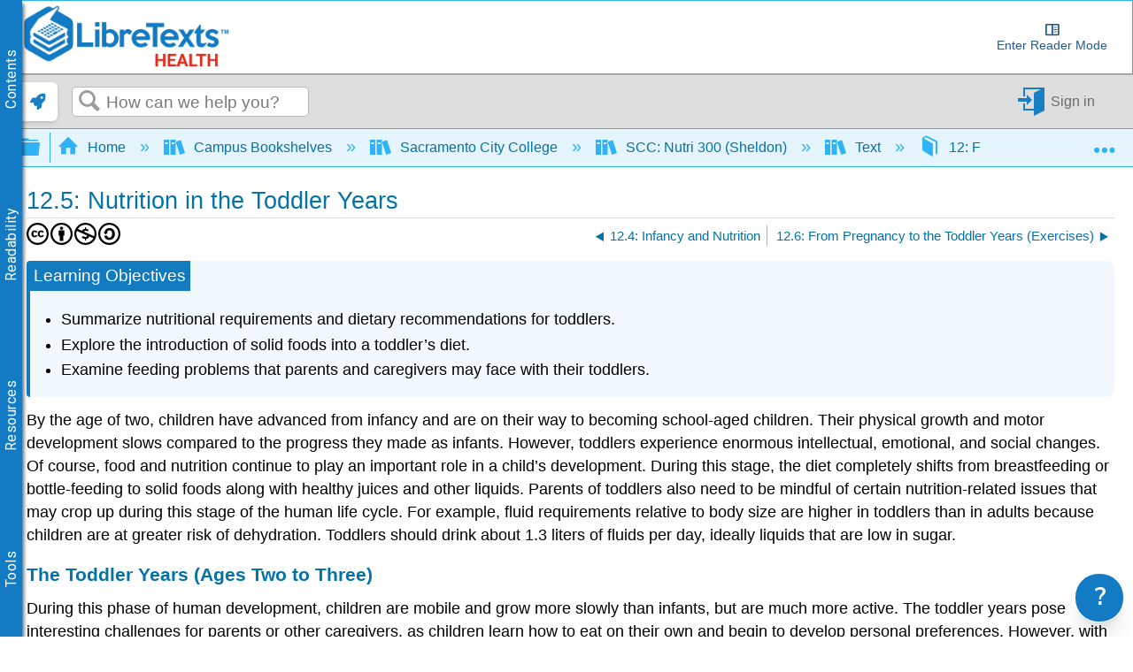

--- FILE ---
content_type: text/css; charset=utf-8
request_url: https://a.mtstatic.com/@cache/layout/print.css?_=cbc1ef412669c94bc786fec8dbd498bd:site_7338
body_size: 79999
content:
.ui-helper-hidden-accessible{border:0;clip:rect(0 0 0 0);height:1px;margin:-1px;overflow:hidden;padding:0;position:absolute;width:1px}.ui-helper-reset{margin:0;padding:0;border:0;outline:0;line-height:1.3;text-decoration:none;font-size:100%;list-style:none}.ui-helper-clearfix:after,.ui-helper-clearfix:before{content:"";display:table;border-collapse:collapse}.ui-helper-clearfix:after{clear:both}.ui-helper-clearfix{min-height:0}.ui-helper-zfix{width:100%;height:100%;top:0;left:0;position:absolute;opacity:0;filter:Alpha(Opacity=0)}.ui-front{z-index:100}.ui-state-disabled{cursor:default!important}.ui-icon{display:block;text-indent:-99999px;overflow:hidden}.ui-widget-overlay{position:fixed;top:0;left:0;width:100%;height:100%}.ui-accordion .ui-accordion-header{display:block;cursor:pointer;position:relative;margin-top:2px;padding:.5em .5em .5em .7em;min-height:0}.ui-accordion .ui-accordion-icons{padding-left:2.2em}.ui-accordion .ui-accordion-noicons{padding-left:.7em}.ui-accordion .ui-accordion-icons .ui-accordion-icons{padding-left:2.2em}.ui-accordion .ui-accordion-header .ui-accordion-header-icon{position:absolute;left:.5em;top:50%;margin-top:-8px}.ui-accordion .ui-accordion-content{padding:1em 2.2em;border-top:0;overflow:auto}.ui-autocomplete{position:absolute;top:0;left:0;cursor:default}.ui-button{vertical-align:middle;overflow:visible}.ui-button,.ui-button:active,.ui-button:hover,.ui-button:link,.ui-button:visited{text-decoration:none}.ui-button-icon-only{width:2.2em}button.ui-button-icon-only{width:2.4em}.ui-button-icons-only{width:3.4em}button.ui-button-icons-only{width:3.7em}.ui-button .ui-button-text{display:block;line-height:normal}.ui-button-icon-only .ui-button-text,.ui-button-icons-only .ui-button-text{text-indent:-9999999px}.ui-button-text-icon-primary .ui-button-text,.ui-button-text-icons .ui-button-text{padding:.4em 1em .4em 2.1em}.ui-button-text-icon-secondary .ui-button-text,.ui-button-text-icons .ui-button-text{padding:.4em 2.1em .4em 1em}.ui-button-text-icons .ui-button-text{padding-left:2.1em;padding-right:2.1em}input.ui-button{padding:.4em 1em}.ui-button-icon-only .ui-icon,.ui-button-icons-only .ui-icon,.ui-button-text-icon-primary .ui-icon,.ui-button-text-icon-secondary .ui-icon,.ui-button-text-icons .ui-icon{position:absolute;top:50%;margin-top:-8px}.ui-button-icon-only .ui-icon{left:50%;margin-left:-8px}.ui-button-icons-only .ui-button-icon-primary,.ui-button-text-icon-primary .ui-button-icon-primary,.ui-button-text-icons .ui-button-icon-primary{left:.5em}.ui-button-icons-only .ui-button-icon-secondary,.ui-button-text-icon-secondary .ui-button-icon-secondary,.ui-button-text-icons .ui-button-icon-secondary{right:.5em}.ui-buttonset{margin-right:7px}.ui-buttonset .ui-button{margin-left:0;margin-right:-.3em}button.ui-button::-moz-focus-inner,input.ui-button::-moz-focus-inner{border:0;padding:0}.ui-datepicker{width:17em;padding:.2em .2em 0;display:none}.ui-datepicker .ui-datepicker-header{position:relative;padding:.2em 0}.ui-datepicker .ui-datepicker-next,.ui-datepicker .ui-datepicker-prev{position:absolute;top:2px;width:1.8em;height:1.8em}.ui-datepicker .ui-datepicker-next-hover,.ui-datepicker .ui-datepicker-prev-hover{top:1px}.ui-datepicker .ui-datepicker-prev{left:2px}.ui-datepicker .ui-datepicker-next{right:2px}.ui-datepicker .ui-datepicker-prev-hover{left:1px}.ui-datepicker .ui-datepicker-next-hover{right:1px}.ui-datepicker .ui-datepicker-next span,.ui-datepicker .ui-datepicker-prev span{display:block;position:absolute;left:50%;margin-left:-8px;top:50%;margin-top:-8px}.ui-datepicker .ui-datepicker-title{margin:0 2.3em;line-height:1.8em;text-align:center}.ui-datepicker .ui-datepicker-title select{font-size:1em;margin:1px 0}.ui-datepicker select.ui-datepicker-month-year{width:100%}.ui-datepicker select.ui-datepicker-month,.ui-datepicker select.ui-datepicker-year{width:49%}.ui-datepicker table{width:100%;font-size:.9em;border-collapse:collapse;margin:0 0 .4em}.ui-datepicker th{padding:.7em .3em;text-align:center;font-weight:700;border:0}.ui-datepicker td{border:0;padding:1px}.ui-datepicker td a,.ui-datepicker td span{display:block;padding:.2em;text-align:right;text-decoration:none}.ui-datepicker .ui-datepicker-buttonpane{background-image:none;margin:.7em 0 0;padding:0 .2em;border-left:0;border-right:0;border-bottom:0}.ui-datepicker .ui-datepicker-buttonpane button{float:right;margin:.5em .2em .4em;cursor:pointer;padding:.2em .6em .3em;width:auto;overflow:visible}.ui-datepicker .ui-datepicker-buttonpane button.ui-datepicker-current{float:left}.ui-datepicker.ui-datepicker-multi{width:auto}.ui-datepicker-multi .ui-datepicker-group{float:left}.ui-datepicker-multi .ui-datepicker-group table{width:95%;margin:0 auto .4em}.ui-datepicker-multi-2 .ui-datepicker-group{width:50%}.ui-datepicker-multi-3 .ui-datepicker-group{width:33.3%}.ui-datepicker-multi-4 .ui-datepicker-group{width:25%}.ui-datepicker-multi .ui-datepicker-group-last .ui-datepicker-header,.ui-datepicker-multi .ui-datepicker-group-middle .ui-datepicker-header{border-left-width:0}.ui-datepicker-multi .ui-datepicker-buttonpane{clear:left}.ui-datepicker-row-break{clear:both;width:100%;font-size:0}.ui-datepicker-rtl{direction:rtl}.ui-datepicker-rtl .ui-datepicker-prev{right:2px;left:auto}.ui-datepicker-rtl .ui-datepicker-next{left:2px;right:auto}.ui-datepicker-rtl .ui-datepicker-prev:hover{right:1px;left:auto}.ui-datepicker-rtl .ui-datepicker-next:hover{left:1px;right:auto}.ui-datepicker-rtl .ui-datepicker-buttonpane{clear:right}.ui-datepicker-rtl .ui-datepicker-buttonpane button{float:left}.ui-datepicker-rtl .ui-datepicker-buttonpane button.ui-datepicker-current,.ui-datepicker-rtl .ui-datepicker-group{float:right}.ui-datepicker-rtl .ui-datepicker-group-last .ui-datepicker-header,.ui-datepicker-rtl .ui-datepicker-group-middle .ui-datepicker-header{border-right-width:0;border-left-width:1px}.ui-dialog{top:0;left:0;outline:0}.ui-dialog .ui-dialog-titlebar{padding:.4em 1em;position:relative}.ui-dialog .ui-dialog-title{float:left;margin:.1em 0;white-space:nowrap;width:90%;overflow:hidden;text-overflow:ellipsis}.ui-dialog .ui-dialog-titlebar-close{right:.3em;top:50%}.ui-dialog .ui-dialog-content{border:0;background:0 0;overflow:auto}.ui-dialog .ui-dialog-buttonpane{text-align:left;border-width:1px 0 0;background-image:none;margin-top:.5em;padding:.3em 1em .5em .4em}.ui-dialog .ui-dialog-buttonpane .ui-dialog-buttonset{float:right}.ui-dialog .ui-dialog-buttonpane button{margin:.5em .4em .5em 0;cursor:pointer}.ui-dialog .ui-resizable-se{width:12px;height:12px;right:-5px;bottom:-5px;background-position:16px 16px}.ui-draggable .ui-dialog-titlebar{cursor:move}.ui-menu{display:block;outline:0}.ui-menu .ui-menu{margin-top:-3px;position:absolute}.ui-menu .ui-menu-divider{margin:5px -2px;height:0;font-size:0;line-height:0;border-width:1px 0 0}.ui-menu .ui-menu-item a{line-height:1.5;min-height:0;font-weight:400}.ui-menu .ui-menu-item a.ui-state-active,.ui-menu .ui-menu-item a.ui-state-focus{font-weight:400;margin:-1px}.ui-menu .ui-state-disabled{font-weight:400;margin:.4em 0 .2em;line-height:1.5}.ui-menu .ui-state-disabled a{cursor:default}.ui-menu-icons{position:relative}.ui-menu-icons .ui-menu-item a{position:relative;padding-left:2em}.ui-menu .ui-icon{position:absolute;top:.2em;left:.2em}.ui-menu .ui-menu-icon{position:static;float:right}.ui-progressbar .ui-progressbar-overlay{background:url(images/animated-overlay.gif?_=cbc1ef412669c94bc786fec8dbd498bd:site_7338);height:100%;opacity:.25}.ui-progressbar-indeterminate .ui-progressbar-value{background-image:none}.ui-resizable{position:relative}.ui-resizable-handle{position:absolute;font-size:.1px;display:block}.ui-resizable-autohide .ui-resizable-handle,.ui-resizable-disabled .ui-resizable-handle{display:none}.ui-resizable-n{cursor:n-resize;height:7px;width:100%;top:-5px;left:0}.ui-resizable-s{cursor:s-resize;height:7px;width:100%;bottom:-5px;left:0}.ui-resizable-e{cursor:e-resize;width:7px;right:-5px;top:0;height:100%}.ui-resizable-w{cursor:w-resize;width:7px;left:-5px;top:0;height:100%}.ui-resizable-se{cursor:se-resize;width:12px;height:12px;right:1px;bottom:1px}.ui-resizable-sw{cursor:sw-resize;width:9px;height:9px;left:-5px;bottom:-5px}.ui-resizable-nw{cursor:nw-resize;width:9px;height:9px;left:-5px;top:-5px}.ui-resizable-ne{cursor:ne-resize;width:9px;height:9px;right:-5px;top:-5px}.ui-selectable-helper{position:absolute;z-index:100;border:1px dotted #000}.ui-slider{position:relative;text-align:left}.ui-slider .ui-slider-handle{position:absolute;z-index:2;width:1.2em;height:1.2em;cursor:default}.ui-slider .ui-slider-range{position:absolute;z-index:1;font-size:.7em;display:block;border:0;background-position:0 0}.ui-slider.ui-state-disabled .ui-slider-handle,.ui-slider.ui-state-disabled .ui-slider-range{filter:inherit}.ui-slider-horizontal{height:.8em}.ui-slider-horizontal .ui-slider-handle{top:-.3em;margin-left:-.6em}.ui-slider-horizontal .ui-slider-range{top:0;height:100%}.ui-slider-horizontal .ui-slider-range-min{left:0}.ui-slider-horizontal .ui-slider-range-max{right:0}.ui-slider-vertical{width:.8em;height:100px}.ui-slider-vertical .ui-slider-handle{left:-.3em;margin-left:0;margin-bottom:-.6em}.ui-slider-vertical .ui-slider-range{left:0;width:100%}.ui-slider-vertical .ui-slider-range-min{bottom:0}.ui-slider-vertical .ui-slider-range-max{top:0}.ui-spinner{position:relative;display:inline-block;overflow:hidden;padding:0;vertical-align:middle}.ui-spinner-input{border:none;background:0 0;color:inherit;padding:0;margin:.2em 22px .2em .4em;vertical-align:middle}.ui-spinner-button{width:16px;height:50%;font-size:.5em;padding:0;margin:0;text-align:center;position:absolute;cursor:default;display:block;overflow:hidden;right:0}.ui-spinner a.ui-spinner-button{border-top:none;border-bottom:none;border-right:none}.ui-spinner .ui-icon{position:absolute;margin-top:-8px;top:50%;left:0}.ui-spinner-up{top:0}.ui-spinner-down{bottom:0}.ui-spinner .ui-icon-triangle-1-s{background-position:-65px -16px}.ui-tabs{position:relative}.ui-tabs .ui-tabs-nav li{list-style:none;float:left;top:0;white-space:nowrap}.ui-tabs .ui-tabs-nav li a{float:left}.ui-tabs .ui-tabs-nav li.ui-tabs-active{margin-bottom:-1px;padding-bottom:1px}.ui-tabs .ui-tabs-nav li.ui-state-disabled a,.ui-tabs .ui-tabs-nav li.ui-tabs-active a,.ui-tabs .ui-tabs-nav li.ui-tabs-loading a{cursor:text}.ui-tabs .ui-tabs-nav li a,.ui-tabs-collapsible .ui-tabs-nav li.ui-tabs-active a{cursor:pointer}.ui-tabs .ui-tabs-panel{display:block;border-width:0;background:0 0}.ui-tooltip{padding:8px;position:absolute;z-index:9999;max-width:300px;-webkit-box-shadow:0 0 5px #aaa;box-shadow:0 0 5px #aaa}body .ui-tooltip{border-width:2px}.ui-widget{font-family:Verdana,Arial,sans-serif;font-size:1.1em}.ui-widget .ui-widget{font-size:1em}.ui-widget button,.ui-widget input,.ui-widget select,.ui-widget textarea{font-family:Verdana,Arial,sans-serif;font-size:1em}.ui-widget-content{color:#222}.ui-state-hover a,.ui-state-hover a:hover,.ui-state-hover a:link,.ui-state-hover a:visited{color:#212121;text-decoration:none}.ui-state-active,.ui-widget-content .ui-state-active,.ui-widget-header .ui-state-active{border:1px solid #aaa;background:url(/@style/common/plugins/jquery-ui/images/ui-bg_glass_65_ffffff_1x400.png?_=cbc1ef412669c94bc786fec8dbd498bd:site_7338) 50% 50% repeat-x #fff;font-weight:400;color:#212121}.ui-priority-secondary,.ui-widget-content .ui-priority-secondary,.ui-widget-header .ui-priority-secondary{opacity:.7;filter:Alpha(Opacity=70);font-weight:400}.ui-state-disabled,.ui-widget-content .ui-state-disabled,.ui-widget-header .ui-state-disabled{opacity:.35;filter:Alpha(Opacity=35);background-image:none}.ui-state-disabled .ui-icon{filter:Alpha(Opacity=35)}.ui-icon-blank{background-position:16px 16px}.ui-icon-carat-1-n{background-position:0 0}.ui-icon-carat-1-ne{background-position:-16px 0}.ui-icon-carat-1-e{background-position:-32px 0}.ui-icon-carat-1-se{background-position:-48px 0}.ui-icon-carat-1-s{background-position:-64px 0}.ui-icon-carat-1-sw{background-position:-80px 0}.ui-icon-carat-1-w{background-position:-96px 0}.ui-icon-carat-1-nw{background-position:-112px 0}.ui-icon-carat-2-n-s{background-position:-128px 0}.ui-icon-carat-2-e-w{background-position:-144px 0}.ui-icon-triangle-1-n{background-position:0 -16px}.ui-icon-triangle-1-ne{background-position:-16px -16px}.ui-icon-triangle-1-e{background-position:-32px -16px}.ui-icon-triangle-1-se{background-position:-48px -16px}.ui-icon-triangle-1-s{background-position:-64px -16px}.ui-icon-triangle-1-sw{background-position:-80px -16px}.ui-icon-triangle-1-w{background-position:-96px -16px}.ui-icon-triangle-1-nw{background-position:-112px -16px}.ui-icon-triangle-2-n-s{background-position:-128px -16px}.ui-icon-triangle-2-e-w{background-position:-144px -16px}.ui-icon-arrow-1-n{background-position:0 -32px}.ui-icon-arrow-1-ne{background-position:-16px -32px}.ui-icon-arrow-1-e{background-position:-32px -32px}.ui-icon-arrow-1-se{background-position:-48px -32px}.ui-icon-arrow-1-s{background-position:-64px -32px}.ui-icon-arrow-1-sw{background-position:-80px -32px}.ui-icon-arrow-1-w{background-position:-96px -32px}.ui-icon-arrow-1-nw{background-position:-112px -32px}.ui-icon-arrow-2-n-s{background-position:-128px -32px}.ui-icon-arrow-2-ne-sw{background-position:-144px -32px}.ui-icon-arrow-2-e-w{background-position:-160px -32px}.ui-icon-arrow-2-se-nw{background-position:-176px -32px}.ui-icon-arrowstop-1-n{background-position:-192px -32px}.ui-icon-arrowstop-1-e{background-position:-208px -32px}.ui-icon-arrowstop-1-s{background-position:-224px -32px}.ui-icon-arrowstop-1-w{background-position:-240px -32px}.ui-icon-arrowthick-1-n{background-position:0 -48px}.ui-icon-arrowthick-1-ne{background-position:-16px -48px}.ui-icon-arrowthick-1-e{background-position:-32px -48px}.ui-icon-arrowthick-1-se{background-position:-48px -48px}.ui-icon-arrowthick-1-s{background-position:-64px -48px}.ui-icon-arrowthick-1-sw{background-position:-80px -48px}.ui-icon-arrowthick-1-w{background-position:-96px -48px}.ui-icon-arrowthick-1-nw{background-position:-112px -48px}.ui-icon-arrowthick-2-n-s{background-position:-128px -48px}.ui-icon-arrowthick-2-ne-sw{background-position:-144px -48px}.ui-icon-arrowthick-2-e-w{background-position:-160px -48px}.ui-icon-arrowthick-2-se-nw{background-position:-176px -48px}.ui-icon-arrowthickstop-1-n{background-position:-192px -48px}.ui-icon-arrowthickstop-1-e{background-position:-208px -48px}.ui-icon-arrowthickstop-1-s{background-position:-224px -48px}.ui-icon-arrowthickstop-1-w{background-position:-240px -48px}.ui-icon-arrowreturnthick-1-w{background-position:0 -64px}.ui-icon-arrowreturnthick-1-n{background-position:-16px -64px}.ui-icon-arrowreturnthick-1-e{background-position:-32px -64px}.ui-icon-arrowreturnthick-1-s{background-position:-48px -64px}.ui-icon-arrowreturn-1-w{background-position:-64px -64px}.ui-icon-arrowreturn-1-n{background-position:-80px -64px}.ui-icon-arrowreturn-1-e{background-position:-96px -64px}.ui-icon-arrowreturn-1-s{background-position:-112px -64px}.ui-icon-arrowrefresh-1-w{background-position:-128px -64px}.ui-icon-arrowrefresh-1-n{background-position:-144px -64px}.ui-icon-arrowrefresh-1-e{background-position:-160px -64px}.ui-icon-arrowrefresh-1-s{background-position:-176px -64px}.ui-icon-arrow-4{background-position:0 -80px}.ui-icon-arrow-4-diag{background-position:-16px -80px}.ui-icon-extlink{background-position:-32px -80px}.ui-icon-newwin{background-position:-48px -80px}.ui-icon-refresh{background-position:-64px -80px}.ui-icon-shuffle{background-position:-80px -80px}.ui-icon-transfer-e-w{background-position:-96px -80px}.ui-icon-transferthick-e-w{background-position:-112px -80px}.ui-icon-folder-collapsed{background-position:0 -96px}.ui-icon-folder-open{background-position:-16px -96px}.ui-icon-document{background-position:-32px -96px}.ui-icon-document-b{background-position:-48px -96px}.ui-icon-note{background-position:-64px -96px}.ui-icon-mail-closed{background-position:-80px -96px}.ui-icon-mail-open{background-position:-96px -96px}.ui-icon-suitcase{background-position:-112px -96px}.ui-icon-comment{background-position:-128px -96px}.ui-icon-person{background-position:-144px -96px}.ui-icon-print{background-position:-160px -96px}.ui-icon-trash{background-position:-176px -96px}.ui-icon-locked{background-position:-192px -96px}.ui-icon-unlocked{background-position:-208px -96px}.ui-icon-bookmark{background-position:-224px -96px}.ui-icon-tag{background-position:-240px -96px}.ui-icon-home{background-position:0 -112px}.ui-icon-flag{background-position:-16px -112px}.ui-icon-calendar{background-position:-32px -112px}.ui-icon-cart{background-position:-48px -112px}.ui-icon-pencil{background-position:-64px -112px}.ui-icon-clock{background-position:-80px -112px}.ui-icon-disk{background-position:-96px -112px}.ui-icon-calculator{background-position:-112px -112px}.ui-icon-zoomin{background-position:-128px -112px}.ui-icon-zoomout{background-position:-144px -112px}.ui-icon-search{background-position:-160px -112px}.ui-icon-wrench{background-position:-176px -112px}.ui-icon-gear{background-position:-192px -112px}.ui-icon-heart{background-position:-208px -112px}.ui-icon-star{background-position:-224px -112px}.ui-icon-link{background-position:-240px -112px}.ui-icon-cancel{background-position:0 -128px}.ui-icon-plus{background-position:-16px -128px}.ui-icon-plusthick{background-position:-32px -128px}.ui-icon-minus{background-position:-48px -128px}.ui-icon-minusthick{background-position:-64px -128px}.ui-icon-close{background-position:-80px -128px}.ui-icon-closethick{background-position:-96px -128px}.ui-icon-key{background-position:-112px -128px}.ui-icon-lightbulb{background-position:-128px -128px}.ui-icon-scissors{background-position:-144px -128px}.ui-icon-clipboard{background-position:-160px -128px}.ui-icon-copy{background-position:-176px -128px}.ui-icon-contact{background-position:-192px -128px}.ui-icon-image{background-position:-208px -128px}.ui-icon-video{background-position:-224px -128px}.ui-icon-script{background-position:-240px -128px}.ui-icon-alert{background-position:0 -144px}.ui-icon-info{background-position:-16px -144px}.ui-icon-notice{background-position:-32px -144px}.ui-icon-help{background-position:-48px -144px}.ui-icon-check{background-position:-64px -144px}.ui-icon-bullet{background-position:-80px -144px}.ui-icon-radio-on{background-position:-96px -144px}.ui-icon-radio-off{background-position:-112px -144px}.ui-icon-pin-w{background-position:-128px -144px}.ui-icon-pin-s{background-position:-144px -144px}.ui-icon-play{background-position:0 -160px}.ui-icon-pause{background-position:-16px -160px}.ui-icon-seek-next{background-position:-32px -160px}.ui-icon-seek-prev{background-position:-48px -160px}.ui-icon-seek-end{background-position:-64px -160px}.ui-icon-seek-first,.ui-icon-seek-start{background-position:-80px -160px}.ui-icon-stop{background-position:-96px -160px}.ui-icon-eject{background-position:-112px -160px}.ui-icon-volume-off{background-position:-128px -160px}.ui-icon-volume-on{background-position:-144px -160px}.ui-icon-power{background-position:0 -176px}.ui-icon-signal-diag{background-position:-16px -176px}.ui-icon-signal{background-position:-32px -176px}.ui-icon-battery-0{background-position:-48px -176px}.ui-icon-battery-1{background-position:-64px -176px}.ui-icon-battery-2{background-position:-80px -176px}.ui-icon-battery-3{background-position:-96px -176px}.ui-icon-circle-plus{background-position:0 -192px}.ui-icon-circle-minus{background-position:-16px -192px}.ui-icon-circle-close{background-position:-32px -192px}.ui-icon-circle-triangle-e{background-position:-48px -192px}.ui-icon-circle-triangle-s{background-position:-64px -192px}.ui-icon-circle-triangle-w{background-position:-80px -192px}.ui-icon-circle-triangle-n{background-position:-96px -192px}.ui-icon-circle-arrow-e{background-position:-112px -192px}.ui-icon-circle-arrow-s{background-position:-128px -192px}.ui-icon-circle-arrow-w{background-position:-144px -192px}.ui-icon-circle-arrow-n{background-position:-160px -192px}.ui-icon-circle-zoomin{background-position:-176px -192px}.ui-icon-circle-zoomout{background-position:-192px -192px}.ui-icon-circle-check{background-position:-208px -192px}.ui-icon-circlesmall-plus{background-position:0 -208px}.ui-icon-circlesmall-minus{background-position:-16px -208px}.ui-icon-circlesmall-close{background-position:-32px -208px}.ui-icon-squaresmall-plus{background-position:-48px -208px}.ui-icon-squaresmall-minus{background-position:-64px -208px}.ui-icon-squaresmall-close{background-position:-80px -208px}.ui-icon-grip-dotted-vertical{background-position:0 -224px}.ui-icon-grip-dotted-horizontal{background-position:-16px -224px}.ui-icon-grip-solid-vertical{background-position:-32px -224px}.ui-icon-grip-solid-horizontal{background-position:-48px -224px}.ui-icon-gripsmall-diagonal-se{background-position:-64px -224px}.ui-icon-grip-diagonal-se{background-position:-80px -224px}.ui-widget-shadow{margin:-8px 0 0 -8px;padding:8px;opacity:.3;filter:Alpha(Opacity=30)}table.dataTable{margin:0 auto;clear:both;width:100%}table.dataTable tfoot th{padding:3px 18px 3px 10px;border-top:1px solid #000;font-weight:700}table.dataTable td{padding:3px 10px}table.dataTable td.center,table.dataTable td.dataTables_empty{text-align:center}.dataTables_wrapper{position:relative;clear:both}.dataTables_length{float:left}.dataTables_filter{float:right;text-align:right}.dataTables_info{clear:both;float:left}.dataTables_paginate{float:right;text-align:right}.paginate_disabled_next,.paginate_disabled_previous,.paginate_enabled_next,.paginate_enabled_previous{height:19px;float:left;cursor:pointer;color:#111!important}.paginate_disabled_next:hover,.paginate_disabled_previous:hover,.paginate_enabled_next:hover,.paginate_enabled_previous:hover{text-decoration:none!important}.paginate_disabled_next:active,.paginate_disabled_previous:active,.paginate_enabled_next:active,.paginate_enabled_previous:active{outline:0}.paginate_disabled_next,.paginate_disabled_previous{color:#666!important}.paginate_disabled_previous,.paginate_enabled_previous{padding-left:23px}.paginate_disabled_next,.paginate_enabled_next{padding-right:23px;margin-left:10px}.paginate_enabled_previous{background:url(../images/back_enabled.png?_=cbc1ef412669c94bc786fec8dbd498bd:site_7338) top left no-repeat}.paginate_enabled_previous:hover{background:url(../images/back_enabled_hover.png?_=cbc1ef412669c94bc786fec8dbd498bd:site_7338) top left no-repeat}.paginate_disabled_previous{background:url(../images/back_disabled.png?_=cbc1ef412669c94bc786fec8dbd498bd:site_7338) top left no-repeat}.paginate_enabled_next{background:url(../images/forward_enabled.png?_=cbc1ef412669c94bc786fec8dbd498bd:site_7338) top right no-repeat}.paginate_enabled_next:hover{background:url(../images/forward_enabled_hover.png?_=cbc1ef412669c94bc786fec8dbd498bd:site_7338) top right no-repeat}.paginate_disabled_next{background:url(../images/forward_disabled.png?_=cbc1ef412669c94bc786fec8dbd498bd:site_7338) top right no-repeat}.paging_full_numbers{height:22px;line-height:22px}.paging_full_numbers a:active{outline:0}.paging_full_numbers a:hover{text-decoration:none}.paging_full_numbers a.paginate_active,.paging_full_numbers a.paginate_button{border:1px solid #aaa;-webkit-border-radius:5px;-moz-border-radius:5px;border-radius:5px;padding:2px 5px;margin:0 3px;cursor:pointer;color:#333!important}.paging_full_numbers a.paginate_button{background-color:#ddd}.paging_full_numbers a.paginate_button:hover{background-color:#ccc;text-decoration:none!important}.paging_full_numbers a.paginate_active{background-color:#99b3ff}.dataTables_processing{position:absolute;top:50%;left:50%;width:250px;height:30px;margin-left:-125px;margin-top:-15px;padding:14px 0 2px;border:1px solid #ddd;text-align:center;color:#999;font-size:14px;background-color:#fff}.sorting{background:url(../images/sort_both.png?_=cbc1ef412669c94bc786fec8dbd498bd:site_7338) center right no-repeat}.sorting_asc{background:url(../images/sort_asc.png?_=cbc1ef412669c94bc786fec8dbd498bd:site_7338) center right no-repeat}.sorting_asc_disabled{background:url(../images/sort_asc_disabled.png?_=cbc1ef412669c94bc786fec8dbd498bd:site_7338) center right no-repeat}.sorting_desc_disabled{background:url(../images/sort_desc_disabled.png?_=cbc1ef412669c94bc786fec8dbd498bd:site_7338) center right no-repeat}table.dataTable thead td:active,table.dataTable thead th:active{outline:0}.dataTables_scroll{clear:both}.dataTables_scrollBody{-webkit-overflow-scrolling:touch}ul.dynatree-container{font-family:tahoma,arial,helvetica;font-size:10pt;white-space:nowrap;padding:3px;margin:0;background-color:#fff;border:1px dotted gray;overflow:auto;height:100%}ul.dynatree-container ul{padding:0 0 0 16px;margin:0}ul.dynatree-container li{-moz-background-clip:border;-moz-background-inline-policy:continuous;-moz-background-origin:padding;background-attachment:scroll;background-color:transparent;background-repeat:repeat-y;background-image:url(vline.gif?_=cbc1ef412669c94bc786fec8dbd498bd:site_7338);background-position:0 0;margin:0;padding:1px 0 0;list-style:none}ul.dynatree-container li.dynatree-lastsib,ul.dynatree-no-connector>li{background-image:none}.ui-dynatree-disabled ul.dynatree-container{opacity:.5;background-color:silver}#dynatree-drop-marker,span.dynatree-checkbox,span.dynatree-connector,span.dynatree-drag-helper-img,span.dynatree-empty,span.dynatree-expander,span.dynatree-icon,span.dynatree-radio,span.dynatree-vline{width:16px;height:16px;display:inline-block;vertical-align:top;background-repeat:no-repeat;background-image:url(icons.gif?_=cbc1ef412669c94bc786fec8dbd498bd:site_7338);background-position:0 0}ul.dynatree-container img{width:16px;height:16px;margin-left:3px;vertical-align:top;border-style:none}span.dynatree-connector{background-position:-16px -64px}span.dynatree-expander{background-position:0 -80px;cursor:pointer}.dynatree-exp-cl span.dynatree-expander{background-position:0 -96px}.dynatree-exp-cd span.dynatree-expander{background-position:-64px -80px}.dynatree-exp-cdl span.dynatree-expander{background-position:-64px -96px}.dynatree-exp-e span.dynatree-expander,.dynatree-exp-ed span.dynatree-expander{background-position:-32px -80px}.dynatree-exp-edl span.dynatree-expander,.dynatree-exp-el span.dynatree-expander{background-position:-32px -96px}.dynatree-loading span.dynatree-expander{background-position:0 0;background-image:url(loading.gif?_=cbc1ef412669c94bc786fec8dbd498bd:site_7338)}span.dynatree-checkbox{margin-left:3px;background-position:0 -32px}span.dynatree-checkbox:hover{background-position:-16px -32px}.dynatree-partsel span.dynatree-checkbox{background-position:-64px -32px}.dynatree-partsel span.dynatree-checkbox:hover{background-position:-80px -32px}.dynatree-selected span.dynatree-checkbox{background-position:-32px -32px}.dynatree-selected span.dynatree-checkbox:hover{background-position:-48px -32px}span.dynatree-radio{margin-left:3px;background-position:0 -48px}span.dynatree-radio:hover{background-position:-16px -48px}.dynatree-partsel span.dynatree-radio{background-position:-64px -48px}.dynatree-partsel span.dynatree-radio:hover{background-position:-80px -48px}.dynatree-selected span.dynatree-radio{background-position:-32px -48px}.dynatree-selected span.dynatree-radio:hover{background-position:-48px -48px}span.dynatree-icon{margin-left:3px;background-position:0 0}.dynatree-ico-cf span.dynatree-icon{background-position:0 -16px}.dynatree-ico-ef span.dynatree-icon{background-position:-64px -16px}.dynatree-statusnode-wait span.dynatree-icon{background-image:url(loading.gif?_=cbc1ef412669c94bc786fec8dbd498bd:site_7338)}.dynatree-statusnode-error span.dynatree-icon{background-position:0 -112px}span.dynatree-node{display:inline-block;vertical-align:top}ul.dynatree-container a{color:#000;text-decoration:none;vertical-align:top;margin:0 0 0 3px}ul.dynatree-container a:hover{background-color:#f2f7fd;border-color:#b8d6fb}span.dynatree-node a{font-size:10pt;display:inline-block;padding-left:3px;padding-right:3px}span.dynatree-folder a{font-weight:700}span.dynatree-focused a:link,ul.dynatree-container a:focus{background-color:#efebde}span.dynatree-selected a{color:green;font-style:italic}div.dynatree-drag-helper a{border:1px solid gray;background-color:#fff;padding-left:5px;padding-right:5px;opacity:.8}div.dynatree-drop-accept span.dynatree-drag-helper-img{background-position:-32px -112px}div.dynatree-drag-helper.dynatree-drop-reject{border-color:red}div.dynatree-drop-reject span.dynatree-drag-helper-img{background-position:-16px -112px}#dynatree-drop-marker{width:24px;position:absolute;background-position:0 -128px;margin:0}#dynatree-drop-marker.dynatree-drop-after,#dynatree-drop-marker.dynatree-drop-before{width:64px;background-position:0 -144px}#dynatree-drop-marker.dynatree-drop-copy,#dynatree-drop-marker.dynatree-drop-move{background-position:-64px -128px}span.dynatree-drag-source{background-color:#e0e0e0}span.dynatree-drag-source a{color:gray}span.dynatree-drop-target.dynatree-drop-accept a{background-color:#3169c6!important;color:#fff!important;text-decoration:none}span.custom1 a{background-color:maroon;color:#ff0}html{font-family:sans-serif;-ms-text-size-adjust:100%;-webkit-text-size-adjust:100%}body{margin:0}article,aside,body.deki-content-edit figure,details,figcaption,figure,footer,header,hgroup,main,menu,nav,section{display:block}[hidden],template{display:none}a{background-color:transparent}img{border:0}button,input,optgroup,select,textarea{color:inherit;font:inherit;margin:0}button{overflow:visible}button,select{text-transform:none}button,html input[type=button],input[type=reset],input[type=submit]{-moz-appearance:button;-ms-appearance:button;-webkit-appearance:button;appearance:button;cursor:pointer}input{line-height:normal}input[type=checkbox],input[type=radio]{box-sizing:border-box}input[type=search]{-moz-appearance:textfield;-ms-appearance:textfield;-webkit-appearance:textfield;appearance:textfield;box-sizing:content-box}input[type=search]::-webkit-search-cancel-button,input[type=search]::-webkit-search-decoration{-moz-appearance:none;-ms-appearance:none;-webkit-appearance:none;appearance:none}fieldset{margin:0}.ui-widget{color:inherit;font:inherit}.ui-corner-all,.ui-corner-bl,.ui-corner-bottom,.ui-corner-br,.ui-corner-left,.ui-corner-right,.ui-corner-tl,.ui-corner-top,.ui-corner-tr{border-radius:0}.ui-button{position:static;vertical-align:inherit}.ui-button .ui-button-text{line-height:inherit}.ui-button-text-only .ui-button-text{padding:0}.ui-widget,.ui-widget input,.ui-widget select,.ui-widget textarea{color:inherit;font:inherit}.ui-state-default,.ui-widget-content .ui-state-default,.ui-widget-header .ui-state-default{background:0 0;border:0;color:#000;font-weight:400}audio,canvas,progress,video{display:inline-block;vertical-align:baseline}audio:not([controls]){display:none;height:0}.no-touch a:hover,a:active{outline:0}abbr[title]{border-bottom:1px dotted}b,strong{font-weight:700}dfn{font-style:italic}mark{background:#ff0;color:#000}small{font-size:80%}sub,sup{font-size:75%;line-height:0;position:relative;vertical-align:baseline}sup{top:-.5em}sub{bottom:-.25em}svg:not(:root){overflow:hidden}body.deki-content-edit figure,figure{margin:1em 40px}body.deki-content-edit hr,hr{box-sizing:content-box}code,kbd,pre,samp{font-family:monospace,monospace;font-size:1em}button[disabled],html input[disabled]{cursor:default}button::-moz-focus-inner,input::-moz-focus-inner{border:0;padding:0}input[type=number]::-webkit-inner-spin-button,input[type=number]::-webkit-outer-spin-button{height:auto}legend{border:0;padding:0 .5em}textarea{overflow:auto}optgroup{font-weight:700}body.deki-content-edit table,table{border-spacing:0}.ui-widget-header{background:#efefef;border:1px solid #ddd;color:#000;font-family:lato,arial,helvetica,sans-serif,'arial unicode ms';font-weight:400}.ui-widget-header a,.ui-widget-header a:visited{color:#30b3f6}.no-touch .ui-widget-header a:active,.no-touch .ui-widget-header a:hover,.ui-widget-header a:active,.ui-widget-header a:focus{color:#b4b4b4}.ui-widget-content{background:0 0;border:1px solid #b4b4b4;color:inherit}.ui-widget-overlay{opacity:.3;filter:Alpha(Opacity=30);background:#fff;opacity:.9}.ui-widget-shadow{background:#fff;border-radius:0}.ui-icon,.ui-state-active .ui-icon,.ui-state-default .ui-icon,.ui-state-error .ui-icon,.ui-state-error-text .ui-icon,.ui-state-focus .ui-icon,.ui-state-highlight .ui-icon,.ui-state-hover .ui-icon,.ui-widget-content .ui-icon,.ui-widget-header .ui-icon{background:0 0;height:0;width:0}.no-touch .ui-state-hover a:hover,.ui-state-active a,.ui-state-active a:link,.ui-state-active a:visited,.ui-state-default a,.ui-state-default a:link,.ui-state-default a:visited,.ui-state-error a,.ui-state-highlight a,.ui-state-hover a,.ui-state-hover a:link,.ui-state-hover a:visited,.ui-widget-content .ui-state-error a,.ui-widget-content .ui-state-highlight a,.ui-widget-content a,.ui-widget-header .ui-state-error a,.ui-widget-header .ui-state-highlight a,.ui-widget-header a{color:#30b3f6;text-decoration:none}.no-touch .ui-widget-content a:hover,.no-touch .ui-widget-header a:hover{color:#b4b4b4}.ui-widget-content a:active,.ui-widget-content a:focus,.ui-widget-header a:active,.ui-widget-header a:focus{color:#b4b4b4;outline:#30b3f6 dotted 1px}.ui-state-active,.ui-state-focus,.ui-state-hover,.ui-widget-content .ui-state-focus,.ui-widget-content .ui-state-hover,.ui-widget-header .ui-state-active,.ui-widget-header .ui-state-focus,.ui-widget-header .ui-state-hover{background:0 0;border:0;color:#30b3f6;font-weight:400}.ui-state-error,.ui-state-highlight,.ui-widget-content .ui-state-error,.ui-widget-content .ui-state-highlight,.ui-widget-header .ui-state-error,.ui-widget-header .ui-state-highlight{background:0 0;border:0;color:#000}.ui-state-error-text,.ui-widget-content .ui-state-error-text,.ui-widget-header .ui-state-error-text{color:#000}.ui-priority-primary,.ui-widget-content .ui-priority-primary,.ui-widget-header .ui-priority-primary{font-weight:400}.ui-table{margin:0;padding:0;width:auto}.ui-table th,.ui-widget .ui-table th{border-bottom:0}.no-touch .dataTable tr:hover td,.no-touch .ui-table tr:hover td,.ui-row-selected .dataTables_empty,.ui-row-selected td,.ui-table .even,.ui-table th,.ui-widget .ui-table th{background:0 0}@font-face{font-display:swap;font-family:icomoon;font-style:normal;font-weight:400;src:url(/@style/out/icons/icomoon.eot?_=cbc1ef412669c94bc786fec8dbd498bd:site_7338);src:url(/@style/out/icons/icomoon.eot?_=cbc1ef412669c94bc786fec8dbd498bd:site_7338#iefix) format('embedded-opentype'),url(/@style/out/icons/icomoon.woff?_=cbc1ef412669c94bc786fec8dbd498bd:site_7338) format('woff'),url(/@style/out/icons/icomoon.ttf?_=cbc1ef412669c94bc786fec8dbd498bd:site_7338) format('truetype'),url(/@style/out/icons/icomoon.svg?_=cbc1ef412669c94bc786fec8dbd498bd:site_7338#icomoon) format('svg')}[class*=' mt-icon-']:after,[class*=' mt-icon-']:before,[class*=' mt-icon-tab']:after,[class*=' mt-icon-tab']:before,[class^=mt-icon-]:after,[class^=mt-icon-]:before,[class^=mt-icon-tab]:after,[class^=mt-icon-tab]:before{font-display:swap;font-family:icomoon;-moz-osx-font-smoothing:grayscale;-webkit-font-smoothing:antialiased;font-style:normal;font-variant:normal;font-weight:400;line-height:1;speak:none;text-decoration:none;text-transform:none}.mt-icon-mt-logo:before{color:#912b1d;content:'\e932';font-size:1em;position:relative;top:2px}.mt-icon-mt-logo:after{color:#333;content:'\e932';font-size:.6em;margin-left:.25em}.mt-icon-edit:before{content:'\e819'}.mt-icon-delete:before{content:'\e88b'}.mt-icon-drag:before{content:'\e683'}.mt-icon-mt-horizontal:before{content:'\e931'}.mt-icon-Mpower:before{content:'\e98b'}.mt-icon-X:before{content:'\e989'}.mt-icon-instagram4:before{content:'\e98a'}.mt-icon-nav-chevron:before{content:'\e981'}.mt-icon-topic-page:before{content:'\e982'}.mt-icon-article-page:before{content:'\e983'}.mt-icon-guide-page:before{content:'\e984'}.mt-icon-category-page:before{content:'\e985'}.mt-icon-nav-hierarchy:before{content:'\e986'}.mt-icon-home-page:before{content:'\e987'}.mt-icon-pinned:before{content:'\e97f'}.mt-icon-unpinned:before{content:'\e980'}.mt-icon-external:before{content:'\e95f'}.mt-icon-internal:before{content:'\e95b'}.mt-icon-no-follow-1:before{content:'\e95c'}.mt-icon-no-follow-2:before{content:'\e95d'}.mt-icon-self-link:before{content:'\e95e'}.mt-icon-mt-vertical:before{content:'\e92f'}.mt-icon-gen-search3:before{content:'\e98c'}.mt-icon-gen-search:before{content:'\e988'}.mt-icon-page-no-search:before{content:'\e97d'}.mt-icon-user7:before{content:'\e97c'}.mt-icon-markdown-mark:before{content:'\e97b'}.mt-icon-add-page:before{content:'\e979'}.mt-icon-view-page:before{content:'\e97a'}.mt-icon-drag-drop:before{content:'\e978'}.mt-icon-hexagon:before{content:'\e976'}.mt-icon-mt-path:before{content:'\e977'}.mt-icon-content-export:before{content:'\e972'}.mt-icon-content-import:before{content:'\e973'}.mt-icon-select-all:before{content:'\e975'}.mt-icon-api-token:before{content:'\e967'}.mt-icon-touchpoints:before{content:'\e968'}.mt-icon-background-color:before{content:'\e969'}.mt-icon-content-reuse:before{content:'\e96a'}.mt-icon-horizontal-rule:before{content:'\e96b'}.mt-icon-paste-from-word:before{content:'\e96c'}.mt-icon-paste-plain-text:before{content:'\e96d'}.mt-icon-regular-text:before{content:'\e96e'}.mt-icon-replace:before{content:'\e96f'}.mt-icon-show-blocks:before{content:'\e970'}.mt-icon-text-color:before{content:'\e971'}.mt-icon-phone2:before{content:'\e813'}.mt-icon-mobile3:before{content:'\e814'}.mt-icon-mouse:before{content:'\e815'}.mt-icon-directions:before{content:'\e816'}.mt-icon-mail5:before{content:'\e817'}.mt-icon-paperplane:before{content:'\e818'}.mt-icon-pencil3:before{content:'\e819'}.mt-icon-feather2:before{content:'\e81a'}.mt-icon-paperclip:before{content:'\e81b'}.mt-icon-drawer4:before{content:'\e81c'}.mt-icon-reply2:before{content:'\e81d'}.mt-icon-reply-all:before{content:'\e81e'}.mt-icon-forward5:before{content:'\e81f'}.mt-icon-user6:before{content:'\e820'}.mt-icon-users4:before{content:'\e821'}.mt-icon-user-add:before{content:'\e822'}.mt-icon-vcard:before{content:'\e823'}.mt-icon-export:before{content:'\e824'}.mt-icon-location3:before{content:'\e825'}.mt-icon-map3:before{content:'\e826'}.mt-icon-compass2:before{content:'\e827'}.mt-icon-location4:before{content:'\e828'}.mt-icon-target2:before{content:'\e829'}.mt-icon-share2:before{content:'\e82a'}.mt-icon-sharable:before{content:'\e82b'}.mt-icon-heart4:before{content:'\e82c'}.mt-icon-heart5:before{content:'\e82d'}.mt-icon-star4:before{content:'\e82e'}.mt-icon-star5:before{content:'\e82f'}.mt-icon-thumbsup:before{content:'\e830'}.mt-icon-thumbsdown:before{content:'\e831'}.mt-icon-chat2:before{content:'\e832'}.mt-icon-comment:before{content:'\e833'}.mt-icon-quote:before{content:'\e834'}.mt-icon-house:before{content:'\e835'}.mt-icon-popup:before{content:'\e836'}.mt-icon-search3:before{content:'\e837'}.mt-icon-flashlight:before{content:'\e838'}.mt-icon-printer:before{content:'\e839'}.mt-icon-bell2:before{content:'\e83a'}.mt-icon-link2:before{content:'\e83b'}.mt-icon-flag2:before{content:'\e83c'}.mt-icon-cog3:before{content:'\e83d'}.mt-icon-tools:before{content:'\e83e'}.mt-icon-trophy2:before{content:'\e83f'}.mt-icon-tag2:before{content:'\e840'}.mt-icon-camera4:before{content:'\e841'}.mt-icon-megaphone:before{content:'\e842'}.mt-icon-moon2:before{content:'\e843'}.mt-icon-palette:before{content:'\e844'}.mt-icon-leaf2:before{content:'\e845'}.mt-icon-music2:before{content:'\e846'}.mt-icon-music3:before{content:'\e847'}.mt-icon-new:before{content:'\e848'}.mt-icon-graduation:before{content:'\e849'}.mt-icon-book3:before{content:'\e84a'}.mt-icon-newspaper3:before{content:'\e84b'}.mt-icon-bag:before{content:'\e84c'}.mt-icon-airplane2:before{content:'\e84d'}.mt-icon-lifebuoy:before{content:'\e84e'}.mt-icon-eye3:before{content:'\e84f'}.mt-icon-clock4:before{content:'\e850'}.mt-icon-microphone:before{content:'\e851'}.mt-icon-calendar4:before{content:'\e852'}.mt-icon-bolt:before{content:'\e853'}.mt-icon-thunder:before{content:'\e854'}.mt-icon-droplet2:before{content:'\e855'}.mt-icon-cd:before{content:'\e856'}.mt-icon-briefcase2:before{content:'\e857'}.mt-icon-air:before{content:'\e858'}.mt-icon-hourglass:before{content:'\e859'}.mt-icon-gauge:before{content:'\e85a'}.mt-icon-language:before{content:'\e85b'}.mt-icon-network:before{content:'\e85c'}.mt-icon-key3:before{content:'\e85d'}.mt-icon-battery:before{content:'\e85e'}.mt-icon-bucket:before{content:'\e85f'}.mt-icon-magnet2:before{content:'\e860'}.mt-icon-drive:before{content:'\e861'}.mt-icon-cup:before{content:'\e862'}.mt-icon-rocket2:before{content:'\e863'}.mt-icon-brush:before{content:'\e864'}.mt-icon-suitcase:before{content:'\e865'}.mt-icon-cone:before{content:'\e866'}.mt-icon-earth2:before{content:'\e867'}.mt-icon-keyboard2:before{content:'\e868'}.mt-icon-browser2:before{content:'\e869'}.mt-icon-publish:before{content:'\e86a'}.mt-icon-progress-3:before{content:'\e86b'}.mt-icon-progress-2:before{content:'\e86c'}.mt-icon-brogress-1:before{content:'\e86d'}.mt-icon-progress-0:before{content:'\e86e'}.mt-icon-sun:before{content:'\e86f'}.mt-icon-sun2:before{content:'\e870'}.mt-icon-adjust:before{content:'\e871'}.mt-icon-code2:before{content:'\e872'}.mt-icon-screen3:before{content:'\e873'}.mt-icon-infinity:before{content:'\e874'}.mt-icon-light-bulb:before{content:'\e875'}.mt-icon-creditcard:before{content:'\e876'}.mt-icon-database:before{content:'\e877'}.mt-icon-voicemail:before{content:'\e878'}.mt-icon-clipboard2:before{content:'\e879'}.mt-icon-cart4:before{content:'\e87a'}.mt-icon-box:before{content:'\e87b'}.mt-icon-ticket2:before{content:'\e87c'}.mt-icon-rss:before{content:'\e87d'}.mt-icon-signal:before{content:'\e87e'}.mt-icon-thermometer:before{content:'\e87f'}.mt-icon-droplets:before{content:'\e880'}.mt-icon-uniE881:before{content:'\e881'}.mt-icon-statistics:before{content:'\e882'}.mt-icon-pie2:before{content:'\e883'}.mt-icon-bars3:before{content:'\e884'}.mt-icon-graph:before{content:'\e885'}.mt-icon-lock3:before{content:'\e886'}.mt-icon-lock-open:before{content:'\e887'}.mt-icon-logout:before{content:'\e888'}.mt-icon-login:before{content:'\e889'}.mt-icon-checkmark3:before{content:'\e88a'}.mt-icon-cross:before{content:'\e88b'}.mt-icon-minus2:before{content:'\e88c'}.mt-icon-plus2:before{content:'\e88d'}.mt-icon-cross2:before{content:'\e88e'}.mt-icon-minus3:before{content:'\e88f'}.mt-icon-plus3:before{content:'\e890'}.mt-icon-cross3:before{content:'\e891'}.mt-icon-minus4:before{content:'\e892'}.mt-icon-plus4:before{content:'\e893'}.mt-icon-erase:before{content:'\e894'}.mt-icon-blocked2:before{content:'\e895'}.mt-icon-info3:before{content:'\e896'}.mt-icon-info4:before{content:'\e897'}.mt-icon-question3:before{content:'\e898'}.mt-icon-help:before{content:'\e899'}.mt-icon-warning2:before{content:'\e89a'}.mt-icon-cycle:before{content:'\e89b'}.mt-icon-cw:before{content:'\e89c'}.mt-icon-ccw:before{content:'\e89d'}.mt-icon-shuffle2:before{content:'\e89e'}.mt-icon-arrow:before{content:'\e89f'}.mt-icon-arrow2:before{content:'\e8a0'}.mt-icon-retweet:before{content:'\e8a1'}.mt-icon-loop4:before{content:'\e8a2'}.mt-icon-history2:before{content:'\e8a3'}.mt-icon-back:before{content:'\e8a4'}.mt-icon-switch2:before{content:'\e8a5'}.mt-icon-list4:before{content:'\e8a6'}.mt-icon-add-to-list:before{content:'\e8a7'}.mt-icon-layout:before{content:'\e8a8'}.mt-icon-list5:before{content:'\e8a9'}.mt-icon-text:before{content:'\e8aa'}.mt-icon-text2:before{content:'\e8ab'}.mt-icon-document:before{content:'\e8ac'}.mt-icon-docs:before{content:'\e8ad'}.mt-icon-landscape:before{content:'\e8ae'}.mt-icon-pictures:before{content:'\e8af'}.mt-icon-video:before{content:'\e8b0'}.mt-icon-music4:before{content:'\e8b1'}.mt-icon-folder2:before{content:'\e8b2'}.mt-icon-archive:before{content:'\e8b3'}.mt-icon-trash2:before{content:'\e8b4'}.mt-icon-upload4:before{content:'\e8b5'}.mt-icon-download4:before{content:'\e8b6'}.mt-icon-disk2:before{content:'\e8b7'}.mt-icon-install:before{content:'\e8b8'}.mt-icon-cloud3:before{content:'\e8b9'}.mt-icon-upload5:before{content:'\e8ba'}.mt-icon-bookmark2:before{content:'\e8bb'}.mt-icon-bookmarks2:before{content:'\e8bc'}.mt-icon-book4:before{content:'\e8bd'}.mt-icon-play5:before{content:'\e8be'}.mt-icon-pause4:before{content:'\e8bf'}.mt-icon-record:before{content:'\e8c0'}.mt-icon-stop4:before{content:'\e8c1'}.mt-icon-next2:before{content:'\e8c2'}.mt-icon-previous2:before{content:'\e8c3'}.mt-icon-first2:before{content:'\e8c4'}.mt-icon-last2:before{content:'\e8c5'}.mt-icon-resize-enlarge:before{content:'\e8c6'}.mt-icon-resize-shrink:before{content:'\e8c7'}.mt-icon-volume:before{content:'\e8c8'}.mt-icon-sound2:before{content:'\e8c9'}.mt-icon-mute:before{content:'\e8ca'}.mt-icon-flow-cascade:before{content:'\e8cb'}.mt-icon-flow-branch:before{content:'\e8cc'}.mt-icon-flow-tree:before{content:'\e8cd'}.mt-icon-flow-line:before{content:'\e8ce'}.mt-icon-flow-parallel:before{content:'\e8cf'}.mt-icon-arrow-left4:before{content:'\e8d0'}.mt-icon-arrow-down4:before{content:'\e8d1'}.mt-icon-arrow-up-upload:before{content:'\e8d2'}.mt-icon-arrow-right4:before{content:'\e8d3'}.mt-icon-arrow-left5:before{content:'\e8d4'}.mt-icon-arrow-down5:before{content:'\e8d5'}.mt-icon-arrow-up4:before{content:'\e8d6'}.mt-icon-arrow-right5:before{content:'\e8d7'}.mt-icon-arrow-left6:before{content:'\e8d8'}.mt-icon-arrow-down6:before{content:'\e8d9'}.mt-icon-arrow-up5:before{content:'\e8da'}.mt-icon-arrow-right6:before{content:'\e8db'}.mt-icon-arrow-left7:before{content:'\e8dc'}.mt-icon-arrow-down7:before{content:'\e8dd'}.mt-icon-arrow-up6:before{content:'\e8de'}.mt-icon-arrow-right7:before{content:'\e8df'}.mt-icon-arrow-left8:before{content:'\e8e0'}.mt-icon-arrow-down8:before{content:'\e8e1'}.mt-icon-arrow-up7:before{content:'\e8e2'}.mt-icon-arrow-right8:before{content:'\e8e3'}.mt-icon-arrow-left9:before{content:'\e8e4'}.mt-icon-arrow-down9:before{content:'\e8e5'}.mt-icon-arrow-up8:before{content:'\e8e6'}.mt-icon-arrow-right9:before{content:'\e8e7'}.mt-icon-arrow-left10:before{content:'\e8e8'}.mt-icon-arrow-down10:before{content:'\e8e9'}.mt-icon-arrow-up9:before{content:'\e8ea'}.mt-icon-uniE8EB:before{content:'\e8eb'}.mt-icon-arrow-left11:before{content:'\e8ec'}.mt-icon-arrow-down11:before{content:'\e8ed'}.mt-icon-arrow-up10:before{content:'\e8ee'}.mt-icon-arrow-right10:before{content:'\e8ef'}.mt-icon-menu4:before{content:'\e8f0'}.mt-icon-ellipsis:before{content:'\e8f1'}.mt-icon-dots:before{content:'\e8f2'}.mt-icon-dot:before{content:'\e8f3'}.mt-icon-cc:before{content:'\e8f4'}.mt-icon-cc-by:before{content:'\e8f5'}.mt-icon-cc-nc:before{content:'\e8f6'}.mt-icon-cc-nc-eu:before{content:'\e8f7'}.mt-icon-cc-nc-jp:before{content:'\e8f8'}.mt-icon-cc-sa:before{content:'\e8f9'}.mt-icon-cc-nd:before{content:'\e8fa'}.mt-icon-cc-pd:before{content:'\e8fb'}.mt-icon-cc-zero:before{content:'\e8fc'}.mt-icon-cc-share:before{content:'\e8fd'}.mt-icon-cc-share2:before{content:'\e8fe'}.mt-icon-danielbruce:before{content:'\e8ff'}.mt-icon-danielbruce2:before{content:'\e901'}.mt-icon-github6:before{content:'\e902'}.mt-icon-github7:before{content:'\e903'}.mt-icon-flickr5:before{content:'\e904'}.mt-icon-flickr6:before{content:'\e905'}.mt-icon-vimeo4:before{content:'\e906'}.mt-icon-vimeo5:before{content:'\e907'}.mt-icon-twitter4:before{content:'\e908'}.mt-icon-twitter5:before{content:'\e909'}.mt-icon-facebook5:before{content:'\e90a'}.mt-icon-facebook6:before{content:'\e90b'}.mt-icon-facebook7:before{content:'\e90c'}.mt-icon-googleplus6:before{content:'\e90d'}.mt-icon-googleplus7:before{content:'\e90e'}.mt-icon-pinterest3:before{content:'\e90f'}.mt-icon-pinterest4:before{content:'\e910'}.mt-icon-tumblr3:before{content:'\e911'}.mt-icon-tumblr4:before{content:'\e912'}.mt-icon-linkedin2:before{content:'\e913'}.mt-icon-linkedin3:before{content:'\e914'}.mt-icon-dribbble5:before{content:'\e915'}.mt-icon-dribbble6:before{content:'\e916'}.mt-icon-stumbleupon3:before{content:'\e917'}.mt-icon-stumbleupon4:before{content:'\e918'}.mt-icon-lastfm3:before{content:'\e919'}.mt-icon-lastfm4:before{content:'\e91a'}.mt-icon-rdio:before{content:'\e91b'}.mt-icon-rdio2:before{content:'\e91c'}.mt-icon-spotify:before{content:'\e91d'}.mt-icon-spotify2:before{content:'\e91e'}.mt-icon-qq:before{content:'\e91f'}.mt-icon-instagram3:before{content:'\e920'}.mt-icon-dropbox:before{content:'\e921'}.mt-icon-evernote:before{content:'\e922'}.mt-icon-flattr2:before{content:'\e923'}.mt-icon-skype2:before{content:'\e924'}.mt-icon-skype3:before{content:'\e925'}.mt-icon-renren:before{content:'\e926'}.mt-icon-sina-weibo:before{content:'\e927'}.mt-icon-paypal4:before{content:'\e928'}.mt-icon-picasa:before{content:'\e929'}.mt-icon-soundcloud3:before{content:'\e92a'}.mt-icon-mixi:before{content:'\e92b'}.mt-icon-behance:before{content:'\e92c'}.mt-icon-circles:before{content:'\e92d'}.mt-icon-vk:before{content:'\e92e'}.mt-icon-smashing:before{content:'\e930'}.mt-icon-pencil4:before{content:'\e953'}.mt-icon-support-hands:before{content:'\e951'}.mt-icon-support-man:before{content:'\e950'}.mt-icon-navigation15:before{content:'\e94e'}.mt-icon-navigation14:before{content:'\e94c'}.mt-icon-navigation13:before{content:'\e94d'}.mt-icon-navigation12:before{content:'\e94f'}.mt-icon-navigation11:before{content:'\e94b'}.mt-icon-navigation10:before{content:'\e94a'}.mt-icon-navigation8:before{content:'\e949'}.mt-icon-navigation7:before{content:'\e948'}.mt-icon-navigation6:before{content:'\e947'}.mt-icon-navigation5:before{content:'\e946'}.mt-icon-navigation4:before{content:'\e945'}.mt-icon-navigation3:before{content:'\e944'}.mt-icon-navigation2:before{content:'\e943'}.mt-icon-navigation:before{content:'\e942'}.mt-icon-diff-both:before{content:'\e939'}.mt-icon-diff-combined:before{content:'\e93c'}.mt-icon-diff-side-by-side:before{content:'\e93d'}.mt-icon-image-align-default:before{content:'\e93f'}.mt-icon-image-align-left:before{content:'\e940'}.mt-icon-image-align-right:before{content:'\e941'}.mt-icon-documentation:before{content:'\e93e'}.mt-icon-contact-us:before{content:'\e938'}.mt-icon-onboarding:before{content:'\e93a'}.mt-icon-training:before{content:'\e93b'}.mt-icon-arrow-left12:before{content:'\e954'}.mt-icon-arrow-right11:before{content:'\e955'}.mt-icon-plus5:before{content:'\e956'}.mt-icon-asterisk-squares:before{content:'\e964'}.mt-icon-globe-arrow:before{content:'\e965'}.mt-icon-f1-embed:before{content:'\e961'}.mt-icon-f1-help:before{content:'\e900'}.mt-icon-f1-Icons-4:before{content:'\e962'}.mt-icon-f1-link:before{content:'\e960'}.mt-icon-user-activity:before{content:'\e963'}.mt-icon-map-path:before{content:'\e959'}.mt-icon-dynamic-listing-detailed:before{content:'\e957'}.mt-icon-dynamic-listing-simple:before{content:'\e958'}.mt-icon-topic:before{content:'\e934'}.mt-icon-mt-head:before{content:'\e932'}.mt-icon-home:before{content:'\e613'}.mt-icon-home2:before{content:'\e614'}.mt-icon-home3:before{content:'\e615'}.mt-icon-office:before{content:'\e616'}.mt-icon-newspaper:before{content:'\e601'}.mt-icon-pencil:before{content:'\e602'}.mt-icon-pencil2:before{content:'\e603'}.mt-icon-quill:before{content:'\e617'}.mt-icon-pen:before{content:'\e618'}.mt-icon-blog:before{content:'\e619'}.mt-icon-droplet:before{content:'\e61a'}.mt-icon-paint-format:before{content:'\e61b'}.mt-icon-image:before{content:'\e61c'}.mt-icon-image2:before{content:'\e61d'}.mt-icon-images:before{content:'\e61e'}.mt-icon-camera:before{content:'\e61f'}.mt-icon-music:before{content:'\e604'}.mt-icon-headphones:before{content:'\e605'}.mt-icon-play:before{content:'\e606'}.mt-icon-film:before{content:'\e620'}.mt-icon-camera2:before{content:'\e621'}.mt-icon-dice:before{content:'\e622'}.mt-icon-pacman:before{content:'\e623'}.mt-icon-spades:before{content:'\e624'}.mt-icon-clubs:before{content:'\e625'}.mt-icon-diamonds:before{content:'\e626'}.mt-icon-pawn:before{content:'\e627'}.mt-icon-bullhorn:before{content:'\e628'}.mt-icon-connection:before{content:'\e607'}.mt-icon-podcast:before{content:'\e608'}.mt-icon-feed:before{content:'\e609'}.mt-icon-book:before{content:'\e629'}.mt-icon-books:before{content:'\e62a'}.mt-icon-library:before{content:'\e62b'}.mt-icon-file:before{content:'\e62c'}.mt-icon-profile:before{content:'\e62d'}.mt-icon-file2:before{content:'\e62e'}.mt-icon-file3:before{content:'\e62f'}.mt-icon-file4:before{content:'\e630'}.mt-icon-copy:before{content:'\e631'}.mt-icon-copy2:before{content:'\e60a'}.mt-icon-copy22:before{content:'\e60b'}.mt-icon-paste:before{content:'\e60c'}.mt-icon-paste2:before{content:'\e632'}.mt-icon-paste3:before{content:'\e633'}.mt-icon-stack:before{content:'\e634'}.mt-icon-folder:before{content:'\e635'}.mt-icon-folder-open:before{content:'\e636'}.mt-icon-tag:before{content:'\e637'}.mt-icon-tags:before{content:'\e638'}.mt-icon-barcode:before{content:'\e639'}.mt-icon-qrcode:before{content:'\e63a'}.mt-icon-ticket:before{content:'\e60d'}.mt-icon-cart:before{content:'\e60e'}.mt-icon-cart2:before{content:'\e60f'}.mt-icon-cart3:before{content:'\e63b'}.mt-icon-coin:before{content:'\e63c'}.mt-icon-credit:before{content:'\e63d'}.mt-icon-calculate:before{content:'\e63e'}.mt-icon-support:before{content:'\e63f'}.mt-icon-phone:before{content:'\e640'}.mt-icon-phone-hang-up:before{content:'\e641'}.mt-icon-address-book:before{content:'\e642'}.mt-icon-notebook:before{content:'\e643'}.mt-icon-envelope:before{content:'\e610'}.mt-icon-pushpin:before{content:'\e611'}.mt-icon-location:before{content:'\e612'}.mt-icon-location2:before{content:'\e644'}.mt-icon-compass:before{content:'\e645'}.mt-icon-map:before{content:'\e646'}.mt-icon-map2:before{content:'\e647'}.mt-icon-history:before{content:'\e648'}.mt-icon-clock:before{content:'\e649'}.mt-icon-clock2:before{content:'\e64a'}.mt-icon-alarm:before{content:'\e64b'}.mt-icon-alarm2:before{content:'\e64c'}.mt-icon-bell:before{content:'\e64d'}.mt-icon-stopwatch:before{content:'\e64e'}.mt-icon-calendar:before{content:'\e64f'}.mt-icon-calendar2:before{content:'\e650'}.mt-icon-print:before{content:'\e651'}.mt-icon-keyboard:before{content:'\e652'}.mt-icon-screen:before{content:'\e653'}.mt-icon-laptop:before{content:'\e654'}.mt-icon-mobile:before{content:'\e655'}.mt-icon-mobile2:before{content:'\e656'}.mt-icon-tablet:before{content:'\e657'}.mt-icon-tv:before{content:'\e658'}.mt-icon-cabinet:before{content:'\e659'}.mt-icon-drawer:before{content:'\e65a'}.mt-icon-drawer2:before{content:'\e65b'}.mt-icon-drawer3:before{content:'\e65c'}.mt-icon-box-add:before{content:'\e65d'}.mt-icon-box-remove:before{content:'\e65e'}.mt-icon-download:before{content:'\e65f'}.mt-icon-upload:before{content:'\e660'}.mt-icon-disk:before{content:'\e661'}.mt-icon-storage:before{content:'\e662'}.mt-icon-undo:before{content:'\e663'}.mt-icon-redo:before{content:'\e664'}.mt-icon-flip:before{content:'\e665'}.mt-icon-flip2:before{content:'\e666'}.mt-icon-undo2:before{content:'\e667'}.mt-icon-redo2:before{content:'\e668'}.mt-icon-forward:before{content:'\e669'}.mt-icon-reply:before{content:'\e66a'}.mt-icon-bubble:before{content:'\e66b'}.mt-icon-bubbles:before{content:'\e66c'}.mt-icon-bubbles2:before{content:'\e66d'}.mt-icon-bubble2:before{content:'\e66e'}.mt-icon-bubbles3:before{content:'\e66f'}.mt-icon-bubbles4:before{content:'\e670'}.mt-icon-user:before{content:'\e671'}.mt-icon-users:before{content:'\e672'}.mt-icon-user2:before{content:'\e673'}.mt-icon-users2:before{content:'\e674'}.mt-icon-user3:before{content:'\e675'}.mt-icon-user4:before{content:'\e676'}.mt-icon-quotes-left:before{content:'\e677'}.mt-icon-busy:before{content:'\e678'}.mt-icon-spinner:before{content:'\e679'}.mt-icon-spinner2:before{content:'\e67a'}.mt-icon-spinner3:before{content:'\e67b'}.mt-icon-spinner4:before{content:'\e67c'}.mt-icon-spinner5:before{content:'\e67d'}.mt-icon-spinner6:before{content:'\e67e'}.mt-icon-binoculars:before{content:'\e67f'}.mt-icon-search:before{content:'\e680'}.mt-icon-zoomin:before{content:'\e681'}.mt-icon-zoomout:before{content:'\e682'}.mt-icon-expand:before{content:'\e683'}.mt-icon-contract:before{content:'\e684'}.mt-icon-expand2:before{content:'\e685'}.mt-icon-contract2:before{content:'\e686'}.mt-icon-key:before{content:'\e687'}.mt-icon-key2:before{content:'\e688'}.mt-icon-lock:before{content:'\e689'}.mt-icon-lock2:before{content:'\e68a'}.mt-icon-unlocked:before{content:'\e68b'}.mt-icon-wrench:before{content:'\e68c'}.mt-icon-settings:before{content:'\e68d'}.mt-icon-equalizer:before{content:'\e68e'}.mt-icon-cog:before{content:'\e68f'}.mt-icon-cogs:before{content:'\e690'}.mt-icon-cog2:before{content:'\e691'}.mt-icon-hammer:before{content:'\e692'}.mt-icon-wand:before{content:'\e693'}.mt-icon-aid:before{content:'\e694'}.mt-icon-bug:before{content:'\e695'}.mt-icon-pie:before{content:'\e696'}.mt-icon-stats:before{content:'\e697'}.mt-icon-bars:before{content:'\e698'}.mt-icon-bars2:before{content:'\e699'}.mt-icon-gift:before{content:'\e69a'}.mt-icon-trophy:before{content:'\e69b'}.mt-icon-glass:before{content:'\e69c'}.mt-icon-mug:before{content:'\e69d'}.mt-icon-food:before{content:'\e69e'}.mt-icon-leaf:before{content:'\e69f'}.mt-icon-rocket:before{content:'\e6a0'}.mt-icon-meter:before{content:'\e6a1'}.mt-icon-meter2:before{content:'\e6a2'}.mt-icon-dashboard:before{content:'\e6a3'}.mt-icon-hammer2:before{content:'\e6a4'}.mt-icon-fire:before{content:'\e6a5'}.mt-icon-lab:before{content:'\e6a6'}.mt-icon-magnet:before{content:'\e6a7'}.mt-icon-remove:before{content:'\e6a8'}.mt-icon-remove2:before{content:'\e6a9'}.mt-icon-briefcase:before{content:'\e6aa'}.mt-icon-airplane:before{content:'\e6ab'}.mt-icon-truck:before{content:'\e6ac'}.mt-icon-road:before{content:'\e6ad'}.mt-icon-accessibility:before{content:'\e6ae'}.mt-icon-target:before{content:'\e6af'}.mt-icon-shield:before{content:'\e6b0'}.mt-icon-lightning:before{content:'\e6b1'}.mt-icon-switch:before{content:'\e6b2'}.mt-icon-powercord:before{content:'\e6b3'}.mt-icon-signup:before{content:'\e6b4'}.mt-icon-list:before{content:'\e6b5'}.mt-icon-list2:before{content:'\e6b6'}.mt-icon-numbered-list:before{content:'\e6b7'}.mt-icon-menu:before{content:'\e6b8'}.mt-icon-menu2:before{content:'\e6b9'}.mt-icon-tree:before{content:'\e6ba'}.mt-icon-cloud:before{content:'\e6bb'}.mt-icon-cloud-download:before{content:'\e6bc'}.mt-icon-cloud-upload:before{content:'\e6bd'}.mt-icon-download2:before{content:'\e6be'}.mt-icon-upload2:before{content:'\e6bf'}.mt-icon-download3:before{content:'\e6c0'}.mt-icon-upload3:before{content:'\e6c1'}.mt-icon-globe:before{content:'\e6c2'}.mt-icon-earth:before{content:'\e6c3'}.mt-icon-link:before{content:'\e6c4'}.mt-icon-flag:before{content:'\e6c5'}.mt-icon-attachment:before{content:'\e6c6'}.mt-icon-eye:before{content:'\e6c7'}.mt-icon-eye-blocked:before{content:'\e6c8'}.mt-icon-eye2:before{content:'\e6c9'}.mt-icon-bookmark:before{content:'\e6ca'}.mt-icon-bookmarks:before{content:'\e6cb'}.mt-icon-brightness-medium:before{content:'\e6cc'}.mt-icon-brightness-contrast:before{content:'\e6cd'}.mt-icon-contrast:before{content:'\e6ce'}.mt-icon-star:before{content:'\e6cf'}.mt-icon-star2:before{content:'\e6d0'}.mt-icon-star3:before{content:'\e6d1'}.mt-icon-heart:before{content:'\e6d2'}.mt-icon-heart2:before{content:'\e6d3'}.mt-icon-heart-broken:before{content:'\e6d4'}.mt-icon-thumbs-up:before{content:'\e6d5'}.mt-icon-thumbs-up2:before{content:'\e6d6'}.mt-icon-happy:before{content:'\e6d7'}.mt-icon-happy2:before{content:'\e6d8'}.mt-icon-smiley:before{content:'\e6d9'}.mt-icon-smiley2:before{content:'\e6da'}.mt-icon-tongue:before{content:'\e6db'}.mt-icon-tongue2:before{content:'\e6dc'}.mt-icon-sad:before{content:'\e6dd'}.mt-icon-sad2:before{content:'\e6de'}.mt-icon-wink:before{content:'\e6df'}.mt-icon-wink2:before{content:'\e6e0'}.mt-icon-grin:before{content:'\e6e1'}.mt-icon-grin2:before{content:'\e6e2'}.mt-icon-cool:before{content:'\e6e3'}.mt-icon-cool2:before{content:'\e6e4'}.mt-icon-angry:before{content:'\e6e5'}.mt-icon-angry2:before{content:'\e6e6'}.mt-icon-evil:before{content:'\e6e7'}.mt-icon-evil2:before{content:'\e6e8'}.mt-icon-shocked:before{content:'\e6e9'}.mt-icon-shocked2:before{content:'\e6ea'}.mt-icon-confused:before{content:'\e6eb'}.mt-icon-confused2:before{content:'\e6ec'}.mt-icon-neutral:before{content:'\e6ed'}.mt-icon-neutral2:before{content:'\e6ee'}.mt-icon-wondering:before{content:'\e6ef'}.mt-icon-wondering2:before{content:'\e6f0'}.mt-icon-point-up:before{content:'\e6f1'}.mt-icon-point-right:before{content:'\e6f2'}.mt-icon-point-down:before{content:'\e6f3'}.mt-icon-point-left:before{content:'\e6f4'}.mt-icon-warning:before{content:'\e6f5'}.mt-icon-notification:before{content:'\e6f6'}.mt-icon-question:before{content:'\e6f7'}.mt-icon-info:before{content:'\e6f8'}.mt-icon-info2:before{content:'\e6f9'}.mt-icon-blocked:before{content:'\e6fa'}.mt-icon-cancel-circle:before{content:'\e6fb'}.mt-icon-checkmark-circle:before{content:'\e6fc'}.mt-icon-spam:before{content:'\e6fd'}.mt-icon-close:before{content:'\e6fe'}.mt-icon-checkmark:before{content:'\e6ff'}.mt-icon-checkmark2:before{content:'\e700'}.mt-icon-spell-check:before{content:'\e701'}.mt-icon-minus:before{content:'\e702'}.mt-icon-plus:before{content:'\e703'}.mt-icon-enter:before{content:'\e704'}.mt-icon-exit:before{content:'\e705'}.mt-icon-play2:before{content:'\e706'}.mt-icon-pause:before{content:'\e707'}.mt-icon-stop:before{content:'\e708'}.mt-icon-backward:before{content:'\e709'}.mt-icon-forward2:before{content:'\e70a'}.mt-icon-play3:before{content:'\e70b'}.mt-icon-pause2:before{content:'\e70c'}.mt-icon-stop2:before{content:'\e70d'}.mt-icon-backward2:before{content:'\e70e'}.mt-icon-forward3:before{content:'\e70f'}.mt-icon-first:before{content:'\e710'}.mt-icon-last:before{content:'\e711'}.mt-icon-previous:before{content:'\e712'}.mt-icon-next:before{content:'\e713'}.mt-icon-eject:before{content:'\e714'}.mt-icon-volume-high:before{content:'\e715'}.mt-icon-volume-medium:before{content:'\e716'}.mt-icon-volume-low:before{content:'\e717'}.mt-icon-volume-mute:before{content:'\e718'}.mt-icon-volume-mute2:before{content:'\e719'}.mt-icon-volume-increase:before{content:'\e71a'}.mt-icon-volume-decrease:before{content:'\e71b'}.mt-icon-loop:before{content:'\e71c'}.mt-icon-loop2:before{content:'\e71d'}.mt-icon-loop3:before{content:'\e71e'}.mt-icon-shuffle:before{content:'\e71f'}.mt-icon-arrow-up-left:before{content:'\e720'}.mt-icon-arrow-up:before{content:'\e721'}.mt-icon-arrow-up-right:before{content:'\e722'}.mt-icon-arrow-right:before{content:'\e723'}.mt-icon-arrow-down-right:before{content:'\e724'}.mt-icon-arrow-down:before{content:'\e725'}.mt-icon-arrow-down-left:before{content:'\e726'}.mt-icon-arrow-left:before{content:'\e727'}.mt-icon-arrow-up-left2:before{content:'\e728'}.mt-icon-arrow-up2:before{content:'\e729'}.mt-icon-arrow-up-right2:before{content:'\e72a'}.mt-icon-arrow-right2:before{content:'\e72b'}.mt-icon-arrow-down-right2:before{content:'\e72c'}.mt-icon-arrow-down2:before{content:'\e72d'}.mt-icon-arrow-down-left2:before{content:'\e72e'}.mt-icon-arrow-left2:before{content:'\e72f'}.mt-icon-arrow-up-left3:before{content:'\e730'}.mt-icon-arrow-up3:before{content:'\e731'}.mt-icon-arrow-up-right3:before{content:'\e732'}.mt-icon-arrow-right3:before{content:'\e733'}.mt-icon-arrow-down-right3:before{content:'\e734'}.mt-icon-arrow-down3:before{content:'\e735'}.mt-icon-arrow-down-left3:before{content:'\e736'}.mt-icon-arrow-left3:before{content:'\e737'}.mt-icon-tab:before{content:'\e738'}.mt-icon-checkbox-checked:before{content:'\e739'}.mt-icon-checkbox-unchecked:before{content:'\e73a'}.mt-icon-checkbox-partial:before{content:'\e73b'}.mt-icon-radio-checked:before{content:'\e73c'}.mt-icon-radio-unchecked:before{content:'\e73d'}.mt-icon-crop:before{content:'\e73e'}.mt-icon-scissors:before{content:'\e73f'}.mt-icon-filter:before{content:'\e740'}.mt-icon-filter2:before{content:'\e741'}.mt-icon-font:before{content:'\e742'}.mt-icon-text-height:before{content:'\e743'}.mt-icon-text-width:before{content:'\e744'}.mt-icon-bold:before{content:'\e745'}.mt-icon-underline:before{content:'\e746'}.mt-icon-italic:before{content:'\e747'}.mt-icon-strikethrough:before{content:'\e748'}.mt-icon-omega:before{content:'\e749'}.mt-icon-sigma:before{content:'\e74a'}.mt-icon-table:before{content:'\e74b'}.mt-icon-table2:before{content:'\e74c'}.mt-icon-insert-template:before{content:'\e74d'}.mt-icon-pilcrow:before{content:'\e74e'}.mt-icon-lefttoright:before{content:'\e74f'}.mt-icon-righttoleft:before{content:'\e750'}.mt-icon-paragraph-left:before{content:'\e751'}.mt-icon-paragraph-center:before{content:'\e752'}.mt-icon-paragraph-right:before{content:'\e753'}.mt-icon-paragraph-justify:before{content:'\e754'}.mt-icon-paragraph-left2:before{content:'\e755'}.mt-icon-paragraph-center2:before{content:'\e756'}.mt-icon-paragraph-right2:before{content:'\e757'}.mt-icon-paragraph-justify2:before{content:'\e758'}.mt-icon-indent-increase:before{content:'\e759'}.mt-icon-indent-decrease:before{content:'\e75a'}.mt-icon-newtab:before{content:'\e75b'}.mt-icon-embed:before{content:'\e75c'}.mt-icon-code:before{content:'\e75d'}.mt-icon-console:before{content:'\e75e'}.mt-icon-share:before{content:'\e75f'}.mt-icon-mail:before{content:'\e760'}.mt-icon-mail2:before{content:'\e761'}.mt-icon-mail3:before{content:'\e762'}.mt-icon-mail4:before{content:'\e763'}.mt-icon-google:before{content:'\e764'}.mt-icon-googleplus:before{content:'\e765'}.mt-icon-googleplus2:before{content:'\e766'}.mt-icon-googleplus3:before{content:'\e767'}.mt-icon-googleplus4:before{content:'\e768'}.mt-icon-google-drive:before{content:'\e769'}.mt-icon-facebook:before{content:'\e76a'}.mt-icon-facebook2:before{content:'\e76b'}.mt-icon-facebook3:before{content:'\e76c'}.mt-icon-instagram:before{content:'\e76d'}.mt-icon-twitter:before{content:'\e76e'}.mt-icon-twitter2:before{content:'\e76f'}.mt-icon-twitter3:before{content:'\e770'}.mt-icon-feed2:before{content:'\e771'}.mt-icon-feed3:before{content:'\e772'}.mt-icon-feed4:before{content:'\e773'}.mt-icon-youtube:before{content:'\e774'}.mt-icon-youtube2:before{content:'\e775'}.mt-icon-vimeo:before{content:'\e776'}.mt-icon-vimeo2:before{content:'\e777'}.mt-icon-vimeo3:before{content:'\e778'}.mt-icon-lanyrd:before{content:'\e779'}.mt-icon-flickr:before{content:'\e77a'}.mt-icon-flickr2:before{content:'\e77b'}.mt-icon-flickr3:before{content:'\e77c'}.mt-icon-flickr4:before{content:'\e77d'}.mt-icon-picassa:before{content:'\e77e'}.mt-icon-picassa2:before{content:'\e77f'}.mt-icon-dribbble:before{content:'\e780'}.mt-icon-dribbble2:before{content:'\e781'}.mt-icon-dribbble3:before{content:'\e782'}.mt-icon-forrst:before{content:'\e783'}.mt-icon-forrst2:before{content:'\e784'}.mt-icon-deviantart:before{content:'\e785'}.mt-icon-deviantart2:before{content:'\e786'}.mt-icon-steam:before{content:'\e787'}.mt-icon-steam2:before{content:'\e788'}.mt-icon-github:before{content:'\e789'}.mt-icon-github2:before{content:'\e78a'}.mt-icon-github3:before{content:'\e78b'}.mt-icon-github4:before{content:'\e78c'}.mt-icon-github5:before{content:'\e78d'}.mt-icon-wordpress:before{content:'\e78e'}.mt-icon-wordpress2:before{content:'\e78f'}.mt-icon-joomla:before{content:'\e790'}.mt-icon-blogger:before{content:'\e791'}.mt-icon-blogger2:before{content:'\e792'}.mt-icon-tumblr:before{content:'\e793'}.mt-icon-tumblr2:before{content:'\e794'}.mt-icon-yahoo:before{content:'\e795'}.mt-icon-tux:before{content:'\e796'}.mt-icon-apple:before{content:'\e797'}.mt-icon-finder:before{content:'\e798'}.mt-icon-android:before{content:'\e799'}.mt-icon-windows:before{content:'\e79a'}.mt-icon-windows8:before{content:'\e79b'}.mt-icon-soundcloud:before{content:'\e79c'}.mt-icon-soundcloud2:before{content:'\e79d'}.mt-icon-skype:before{content:'\e79e'}.mt-icon-reddit:before{content:'\e79f'}.mt-icon-linkedin:before{content:'\e7a0'}.mt-icon-lastfm:before{content:'\e7a1'}.mt-icon-lastfm2:before{content:'\e7a2'}.mt-icon-delicious:before{content:'\e7a3'}.mt-icon-stumbleupon:before{content:'\e7a4'}.mt-icon-stumbleupon2:before{content:'\e7a5'}.mt-icon-stackoverflow:before{content:'\e7a6'}.mt-icon-pinterest:before{content:'\e7a7'}.mt-icon-pinterest2:before{content:'\e7a8'}.mt-icon-xing:before{content:'\e7a9'}.mt-icon-xing2:before{content:'\e7aa'}.mt-icon-flattr:before{content:'\e7ab'}.mt-icon-foursquare:before{content:'\e7ac'}.mt-icon-foursquare2:before{content:'\e7ad'}.mt-icon-paypal:before{content:'\e7ae'}.mt-icon-paypal2:before{content:'\e7af'}.mt-icon-paypal3:before{content:'\e7b0'}.mt-icon-yelp:before{content:'\e7b1'}.mt-icon-libreoffice:before{content:'\e7b2'}.mt-icon-file-pdf:before{content:'\e7b3'}.mt-icon-file-openoffice:before{content:'\e7b4'}.mt-icon-file-word:before{content:'\e7b5'}.mt-icon-file-excel:before{content:'\e7b6'}.mt-icon-file-zip:before{content:'\e7b7'}.mt-icon-file-powerpoint:before{content:'\e7b8'}.mt-icon-file-xml:before{content:'\e7b9'}.mt-icon-file-css:before{content:'\e7ba'}.mt-icon-html5:before{content:'\e7bb'}.mt-icon-html52:before{content:'\e7bc'}.mt-icon-css3:before{content:'\e7bd'}.mt-icon-chrome:before{content:'\e7be'}.mt-icon-firefox:before{content:'\e7bf'}.mt-icon-IE:before{content:'\e7c0'}.mt-icon-opera:before{content:'\e7c1'}.mt-icon-safari:before{content:'\e7c2'}.mt-icon-IcoMoon:before{content:'\e7c3'}.mt-icon-store:before{content:'\e7c4'}.mt-icon-out:before{content:'\e7c5'}.mt-icon-in:before{content:'\e7c6'}.mt-icon-in-alt:before{content:'\e7c7'}.mt-icon-home4:before{content:'\e7c8'}.mt-icon-lightbulb:before{content:'\e7c9'}.mt-icon-anchor:before{content:'\e7ca'}.mt-icon-feather:before{content:'\e7cb'}.mt-icon-expand3:before{content:'\e7cc'}.mt-icon-maximize:before{content:'\e7cd'}.mt-icon-search2:before{content:'\e600'}.mt-icon-zoomin2:before{content:'\e7ce'}.mt-icon-zoomout2:before{content:'\e7cf'}.mt-icon-add:before{content:'\e7d0'}.mt-icon-subtract:before{content:'\e7d1'}.mt-icon-exclamation:before{content:'\e7d2'}.mt-icon-question2:before{content:'\e7d3'}.mt-icon-close2:before{content:'\e7d4'}.mt-icon-cmd:before{content:'\e7d5'}.mt-icon-forbid:before{content:'\e7d6'}.mt-icon-book2:before{content:'\e7d7'}.mt-icon-spinner7:before{content:'\e7d8'}.mt-icon-play4:before{content:'\e7d9'}.mt-icon-stop3:before{content:'\e7da'}.mt-icon-pause3:before{content:'\e7db'}.mt-icon-forward4:before{content:'\e7dc'}.mt-icon-rewind:before{content:'\e7dd'}.mt-icon-sound:before{content:'\e7de'}.mt-icon-sound-alt:before{content:'\e7df'}.mt-icon-soundoff:before{content:'\e7e0'}.mt-icon-task:before{content:'\e7e1'}.mt-icon-inbox:before{content:'\e7e2'}.mt-icon-inbox-alt:before{content:'\e7e3'}.mt-icon-envelope2:before{content:'\e7e4'}.mt-icon-compose:before{content:'\e7e5'}.mt-icon-newspaper2:before{content:'\e7e6'}.mt-icon-newspaper-alt:before{content:'\e7e7'}.mt-icon-clipboard:before{content:'\e7e8'}.mt-icon-calendar3:before{content:'\e7e9'}.mt-icon-hyperlink:before{content:'\e7ea'}.mt-icon-trash:before{content:'\e7eb'}.mt-icon-trash-alt:before{content:'\e7ec'}.mt-icon-grid:before{content:'\e7ed'}.mt-icon-grid-alt:before{content:'\e7ee'}.mt-icon-menu3:before{content:'\e7ef'}.mt-icon-list3:before{content:'\e7f0'}.mt-icon-gallery:before{content:'\e7f1'}.mt-icon-calculator:before{content:'\e7f2'}.mt-icon-windows2:before{content:'\e7f3'}.mt-icon-browser:before{content:'\e7f4'}.mt-icon-alarm3:before{content:'\e7f5'}.mt-icon-clock3:before{content:'\e7f6'}.mt-icon-attachment2:before{content:'\e7f7'}.mt-icon-settings2:before{content:'\e7f8'}.mt-icon-portfolio:before{content:'\e7f9'}.mt-icon-user5:before{content:'\e7fa'}.mt-icon-users3:before{content:'\e7fb'}.mt-icon-heart3:before{content:'\e7fc'}.mt-icon-chat:before{content:'\e7fd'}.mt-icon-comments:before{content:'\e7fe'}.mt-icon-screen2:before{content:'\e7ff'}.mt-icon-iphone:before{content:'\e800'}.mt-icon-ipad:before{content:'\e801'}.mt-icon-forkandspoon:before{content:'\e802'}.mt-icon-forkandknife:before{content:'\e803'}.mt-icon-instagram2:before{content:'\e804'}.mt-icon-facebook4:before{content:'\e805'}.mt-icon-delicious2:before{content:'\e806'}.mt-icon-googleplus5:before{content:'\e807'}.mt-icon-dribbble4:before{content:'\e808'}.mt-icon-pin:before{content:'\e809'}.mt-icon-pin-alt:before{content:'\e80a'}.mt-icon-camera3:before{content:'\e80b'}.mt-icon-brightness:before{content:'\e80c'}.mt-icon-brightness-half:before{content:'\e80d'}.mt-icon-moon:before{content:'\e80e'}.mt-icon-cloud2:before{content:'\e80f'}.mt-icon-circle-full:before{content:'\e810'}.mt-icon-circle-half:before{content:'\e811'}.mt-icon-globe2:before{content:'\e812'}.mt-icon-file5:before{content:'\e933'}.mt-icon-mindtouch:before{content:'\e952'}.mt-icon-forbid2:before{content:'\e95a'}.mt-icon-file-empty:before{content:'\e966'}.mt-icon-circle-up:before{content:'\ea41'}.mt-icon-circle-right:before{content:'\ea42'}.mt-icon-circle-down:before{content:'\ea43'}.mt-icon-circle-left:before{content:'\ea44'}.mt-icon-font-size:before{content:'\ea61'}.mt-icon-page-break:before{content:'\ea68'}.mt-icon-superscript:before{content:'\ea69'}.mt-icon-subscript:before{content:'\ea6a'}.mt-icon-clear-formatting:before{content:'\ea6f'}.mt-icon-embed2:before{content:'\ea80'}.mt-icon-oauth:before{content:'\e97e'}@font-face{font-display:swap;font-family:lato;font-style:normal;font-weight:400;src:url(/@style/out/fonts/Lato-Regular.ttf?_=cbc1ef412669c94bc786fec8dbd498bd:site_7338) format('truetype')}@font-face{font-display:swap;font-family:'Source Code Pro';font-style:normal;font-weight:400;src:url(/@style/out/fonts/SourceCodePro-Regular.ttf?_=cbc1ef412669c94bc786fec8dbd498bd:site_7338) format('truetype')}.columbia-browser-chrome .webkit-font-clip,.columbia-browser-safari .webkit-font-clip{background:-webkit-linear-gradient(#30b3f6 50%,#098dd0 100%);-webkit-background-clip:text;background-clip:text;-webkit-text-fill-color:transparent}.mt-primary-link-style,.mt-primary-link-style:visited{color:#30b3f6}.mt-primary-link-style:active,.no-touch .mt-primary-link-style:hover{color:#b4b4b4}.mt-primary-link-style:focus{color:#b4b4b4;outline:#30b3f6 dotted 1px}.mt-secondary-link-style,.mt-secondary-link-style:visited{color:#999}.mt-secondary-link-style:active,.mt-secondary-link-style:focus,.no-touch .mt-secondary-link-style:hover{color:#30b3f6}.mt-tertiary-link-style,.mt-tertiary-link-style:visited{color:#666}.mt-tertiary-link-style:active,.mt-tertiary-link-style:focus,.no-touch .mt-tertiary-link-style:hover{color:#30b3f6}.system-info-message{background:#eef9ff;border:1px solid #30b3f6;color:#0597e2}.success-message{background:#f5fcf6;border:1px solid #1ea824;color:#287733}.error-message{background:#fdf4f4;border:1px solid #cb7064;color:#912b1d}.error-message a,.error-message a:visited{color:#30b3f6}.error-message a:active,.error-message a:focus,.no-touch .error-message a:active,.no-touch .error-message a:hover{color:#098dd0}.upgrade-warn-message{background:#fdf7ec;border:1px solid #db4d05;color:#c06800}.mt-banner-message{background:#fdf4f4;border-bottom:1px solid #cb7064;color:#912b1d}.mt-highlight-container{background:#e5f5fe;border:1px solid #30b3f6;color:#000;font-family:lato,arial,helvetica,sans-serif,'arial unicode ms'}.mt-highlight-container a,.mt-highlight-container a:visited{color:#30b3f6}.mt-highlight-container a:active,.mt-highlight-container a:focus,.no-touch .mt-highlight-container a:active,.no-touch .mt-highlight-container a:hover{color:#098dd0}.mt-primary-container{background:#ddd;border:1px solid #b4b4b4;color:#000;font-family:lato,arial,helvetica,sans-serif,'arial unicode ms'}.mt-primary-container a,.mt-primary-container a:visited{color:#666}.mt-primary-container a:active,.mt-primary-container a:focus,.no-touch .mt-primary-container a:active,.no-touch .mt-primary-container a:hover{color:#30b3f6}.mt-secondary-container{background:#efefef;border:1px solid #ddd;color:#000;font-family:lato,arial,helvetica,sans-serif,'arial unicode ms'}.mt-secondary-container a,.mt-secondary-container a:visited{color:#30b3f6}.mt-secondary-container a:active,.mt-secondary-container a:focus,.no-touch .mt-secondary-container a:active,.no-touch .mt-secondary-container a:hover{color:#b4b4b4}.mt-tertiary-container{background:#323232;border:1px solid #fff;color:#ccc;font-family:lato,arial,helvetica,sans-serif,'arial unicode ms'}.mt-tertiary-container a,.mt-tertiary-container a:visited{color:#fff}.mt-tertiary-container a:active,.mt-tertiary-container a:focus,.no-touch .mt-tertiary-container a:active,.no-touch .mt-tertiary-container a:hover{color:#30b3f6}.flexbox-style{border:1px solid #b4b4b4;border-radius:.5em;box-sizing:border-box}.flexbox-style-hover{border-color:#30b3f6;box-shadow:0 .1em 0 rgba(0,0,0,.05),0 0 .8em rgba(48,179,246,.3)}.flexbox-style-edit{border:1px dashed #656565;box-sizing:border-box}.flexbox-style-edit-hover{border-color:#30b3f6;box-shadow:0 .1em 0 rgba(0,0,0,.05),0 0 .8em rgba(48,179,246,.3)}.dialog-style{border:1px solid #30b3f6;border-radius:.5em;box-shadow:0 0 1em rgba(48,179,246,.25);box-sizing:border-box}.mt-splash-container{background:radial-gradient(ellipse at 50% 65%,rgba(229,245,254,.75) 35%,rgba(48,179,246,.35) 75%,rgba(9,141,208,.5) 100%) rgba(48,179,246,.35);border:solid #30b3f6;border-width:1px 0;color:#fff;font-family:lato,arial,helvetica,sans-serif,'arial unicode ms'}.columbia-browser-safari .mt-splash-container{background:radial-gradient(ellipse at 50% 65%,rgba(229,245,254,.05) 45%,rgba(48,179,246,.35) 75%,rgba(9,141,208,.35) 100%) rgba(229,245,254,.75)}.mt-splash-container a,.mt-splash-container a:visited{color:#30b3f6}.mt-splash-container a:active,.mt-splash-container a:focus,.no-touch .mt-splash-container a:active,.no-touch .mt-splash-container a:hover{color:#098dd0}.mt-splash-container h1{color:#000;text-shadow:1px 1px 1px #fff}.mt-button-style-default{background:#efefef;border:1px solid #969696;border-radius:.25em;box-sizing:border-box;color:#000;cursor:pointer;display:inline-block;font-family:lato,arial,helvetica,sans-serif,'arial unicode ms';font-size:100%;font-weight:400;line-height:2;margin:0;outline:0;padding:0 .8em;text-align:center;text-decoration:none;text-indent:0}.mt-button-style-default-hover{background:#bcbcbc;border:1px solid #30b3f6;box-shadow:0 0 .3em rgba(48,179,246,.5);color:#000;outline:0}.mt-button-style-default-focus{background:#bcbcbc;border:1px solid #30b3f6;box-shadow:0 0 .5em rgba(48,179,246,.5);color:#000;outline:0}.mt-button-style-default-active{background:#bcbcbc;border-color:#30b3f6;box-shadow:inset .2em .1em .5em rgba(0,0,0,.3);color:#000;outline:0}.mt-button-style-default-disabled{background:#efefef!important;border:1px solid #969696!important;box-shadow:none!important;color:#000!important;cursor:text!important;opacity:.5!important}.mt-button-style-primary{background:#747474;border:1px solid #1b1b1b;border-radius:.25em;box-sizing:border-box;cursor:pointer;display:inline-block;font-family:lato,arial,helvetica,sans-serif,'arial unicode ms';font-size:100%;font-weight:400;line-height:2;margin:0;outline:0;padding:0 .8em;text-align:center;text-decoration:none;text-indent:0;color:#fff;text-shadow:none}.mt-button-style-primary-focus,.mt-button-style-primary-hover{background:#4e4e4e;border-color:#18aaf5;color:#fff;outline:0}.mt-button-style-primary-active{background:#4e4e4e;border-color:#30b3f6;box-shadow:inset .2em .1em .5em rgba(0,0,0,.5);color:#fff}.mt-button-style-primary-disabled{background:#747474!important;border:1px solid #1b1b1b!important;box-shadow:none!important;color:#fff!important;cursor:text!important;opacity:.5!important}.mt-button-style-icon{background:0 0;border:0;box-shadow:none;color:#30b3f6;line-height:1;padding:0}.mt-button-style-icon-active{color:#b4b4b4;outline:#30b3f6 dotted 1px;padding:0}.mt-button-style-inline{font-size:90%;line-height:1.25;padding:.2em .8em}.mt-button-remove{background-color:transparent;border-color:transparent;font-size:75%;line-height:1;margin-left:7px;padding:.5em}.mt-button-remove:focus,.mt-button-remove:hover{background-color:#fdf4f4;border-color:#cb7064;color:#912b1d}.mt-button-remove[hidden]{display:none}.mt-button-styles-reset,.mt-button-styles-reset:active,.mt-button-styles-reset:focus,.mt-button-styles-reset:hover{background:0 0;border:none;border-radius:0;box-shadow:none}.mt-heading-default{color:#000;font:200%/1.2 lato,arial,helvetica,sans-serif,'arial unicode ms';margin:2rem 0 .5rem;padding:0}.mt-heading-h1{color:#000;font:250%/1.2 lato,arial,helvetica,sans-serif,'arial unicode ms';margin:2rem 0 .5rem;padding:0}@media all and (min-width:18.75em){.mt-heading-h1{font-size:187.5%}}@media all and (min-width:37.5em){.mt-heading-h1{font-size:250%}}.mt-heading-h2{color:#000;font:225%/1.2 lato,arial,helvetica,sans-serif,'arial unicode ms';margin:2rem 0 .5rem;padding:0}@media all and (min-width:18.75em){.mt-heading-h2{font-size:168.75%}}@media all and (min-width:37.5em){.mt-heading-h2{font-size:225%}}.mt-heading-h3{color:#000;font:200%/1.2 lato,arial,helvetica,sans-serif,'arial unicode ms';margin:2rem 0 .5rem;padding:0}@media all and (min-width:18.75em){.mt-heading-h3{font-size:156%}}@media all and (min-width:37.5em){.mt-heading-h3{font-size:200%}}.mt-heading-h4{color:#000;font:175%/1.2 lato,arial,helvetica,sans-serif,'arial unicode ms';margin:2rem 0 .5rem;padding:0}@media all and (min-width:18.75em){.mt-heading-h4{font-size:140%}}@media all and (min-width:37.5em){.mt-heading-h4{font-size:175%}}.mt-heading-h5{color:#000;font:150%/1.2 lato,arial,helvetica,sans-serif,'arial unicode ms';margin:2rem 0 .5rem;padding:0}@media all and (min-width:18.75em){.mt-heading-h5{font-size:130.5%}}@media all and (min-width:37.5em){.mt-heading-h5{font-size:150%}}.mt-heading-h6{color:#000;font:bold 125%/1.2 lato,arial,helvetica,sans-serif,'arial unicode ms';margin:2rem 0 .5rem;padding:0}.display-flex{align-content:flex-start;align-items:stretch;display:flex;flex-direction:row;flex-wrap:wrap;justify-content:flex-start}.columbia-browser-msie10 .display-flex,.columbia-browser-msie10.display-flex,.display-flex.columbia-browser-msie10{-ms-flex-line-pack:start;-ms-flex-align:stretch;display:-ms-flexbox;-ms-flex-direction:row;-ms-flex-wrap:wrap;-ms-flex-pack:start}.column-break{break-inside:avoid-column;-webkit-column-break-inside:avoid;page-break-inside:avoid}.font-smoothing{-moz-osx-font-smoothing:grayscale;-webkit-font-smoothing:antialiased}.ios-scrolling{-webkit-overflow-scrolling:touch;overflow-y:scroll}.reset-button{background-color:#efefef;color:#000;line-height:1;padding:.5em}.reset-button:before{font:80%/1 icomoon;font-display:swap;-moz-osx-font-smoothing:grayscale;-webkit-font-smoothing:antialiased;content:'\e6fe'}.reset-button[hidden]{display:none}.button-as-link{color:#30b3f6;background:0 0;border:none}.button-as-link:visited{color:#30b3f6}.button-as-link:active,.no-touch .button-as-link:hover{color:#b4b4b4}.button-as-link:active,.button-as-link:focus,.button-as-link:hover{background:0 0;border:none;box-shadow:none;outline:0}.button-as-link:focus{color:#b4b4b4;outline:#30b3f6 dotted 1px}.columbia-browser-firefox.elm-user-pro-edit{overflow-anchor:none}.elm-header{position:relative;width:100%}.elm-header-logo-container{padding:.75rem}@media all and (min-width:18.75em){.mt-heading-h6{font-size:112.5%}.elm-header-logo-container{padding:.32rem}}@media all and (min-width:37.5em){.mt-heading-h6{font-size:125%}.elm-header-logo-container{padding:.75rem}}.elm-header-logo,.elm-header-logo:visited{color:#333;display:inline-block;font-size:1.25rem;line-height:1rem}@media all and (min-width:37.5em){.elm-header-logo,.elm-header-logo:visited{font-size:3.7rem;line-height:1rem}}@media all and (min-width:65.25em){.elm-header-logo,.elm-header-logo:visited{font-size:4.6rem;line-height:1rem}}@media all and (min-width:80em){.elm-header-logo-container{margin:0 auto;max-width:80em;padding:.75rem}body.dashboard-side-menu .elm-header-logo-container{max-width:100em}.elm-header-logo,.elm-header-logo:visited{font-size:6.7rem;line-height:1rem}}.elm-header-logo:active,.elm-header-logo:focus,.no-touch .elm-header-logo:hover{color:#30b3f6}#shell-panel{background:#002f05;color:#00fe00;display:none;font:90%/1.2 'Source Code Pro',monospace;height:25em;opacity:.9;overflow-x:hidden;overflow-y:auto;padding:1.35em;position:fixed;top:0;width:97%;z-index:1000}.elm-skip-link{position:absolute;top:-5em}.elm-skip-link:active,.elm-skip-link:focus{background:#e5f5fe;border:1px solid #30b3f6;font-family:lato,arial,helvetica,sans-serif,'arial unicode ms';border-radius:0 0 .5em .5em;color:#30b3f6;display:block;font-weight:400;margin:0 auto -2.25em;padding:.5em 1em;position:relative;text-align:center;top:0;width:10em}.elm-skip-link:active a,.elm-skip-link:active a:visited,.elm-skip-link:focus a,.elm-skip-link:focus a:visited{color:#30b3f6}.elm-skip-link:active a:active,.elm-skip-link:active a:focus,.elm-skip-link:focus a:active,.elm-skip-link:focus a:focus,.no-touch .elm-skip-link:active a:active,.no-touch .elm-skip-link:active a:hover,.no-touch .elm-skip-link:focus a:active,.no-touch .elm-skip-link:focus a:hover{color:#098dd0}.elm-nav{min-height:1rem;overflow:hidden;padding:.5rem 0}.elm-nav ol{line-height:inherit;list-style:none;margin:0;padding:0}.elm-nav li{display:inline-block;margin-right:1rem}.elm-nav li:last-child{margin-right:0}.elm-nav-container{padding:0 1.3rem}@media all and (min-width:18.75em){.elm-nav-container{padding:0 .65rem}.elm-header-user-nav .elm-nav-container{padding:0}}@media all and (min-width:80em){.elm-nav-container{margin:0 auto;max-width:80em;padding:0 1.3rem}body.dashboard-side-menu .elm-nav-container{max-width:100em}}@media all and (min-width:37.5em){.elm-header-user-nav .elm-nav-container,.elm-nav-container{padding:0 1.3rem}}.page-mode-editor.tox-fullscreen .elm-content-container{z-index:1000}.mt-content-container .tox-tinymce .tox-statusbar{height:2em}.elm-header-user-nav{background:#ddd;border:1px solid #b4b4b4;color:#000;font-family:lato,arial,helvetica,sans-serif,'arial unicode ms';border-width:1px 0 0;position:static;text-align:left}.elm-header-user-nav a:active,.no-touch .elm-header-user-nav a:active{color:#30b3f6}.columbia-page-home .elm-header-user-nav,.columbia-page-special .elm-header-user-nav{border-bottom:1px solid #bbb}@media all and (min-width:18.75em){.elm-header-user-nav{bottom:0;box-sizing:border-box;opacity:.97;overflow:visible;padding:.5rem;position:fixed;transition-duration:.5s;transition-property:bottom;width:100%;z-index:990}.mt-editor-find .elm-header-user-nav{bottom:-5em}.columbia-page-home .elm-header-user-nav,.columbia-page-special .elm-header-user-nav{border-bottom:0}}@media all and (min-width:37.5em){.elm-header-user-nav{padding:.5rem 0;position:relative}.mt-editor-find .elm-header-user-nav{bottom:0}.columbia-page-home .elm-header-user-nav,.columbia-page-special .elm-header-user-nav{border-bottom:1px solid #bbb}}.elm-user-pro-member .elm-header-user-nav{background:#323232;border:0;color:#ccc;font-family:lato,arial,helvetica,sans-serif,'arial unicode ms'}.elm-user-pro-member .elm-header-user-nav a:active,.no-touch .elm-user-pro-member .elm-header-user-nav a:active,.no-touch .elm-user-pro-member .elm-header-user-nav a:hover{color:#30b3f6}.elm-header-user-nav li{margin:0;text-align:left}.elm-header-user-nav .mt-user-menu li{margin-left:1em}@media all and (min-width:18.75em){.elm-header-user-nav .mt-user-menu li{margin-left:0}.mt-quick-login-container{display:none}}.elm-header-user-nav .mt-user-menu li:first-child{margin-left:0}@media all and (min-width:37em){.elm-header-user-nav .mt-user-menu li{margin-left:1.5em}.elm-user-anonymous .mt-user-menu .mt-user-menu-user{margin-left:.5em}}@media all and (min-width:65.25em){.elm-header-user-nav .mt-user-menu li,.elm-user-anonymous .mt-user-menu .mt-user-menu-user{margin-left:1em}.elm-header-user-nav a:before{vertical-align:middle}}.elm-header-user-nav .mt-user-menu .mt-dropdown li{margin-left:0}.elm-header-user-nav .elm-global-search{margin-right:0;text-align:left}.elm-header-user-nav .elm-search-back{display:none;float:left;margin-left:.4em}.columbia-page-special .elm-header-user-nav .elm-search-back{display:inline-block}.columbia-special-userlogin .elm-login,.columbia-special-userpassword .elm-login{display:none}.columbia-special-search .elm-login{display:block;float:right}.mt-quick-login-container{display:none;float:right}.columbia-platform-ipad .mt-quick-login-container,.columbia-platform-iphone .mt-quick-login-container{font-size:16px}.mt-quick-search-container{float:left}.mt-icon-site-search{float:left}.elm-header-user-nav .mt-icon-site-search{display:none}.columbia-special-userlogin .mt-user-menu-user,.columbia-special-userlogin .mt-user-quick-login,.columbia-special-userpassword .mt-user-menu-user,.columbia-special-userpassword .mt-user-quick-login{display:none}.elm-user-pro-member .mt-quick-search-container .mt-search{background:#323232;border:1px solid #fff;color:#ccc;font-family:lato,arial,helvetica,sans-serif,'arial unicode ms'}.elm-user-pro-member .mt-quick-search-container .mt-search a,.elm-user-pro-member .mt-quick-search-container .mt-search a:visited{color:#fff}.elm-user-pro-member .mt-quick-search-container .mt-search a:active,.elm-user-pro-member .mt-quick-search-container .mt-search a:focus,.no-touch .elm-user-pro-member .mt-quick-search-container .mt-search a:active,.no-touch .elm-user-pro-member .mt-quick-search-container .mt-search a:hover{color:#30b3f6}.elm-user-pro-member .mt-quick-search-container .mt-search:active,.elm-user-pro-member .mt-quick-search-container .mt-search:focus,.no-touch .elm-user-pro-member .mt-quick-search-container .mt-search:hover{border-color:#30b3f6}.elm-user-pro-member .mt-quick-search-container .mt-button{color:#fff}.elm-user-pro-member .mt-quick-search-container .mt-button:active,.elm-user-pro-member .mt-quick-search-container .mt-button:focus,.elm-user-pro-member .mt-search:active+.mt-button,.elm-user-pro-member .mt-search:focus+.mt-button,.no-touch .elm-user-pro-member .mt-quick-search-container .mt-button:hover,.no-touch .elm-user-pro-member .mt-quick-search-container button:hover,.no-touch .elm-user-pro-member .mt-search:hover+.mt-button{color:#30b3f6}.elm-user-menu{float:right}.elm-header-user-nav a,.elm-header-user-nav a:visited{color:#666;display:block;font-size:100%;height:2.1em;line-height:1;margin:0;overflow:hidden;width:1.95em}@media all and (min-width:18.75em){.columbia-special-search .mt-icon-site-search{display:none}.elm-header-user-nav a,.elm-header-user-nav a:visited{margin:.15em 0}}@media all and (min-width:37.5em){.mt-quick-login-container,.mt-quick-search-container{display:block}.columbia-special-search .elm-header-user-nav .mt-icon-site-search{display:none}.elm-user-pro-member .elm-header-user-nav a,.elm-user-pro-member .elm-header-user-nav a:visited{margin:0}.elm-user-anonymous .elm-header-user-nav a,.elm-user-anonymous .elm-header-user-nav a:visited{width:auto}.elm-user-anonymous .elm-header-user-nav a.mt-dropdown-link,.elm-user-anonymous .elm-header-user-nav a:visited.mt-dropdown-link{width:1.95em}}.elm-header-user-nav .elm-search-back .mt-icon-browser-back{width:1.95em}.elm-header-user-nav a:visited{color:#666}.no-touch .elm-header-user-nav a:hover{color:#30b3f6}.elm-user-pro-member .elm-header-user-nav a,.elm-user-pro-member .elm-header-user-nav a:visited{color:#fff}.elm-header-user-nav a:active,.elm-header-user-nav a:focus,.elm-user-pro-member .elm-header-user-nav a:active,.elm-user-pro-member .elm-header-user-nav a:focus,.no-touch.elm-user-pro-member .elm-header-user-nav a:hover{color:#30b3f6}.elm-user-menu a{padding-right:.4em}@media all and (min-width:18.75em){.elm-user-community .elm-user-menu a,.elm-user-pro-member .elm-user-menu a{padding-right:0;width:1.95em}.mt-user-menu-user .mt-login-sign-in{display:block}}@media all and (min-width:37.5em){.elm-user-community .elm-user-menu a{max-width:10em;overflow:hidden;text-overflow:ellipsis;white-space:nowrap;width:auto}.elm-user-pro-member .elm-user-menu a{width:1.95em}}@media all and (min-width:50em){.elm-header-user-nav a .elm-header-user-nav a,.elm-header-user-nav a:visited .elm-header-user-nav a{width:auto}.elm-user-community .elm-user-menu a{max-width:15em}.elm-user-pro-member .elm-user-menu a{width:1.95em}}@media all and (min-width:68.5em){.elm-user-community .elm-user-menu a{max-width:15em}.elm-user-pro-member .elm-user-menu a{max-width:13em;overflow:hidden;text-overflow:ellipsis;white-space:nowrap;width:auto}}.elm-user-menu .mt-dropdown a,.elm-user-pro-member .mt-dropdown a{max-width:none;overflow:visible;padding:.75em;text-overflow:inherit;white-space:normal}.elm-user-pro-member .mt-dropdown a{color:#999}.elm-user-pro-member .mt-dropdown a:visited{color:#999}.elm-user-pro-member .mt-dropdown a:active,.elm-user-pro-member .mt-dropdown a:focus,.no-touch .elm-user-pro-member .mt-dropdown a:hover{color:#30b3f6}.columbia-lang-de-de .mt-dropdown a{width:auto}.columbia-browser-firefox.elm-user-pro-member .elm-header-user-nav a{height:2.1em}.elm-header-user-nav a:before{font-size:200%;line-height:1.1;margin-right:.2em}.columbia-browser-firefox.elm-user-pro-member .elm-header-user-nav .mt-dropdown a{height:auto}.elm-header-user-nav .mt-dropdown a:before{margin-right:.5em}.mt-icon-browser-back:before{content:'\e667'}@media all and (min-width:37.5em){.mt-user-menu-user .mt-login-sign-in{display:none}}.mt-icon-quick-sign-in:before{content:'\e704'}.mt-quick-login-container .mt-field{display:inline-block;margin:0}.mt-quick-login-container .mt-button{margin:0}.mt-quick-login-container .mt-label{display:inline-block;margin:0;overflow:hidden;text-indent:-9999px;white-space:nowrap}.mt-quick-login-container .mt-label:after{content:''}.mt-quick-login-container .mt-text,.mt-quick-login-container button{box-sizing:border-box;line-height:1.6;padding:.26em 0}.mt-quick-login-container .mt-text{line-height:1.2;padding:.5em 0}@media all and (min-width:18.75em){.mt-quick-login-container .mt-text{width:6.75em}.columbia-special-search .mt-quick-login-container .mt-text{width:5.75em}}@media all and (min-width:25em){.mt-quick-login-container .mt-text{width:9.75em}.columbia-special-search .mt-quick-login-container .mt-text{width:6em}}@media all and (min-width:37.5em){.mt-quick-login-container .mt-text{width:6.5em}}@media all and (min-width:50em){.mt-quick-login-container .mt-text{width:7em}}.columbia-browser-chrome .mt-quick-login-container .mt-text,.columbia-browser-firefox .mt-quick-login-container .mt-text,.columbia-browser-safari .mt-quick-login-container .mt-text{line-height:1.6;padding:.26em 0}.mt-quick-login-container button{padding:.25em .5em}.mt-icon-login-sign-in:before{content:'\e704'}.mt-icon-login-register:before{content:'\e6b4'}.columbia-browser-msie10 .mt-quick-login-container button{white-space:nowrap}.mt-icon-login-forgot-password:before{content:'\e688'}.mt-icon-review-options:before{content:'\e89b'}.mt-icon-review-create:before{content:'\e89c'}.mt-icon-reviews-open:before{content:'\e8ad'}.mt-icon-review-queue:before{content:'\e634'}.mt-icon-edit-page:before{content:'\e935'}.new-page.disabled{display:none}.mt-icon-new-page:before{content:'\e936'}.mt-icon-page-options:before{content:'\e937'}.mt-icon-revision-history:before{content:'\e648'}.mt-icon-restrict-access:before{content:'\e886'}.mt-icon-move-page:before{content:'\e8d3'}.mt-icon-copy-page:before{content:'\e631'}.mt-icon-delete-page:before{content:'\e8b4'}.mt-icon-export-page:before{content:'\e824'}.mt-icon-import-here:before{content:'\e8b5'}.mt-icon-site-tools:before{content:'\e83e'}.mt-icon-dashboard:before{content:'\e7ed'}.mt-icon-control-panel:before{content:'\e691'}.mt-icon-user-menu:before{content:'\e820'}.mt-icon-user-preferences:before{content:'\e691'}.mt-icon-user-sign-out:before{content:'\e705'}.mt-icon-my-page:before{content:'\e630'}.mt-icon-my-contributions:before{content:'\e6b7'}.mt-icon-my-subscriptions:before{content:'\e628'}.mt-icon-authorized-applications:before{content:'\e967'}.elm-header-global-nav{background:#e5f5fe;border:1px solid #30b3f6;color:#000;font-family:lato,arial,helvetica,sans-serif,'arial unicode ms';border-width:1px 0;padding:0;box-sizing:border-box;white-space:nowrap}.elm-header-global-nav a,.elm-header-global-nav a:visited{color:#30b3f6}.elm-header-global-nav a:active,.elm-header-global-nav a:focus,.no-touch .elm-header-global-nav a:active,.no-touch .elm-header-global-nav a:hover{color:#098dd0}.elm-user-pro-member .elm-header-global-nav{border-top:0}.columbia-page-home .elm-header-global-nav,.columbia-page-special .elm-header-global-nav,.columbia-page-template-home .elm-header-global-nav{display:none}@media all and (min-width:18.75em){.elm-header-global-nav,.elm-user-pro-member .elm-header-global-nav{border-top:1px solid #30b3f6;width:100%}}@media all and (min-width:25em){.elm-header-global-nav{border-top:1px solid #30b3f6;width:100%}}@media all and (min-width:37.5em){.elm-user-pro-member .elm-header-global-nav{border-top:0}}.elm-fixed-header{opacity:.97;position:fixed;top:0;z-index:9999}@media all and (max-width:37.5em){.elm-user-pro-member .elm-fixed-header{border-top:1px solid #30b3f6;width:100%}}.elm-header-global-nav .elm-hierarchy-trigger,.elm-header-global-nav .elm-hierarchy-trigger:active:active,.elm-header-global-nav .elm-hierarchy-trigger:focus,.no-touch .elm-header-global-nav .elm-hierarchy-trigger:hover{float:left;line-height:1.8;margin:0 .5em -.15em 0}.elm-header-hierarchy{box-sizing:border-box;clear:both;min-height:0;overflow:visible;padding:0;width:100%}.elm-header-hierarchy .mt-hierarchy{margin-left:-.9em;max-height:15em;overflow:auto}.elm-header-global-nav.mt-breadcrumbs-mobile-view-closed+.elm-header-hierarchy .mt-hierarchy{box-sizing:border-box}.elm-fixed-header+.elm-header-hierarchy{position:fixed;top:2.7em;width:100%;z-index:9999}@media all and (min-width:18.75em){.elm-header-global-nav .elm-hierarchy-trigger,.elm-header-global-nav .elm-hierarchy-trigger:active:active,.elm-header-global-nav .elm-hierarchy-trigger:focus,.no-touch .elm-header-global-nav .elm-hierarchy-trigger:hover{margin-right:.25em}.elm-header-hierarchy .mt-hierarchy{border-width:0 0 1px;box-sizing:border-box;left:0;margin:0;width:100%}.elm-header-global-nav.mt-breadcrumbs-mobile-view-closed+.elm-header-hierarchy .mt-hierarchy{width:100%}.elm-fixed-header+.elm-header-hierarchy{top:2.7em}.columbia-browser-firefox .elm-fixed-header+.elm-header-hierarchy{top:2.85em}.columbia-browser-msie10 .elm-fixed-header+.elm-header-hierarchy{top:2.9em}.columbia-browser-msie11 .elm-fixed-header+.elm-header-hierarchy{top:2.85em}.elm-header-global-nav .mt-breadcrumbs{width:calc(100% - 14.75em)}}@media all and (min-width:37.5em){.elm-header-hierarchy .mt-hierarchy{border-width:0 1px 1px;left:auto;margin-left:-.9em;max-width:80%;min-width:50%;padding-left:.9em}.elm-header-global-nav.mt-breadcrumbs-mobile-view-closed+.elm-header-hierarchy .mt-hierarchy{width:auto}.elm-fixed-header+.elm-header-hierarchy{top:2.65em}.columbia-browser-msie10 .elm-fixed-header+.elm-header-hierarchy{top:2.85em}.columbia-browser-firefox .elm-fixed-header+.elm-header-hierarchy{top:2.75em}.columbia-platform-windows.columbia-browser-firefox .elm-fixed-header+.elm-header-hierarchy{top:2.8em}.columbia-browser-msie11 .elm-fixed-header+.elm-header-hierarchy{top:2.75em}}@media all and (min-width:50em){.elm-header-hierarchy .mt-hierarchy{max-height:20em;max-width:60%;min-width:40%}.elm-fixed-header+.elm-header-hierarchy{top:2.7em}}@media all and (min-width:65.25em){.elm-fixed-header+.elm-header-hierarchy{top:2.7em}.columbia-browser-msie11 .elm-fixed-header+.elm-header-hierarchy{top:2.8em}}@media all and (min-width:80em){.elm-header-hierarchy .mt-hierarchy{max-height:25em;padding-left:.8em}.elm-fixed-header+.elm-header-hierarchy{top:2.75em}.columbia-browser-msie10 .elm-fixed-header+.elm-header-hierarchy{top:2.9em}}.elm-header-global-nav.mt-breadcrumbs-mobile-view-opened{white-space:normal}.elm-header-global-nav .mt-breadcrumbs{border-left:1px solid #30b3f6;box-sizing:border-box;float:left;margin:.25em 0 .25em .2em;padding-left:.5em}@media all and (min-width:25em){.elm-header-global-nav .mt-breadcrumbs{width:calc(100% - 11.25em)}}@media all and (min-width:37.5em){.elm-header-global-nav .mt-breadcrumbs{width:calc(100% - 7.25em)}}@media all and (min-width:50em){.elm-header-global-nav .mt-breadcrumbs{width:calc(100% - 6.25em)}}@media all and (min-width:18.75em){.elm-header-global-nav.mt-breadcrumbs-mobile-view-closed .mt-breadcrumbs{max-width:77%}}@media all and (min-width:25em){.elm-header-global-nav.mt-breadcrumbs-mobile-view-closed .mt-breadcrumbs{max-width:83%}}@media all and (min-width:37.5em){.elm-header-global-nav.mt-breadcrumbs-mobile-view-closed .mt-breadcrumbs{max-width:88%}}@media all and (min-width:50em){.elm-header-global-nav.mt-breadcrumbs-mobile-view-closed .mt-breadcrumbs{max-width:91%}}.elm-header-global-nav .mt-breadcrumbs li:after{line-height:1.5}.elm-header-global-nav .mt-breadcrumbs a,.elm-header-global-nav .mt-breadcrumbs a span,.elm-header-global-nav .mt-breadcrumbs li,.elm-header-global-nav .mt-breadcrumbs li:after,.elm-header-global-nav .mt-breadcrumbs span{float:none}.elm-header-global-nav .mt-icon-hierarchy-mobile-view-trigger{box-sizing:border-box;color:#30b3f6;display:none}.elm-header-global-nav .mt-icon-hierarchy-mobile-view-trigger:visited{color:#30b3f6}.elm-header-global-nav .mt-icon-hierarchy-mobile-view-trigger:active,.no-touch .elm-header-global-nav .mt-icon-hierarchy-mobile-view-trigger:hover{color:#b4b4b4}.elm-header-global-nav .mt-icon-hierarchy-mobile-view-trigger:focus{color:#b4b4b4;outline:#30b3f6 dotted 1px}.elm-header-global-nav.mt-breadcrumbs-mobile-view-closed .mt-icon-hierarchy-mobile-view-trigger{display:inline-block;float:right;height:1.75em;margin:0;overflow:hidden;position:static;width:1.5em}@media all and (min-width:65.25em){.elm-header-global-nav .mt-breadcrumbs{width:calc(100% - 4.25em)}.elm-header-global-nav.mt-breadcrumbs-mobile-view-closed .mt-breadcrumbs{max-width:93%}.elm-header-global-nav.mt-breadcrumbs-mobile-view-closed .mt-icon-hierarchy-mobile-view-trigger{height:1.8em}}@media all and (min-width:80em){.elm-header-global-nav .mt-breadcrumbs{width:calc(100% - 4.25em)}.elm-header-global-nav.mt-breadcrumbs-mobile-view-closed .mt-breadcrumbs{max-width:94.5%}.elm-header-global-nav.mt-breadcrumbs-mobile-view-closed .mt-icon-hierarchy-mobile-view-trigger{height:1.9em}}.elm-header-global-nav.mt-breadcrumbs-mobile-view-opened .mt-icon-hierarchy-mobile-view-trigger{clear:both;display:block;height:1.5em;margin:0 auto -.5em;position:relative;top:-.5em;width:1.5em}.mt-icon-hierarchy-mobile-view-trigger:before{content:'\e8e2';display:inline-block;font-size:150%;font-weight:700}.mt-breadcrumbs-mobile-view-closed .mt-icon-hierarchy-mobile-view-trigger:before{content:'\e8f1';display:inline-block;font-size:150%;margin:0;position:relative;top:.425em}@media all and (max-width:65.25em){.mt-breadcrumbs-mobile-view-closed .mt-icon-hierarchy-mobile-view-trigger:before{top:.475em}}@media all and (max-width:50em){.mt-breadcrumbs-mobile-view-closed .mt-icon-hierarchy-mobile-view-trigger:before{top:.4em}}.columbia-browser-msie10 .mt-breadcrumbs-mobile-view-closed .mt-icon-hierarchy-mobile-view-trigger:before,.columbia-browser-msie11 .mt-breadcrumbs-mobile-view-closed .mt-icon-hierarchy-mobile-view-trigger:before{font-size:1.45rem}.elm-skin-container{clear:both;display:flex;flex-direction:column;min-height:100vh}.columbia-browser-msie10 .elm-skin-container,.columbia-browser-msie10.elm-skin-container,.elm-skin-container.columbia-browser-msie10{display:-ms-flexbox;-ms-flex-direction:column}.columbia-browser-msie10 .elm-skin-container{height:100%;min-height:100vh}.columbia-browser-msie11 .elm-skin-container{display:block}.elm-content-container{box-sizing:border-box;flex:1 0 auto;min-width:0;outline:0;padding:.65rem;position:relative;z-index:1}.columbia-browser-msie10 .elm-content-container,.columbia-browser-msie10.elm-content-container,.elm-content-container.columbia-browser-msie10{-ms-flex:1 0 auto}.page-mode-editor .elm-content-container{z-index:12}@media all and (min-width:18.75em){.elm-header-global-nav .mt-breadcrumbs li:after{line-height:1.4;margin:0 .5rem}.elm-content-container{padding:.65rem .65rem 4em}.special-search .elm-content-container{padding:0}}@media all and (min-width:25em){.elm-content-container{padding:.65rem .65rem 4em}}@media all and (min-width:37.5em){.elm-header-global-nav .mt-breadcrumbs li:after{margin:0 .75rem}.elm-content-container,.special-search .elm-content-container{padding:1.3rem}}@media all and (min-width:83em){.elm-content-container{margin:0 auto;max-width:80em;min-width:80em;padding:1.3rem 0}.columbia-browser-msie10 .elm-content-container{width:80em}.special-search .elm-content-container{margin:0 auto;max-width:80em;min-width:80em;padding:1.3rem 0}body.dashboard-side-menu .elm-content-container{max-width:100em;min-width:83em}}.mt-content-container{word-wrap:break-word}#mt-toc-container,.columbia-page-template.columbia-article-howto #mt-toc-container,.columbia-page-template.columbia-article-reference #mt-toc-container,.columbia-page-template.columbia-article-topic #mt-toc-container{display:none}.columbia-article-howto #mt-toc-container,.columbia-article-reference #mt-toc-container,.columbia-article-topic #mt-toc-container{display:block}.page-mode-editor #mt-toc-container,.page-mode-editor .elm-page-notifications,.page-mode-editor .elm-pdf-export,.page-mode-editor .elm-social-share{display:none}#title,.mt-special-page-title{border-bottom:1px solid #ddd;margin-top:0;padding-bottom:.5rem;word-wrap:break-word}@media all and (min-width:18.75em){#title,.mt-special-page-title{padding-bottom:.1em}.columbia-special-classificationmanager #title,.columbia-special-path #title,.columbia-special-pathmanager #title{font-size:170%}}@media all and (min-width:65.25em){#title,.mt-special-page-title{padding-bottom:.2em}}@media all and (min-width:80em){#title,.mt-special-page-title{padding-bottom:.25em}}.columbia-page-home #title{display:none}.columbia-special-classificationmanager #title,.columbia-special-path #title,.columbia-special-pathmanager #title{padding-right:1.2em}.mt-icon-special-character-warning{background:0 0;color:#eed398;font-size:100%;height:1.15em;margin:.1em 0 0 .1em;overflow:hidden;padding:0 .1em 0 0;position:absolute;width:1em}.ui-state-edit .mt-icon-special-character-warning{margin-top:.3em}.no-touch .mt-icon-special-character-warning:hover{color:#30b3f6}.mt-icon-special-character-warning:before{content:'\e6f5'}.mt-icon-return-to-page{display:inline-block;margin:.5em 0 1em}.mt-icon-return-to-page:before{content:'\e667';margin-right:.25em}.elm-meta-data{font-size:95%;list-style:none;margin:0;padding:0}.columbia-page-home .elm-meta-data,.columbia-page-special .elm-meta-data,.columbia-page-user .elm-meta-data{display:none}.elm-meta-data li{display:inline-block;text-align:right;vertical-align:middle}.elm-meta-data .elm-last-modified,.elm-meta-data .elm-page-restriction{float:left;margin:0 0 1rem;text-align:left}@media all and (max-width:37.5em){.mt-breadcrumbs-mobile-view-closed .mt-icon-hierarchy-mobile-view-trigger:before{top:.375em}.elm-meta-data li{float:left;margin:0 .5rem 1rem 0;text-align:left}.elm-meta-data .elm-last-modified,.elm-meta-data .elm-page-restriction{width:100%}}.elm-user-pro-member .elm-meta-data .elm-last-modified,.elm-user-pro-member .elm-meta-data .elm-page-restriction{float:left}@media all and (max-width:50em){.elm-meta-data .elm-last-modified{margin-bottom:.25em}}@media all and (min-width:18.75em){.elm-user-pro-member .elm-meta-data .elm-last-modified,.elm-user-pro-member .elm-meta-data .elm-page-restriction{margin:0 0 .5rem;width:100%}.mt-last-updated{max-width:15em;overflow:hidden;text-overflow:ellipsis;white-space:nowrap;max-width:15em}.elm-meta-data .elm-page-notifications{clear:both;font-size:120%}}@media all and (min-width:25em){.elm-user-pro-member .mt-last-updated,.mt-last-updated{max-width:20em}}@media all and (min-width:37.5em){.columbia-special-classificationmanager #title,.columbia-special-path #title,.columbia-special-pathmanager #title{font-size:200%}.elm-user-pro-member .elm-meta-data .elm-last-modified,.elm-user-pro-member .elm-meta-data .elm-page-restriction{margin:0 0 1rem;width:auto}.mt-last-updated{max-width:25em}}@media all and (min-width:50em){.elm-header-global-nav .mt-breadcrumbs li:after{line-height:1.5}.mt-last-updated{max-width:40em}}@media all and (min-width:65.25em){.mt-last-updated{max-width:55em}}@media all and (min-width:37.5em){.elm-user-pro-member .mt-last-updated{max-width:18em}}@media all and (min-width:65em){.elm-user-pro-member .mt-last-updated{max-width:25em}}.elm-meta-data .mt-last-updated-label{display:inline-block}.mt-last-updated-container{white-space:nowrap}.elm-meta-data .elm-page-notifications{position:relative}@media all and (min-width:50.1em){.elm-meta-data .elm-page-notifications{font-size:107%;top:-.06em}}.elm-meta-data .elm-meta-icons{margin:0}.elm-meta-icons ul{margin:0;padding:0}.elm-page-notifications .mt-f1-success{float:right;font-size:.75em;height:auto;width:auto}body[data-draft-unpublished=true] .elm-meta-data .elm-pdf-export{display:none}.elm-pdf-export .mt-icon-article-pdf{color:#999}.elm-pdf-export .mt-icon-article-pdf:visited{color:#999}.elm-pdf-export .mt-icon-article-pdf:active,.elm-pdf-export .mt-icon-article-pdf:focus,.no-touch .elm-pdf-export .mt-icon-article-pdf:hover{color:#30b3f6}.columbia-article-topic-category .elm-pdf-export,.columbia-article-topic-guide .elm-pdf-export,.columbia-article-topic-portfolio .elm-pdf-export,.columbia-page-template .elm-pdf-export,.columbia-page-template-home .elm-pdf-export{display:none}.elm-meta-data a{color:#30b3f6}.elm-meta-data a:visited{color:#30b3f6}.elm-meta-data a:active,.no-touch .elm-meta-data a:hover{color:#b4b4b4}.elm-meta-data a:focus{color:#b4b4b4;outline:#30b3f6 dotted 1px}.elm-meta-data dl{display:inline-block;line-height:1.2;margin:0 1em 0 0;padding:0}@media all and (max-width:25em){.elm-meta-data dl{margin-right:0}.elm-tags{clear:both}}.elm-meta-data dt{display:block;float:left;font-weight:700;margin-right:.25em}.elm-meta-data dt:after{content:':'}.elm-meta-data dd{display:block;float:left;line-height:1.2;margin:0;padding:0}.elm-meta-top{clear:both;color:#999;text-align:right}.elm-meta-top:after{clear:both;content:' ';display:block;font-size:0;height:0;visibility:hidden}.elm-meta-top a{color:#999;display:block;height:1.55em;overflow:hidden;width:1.4em}.elm-meta-top a:visited{color:#999}.elm-meta-top a:active,.elm-meta-top a:focus,.no-touch .elm-meta-top a:hover{color:#30b3f6}@media all and (max-width:37.5em){.elm-meta-top{text-align:left}.elm-meta-data .elm-page-notifications,.elm-meta-data .elm-pdf-export,.elm-meta-data .elm-social-share{font-size:120%}.elm-page-notifications .options{left:auto!important}}.elm-page-notifications .legend{flex:1 0 100%}.elm-page-notifications .mt-icon-page-notification,.elm-page-notifications .mt-icon-page-notification:visited{width:1.45em}@media all and (min-width:50em){.elm-user-pro-member .mt-last-updated{max-width:25em}.columbia-platform-windows .elm-page-notifications .mt-icon-page-notification,.columbia-platform-windows .elm-page-notifications .mt-icon-page-notification:visited{margin-top:-.1em}}.elm-page-notifications .mt-icon-page-notification{color:#30b3f6}.elm-page-notifications .mt-icon-page-notification:visited{color:#30b3f6}.elm-page-notifications .mt-icon-page-notification:active,.no-touch .elm-page-notifications .mt-icon-page-notification:hover{color:#b4b4b4}.elm-page-notifications .mt-icon-page-notification:focus{color:#b4b4b4;outline:#30b3f6 dotted 1px}.elm-page-notifications .mt-icon-page-notification.off,.elm-page-notifications .mt-icon-page-notification.off:visited{color:#999}.elm-page-notifications .mt-icon-page-notification.off:visited,.elm-page-notifications .mt-icon-page-notification.off:visited:visited{color:#999}.elm-page-notifications .mt-icon-page-notification.off:active,.elm-page-notifications .mt-icon-page-notification.off:focus,.elm-page-notifications .mt-icon-page-notification.off:visited:active,.elm-page-notifications .mt-icon-page-notification.off:visited:focus,.no-touch .elm-page-notifications .mt-icon-page-notification.off:hover,.no-touch .elm-page-notifications .mt-icon-page-notification.off:visited:hover{color:#30b3f6}.mt-icon-page-notification:before{content:'\e82e';font-size:160%}.mt-pin-page{color:#999;padding:0}.mt-pin-page,.mt-pin-page:active,.mt-pin-page:active:active,.mt-pin-page:active:focus,.mt-pin-page:active:hover,.mt-pin-page:focus,.mt-pin-page:focus:active,.mt-pin-page:focus:focus,.mt-pin-page:focus:hover,.mt-pin-page:hover,.mt-pin-page:hover:active,.mt-pin-page:hover:focus,.mt-pin-page:hover:hover{background:0 0;border:none;border-radius:0;box-shadow:none}.mt-icon-pinned:before,.mt-icon-unpinned:before{font-size:130%}.mt-icon-page-notification.off:before{content:'\e82f'}.elm-page-notifications .mt-f1-link{margin-right:-.75em}.elm-page-notifications .options{background:#fff;border:1px solid #30b3f6;display:none;flex-wrap:wrap;font-size:.95rem;margin:0;min-width:18em;padding:.75em;position:absolute;text-align:left;z-index:999}.elm-page-notifications ul{margin:.5em 0 0 .1em;padding:0}#deki-page-alerts li{margin:0 0 .5em;text-align:left}#deki-page-alerts li label,#deki-page-alerts li label:visited{color:#999}#deki-page-alerts li label:active,#deki-page-alerts li label:focus,.no-touch #deki-page-alerts li label:hover{color:#30b3f6}#deki-page-alerts .parent a{color:#30b3f6;height:auto;width:auto}#deki-page-alerts .parent a:visited{color:#30b3f6}#deki-page-alerts .parent a:active,.no-touch #deki-page-alerts .parent a:hover{color:#b4b4b4}#deki-page-alerts .parent a:focus{color:#b4b4b4;outline:#30b3f6 dotted 1px}.no-touch .elm-page-notifications li:hover label{color:#30b3f6}.elm-page-notifications li:last-child{margin-bottom:0}.columbia-platform-macintosh .elm-page-notifications input[type=radio],.elm-page-notifications input[type=radio]{flex-shrink:0}.columbia-browser-firefox .columbia-platform-macintosh .elm-page-notifications input[type=radio],.columbia-browser-firefox .elm-page-notifications input[type=radio]{-moz-flex-shrink:0}.columbia-browser-msie10 .columbia-platform-macintosh .elm-page-notifications input[type=radio],.columbia-browser-msie10 .elm-page-notifications input[type=radio],.columbia-browser-msie10.columbia-platform-macintosh .elm-page-notifications input[type=radio],.columbia-browser-msie10.elm-page-notifications input[type=radio],.columbia-platform-macintosh .elm-page-notifications input[type=radio].columbia-browser-msie10,.elm-page-notifications input[type=radio].columbia-browser-msie10{-ms-flex-shrink:0}.columbia-browser-safari .columbia-platform-macintosh .elm-page-notifications input[type=radio],.columbia-browser-safari .elm-page-notifications input[type=radio]{-webkit-flex-shrink:0}.elm-page-notifications label{cursor:pointer;display:block;margin:0;overflow:hidden}.elm-page-notifications label:after{content:''}.columbia-article-topic-category .elm-pdf-export,.columbia-article-topic-guide .elm-pdf-export,.columbia-article-topic-portfolio .elm-pdf-export,.columbia-page-template .elm-pdf-export{display:none}@media all and (min-width:80em){.mt-last-updated{max-width:65em}.elm-user-pro-member .mt-last-updated{max-width:25em}.elm-meta-data .elm-page-notifications{top:0}.elm-pdf-export{margin:.1em .05em 0}}.mt-icon-article-pdf{color:#999}.mt-icon-article-pdf:visited{color:#999}.mt-icon-article-pdf:active,.mt-icon-article-pdf:focus,.no-touch .mt-icon-article-pdf:hover{color:#30b3f6}.elm-meta-top .mt-icon-article-pdf:before{font-size:130%}.columbia-article-topic-category .elm-social-share,.columbia-article-topic-guide .elm-social-share,.columbia-article-topic-portfolio .elm-social-share{position:relative;top:.1em}.columbia-draft .elm-social-share,.columbia-page-home .elm-social-share,.columbia-page-template .elm-social-share,body[data-draft-unpublished=true] .elm-social-share{display:none}.elm-social-share .mt-social-share .mt-social-share-list{bottom:auto}.elm-social-share a{margin-top:.1em;width:1.325em}@media all and (max-width:65.25em){.elm-social-share a{height:1.6em;width:1.52em}}@media all and (max-width:50em){.elm-meta-data .elm-pdf-export{font-size:116%}.columbia-article-topic-category .elm-social-share,.columbia-article-topic-guide .elm-social-share,.columbia-article-topic-portfolio .elm-social-share{top:.15em}.elm-social-share a{height:1.675em;width:1.6em}}.mt-icon-social-share{color:#999}.mt-icon-social-share:visited{color:#999}.mt-icon-social-share:active,.mt-icon-social-share:focus,.no-touch .mt-icon-social-share:hover{color:#30b3f6}@media all and (max-width:37.5em){.elm-meta-data .elm-pdf-export{margin:.05rem .5rem 1rem .1rem}.elm-social-share .mt-social-share .mt-social-share-list{right:auto}.elm-social-share a{width:1.5em}.mt-icon-social-share{margin-top:.1em}.elm-meta-data.elm-meta-article-navigation .elm-back-to-top{float:none}}@media all and (min-width:80em){.mt-icon-social-share{margin-top:.2em}}@media all and (min-width:80.01em){.mt-icon-social-share{margin-top:0}}.mt-icon-social-share:before{content:'\e82a';font-size:1.34rem}@media all and (max-width:79.99em){.mt-icon-social-share:before{font-size:1.2rem}}@media all and (max-width:65.25em){.mt-icon-social-share:before{font-size:1.25rem}}.columbia-platform-macintosh .mt-icon-social-share:before{font-size:1.38rem}@media all and (max-width:79.99em){.columbia-platform-macintosh .mt-icon-social-share:before{font-size:1.25rem}}@media all and (max-width:50em){.columbia-platform-macintosh .mt-icon-social-share:before,.mt-icon-social-share:before{font-size:1.45rem}.elm-meta-article-navigation.elm-meta-data li{float:none;margin-bottom:0}}.elm-page-notifications .mt-subscription-link{width:auto;color:#30b3f6;margin:1em 0 -.5em}.elm-page-notifications .mt-subscription-link:visited{color:#30b3f6}.elm-page-notifications .mt-subscription-link:active,.no-touch .elm-page-notifications .mt-subscription-link:hover{color:#b4b4b4}.elm-page-notifications .mt-subscription-link:focus{color:#b4b4b4;outline:#30b3f6 dotted 1px}.mt-subscription-link:before{font-size:1.25rem;margin-right:.5em;vertical-align:middle}.elm-page-notifications .mt-subscription-options{flex-flow:row wrap}.elm-page-notifications .mt-subscription-options li{align-items:baseline;display:inline-flex;flex:1 0 100%}.elm-page-notifications .mt-subscription-options .mt-subscription-parent-link{display:inline-flex}.elm-meta-article-navigation{border-bottom:1px solid #ddd;display:none;font-size:95%;margin:0 0 1rem;overflow:hidden;padding-bottom:1rem}.columbia-article-howto .elm-meta-article-navigation,.columbia-article-reference .elm-meta-article-navigation,.columbia-article-topic .elm-meta-article-navigation,.columbia-article-topic-guide .elm-meta-article-navigation,.columbia-learning-path .elm-meta-article-navigation{display:block}.columbia-learning-path .elm-meta-article-navigation .elm-back-to-top{display:none}.elm-meta-data.elm-meta-article-navigation .elm-back-to-top{margin:0}.elm-meta-article-navigation.elm-meta-data .elm-article-pagination{float:right;margin:0}@media all and (max-width:37.5em){.elm-meta-article-navigation.elm-meta-data .elm-article-pagination{float:none;margin:3em auto 0;width:100%}}.elm-meta-article-navigation .mt-article-pagination .mt-pagination-next{margin:0}.elm-meta-data.elm-meta-article-navigation .elm-back-to-top a{line-height:1.2;margin-top:-.4em}.elm-meta-bottom{color:#666;overflow:hidden;text-align:left}.columbia-article-topic-category .elm-meta-bottom,.columbia-article-topic-guide .elm-meta-bottom,.columbia-article-topic-portfolio .elm-meta-bottom,.columbia-page-home .elm-meta-bottom{display:none}.elm-meta-bottom.elm-meta-data>li{float:left;margin:0 0 1rem;text-align:left}.elm-meta-bottom dl{box-sizing:border-box;word-wrap:break-word}.elm-meta-bottom dd{margin-top:.5em}.b-body{box-sizing:border-box;width:100%}.b-body fieldset{overflow:visible}.elm-content-footer{clear:both;margin-top:2rem}.elm-related-articles-container .mt-related-listings-container{list-style:none}.elm-back-to-top{float:left}.columbia-article-topic-category #mt-back-to-top,.columbia-article-topic-guide #mt-back-to-top,.columbia-article-topic-portfolio #mt-back-to-top,.columbia-page-home #mt-back-to-top,.columbia-page-special #mt-back-to-top,.columbia-page-template #mt-back-to-top,.columbia-page-user #mt-back-to-top{display:none}.elm-article-pagination{float:right}.elm-article-pagination a:after,.elm-article-pagination a:before{font-size:100%}.mt-lp-progress-container{display:none}.columbia-learning-path .mt-lp-progress-container{display:block}.elm-article-feedback{clear:both;margin-bottom:3rem;overflow:hidden}@media all and (min-width:18.75em){.elm-meta-bottom.elm-meta-data>li{display:block;float:none}.elm-meta-bottom dl{margin-right:1rem;padding-right:1em}.elm-meta-bottom dl li{display:inline-block}.elm-article-feedback{margin-top:2rem}}@media all and (min-width:37.5em){.elm-meta-bottom dl{margin-right:2rem;padding-right:0}.elm-article-feedback,.elm-meta-bottom dd{margin-top:0}}.elm-related-articles-container{clear:both;display:none;margin:1em 0}.columbia-article-howto .elm-related-articles-container,.columbia-article-reference .elm-related-articles-container,.columbia-article-topic .elm-related-articles-container{display:block}.elm-meta-bottom .elm-classifications{box-sizing:border-box;width:100%}.elm-classifications dd,.elm-classifications dt{float:none}@media all and (min-width:37.5em){.elm-meta-bottom .elm-classifications{width:auto}.elm-classifications dd,.elm-classifications dt{float:left}}.elm-meta-data .mt-classification{box-sizing:border-box;display:block;float:left;margin:0 0 1em;width:44%}@media all and (min-width:25em){.elm-meta-bottom{font-size:100%}.elm-meta-bottom.elm-meta-data>li{display:inline-block;float:left}.elm-meta-data .mt-classification{width:47%}}@media all and (min-width:37.5em){.elm-meta-data .mt-classification{clear:none;display:inline-block;margin:0 1em 0 0;padding-bottom:1em;width:auto}}.mt-tags-list{display:inline;line-height:.8;padding:0}.elm-meta-bottom .elm-tags .mt-tags{display:inline-block;margin-right:0;padding-right:0}.elm-tags .mt-tag-label,.elm-tags .mt-tag-value{display:block;line-height:1.2}.elm-tags .mt-tag-label{float:left}@media all and (max-width:37.49em){.elm-tags .mt-tag-label{float:none}}.elm-meta-bottom .elm-tags li{float:left;line-height:1.2;margin:0 .5rem .25rem 0;max-width:24em;overflow:hidden;text-overflow:ellipsis;white-space:nowrap;word-wrap:normal}@media all and (min-width:18.75em){.elm-meta-bottom .elm-tags li{max-width:19em}.elm-footer{bottom:3.4em}}@media all and (min-width:25em){.elm-meta-bottom .elm-tags li{max-width:24em}}@media all and (min-width:37.5em){.elm-tags .mt-tag-label,.elm-tags .mt-tag-value{display:inline}.elm-meta-bottom .elm-tags li{margin:0 .5em 0 0;max-width:30em}}.elm-tags li:after{content:','}.elm-tags li:last-child:after{content:''}.elm-tags span{line-height:1}.elm-attachments{border-top:1px solid #ddd;display:block;margin:3em 0 1em;padding:1em 0}.columbia-article-topic-category .elm-attachments,.columbia-article-topic-guide .elm-attachments,.columbia-article-topic-portfolio .elm-attachments,.columbia-page-home .elm-attachments,.columbia-page-special .elm-attachments{display:none}.elm-footer{clear:both;position:relative;width:100%;z-index:1}.elm-footer-siteinfo-nav{background:#efefef;border:1px solid #ddd;color:#000;font-family:lato,arial,helvetica,sans-serif,'arial unicode ms';border-width:1px 0 0;line-height:2}.elm-footer-siteinfo-nav a,.elm-footer-siteinfo-nav a:visited{color:#30b3f6}.elm-footer-siteinfo-nav a:active,.elm-footer-siteinfo-nav a:focus,.no-touch .elm-footer-siteinfo-nav a:active,.no-touch .elm-footer-siteinfo-nav a:hover{color:#b4b4b4}@media all and (min-width:18.75em){.elm-footer-siteinfo-nav .elm-nav-container{padding:0 .3rem}}@media all and (min-width:25em){.elm-footer-siteinfo-nav .elm-nav-container{padding:0 .65rem}}.elm-footer-siteinfo-nav ol{font-size:90%;text-align:left}@media all and (min-width:18.75em){.elm-footer-siteinfo-nav ol{text-align:center}.elm-footer-siteinfo-nav li{display:block;float:none;overflow:hidden;text-overflow:ellipsis;white-space:nowrap}.elm-skin-container .mt-mobile-hide{display:none}}@media all and (min-width:37.5em){.elm-footer{bottom:auto}.elm-footer-siteinfo-nav ol{text-align:left}.elm-footer-siteinfo-nav li{display:inline-block;overflow:visible;text-overflow:inherit;white-space:normal}.elm-footer-siteinfo-nav .elm-footer-copyright{float:left}.elm-footer-siteinfo-nav .elm-footer-powered-by{float:right}.elm-skin-container .mt-mobile-hide{display:inline-block}.mt-dropdown li.mt-mobile-hide{display:block}}.syntaxhighlighter .toolbar .item.about{display:none!important}.elm-header-homepage-nav .elm-homepage-nav-show{color:#999;display:none;font-size:2em}.elm-header-homepage-nav.elm-nav{font-weight:400;overflow:visible}@media all and (max-width:50em){.elm-header-homepage-nav .elm-homepage-nav-show{display:block;padding:.2em;position:absolute;right:0;top:0}.elm-header-homepage-nav.elm-nav{height:0;min-height:0;padding:0}}.elm-header-homepage-nav .elm-homepage-nav-container{padding:0;position:relative;z-index:991}@media all and (max-width:50em){.elm-header-homepage-nav .elm-homepage-nav-container{background:#fff;border-left:1px solid #999;height:100%;padding:0;position:fixed;right:-100%;top:0;transition:right .2s;width:20em}.elm-header-homepage-nav-open .elm-header-homepage-nav .elm-homepage-nav-container{display:block;overflow:hidden;right:0}}.elm-header-homepage-nav-open{overflow:hidden}@media all and (max-width:37.5em){.elm-header-homepage-nav .elm-homepage-nav-container{border:none;width:100%}.elm-header-homepage-nav.elm-homepage-nav-detail{left:-100%;overflow:visible;right:100%}}.elm-header-homepage-nav .elm-homepage-nav-list-root{text-align:center}.elm-header-homepage-nav .elm-homepage-nav-back,.elm-header-homepage-nav .elm-homepage-nav-hide{display:none}@media all and (max-width:50em){.elm-header-homepage-nav .elm-homepage-nav-list{overflow:scroll}.elm-header-homepage-nav .elm-homepage-nav-list-root{height:calc(100vh - 3em);margin-top:3em;overflow-x:hidden;position:relative;text-align:left;transition:margin-left .2s;width:200%}.elm-homepage-nav-detail .elm-homepage-nav-list-root{margin-left:-100%}.elm-header-homepage-nav .elm-homepage-nav-back,.elm-header-homepage-nav .elm-homepage-nav-hide{color:#999;position:absolute;top:1em}.elm-header-homepage-nav .elm-homepage-nav-hide{display:block;right:1em}.elm-homepage-nav-detail .elm-homepage-nav-back{display:block;left:1em}}.elm-homepage-nav-detail .elm-homepage-nav-back:before{margin-right:.2em}.elm-header-homepage-nav .elm-homepage-nav-item{margin:0;padding:.5em 1em;position:relative}.elm-header-homepage-nav .elm-homepage-nav-item .elm-homepage-nav-sublist{display:none;left:0;text-align:left}.elm-header-homepage-nav .elm-homepage-nav-selected .elm-homepage-nav-sublist{display:block;position:absolute}@media all and (max-width:50em){.elm-header-homepage-nav .elm-homepage-nav-item{box-sizing:border-box;margin-right:0;position:static;width:50%;display:block}.elm-header-homepage-nav .elm-homepage-nav-subitem{margin:0;padding:.5em 1em}.elm-header-homepage-nav .elm-homepage-nav-item .elm-homepage-nav-sublist{border:none;box-sizing:border-box;display:block;font-size:1em;height:100%;left:100%;max-height:none;position:absolute;top:0;width:50%}.elm-header-homepage-nav .elm-homepage-nav-selected .elm-homepage-nav-sublist{left:50%}}.elm-homepage-nav-selected .elm-homepage-nav-sublist-style{display:block;margin-top:.75em}.elm-homepage-nav-subitem{white-space:nowrap}.elm-header-homepage-nav .elm-homepage-nav-item dd{line-height:inherit}.elm-header-homepage-nav .elm-homepage-nav-item dt{font-weight:400;position:relative}.elm-header-homepage-nav .elm-homepage-nav-item dl{margin:.25em 0}.elm-header-homepage-nav .elm-homepage-nav-item a{color:#999}.elm-header-homepage-nav .elm-homepage-nav-item a:hover{color:#30b3f6}.elm-header-homepage-nav .elm-homepage-nav-item .elm-homepage-nav-expand{display:inline-block;padding:0 .15em;position:relative;top:.15em}@media all and (max-width:50em){.elm-header-homepage-nav .elm-homepage-nav-item dl{margin:0;padding:0}.elm-header-homepage-nav .elm-homepage-nav-item a{display:block;font-size:1em;margin:1em;padding:0;white-space:initial;width:calc(100% - 4em)}.elm-header-homepage-nav .elm-homepage-nav-item .elm-homepage-nav-expand{display:block;margin-right:0;margin-top:0;position:absolute;right:0;top:0;width:1em}.elm-header-homepage-nav .elm-homepage-nav-expand:before{content:'\e8eb'}.elm-header-homepage-nav .elm-homepage-nav-item,.elm-header-homepage-nav .elm-homepage-nav-subitem{border-bottom:1px solid #999}}.mt-more-info{display:inline-block;padding-left:6px;position:relative}.mt-more-info:before{content:'\e6f8';font:100%/1 icomoon;font-display:swap;-moz-osx-font-smoothing:grayscale;-webkit-font-smoothing:antialiased}.mt-more-info-tooltip{background-color:#fff;font-size:80%;height:0;left:20px;overflow:hidden;padding:0;position:absolute;top:0;-moz-transition:opacity .5s;-ms-transition:opacity .5s;-o-transition:opacity .5s;-webkit-transition:opacity .5s;transition:opacity .5s}.mt-more-info:hover .mt-more-info-tooltip{border:1px solid #ddd;height:auto;padding:1em 1em 0}.mt-editor-dialog{align-items:center;bottom:0;display:flex;left:0;position:fixed;right:0;top:0;z-index:99999}.mt-editor-dialog tr,.mt-editor-dialog tr td,.mt-editor-dialog tr:hover,.mt-editor-dialog tr:hover td,.mt-editor-dialog tr:nth-child(even),.mt-editor-dialog tr:nth-child(even) td,.mt-editor-dialog tr:nth-child(odd),.mt-editor-dialog tr:nth-child(odd) td,.no-touch .mt-editor-dialog tr,.no-touch .mt-editor-dialog tr td,.no-touch .mt-editor-dialog tr:hover,.no-touch .mt-editor-dialog tr:hover td,.no-touch .mt-editor-dialog tr:nth-child(even),.no-touch .mt-editor-dialog tr:nth-child(even) td,.no-touch .mt-editor-dialog tr:nth-child(odd),.no-touch .mt-editor-dialog tr:nth-child(odd) td{background:#fff}.cke_dialog_background_cover{background:#fff!important;opacity:.9!important}.columbia-skin-elm .cke_dialog{border-radius:.5em}@media all and (min-width:18.75em),all and (min-height:18.75em){.columbia-skin-elm .cke_dialog{border-radius:0;width:100%!important}}@media all and (min-width:37.5em) and (min-height:37.5em){.columbia-skin-elm .cke_dialog{height:auto!important;width:93%!important}}@media all and (min-width:65.25em){.columbia-skin-elm .cke_dialog{width:75%!important}}@media all and (min-width:80em){.columbia-skin-elm .cke_dialog{max-width:65em;width:70%!important}}.columbia-skin-elm .cke_dialog>tbody>tr>td:first-child{border-radius:.5em}@media all and (min-width:18.75em){.columbia-skin-elm .cke_dialog>tbody>tr>td:first-child{border-radius:0}}@media all and (min-width:37.5em){.columbia-skin-elm .cke_dialog,.columbia-skin-elm .cke_dialog>tbody>tr>td:first-child{border-radius:.5em}}.columbia-skin-elm .cke_dialog,.columbia-skin-elm .cke_dialog table{border-bottom:none;font-size:100%}.columbia-skin-elm .cke_dialog,.columbia-skin-elm .cke_dialog .cke_dialog_contents{box-sizing:border-box;width:100%}.columbia-skin-elm .cke_dialog td{padding:0}.columbia-skin-elm .cke_dialog .cke_dialog_body{border:1px solid #30b3f6;border-radius:.5em;box-shadow:0 0 1em rgba(48,179,246,.25);background:#fff;box-sizing:border-box;font-size:95%;padding:0}@media all and (min-width:18.75em),all and (min-height:18.75em){.columbia-skin-elm .cke_dialog .cke_dialog_body{border-radius:0;border-width:1px 0}}@media all and (min-width:37.5em) and (min-height:37.5em){.columbia-skin-elm .cke_dialog .cke_dialog_body{border:1px solid #30b3f6;border-radius:.5em;box-shadow:0 0 1em rgba(48,179,246,.25);box-sizing:border-box;font-size:105%}}@media all and (min-width:65.25em){.columbia-skin-elm .cke_dialog .cke_dialog_body{border:1px solid #30b3f6;border-radius:.5em;box-shadow:0 0 1em rgba(48,179,246,.25);box-sizing:border-box}}@media all and (min-width:80em){.columbia-skin-elm .cke_dialog .cke_dialog_body{animation-duration:inherit;border:1px solid #30b3f6;border-radius:.5em;box-shadow:0 0 1em rgba(48,179,246,.25);box-sizing:border-box;font-size:95%}}.columbia-skin-elm .cke_dialog .cke_dialog_title{background:#e5f5fe;border:1px solid #30b3f6;color:#000;font-family:lato,arial,helvetica,sans-serif,'arial unicode ms';border-radius:.5em .5em 0 0;border-width:0 0 1px;font-size:125%;padding:.5em 1em}.columbia-skin-elm .cke_dialog .cke_dialog_title a,.columbia-skin-elm .cke_dialog .cke_dialog_title a:visited{color:#30b3f6}.columbia-skin-elm .cke_dialog .cke_dialog_title a:active,.columbia-skin-elm .cke_dialog .cke_dialog_title a:focus,.no-touch .columbia-skin-elm .cke_dialog .cke_dialog_title a:active,.no-touch .columbia-skin-elm .cke_dialog .cke_dialog_title a:hover{color:#098dd0}@media all and (min-width:18.75em){.columbia-skin-elm .cke_dialog .cke_dialog_title{border-radius:0;padding:.25em .85em}}@media all and (min-width:37.5em){.columbia-skin-elm .cke_dialog .cke_dialog_title{border-radius:.5em .5em 0 0;padding:.5em 1em}}.columbia-skin-elm .cke_dialog .cke_dialog_close_button{background:0 0;border:0;box-shadow:none;color:#30b3f6;font-size:93.75%;height:auto;line-height:2;overflow:hidden;padding:0;right:.7em;top:.7em;width:1.5em;z-index:5}.columbia-skin-elm .cke_dialog .cke_dialog_close_button:active,.columbia-skin-elm .cke_dialog .cke_dialog_close_button:focus,.no-touch.columbia-skin-elm .cke_dialog .cke_dialog_close_button:hover{background:0 0;border:0;box-shadow:none;color:#098dd0}.columbia-skin-elm .cke_dialog .cke_dialog_close_button:after,.columbia-skin-elm .cke_dialog .cke_dialog_close_button:before{text-decoration:none;text-transform:none;font:100%/1 icomoon;font-display:swap;-moz-osx-font-smoothing:grayscale;-webkit-font-smoothing:antialiased}.columbia-skin-elm .cke_dialog .cke_dialog_close_button:before{content:'\e6fe'}.columbia-skin-elm .cke_dialog .cke_dialog_tabs{background:#ddd;border-bottom:1px solid #30b3f6;box-sizing:border-box;font-size:125%;height:auto;margin:0;padding:.5em .3em 0;position:static;width:100%}@media all and (min-width:18.75em){.columbia-skin-elm .cke_dialog .cke_dialog_close_button{right:.4em;top:.4em}.columbia-skin-elm .cke_dialog .cke_dialog_tabs{background:0 0;border:0;padding:0}}@media all and (min-width:37.5em){.columbia-skin-elm .cke_dialog .cke_dialog_close_button{right:.7em;top:.7em}.columbia-skin-elm .cke_dialog .cke_dialog_tabs{background:#ddd;border-bottom:1px solid #30b3f6;padding:.5em .3em 0}}.columbia-skin-elm .cke_dialog .cke_dialog_tab{background:#f6f6f6;border:1px solid #989898;border-bottom:0;border-radius:.25em .25em 0 0;box-sizing:border-box;color:#999;cursor:pointer;display:inline-block;font-family:lato,arial,helvetica,sans-serif,'arial unicode ms';font-size:85%;font-weight:700;height:auto;line-height:1.35;margin:0 .25em -1px;padding:.5em 1em;position:static}@media all and (min-width:18.75em){.columbia-skin-elm .cke_dialog .cke_dialog_tab{border-radius:0;border-width:1px 0;display:block;margin:0;width:100%}.columbia-skin-elm .cke_dialog .cke_dialog_tab:first-child{border-top-width:0}.columbia-skin-elm .cke_dialog .cke_dialog_tab:last-child{border-bottom:1px solid #989898}}@media all and (min-width:37.5em){.columbia-skin-elm .cke_dialog .cke_dialog_tab{border-radius:.25em .25em 0 0;display:inline-block;margin:0 .25em -1px;white-space:nowrap;width:auto}.columbia-skin-elm .cke_dialog .cke_dialog_tab:last-child{border-bottom:0}}@media all and (min-width:37.5em) and (min-height:37.5em),all and (min-width:37.5em) and (orientation:landscape){.columbia-skin-elm .cke_dialog .cke_dialog_tab{border-width:1px}.columbia-skin-elm .cke_dialog .cke_dialog_tab:first-child{border-top-width:1px}}.columbia-skin-elm .cke_dialog .cke_dialog_tab_selected{background:#fff;border-color:#30b3f6;margin-bottom:-1px}@media all and (min-width:18.75em){.columbia-skin-elm .cke_dialog .cke_dialog_tab_selected{margin:0}.columbia-skin-elm .cke_dialog .cke_dialog_contents{padding:0 0 1em}}@media all and (min-width:37.5em){.columbia-skin-elm .cke_dialog .cke_dialog_tab_selected{margin:0 .25em -1px}.columbia-skin-elm .cke_dialog .cke_dialog_tab.cke_dialog_tab_selected,.columbia-skin-elm .cke_dialog .cke_dialog_tab.cke_dialog_tab_selected:active,.columbia-skin-elm .cke_dialog .cke_dialog_tab.cke_dialog_tab_selected:focus,.columbia-skin-elm .cke_dialog .cke_dialog_tab.cke_dialog_tab_selected:hover,.columbia-skin-elm .cke_dialog .cke_dialog_tab.cke_dialog_tab_selected:last-child,.no-touch.columbia-skin-elm .cke_dialog .cke_dialog_tab.cke_dialog_tab_selected:hover{border-bottom:1px solid transparent}}.no-touch.columbia-skin-elm .cke_dialog .cke_dialog_tab:hover{background:#fff;border-color:#30b3f6}.columbia-skin-elm .cke_dialog .cke_dialog_tab:active,.columbia-skin-elm .cke_dialog .cke_dialog_tab:focus{background:#fff;border-color:#30b3f6;outline:0}.columbia-skin-elm .cke_dialog .cke_dialog_tab:active{border-style:dotted}.columbia-skin-elm .cke_dialog .cke_dialog_tab.cke_dialog_tab_selected:focus,.columbia-skin-elm .cke_dialog .cke_dialog_tab:active,.columbia-skin-elm .cke_dialog .cke_dialog_tab:focus,.no-touch.columbia-skin-elm .cke_dialog .cke_dialog_tab:hover{color:#30b3f6}.columbia-skin-elm .cke_dialog .cke_dialog_tab.cke_dialog_tab_selected,.columbia-skin-elm .cke_dialog .cke_dialog_tab.cke_dialog_tab_selected:active,.columbia-skin-elm .cke_dialog .cke_dialog_tab.cke_dialog_tab_selected:focus,.no-touch.columbia-skin-elm .cke_dialog .cke_dialog_tab.cke_dialog_tab_selected:hover{color:#000;cursor:text}@media all and (min-width:37.5em){.columbia-skin-elm .cke_dialog .cke_dialog_contents{padding:0 0 1.5em}}@media all and (max-width:37.49em),all and (max-height:37.49em){.columbia-skin-elm .cke_dialog .cke_dialog_contents{max-width:100vw}.columbia-skin-elm .cke_dialog .cke_dialog_contents,.columbia-skin-elm .cke_dialog .cke_dialog_contents>tbody,.columbia-skin-elm .cke_dialog .cke_dialog_contents>tbody>tr,.columbia-skin-elm .cke_dialog .cke_dialog_contents>tbody>tr>td{display:block;overflow:auto;width:100%!important}}.columbia-skin-elm .cke_dialog .cke_dialog_contents_body{height:auto!important;max-height:calc(100vh - 12em);overflow:auto;padding:1.5em}.columbia-skin-elm .cke_dialog .cke_dialog_contents_body.mt-scrollable:after{-webkit-animation:5s infinite scrolly-bounce;animation:5s infinite scrolly-bounce;bottom:1em;color:#000;content:'\00ab';display:block;font-size:4em;position:absolute;right:.5em;transform:rotateZ(-90deg)}.columbia-skin-elm .cke_dialog .cke_dialog_contents_body.tabbed-content{padding:0}[class^=columbia-browser-msie] .columbia-skin-elm .cke_dialog .cke_dialog_contents_body.mt-scrollable-after{display:none}.columbia-skin-elm .cke_dialog .cke_dialog_contents_body p{margin:.5em 0}@media all and (min-width:18.75em){.columbia-skin-elm .cke_dialog .cke_dialog_contents_body{padding:.5em 1em}.columbia-skin-elm .cke_dialog.cke_rtl .cke_dialog_ui_hbox_child,.columbia-skin-elm .cke_dialog.cke_rtl .cke_dialog_ui_hbox_first{padding-left:.5em}}@media all and (max-width:37.49em){.columbia-skin-elm .cke_dialog .cke_dialog_contents_body{display:block;height:100%!important;width:100%!important}}.columbia-skin-elm .cke_dialog .cke_dialog_ui_vbox_child{padding-bottom:1.5em}.columbia-skin-elm .cke_dialog.cke_ltr .cke_dialog_ui_hbox_child,.columbia-skin-elm .cke_dialog.cke_ltr .cke_dialog_ui_hbox_first{padding-right:1em}@media all and (min-width:37.5em){.columbia-skin-elm .cke_dialog .cke_dialog_contents_body{padding:1.5em}.columbia-skin-elm .cke_dialog.cke_rtl .cke_dialog_ui_hbox_child,.columbia-skin-elm .cke_dialog.cke_rtl .cke_dialog_ui_hbox_first{padding-left:1em}}.columbia-skin-elm .cke_dialog .cke_dialog_body label{display:inline-block;margin-bottom:.25em}.columbia-skin-elm .cke_dialog .cke_dialog_ui_fieldset{padding:.5em}.columbia-skin-elm .cke_dialog .cke_dialog_ui_fieldset legend{margin:0}.columbia-skin-elm .cke_dialog .cke_dialog_ui_input_text{margin-top:-.15em;padding:.35em 0}.columbia-skin-elm .cke_dialog input[type=checkbox]+label{display:inline;margin-right:0}.columbia-skin-elm .cke_dialog input[type=checkbox]+label:after{content:''}.columbia-skin-elm .cke_dialog .cke_dialog_ui_select{width:auto!important}.columbia-skin-elm .cke_dialog .cke_dialog_footer{border-radius:0 0 .5em .5em}.columbia-skin-elm .cke_dialog .cke_dialog_footer:before{border-top:1px solid #b4b4b4;content:'';display:block}.columbia-skin-elm .cke_dialog .cke_dialog_footer_buttons{float:right;margin:1.5em 0 0;width:13%}@media all and (min-width:18.75em){.columbia-skin-elm .cke_dialog input[type=checkbox]{margin-right:0}.columbia-skin-elm .cke_dialog .cke_dialog_footer{border-radius:0}.columbia-skin-elm .cke_dialog .cke_dialog_footer:before{margin:0}.columbia-skin-elm .cke_dialog .cke_dialog_footer_buttons{margin:1em 1em 0 0}.columbia-skin-elm .cke_dialog .cke_dialog_footer_buttons a.cke_dialog_ui_button,.columbia-skin-elm .cke_dialog .cke_dialog_footer_buttons a.cke_dialog_ui_button_ok{float:right;font-size:.8rem}.mt-article-pagination a span{max-width:7em}}@media all and (min-width:37.5em){.columbia-skin-elm .cke_dialog input[type=checkbox]{margin-right:.5em}.columbia-skin-elm .cke_dialog .cke_dialog_footer{border-radius:0 0 .5em .5em}.columbia-skin-elm .cke_dialog .cke_dialog_footer:before{margin:0 1.5em}.columbia-skin-elm .cke_dialog .cke_dialog_footer_buttons{margin:1.5em 1.5em 0}.columbia-skin-elm .cke_dialog .cke_dialog_footer_buttons a.cke_dialog_ui_button,.columbia-skin-elm .cke_dialog .cke_dialog_footer_buttons a.cke_dialog_ui_button_ok{font-size:1rem}}.columbia-skin-elm .cke_dialog.cke_ltr .cke_dialog_footer_buttons .cke_dialog_ui_hbox_child,.columbia-skin-elm .cke_dialog.cke_ltr .cke_dialog_footer_buttons .cke_dialog_ui_hbox_first{padding-right:0}.columbia-skin-elm .cke_dialog.cke_rtl .cke_dialog_footer_buttons .cke_dialog_ui_hbox_child,.columbia-skin-elm .cke_dialog.cke_rtl .cke_dialog_footer_buttons .cke_dialog_ui_hbox_first{padding-left:0}.columbia-skin-elm .cke_dialog a.cke_dialog_ui_button{background:#efefef;border:1px solid #969696;border-radius:.25em;box-sizing:border-box;color:#000;display:inline-block;font-family:lato,arial,helvetica,sans-serif,'arial unicode ms';font-size:100%;font-weight:400;line-height:2;margin:0 0 0 1em;outline:0;padding:0 .8em;text-align:center;text-decoration:none;text-indent:0;cursor:pointer;white-space:nowrap}.no-touch.columbia-skin-elm .cke_dialog a.cke_dialog_ui_button:hover{background:#bcbcbc;border:1px solid #30b3f6;box-shadow:0 0 .3em rgba(48,179,246,.5);color:#000;outline:0}.columbia-skin-elm .cke_dialog a.cke_dialog_ui_button:focus{background:#bcbcbc;border:1px solid #30b3f6;box-shadow:0 0 .5em rgba(48,179,246,.5);color:#000;outline:0}.columbia-skin-elm .cke_dialog a.cke_dialog_ui_button:active,.no-touch.columbia-skin-elm .cke_dialog a.cke_dialog_ui_button:active{background:#bcbcbc;border-color:#30b3f6;box-shadow:inset .2em .1em .5em rgba(0,0,0,.3);color:#000;outline:0}.columbia-skin-elm .cke_dialog a.cke_dialog_ui_button_ok{background:#747474;border:1px solid #1b1b1b;border-radius:.25em;box-sizing:border-box;cursor:pointer;display:inline-block;font-family:lato,arial,helvetica,sans-serif,'arial unicode ms';font-size:100%;font-weight:400;line-height:2;margin:0;outline:0;padding:0 .8em;text-align:center;text-decoration:none;text-indent:0;color:#fff;text-shadow:none}.columbia-skin-elm .cke_dialog a.cke_dialog_ui_button_ok:focus,.no-touch.columbia-skin-elm .cke_dialog a.cke_dialog_ui_button_ok:hover{background:#4e4e4e;border-color:#18aaf5;color:#fff;outline:0}.columbia-skin-elm .cke_dialog a.cke_dialog_ui_button_ok:active,.no-touch.columbia-skin-elm .cke_dialog a.cke_dialog_ui_button_ok:active{background:#4e4e4e;border-color:#30b3f6;box-shadow:inset .2em .1em .5em rgba(0,0,0,.5);color:#fff}.columbia-skin-elm .cke_dialog a.cke_dialog_ui_button_ok.cke_disabled,.columbia-skin-elm .cke_dialog a.cke_dialog_ui_button_ok.cke_disabled:active,.columbia-skin-elm .cke_dialog a.cke_dialog_ui_button_ok.cke_disabled:focus,.no-touch.columbia-skin-elm .cke_dialog a.cke_dialog_ui_button_ok.cke_disabled:active,.no-touch.columbia-skin-elm .cke_dialog a.cke_dialog_ui_button_ok.cke_disabled:hover{background:#efefef!important;border:1px solid #969696!important;box-shadow:none!important;color:#000!important;cursor:text!important;opacity:.5!important}.columbia-skin-elm .cke_dialog .cke_disabled,.columbia-skin-elm .cke_dialog .cke_disabled:active,.columbia-skin-elm .cke_dialog .cke_disabled:focus,.no-touch.columbia-skin-elm .cke_dialog .cke_disabled:active,.no-touch.columbia-skin-elm .cke_dialog .cke_disabled:hover{background:0 0!important;border:1px solid #1b1b1b!important;box-shadow:none!important;cursor:text!important;opacity:.5!important;border:none!important;color:#a0a0a0!important}.columbia-skin-elm .cke_dialog iframe.cke_pasteframe{box-sizing:border-box;width:100%!important}@media all and (max-height:25em) and (orientation:landscape){.columbia-skin-elm .cke_dialog iframe.cke_pasteframe{height:auto;max-height:6em}}.columbia-rtl.page-mode-editor .cke_infobar .cke_infopanel_group{float:right}@media all and (max-width:80em){.columbia-browser-safari .deki-extension-list{top:-1.7em}}.deki-extension-list .mt-f1-success{padding:.13em 0 .25em 1.4em}@media all and (min-width:80em){.deki-extension-list .mt-f1-success{padding:0 0 .25em 1.4em}}@media all and (max-width:49em){body:not(.columbia-page-special) .mt-editor-toolbar-responsive-small{display:none}}@media all and (max-width:53em){body:not(.columbia-page-special) .cke_button_label{display:none}}@media all and (max-width:62em){body:not(.columbia-page-special) .mt-editor-toolbar-responsive-medium{display:none}}@media all and (max-width:72em){body:not(.columbia-page-special) .mt-editor-toolbar-responsive-large{display:none}}@media all and (max-width:37.49em){.mt-editor-find .mt-editor-find-toolbar{padding-top:.5em}.mt-editor-find .mt-editor-find-toolbar .mt-text{width:14em}.mt-editor-find .mt-editor-find-toolbar-find,.mt-editor-find .mt-editor-find-toolbar-replace{display:block}.mt-editor-find .mt-editor-find-toolbar-find{margin-bottom:.5em}}@media all and (max-width:49.99em){.mt-editor-find .mt-editor-find-toolbar{border-right-width:1px;position:relative;width:100%}}.columbia-article-howto .mt-feedback-rating-container,.columbia-article-reference .mt-feedback-rating-container,.columbia-article-topic .mt-feedback-rating-container{display:block}.mt-feedback-rating-container{display:none;margin:0;padding:0}.mt-feedback-rating-controls{list-style:none;margin:0;overflow:hidden;padding:0}.mt-feedback-rating-item{display:inline-block;line-height:2em;margin:0 2em 0 0}.mt-feedback-rating-controls .ui-button-icon{color:#999;line-height:2em}.mt-feedback-rating-controls .ui-button-icon:visited{color:#999}.mt-feedback-rating-controls .ui-button-icon:active,.mt-feedback-rating-controls .ui-button-icon:focus,.no-touch .mt-feedback-rating-controls .ui-button-icon:hover{color:#30b3f6}.no-touch .mt-feedback-rating-controls .ui-button-icon:hover{line-height:2em}.mt-feedback-rating-controls .ui-button-icon:active,.mt-feedback-rating-controls .ui-button-icon:focus{line-height:2em;outline:#30b3f6 dotted 1px}.mt-feedback-rating-controls button:before{font-size:150%;margin-right:.25em;position:relative;top:.125em}.mt-feedback-rating-controls .mt-selected{color:#30b3f6}.mt-icon-rating-yes:before{content:'\e6d9'}.mt-icon-rating-no:before{content:'\e6dd'}.mt-icon-leave-feedback:before{content:'\e832'}.mt-article-pagination{clear:both;display:none;line-height:1;list-style:none;margin:0;padding:0;text-align:right}.columbia-article-howto .mt-article-pagination,.columbia-article-reference .mt-article-pagination,.columbia-article-topic .mt-article-pagination,.columbia-article-topic-guide .mt-article-pagination,.columbia-learning-path .mt-article-pagination{display:block}.mt-article-pagination li{display:inline-block;margin:0}.mt-article-pagination .mt-pagination-previous{border:solid #b4b4b4;border-width:0 1px 0 0;margin-right:.4em;padding:0 .5em 0 0}.mt-article-pagination li:last-of-type{border:none}.mt-article-pagination .mt-pagination-next{margin:0;padding:0}.mt-article-pagination a{line-height:1.2;text-align:left}.mt-article-pagination a span{display:inline-block;max-width:7em;overflow:hidden;text-overflow:ellipsis;white-space:nowrap}@media all and (min-width:25em){.mt-article-pagination a span{max-width:11em}}@media all and (min-width:37.5em){.mt-article-pagination a span{max-width:14em}}@media all and (min-width:50em){.mt-editor-find .cke_autogrow_source .cke_autogrow_source_mirror,.mt-editor-find .cke_autogrow_source textarea.cke_source{padding-top:4em}.mt-article-pagination a span{max-width:20em}}.mt-pagination-next a:after,.mt-pagination-next>span:after,.mt-pagination-previous a:before,.mt-pagination-previous>span:before{font-size:150%;margin:0;position:relative;top:.15rem}@media all and (max-width:37.5em){body:not(.columbia-page-special) .cke_button__mindtouchcancel_label,body:not(.columbia-page-special) .cke_button__mindtouchsave_label,body:not(.columbia-page-special) .cke_infobar_container,body:not(.columbia-page-special) .mt-editor-toolbar-responsive-xsmall{display:none}.mt-article-pagination{margin:0 auto;text-align:center}.mt-pagination-next a:after,.mt-pagination-next>span:after,.mt-pagination-previous a:before,.mt-pagination-previous>span:before{top:.05rem}}.mt-icon-previous-article:before{content:'\e8dc'}.mt-icon-next-article:after{content:'\e8df'}.mt-breadcrumbs{list-style:none;margin:0;overflow:hidden;padding:0}.mt-breadcrumbs li{float:left;margin:0}.mt-breadcrumbs li:after{color:#30b3f6;content:'\00bb';float:left;font-size:125%;margin:0 .75rem}.mt-breadcrumbs li:last-child:after{content:'';height:1.15em;margin:0}.mt-breadcrumbs-current-page{color:#999}.mt-breadcrumbs a{color:#30b3f6;float:left;line-height:2;overflow:hidden}.mt-breadcrumbs a span,.mt-breadcrumbs span{float:left;font-size:150%;line-height:1.4;margin-right:.25em;vertical-align:middle}.mt-breadcrumbs a span,.mt-breadcrumbs a:visited span{color:#30b3f6}.mt-breadcrumbs a:active span,.mt-breadcrumbs a:focus span,.no-touch .mt-breadcrumbs a:hover span{color:#098dd0}.btn,.mt-button,.ui-button,.ui-widget button,a.mt-button,a.ui-button,button,input[type=button],input[type=submit]{background:#efefef;border:1px solid #969696;border-radius:.25em;box-sizing:border-box;color:#000;cursor:pointer;display:inline-block;font-family:lato,arial,helvetica,sans-serif,'arial unicode ms';font-size:100%;font-weight:400;line-height:2;margin:0;outline:0;padding:0 .8em;text-align:center;text-decoration:none;text-indent:0}.no-touch .btn:hover,.no-touch .mt-button:hover,.no-touch .ui-button:hover,.no-touch .ui-widget button:hover,.no-touch a.mt-button:hover,.no-touch a.ui-button:hover,.no-touch button:hover,.no-touch input[type=button]:hover,.no-touch input[type=submit]:hover{background:#bcbcbc;border:1px solid #30b3f6;box-shadow:0 0 .3em rgba(48,179,246,.5);color:#000;outline:0}.btn:focus,.mt-button:focus,.ui-button:focus,.ui-widget button:focus,a.mt-button:focus,a.ui-button:focus,button:focus,input[type=button]:focus,input[type=submit]:focus{background:#bcbcbc;border:1px solid #30b3f6;box-shadow:0 0 .5em rgba(48,179,246,.5);color:#000;outline:0}.btn:active,.mt-button:active,.no-touch .btn:active,.no-touch .mt-button:active,.no-touch .ui-button:active,.no-touch .ui-widget button:active,.no-touch a.mt-button:active,.no-touch a.ui-button:active,.no-touch button:active,.no-touch input[type=button]:active,.no-touch input[type=submit]:active,.ui-button:active,.ui-widget button:active,a.mt-button:active,a.ui-button:active,button:active,input[type=button]:active,input[type=submit]:active{background:#bcbcbc;border-color:#30b3f6;box-shadow:inset .2em .1em .5em rgba(0,0,0,.3);color:#000;outline:0}.btn.primary,.mt-button-primary,.ui-button-primary,.ui-widget button.ui-button-primary,a.ui-button-primary,button.primary,input[type=button].ui-button-primary,input[type=submit].ui-button-primary{background:#747474;border:1px solid #1b1b1b;border-radius:.25em;box-sizing:border-box;cursor:pointer;display:inline-block;font-family:lato,arial,helvetica,sans-serif,'arial unicode ms';font-size:100%;font-weight:400;line-height:2;margin:0;outline:0;padding:0 .8em;text-align:center;text-decoration:none;text-indent:0;color:#fff;text-shadow:none}.btn.primary:focus,.mt-button-primary:focus,.no-touch .btn.primary:hover,.no-touch .mt-button-primary:hover,.no-touch .ui-button-primary:hover,.no-touch .ui-widget button.ui-button-primary:hover,.no-touch a.ui-button-primary:hover,.no-touch button.primary:hover,.no-touch input[type=button].ui-button-primary:hover,.no-touch input[type=submit].ui-button-primary:hover,.ui-button-primary:focus,.ui-widget button.ui-button-primary:focus,a.ui-button-primary:focus,button.primary:focus,input[type=button].ui-button-primary:focus,input[type=submit].ui-button-primary:focus{background:#4e4e4e;border-color:#18aaf5;color:#fff;outline:0}.btn.primary:active,.mt-button-primary:active,.no-touch .btn.primary:active,.no-touch .mt-button-primary:active,.no-touch .ui-button-primary:active,.no-touch .ui-widget button.ui-button-primary:active,.no-touch a.ui-button-primary:active,.no-touch button.primary:active,.no-touch input[type=button].ui-button-primary:active,.no-touch input[type=submit].ui-button-primary:active,.ui-button-primary:active,.ui-widget button.ui-button-primary:active,a.ui-button-primary:active,button.primary:active,input[type=button].ui-button-primary:active,input[type=submit].ui-button-primary:active{background:#4e4e4e;border-color:#30b3f6;box-shadow:inset .2em .1em .5em rgba(0,0,0,.5);color:#fff}.mt-button-icon,.mt-button-icon:active,.mt-button-icon:focus,.no-touch .mt-button-icon:active,.no-touch .mt-button-icon:hover,.no-touch .ui-button-icon-only:active,.no-touch .ui-button-icon-only:hover,.no-touch .ui-button-icon:active,.no-touch .ui-button-icon:hover,.no-touch .ui-icon-button:active,.no-touch .ui-icon-button:hover,.no-touch .ui-widget .ui-icon-button:active,.no-touch .ui-widget .ui-icon-button:hover,.ui-button-icon,.ui-button-icon-only,.ui-button-icon-only:active,.ui-button-icon-only:focus,.ui-button-icon:active,.ui-button-icon:focus,.ui-icon-button,.ui-icon-button:active,.ui-icon-button:focus,.ui-widget .ui-icon-button,.ui-widget .ui-icon-button:active,.ui-widget .ui-icon-button:focus{background:0 0;border:0;box-shadow:none;color:#30b3f6;line-height:1;padding:0}body,html{height:100%}body{color:#000;font:100%/1.2 lato,arial,helvetica,sans-serif,'arial unicode ms';height:auto}@media all and (min-width:18.75em){body{font-size:90%}}@media all and (min-width:25em){body{font-size:90%}}@media all and (min-width:37.5em){body{font-size:90%}}@media all and (min-width:50em){body{font-size:90%}}@media all and (min-width:65.25em){.mt-article-pagination a span{max-width:25em}body{font-size:90%}}@media all and (min-width:80em){body{font-size:100%}}.ui-button-icon,a{color:#30b3f6;text-decoration:none}.ui-button-icon:visited,a:visited{color:#30b3f6;text-decoration:none}.no-touch .ui-button-icon:hover,.no-touch a:hover,.ui-button-icon:active,a:active{color:#b4b4b4}.ui-button-icon:focus,a:focus{color:#b4b4b4;outline:#30b3f6 dotted 1px}.ui-button-icon:active,.ui-button-icon:focus,a:active,a:focus{outline:#30b3f6 dotted 1px}.no-touch a.disabled:hover,.no-touch span.disabled:hover,a.disabled,span.disabled{background-color:transparent!important;color:#b9b9b9!important;cursor:default;opacity:.5!important;text-decoration:none!important}h1{color:#000;font:250%/1.2 lato,arial,helvetica,sans-serif,'arial unicode ms';margin:2rem 0 .5rem;padding:0}@media all and (min-width:18.75em){h1{font-size:187.5%}}@media all and (min-width:37.5em){h1{font-size:250%}}h2{color:#000;font:225%/1.2 lato,arial,helvetica,sans-serif,'arial unicode ms';margin:2rem 0 .5rem;padding:0}@media all and (min-width:18.75em){h2{font-size:168.75%}}@media all and (min-width:37.5em){h2{font-size:225%}}h3{color:#000;font:200%/1.2 lato,arial,helvetica,sans-serif,'arial unicode ms';margin:2rem 0 .5rem;padding:0}@media all and (min-width:18.75em){h3{font-size:156%}}@media all and (min-width:37.5em){h3{font-size:200%}}h4{color:#000;font:175%/1.2 lato,arial,helvetica,sans-serif,'arial unicode ms';margin:2rem 0 .5rem;padding:0}@media all and (min-width:18.75em){h4{font-size:140%}}@media all and (min-width:37.5em){h4{font-size:175%}}h5{color:#000;font:150%/1.2 lato,arial,helvetica,sans-serif,'arial unicode ms';margin:2rem 0 .5rem;padding:0}@media all and (min-width:18.75em){h5{font-size:130.5%}}@media all and (min-width:37.5em){h5{font-size:150%}}h6{color:#000;font:bold 125%/1.2 lato,arial,helvetica,sans-serif,'arial unicode ms';margin:2rem 0 .5rem;padding:0}@media all and (min-width:18.75em){h6{font-size:112.5%}}@media all and (min-width:37.5em){h6{font-size:125%}}#section_1>h1,#section_1>h2,#section_1>h3,#section_1>h4,#section_1>h5,#section_1>h6,table h1,table h2,table h3,table h4,table h5,table h6{margin-top:0}.deki-new-page-title-border{padding-bottom:1em}.mt-page-section>span:first-child{display:block;visibility:hidden}blockquote{border-bottom:.1em solid #999;border-top:.1em solid #999;color:#999;font:italic 125%/1.5 lato,arial,helvetica,sans-serif,'arial unicode ms';margin:3em;padding:1em}code{color:#999;display:inline-block;font:100%/1.4 'Source Code Pro',monospace;font-weight:inherit;margin:0;padding:0 .5em}em{font-style:italic}body.deki-content-edit hr,hr{border:0;border-top:1px solid #b4b4b4;clear:both;height:0}p{font-size:100%;line-height:1.4}pre{background:#f9f9f9;border:solid #9d9d9d;border-width:.1em .1em .1em .5em;color:#000;font:100%/1.5 'Source Code Pro',monospace;margin:.75em 0;overflow:auto;padding:.5em 1em;word-wrap:normal}strong{font-weight:700}div[id*=highlighter_]{border:.1em solid #ddd!important;box-sizing:border-box;overflow-x:auto;padding:.5em!important}div[id*=highlighter_] .lines{display:table;min-width:100%}div[id*=highlighter_] .line.alt1{background:#efefef!important}.center{text-align:center}.clear{clear:both}.fl,.float-left{float:left}.float-right,.fr{float:right}.hide,.mt-hide,.mt-hide-pre{display:none}.mt-visually-hidden{border:0;clip:rect(0 0 0 0);height:1px;margin:-1px;overflow:hidden;padding:0;position:absolute;width:1px}.mt-half{box-sizing:border-box;clear:both;float:left;padding:0 .75em 0 0;width:50%}.mt-half.mt-last{clear:none;float:right;padding:0 0 0 .75em}@media all and (max-width:37.5em){.mt-half,.mt-half.mt-last{clear:both;float:none;padding:0;width:100%}}.help,.mt-note,.mt-required,.note{color:#999;font-size:90%;font-style:italic;line-height:1.5}.mt-show,.show{display:block}.syntaxhighlighter{border:1px solid #b4b4b4}.mt-third{box-sizing:border-box;clear:both;float:left;padding:0 .75em 0 0;width:33.33%}.mt-third+.mt-third{clear:none;padding:0 .75em}.mt-third+.mt-third.mt-last,.mt-third.mt-last+.mt-third{clear:none}.mt-third.mt-last+.mt-third{padding:0 .75em 0 0}.mt-third.mt-last{clear:none;float:right;padding:0 0 0 .75em}@media all and (max-width:37.5em){.mt-third,.mt-third+.mt-third,.mt-third+.mt-third.mt-last,.mt-third.mt-last+.mt-third{clear:both;float:none;padding:0;width:100%}}.mt-content-footer,.mt-content-header,.mt-content-side{margin:0;padding:0}canvas,img,object,video{max-width:100%}body.deki-content-edit dd,dd,ol,ul{line-height:1.4;padding-left:1.4em}ol{list-style:decimal}ul{list-style:disc}ol ul,ul ul{list-style:circle}ol ol ul,ol ul ul,ul ol ul,ul ul ul{list-style:square}body.deki-content-edit dt,dt{font-weight:700}body.deki-content-edit dd,dd,li,ol ol,ol ul,ul ol,ul ul{margin:.25em 0}.columbia-lang-ar-sa ol{list-style:arabic-indic}.columbia-lang-zh-cn ol,.columbia-lang-zh-tw ol{list-style:cjk-ideographic}.columbia-lang-ja-jp ol{list-style:hiragana}.columbia-lang-ar-sa .mt-toc-content li:before{content:counters(item, '.', arabic-indic) '.';font-family:'arial unicode ms'}.columbia-lang-zh-cn .mt-toc-content li:before,.columbia-lang-zh-tw .mt-toc-content li:before{content:counters(item, '.', cjk-ideographic) '.';font-family:'arial unicode ms'}.columbia-lang-ja-jp .mt-toc-content li:before{content:counters(item, '.', hiragana) '.';font-family:'arial unicode ms'}.mt-container-highlight{background:#e5f5fe;border:1px solid #30b3f6;color:#000;font-family:lato,arial,helvetica,sans-serif,'arial unicode ms'}.mt-container-highlight a,.mt-container-highlight a:visited{color:#30b3f6}.mt-container-highlight a:active,.mt-container-highlight a:focus,.no-touch .mt-container-highlight a:active,.no-touch .mt-container-highlight a:hover{color:#098dd0}.mt-container-primary{background:#ddd;border:1px solid #b4b4b4;color:#000;font-family:lato,arial,helvetica,sans-serif,'arial unicode ms'}.mt-container-primary a,.mt-container-primary a:visited{color:#666}.mt-container-primary a:active,.mt-container-primary a:focus,.no-touch .mt-container-primary a:active,.no-touch .mt-container-primary a:hover{color:#30b3f6}.mt-container-secondary{background:#efefef;border:1px solid #ddd;color:#000;font-family:lato,arial,helvetica,sans-serif,'arial unicode ms'}.mt-container-secondary a,.mt-container-secondary a:visited{color:#30b3f6}.mt-container-secondary a:active,.mt-container-secondary a:focus,.no-touch .mt-container-secondary a:active,.no-touch .mt-container-secondary a:hover{color:#b4b4b4}.mt-container-tertiary{background:#323232;border:1px solid #fff;color:#ccc;font-family:lato,arial,helvetica,sans-serif,'arial unicode ms'}.mt-container-tertiary a,.mt-container-tertiary a:visited{color:#fff}.mt-container-tertiary a:active,.mt-container-tertiary a:focus,.no-touch .mt-container-tertiary a:active,.no-touch .mt-container-tertiary a:hover{color:#30b3f6}.mt-container-padding-half{padding:.5em}.mt-container-padding-one{padding:1em}.mt-container-padding-one-half{padding:1.5em}.mt-container-padding-double{padding:2em}.mt-container-margin-half{margin:.5em 0}.mt-container-margin-one{margin:1em 0}.mt-container-margin-one-half{margin:1.5em 0}.mt-container-margin-double{margin:2em 0}[class*=mt-icon-article-],[class~=mt-icon-article-]{color:#999;flex-shrink:0;float:left;font-size:115%;margin-right:.4em;vertical-align:middle}.columbia-browser-firefox [class*=mt-icon-article-],.columbia-browser-firefox [class~=mt-icon-article-]{-moz-flex-shrink:0}.columbia-browser-msie10 [class*=mt-icon-article-],.columbia-browser-msie10 [class~=mt-icon-article-],.columbia-browser-msie10[class*=mt-icon-article-],.columbia-browser-msie10[class~=mt-icon-article-],[class*=mt-icon-article-].columbia-browser-msie10,[class~=mt-icon-article-].columbia-browser-msie10{-ms-flex-shrink:0}.columbia-browser-safari [class*=mt-icon-article-],.columbia-browser-safari [class~=mt-icon-article-]{-webkit-flex-shrink:0}.mt-tree-node-wrapper [class*=mt-icon-article-],.mt-tree-node-wrapper [class~=mt-icon-article-]{float:none;margin-left:.5em}.mt-icon-article-none:before,[class*=mt-icon-article-]:before,[class~=mt-icon-article-]:before{content:'\e933'}.mt-icon-article-portfolio:before,.mt-icon-article-topic-portfolio:before{content:'\e6aa'}.mt-icon-article-category:before,.mt-icon-article-topic-category:before{content:'\e62a'}.mt-icon-article-guide:before,.mt-icon-article-topic-guide:before{content:'\e84a'}.mt-icon-article-howto:before,.mt-icon-article-reference:before{content:'\e933'}.mt-icon-article-topic:before{content:'\e934'}.mt-icon-article-home:before{content:'\e835'}.mt-icon-article-pdf:before{content:'\e7b3'}.mt-icon-back-to-top{display:block}.mt-icon-back-to-top:after{content:'\e8de';font-size:150%;position:relative;top:.25rem}.mt-tree-search-results li{cursor:pointer}.mt-dropdown,.mt-dropdown-style{background:#fff;border:1px solid #30b3f6;display:none;list-style:none;margin:0;max-height:26.5em;overflow:auto;overflow-x:hidden;padding:0;position:absolute;text-align:left;z-index:999}@media all and (min-width:18.75em){.mt-dropdown,.mt-dropdown-style{bottom:2.95em;font-size:115%;min-width:10em;right:0}.elm-user-pro-member .mt-dropdown,.elm-user-pro-member .mt-dropdown-style{bottom:3.15em}}@media all and (min-width:37.5em){.mt-dropdown,.mt-dropdown-style{bottom:auto;font-size:inherit;margin-top:.6em;right:auto}.elm-user-pro-member .mt-dropdown,.elm-user-pro-member .mt-dropdown-style{bottom:auto;margin-top:.85em}}@media all and (min-width:80em){.mt-dropdown,.mt-dropdown-style{margin-top:.5em;max-height:24em}.elm-user-pro-member .mt-dropdown,.elm-user-pro-member .mt-dropdown-style{margin-top:.75em}}form{margin:0}.mt-fieldset,fieldset{border:1px solid #b4b4b4;border-radius:.25em;margin-bottom:1.5em;overflow:hidden;padding:1em 1.5em 1.5em}@media all and (min-width:18.75em){.mt-fieldset,fieldset{padding:.5em 1em 1em}}@media all and (min-width:37.5em){.mt-fieldset,fieldset{padding:1em 1.5em 1.5em}}.field,.mt-field{margin-bottom:1.5em}.mt-submit{clear:both;margin-bottom:0}.mt-label,label{display:block;margin:0 .5em .5em 0}.mt-label:after,label:after{content:':'}.mt-select-container,.mt-text,.mt-textarea,input,select,textarea{background:#fff;border:1px solid #b4b4b4;border-radius:.25em;box-sizing:border-box;color:#000;margin:0;padding:.5em 0;text-indent:.5em;width:100%}.mt-checkbox,input[type=checkbox],input[type=radio]{border:0;display:inline-block;height:auto;margin:0 .5em 0 0;outline:0;padding:0;position:relative;vertical-align:middle;width:auto}.columbia-browser-safari input[type=radio]{position:initial}.mt-disabled,.mt-disabled:active,.mt-disabled:focus,.no-touch .mt-disabled:hover,.no-touch input.disabled:hover,.no-touch input[disabled]:hover,.no-touch select.disabled:hover,.no-touch select[disabled]:hover,.no-touch textarea.disabled:hover,.no-touch textarea[disabled]:hover,input.disabled,input.disabled:active,input.disabled:focus,input[disabled],input[disabled]:active,input[disabled]:focus,select.disabled,select.disabled:active,select.disabled:focus,select[disabled],select[disabled]:active,select[disabled]:focus,textarea.disabled,textarea.disabled:active,textarea.disabled:focus,textarea[disabled],textarea[disabled]:active,textarea[disabled]:focus{background:#ececec!important;border:1px solid #c6c6c6!important;box-shadow:none!important;color:#b9b9b9!important;cursor:default!important}.no-touch a.mt-disabled:hover,.no-touch a:disabled:hover,.no-touch label.mt-disabled:hover,.no-touch label:disabled:hover,a.mt-disabled,a.mt-disabled:active,a.mt-disabled:focus,a:disabled:active,a:disabled:focus,label.mt-disabled,label.mt-disabled:active,label.mt-disabled:focus a:disabled,label:disabled,label:disabled:active,label:disabled:focus{background:0 0!important;border:0!important;color:#b9b9b9!important}.mt-toggle-switch{display:inline-block;height:24px;position:relative;width:40px}.mt-toggle-switch:after{content:''}.mt-toggle-switch input{opacity:0;pointer-events:none;position:absolute}.mt-toggle-switch-slider{background-color:#ccc;border:1px solid #ccc;border-radius:24px;bottom:0;cursor:pointer;left:0;position:absolute;right:0;top:0;transition:.4s}.mt-toggle-switch-slider:before{background-color:#fff;border-radius:50%;bottom:3px;content:'';height:16px;left:4px;position:absolute;transition:.4s;width:16px}input:checked+.mt-toggle-switch-slider{background-color:#30b3f6}input:focus+.mt-toggle-switch-slider{border-color:#30b3f6;box-shadow:0 0 .5em rgba(48,179,246,.5)}input:checked+.mt-toggle-switch-slider:before{-webkit-transform:translateX(16px);-ms-transform:translateX(16px);transform:translateX(16px)}.mt-toggle-switch-button{border:none;border-radius:35px;display:inline-block;height:20px;margin:0 .5em .5em 0;position:relative;width:48px}.mt-toggle-switch-button[aria-checked=true]{background-color:#30b3f6!important}.mt-toggle-switch-button[aria-checked=false]{background-color:#ccc!important}.mt-toggle-switch-button:hover{border:none!important;box-shadow:none!important}.mt-toggle-switch-button:hover[aria-checked=true]{background-color:#30b3f6!important}.mt-toggle-switch-button:hover[aria-checked=false]{background-color:#ccc!important}.mt-toggle-switch-button:focus{border:none!important;box-shadow:none!important}.mt-toggle-switch-button:focus[aria-checked=true]{background-color:#30b3f6!important}.mt-toggle-switch-button:focus[aria-checked=false]{background-color:#ccc!important}.mt-toggle-switch-button-slider{bottom:0;left:0;position:absolute;right:0;top:0;transition:.4s}.mt-toggle-switch-button-slider:before{background-color:#fff;border-radius:50%;bottom:2px;content:'';height:16px;left:2px;position:absolute;transition:.4s;width:16px}[role=switch][aria-checked=true] .mt-toggle-switch-button-slider:before{transform:translateX(29px)}.mt-toggle-switch-button-disable{cursor:default!important;opacity:.5!important}.mt-toggle-switch-button-label{display:flex}.mt-toggle-switch-button-span{margin-left:0!important}.systemmsg{background:#eef9ff;border:1px solid #30b3f6;color:#0597e2;border-radius:.25em;clear:both;font-weight:700;margin:.5em 0;padding:0;position:relative;z-index:2}.successmsg{background:#f5fcf6;border:1px solid #1ea824;color:#287733}.errormsg{background:#fdf4f4;border:1px solid #cb7064;color:#912b1d}.errormsg a,.errormsg a:visited{color:#30b3f6}.errormsg a:active,.errormsg a:focus,.no-touch .errormsg a:active,.no-touch .errormsg a:hover{color:#098dd0}.delete-msg,.delete-msg:active,.delete-msg:focus,.no-touch .delete-msg:hover{background:0 0;border:0;box-shadow:none;cursor:pointer;float:right;font-size:150%;height:1.1rem;line-height:1rem;margin:.25em .2em;overflow:hidden;width:1.25rem}@media all and (min-width:18.75em){.delete-msg,.delete-msg:active,.delete-msg:focus,.no-touch .delete-msg:hover{margin:.25em .1em}.elm-header-home-nav ol a:before{font-size:150%;position:relative;top:0}}@media all and (min-width:37.5em){.delete-msg,.delete-msg:active,.delete-msg:focus,.no-touch .delete-msg:hover{margin:.25em .2em}}.delete-msg:before{font:100%/1 icomoon;font-display:swap;-moz-osx-font-smoothing:grayscale;-webkit-font-smoothing:antialiased;content:'\e88b';position:relative;top:-.1em}.errormsg .delete-msg{color:#912b1d}.systemmsg .inner{min-height:2rem;overflow:hidden}.systemmsg ul{list-style:none;margin:.9em 0 0 3em;padding:0}.errormsg .inner:before{font:100%/1 icomoon;font-display:swap;-moz-osx-font-smoothing:grayscale;-webkit-font-smoothing:antialiased;color:#912b1d;content:'\e891'}.systemmsg .inner:before{float:left;font-size:2em;margin:.25em}.systemmsg li{line-height:1.25rem;margin:.75em 0;padding:0}.systemmsg.no-close-button .inner{padding-right:10px}.mt-hierarchy-trigger,.mt-hierarchy-trigger:active:active,.mt-hierarchy-trigger:focus,.no-touch .mt-hierarchy-trigger:hover{background:0 0;border:0;box-shadow:none;color:#30b3f6;font-size:150%;height:1.5em;line-height:1.45;margin:0 .5em;overflow:hidden;width:1.6rem}.mt-icon-hierarchy-trigger-closed:before{content:'\e635'}.mt-hierarchy{background:#fff;border:1px solid #30b3f6;box-sizing:content-box;display:none;opacity:.975;padding:.8em 1.75em .8em .8em;position:absolute;width:auto;z-index:999}@media all and (min-width:37.5em){.mt-hierarchy{border-width:1px;max-width:75%;min-width:40%;padding-left:1em;width:auto}}.ui-fancytree li.mt-hierachy-tree-show-more-nodes-li{padding-left:39px}.ui-fancytree li.mt-hierachy-tree-show-more-nodes-li .mt-reveal-listing-expand-link,.ui-fancytree li.mt-hierachy-tree-show-more-nodes-li .mt-reveal-listing-expand-link:active,.ui-fancytree li.mt-hierachy-tree-show-more-nodes-li .mt-reveal-listing-expand-link:focus{color:#30b3f6;outline:#30b3f6 dotted 1px}.ui-fancytree li.mt-hierachy-tree-show-more-nodes-li .mt-reveal-listing-expand-link:active:before,.ui-fancytree li.mt-hierachy-tree-show-more-nodes-li .mt-reveal-listing-expand-link:before,.ui-fancytree li.mt-hierachy-tree-show-more-nodes-li .mt-reveal-listing-expand-link:focus:before{content:'\e8f1';font:19px/1 icomoon;font-display:swap;-moz-osx-font-smoothing:grayscale;-webkit-font-smoothing:antialiased}.elm-header-home-nav{display:none;margin:.5em 0 0;padding:0;text-align:right}.elm-header-home-nav ol{float:right}.elm-header-home-nav li{float:left}.elm-header-home-nav ol a{display:block;font-size:100%;color:#999}.elm-header-home-nav ol a:visited{color:#999}.elm-header-home-nav ol a:active,.elm-header-home-nav ol a:focus,.no-touch .elm-header-home-nav ol a:hover{color:#30b3f6}.elm-header-home-nav ol a:before{margin-right:.25em;vertical-align:middle}.mt-custom-home{background:#e5f5fe;background:radial-gradient(ellipse at 50% 65%,rgba(229,245,254,.75) 35%,rgba(48,179,246,.35) 75%,rgba(9,141,208,.5) 100%) rgba(48,179,246,.35);border:solid #30b3f6;border-width:1px 0;color:#fff;font-family:lato,arial,helvetica,sans-serif,'arial unicode ms';overflow:visible;padding:3em 1.3em 3.25em;position:relative}.columbia-browser-safari .mt-custom-home{background:radial-gradient(ellipse at 50% 65%,rgba(229,245,254,.05) 45%,rgba(48,179,246,.35) 75%,rgba(9,141,208,.35) 100%) rgba(229,245,254,.75)}.mt-custom-home a,.mt-custom-home a:visited{color:#30b3f6}.mt-custom-home a:active,.mt-custom-home a:focus,.no-touch .mt-custom-home a:active,.no-touch .mt-custom-home a:hover{color:#098dd0}.mt-custom-home h1{color:#000;text-shadow:1px 1px 1px #fff;margin:0 0 1rem;text-align:center}@media all and (min-width:18.75em){.elm-header-home-nav ol a{height:1.5em;overflow:hidden;width:1.45em}.elm-header-home-nav ol a.mt-no-icon{width:auto}.mt-custom-home{padding:.75em 1.3em 1em}.mt-custom-home h1{font-size:145%;margin:0 0 .5rem}.mt-custom-home .mt-field{width:15.5em}}@media all and (min-width:37.5em){.elm-header-home-nav ol a:before{font-size:115%;top:-.1em}.elm-header-home-nav ol a{height:auto;overflow:visible;width:auto}.mt-custom-home{padding:1.5em 1.3em 2.5em}.mt-custom-home h1{font-size:250%;margin:0 0 1rem}}.mt-custom-home fieldset{border:0;margin:0;overflow:visible;padding:0}.mt-custom-home .mt-field{margin:0 auto}@media all and (min-width:25em){.mt-custom-home .mt-field{width:20em}}@media all and (min-width:37.5em){.mt-custom-home .mt-field{width:30em}}@media all and (min-width:50em){.mt-custom-home{padding:3em 1.3em 3.25em}.mt-custom-home .mt-field{width:45em}}@media all and (min-width:65.25em){.mt-custom-home .mt-field{width:50em}}.mt-custom-home .mt-inputredirect-label{left:-9999px;overflow:hidden;position:absolute}.mt-custom-home .mt-inputredirect-input{box-sizing:border-box;font-size:150%;padding-left:2.75rem}@media all and (min-width:18.75em){.mt-custom-home .mt-inputredirect-input{font-size:100%;padding-left:1.75rem}}@media all and (min-width:37.5em){.mt-custom-home .mt-inputredirect-input{font-size:125%;padding-left:2rem}}@media all and (min-width:50em){.mt-custom-home .mt-inputredirect-input{font-size:150%;padding-left:2.5rem}}@media all and (min-width:80em){.mt-custom-home .mt-inputredirect-input{padding-left:2.75rem}}.mt-custom-home .mt-inputredirect-button,.mt-custom-home .mt-inputredirect-button:active,.mt-custom-home .mt-inputredirect-button:focus,.no-touch .mt-custom-home .mt-inputredirect-button:hover{background:0 0;border:0;box-shadow:none;color:#999;float:left;height:1.35em;line-height:150%;margin:0 0 -1.35em -1.35em;overflow:hidden;padding:0;position:relative;right:-1.35em;width:1.35em}@media all and (min-width:18.75em){.mt-custom-home .mt-inputredirect-button,.mt-custom-home .mt-inputredirect-button:active,.mt-custom-home .mt-inputredirect-button:focus,.no-touch .mt-custom-home .mt-inputredirect-button:hover{font-size:175%;top:0}}@media all and (min-width:37.5em){.mt-custom-home .mt-inputredirect-button,.mt-custom-home .mt-inputredirect-button:active,.mt-custom-home .mt-inputredirect-button:focus,.no-touch .mt-custom-home .mt-inputredirect-button:hover{font-size:220%;line-height:1;top:0}}@media all and (min-width:50em){.mt-custom-home .mt-inputredirect-button,.mt-custom-home .mt-inputredirect-button:active,.mt-custom-home .mt-inputredirect-button:focus,.no-touch .mt-custom-home .mt-inputredirect-button:hover{font-size:260%;line-height:1;top:0}}.mt-custom-home .mt-inputredirect-button:before{content:'\e837';font:100%/1 icomoon;font-display:swap;-moz-osx-font-smoothing:grayscale;-webkit-font-smoothing:antialiased}.mt-custom-home .mt-icon-gen-search3:before{content:'\e98c';font:100%/1 icomoon;font-display:swap;-moz-osx-font-smoothing:grayscale;-webkit-font-smoothing:antialiased}.mt-custom-home .mt-inputredirect-button span{left:-9999px;overflow:hidden;position:absolute}.mt-related-articles-header{font-size:115%;margin:0;padding:0}.mt-related-listings-container{align-content:flex-start;align-items:stretch;display:flex;flex-direction:row;flex-wrap:wrap;justify-content:flex-start;box-sizing:border-box;font-size:95%;list-style:none;margin:.5em -.5em 1em;overflow:hidden;padding:0}.columbia-browser-msie10 .mt-related-listings-container,.columbia-browser-msie10.mt-related-listings-container,.mt-related-listings-container.columbia-browser-msie10{-ms-flex-line-pack:start;-ms-flex-align:stretch;display:-ms-flexbox;-ms-flex-direction:row;-ms-flex-wrap:wrap;-ms-flex-pack:start}@media all and (min-width:18.75em){.mt-related-listings-container{font-size:100%;margin:.5em 0 1em}}@media all and (min-width:25em){.mt-related-listings-container{margin:.5em -.5em 1em}}@media all and (min-width:37.5em){.mt-related-listings-container{margin:.5em -.5em 1em}}.mt-related-listing{border:1px solid #b4b4b4;border-radius:.5em;box-sizing:border-box;flex:1 1 28em;min-width:0;font-size:100%;margin:.5em;padding:.75em;text-align:left}.columbia-browser-msie10 .mt-related-listing,.columbia-browser-msie10.mt-related-listing,.mt-related-listing.columbia-browser-msie10{-ms-flex:1 1 28em}@media all and (min-width:18.75em){.mt-related-listing{font-size:90%;margin:.25em .5em;padding:.5em}}@media all and (min-width:37.5em){.mt-related-listing{flex:1 1 20em;min-width:0;font-size:100%;margin:.5em;padding:.75em}.columbia-browser-msie10 .mt-related-listing,.columbia-browser-msie10.mt-related-listing,.mt-related-listing.columbia-browser-msie10{-ms-flex:1 1 20em}}@media all and (min-width:50em){.mt-related-listing{flex:1 1 25em;min-width:0}.columbia-browser-msie10 .mt-related-listing,.columbia-browser-msie10.mt-related-listing,.mt-related-listing.columbia-browser-msie10{-ms-flex:1 1 25em}}.no-touch .mt-related-listing:hover{border-color:#30b3f6;box-shadow:0 .1em 0 rgba(0,0,0,.05),0 0 .8em rgba(48,179,246,.3)}.mt-related-listing:active,.mt-related-listing:focus{border-style:solid}.mt-related-listing-link,.no-touch .mt-related-listing-link:hover{display:block;overflow:hidden;text-decoration:none;word-wrap:break-word}.mt-related-listing-link-icon{font-size:150%;line-height:1.2}.mt-related-listing-link-text{display:block;overflow:hidden}@media all and (min-width:18.75em){.mt-related-listing-link-icon{font-size:115%}.mt-related-listing-link-text{overflow:hidden;text-overflow:ellipsis;white-space:nowrap}}@media all and (min-width:37.5em){.mt-related-listing-link-icon{font-size:150%}.mt-related-listing-link-text{text-overflow:inherit;white-space:normal}}.mt-related-listing-link-overview{color:#666;display:block}.mt-related-empty-listing{color:#999;font-style:italic;margin-left:.5em}.mt-quick-search-container{font-size:100%}.mt-quick-search-container .mt-label{left:-9999px;overflow:hidden;position:absolute}.mt-quick-search-container .mt-search{box-sizing:border-box;font-size:120%;line-height:1.25;padding:.25em .25em .25em 1.5em}@media all and (min-width:18.75em){.mt-related-listing-link-overview{overflow:hidden;text-overflow:ellipsis;white-space:nowrap}.mt-quick-search-container .mt-search{width:13em}.columbia-page-special .mt-quick-search-container .mt-search{width:12.5em}.columbia-special-userlogin .mt-quick-search-container .mt-search,.columbia-special-userpassword .mt-quick-search-container .mt-search{width:13em}}@media all and (min-width:25em){.mt-quick-search-container .mt-search{width:18em}.columbia-page-special .mt-quick-search-container .mt-search{width:17.5em}.columbia-special-userlogin .mt-quick-search-container .mt-search,.columbia-special-userpassword .mt-quick-search-container .mt-search{width:18em}}@media all and (min-width:37.5em){.mt-related-listing-link-overview{overflow:visible;text-overflow:inherit;white-space:normal}.columbia-page-special .mt-quick-search-container .mt-search,.columbia-special-userlogin .mt-quick-search-container .mt-search,.mt-quick-search-container .mt-search{width:13.25em}.elm-user-community .mt-quick-search-container .mt-search{width:17em}}@media all and (min-width:50em){.columbia-page-special .mt-quick-search-container .mt-search,.columbia-special-userlogin .mt-quick-search-container .mt-search,.mt-quick-search-container .mt-search{width:21em}.elm-user-anonymous .mt-quick-search-container .mt-search,.elm-user-community .mt-quick-search-container .mt-search{width:24em}}@media all and (min-width:65.25em){.mt-related-listing{flex:1 1 28em;min-width:0}.columbia-browser-msie10 .mt-related-listing,.columbia-browser-msie10.mt-related-listing,.mt-related-listing.columbia-browser-msie10{-ms-flex:1 1 28em}.columbia-page-special .mt-quick-search-container .mt-search,.columbia-special-userlogin .mt-quick-search-container .mt-search,.elm-user-anonymous .mt-quick-search-container .mt-search,.elm-user-community .mt-quick-search-container .mt-search,.mt-quick-search-container .mt-search{width:30em}.elm-user-pro-member .mt-quick-search-container .mt-search{width:20em}}@media all and (min-width:80em){.columbia-page-special .mt-quick-search-container .mt-search,.columbia-special-userlogin .mt-quick-search-container .mt-search,.elm-user-anonymous .mt-quick-search-container .mt-search,.elm-user-community .mt-quick-search-container .mt-search,.mt-quick-search-container .mt-search{width:35em}.elm-user-pro-member .mt-quick-search-container .mt-search{width:20em}}.mt-quick-search-container .mt-button,.mt-quick-search-container .mt-button:active,.mt-quick-search-container .mt-button:focus,.no-touch .mt-quick-search-container .mt-button:active,.no-touch .mt-quick-search-container .mt-button:hover{clear:both;display:block;font-size:185%;height:1.15em;line-height:1.3;margin:-1.15em 0 0;overflow:hidden;position:relative;width:1.35em}.mt-quick-search-container .mt-button{color:#999}.mt-quick-search-container .mt-button:visited{color:#999}.mt-quick-search-container .mt-button:active,.mt-quick-search-container .mt-button:focus,.no-touch .mt-quick-search-container .mt-button:hover{color:#30b3f6}.mt-icon-site-search-button:before,.mt-icon-site-search:before{content:'\e837'}#user-history-top-control{background:#e5f5fe;border:1px solid #30b3f6;color:#000;font-family:lato,arial,helvetica,sans-serif,'arial unicode ms';border-width:0 0 1px;box-sizing:border-box;display:none;font-size:100%;left:0;opacity:.9;position:fixed;text-align:center;top:0;width:100%;z-index:9}#user-history-top-control a,#user-history-top-control a:visited{color:#30b3f6}#user-history-top-control a:active,#user-history-top-control a:focus,.no-touch #user-history-top-control a:active,.no-touch #user-history-top-control a:hover{color:#098dd0}@media all and (min-width:18.75em){#user-history-top-control{border:0;border-top:1px solid #30b3f6;bottom:3.5em;top:auto}}@media all and (min-width:37.5em){#user-history-top-control{border:0;border-bottom:1px solid #30b3f6;bottom:auto;top:0}}#user-history-uparrow{color:#30b3f6;cursor:pointer;display:inline-block;font-size:100%;line-height:2.2;margin:0}.mt-help-breadcrumb-container{clear:both;display:inline-block;margin:.75em 0 .5em}.mt-help-breadcrumb-label{display:inline-block;font-weight:700;margin-right:.5em}.mt-help-breadcrumb-label:after{content:' '}.mt-help-breadcrumb{display:inline;list-style:none;padding-left:0}.mt-help-breadcrumb li{color:#999;display:inline;padding:0}.mt-help-breadcrumb li:after{content:'\00BB';font-size:1.1em;margin:0 .25em}.mt-help-breadcrumb li:last-child:after{display:none}.mt-help-breadcrumb li:last-child a{color:#999;cursor:text}.mt-help-breadcrumb li:only-child a{color:#30b3f6;cursor:pointer}.mt-tree-search-results{overflow:auto}#mt-search-results{box-sizing:border-box;clear:both;list-style:none;margin:2em 0 0;padding:0;width:100%;word-wrap:break-word}#mt-search-results li,.mt-tree-search-results li{display:block;margin:0;overflow:hidden;padding:1em}#mt-search-results li:nth-child(odd),.mt-tree-search-results li:nth-child(odd){background:#efefef}#mt-search-results li:nth-child(even),.mt-tree-search-results li:nth-child(even){background:#fff}#mt-search-results .url,.mt-tree-search-results .url{color:#999;font-size:90%;font-style:italic}#mt-search-results .preview,.mt-tree-search-results .preview{margin-top:.25rem}.mt-help-actions-container{margin-top:1em}#special-404 .results{list-style:none;margin:0;padding:0}#special-404 .result{border-bottom:1px solid #ddd;margin-bottom:1rem;padding:0 0 1rem}#special-404 .result:last-child{border-bottom:0}#special-404 .meta{color:#999;font-size:85%;font-style:italic}#special-404 .preview{margin:.25em 0 0}#special-404 .url{display:none}.mt-help-more-content{color:#999;display:block;font-size:125%;height:1.25em;line-height:2;overflow:hidden;width:1em}.mt-help-more-content:visited{color:#999}.mt-help-more-content:active,.mt-help-more-content:focus,.no-touch .mt-help-more-content:hover{color:#30b3f6}button.mt-help-more-content{background:0 0;border:none;padding:0}button.mt-help-more-content:active,button.mt-help-more-content:focus,button.mt-help-more-content:hover{background:0 0;border:none}button.mt-help-more-content:active,button.mt-help-more-content:hover{box-shadow:none}.mt-help-more-content:before{content:'\e8f1';font:100%/1 icomoon;font-display:swap;-moz-osx-font-smoothing:grayscale;-webkit-font-smoothing:antialiased}.mt-search-spblls-component .mt-tree-search-results{margin-left:0;padding-left:0;word-break:break-word}.mt-search-spblls-component .result.type-recommended{box-shadow:0 3px 6px #ddd;margin:0 4px 12px}@media all and (max-width:66.25em){.mt-search-column-filters{margin-bottom:2em}}@media all and (min-width:66.25em){.mt-search-row{display:flex;flex-direction:row;flex-wrap:wrap;width:100%}.mt-search-column,.mt-search-column-filters,.mt-search-column-results{display:flex;flex-direction:column}.mt-search-column-filters{flex:1}.mt-search-column-results{flex:3;margin-left:2em}.mt-search-filtersV2-close,.mt-search-filtersV2-toggle-all{display:none}}.mt-search-spblls-component #mt-search-component-form{flex-grow:1;font-size:150%}.mt-search-spblls-component .mt-help-search-input{padding:.25em 0 .25em 1.5em}.mt-search-spblls-component .mt-icon-gen-search3,.mt-search-spblls-component .mt-icon-search{color:#999;display:block;font-size:150%;height:1em;line-height:1.3;margin:-1.15em 0 0 .15em;overflow:hidden;position:relative;width:1em}.mt-search-spblls-component .mt-icon-gen-search3:visited,.mt-search-spblls-component .mt-icon-search:visited{color:#999}.mt-search-spblls-component .mt-icon-gen-search3:active,.mt-search-spblls-component .mt-icon-gen-search3:focus,.mt-search-spblls-component .mt-icon-search:active,.mt-search-spblls-component .mt-icon-search:focus,.no-touch .mt-search-spblls-component .mt-icon-gen-search3:hover,.no-touch .mt-search-spblls-component .mt-icon-search:hover{color:#30b3f6}.mt-search-spblls-component .mt-icon-gen-search3:active,.mt-search-spblls-component .mt-icon-gen-search3:focus,.mt-search-spblls-component .mt-icon-search:active,.mt-search-spblls-component .mt-icon-search:focus,.no-touch .mt-search-spblls-component .mt-icon-gen-search3:active,.no-touch .mt-search-spblls-component .mt-icon-gen-search3:hover,.no-touch .mt-search-spblls-component .mt-icon-search:active,.no-touch .mt-search-spblls-component .mt-icon-search:hover{line-height:1.3}.columbia-platform-iphone .mt-search-spblls-component .mt-icon-gen-search3,.columbia-platform-iphone .mt-search-spblls-component .mt-icon-search{font-size:120%;margin-top:-1.1em}.mt-search-spblls-component .mt-icon-gen-search3:before,.mt-search-spblls-component .mt-icon-search:before{content:'\e837'}.mt-search-spblls-component .mt-icon-gen-search3:before{content:'\e98c'}@media only screen and (min-width:768px) and (max-width:1366px) and (-webkit-min-device-pixel-ratio:2){.mt-search-spblls-component .mt-search-spblls-component .mt-icon-gen-search3,.mt-search-spblls-component .mt-search-spblls-component .mt-icon-search{margin:-1.1em 0 0 -.05em}.mt-search-spblls-component .mt-search-spblls-component .mt-icon-gen-search3:before,.mt-search-spblls-component .mt-search-spblls-component .mt-icon-search:before{font-size:75%}}.mt-search-spblls-component .mt-help-search-input:active+button,.mt-search-spblls-component .mt-help-search-input:focus+button,.no-touch .mt-search-spblls-component .mt-help-search-input:hover+button,.no-touch .mt-search-spblls-component .mt-icon-gen-search3:hover,.no-touch .mt-search-spblls-component .mt-icon-search:hover{color:#30b3f6}.mt-search-results-count-text{opacity:.5}#user-history-top-control.mt-show{display:block}.mt-search-filtersV2-options{border:1px solid #ddd;border-bottom:none;list-style:none;margin:0;padding:0}.mt-search-filters-location-navigation,.mt-search-filtersV2-classification-label,.mt-search-filtersV2-header,.mt-search-filtersV2-sub-options{font-size:.875rem}.mt-search-filtersV2-header,.mt-search-filtersV2-option-toggle,.mt-search-filtersV2-option-toggle-container{padding:16px}.mt-search-filtersV2-header,.mt-search-filtersV2-option{border-bottom:1px solid #ddd;margin:0;position:relative}.mt-search-filtersV2-option .mt-search-filtersV2-option-toggle{background:0 0;border:none;border-radius:0;color:#000;position:relative;text-align:left;transition:transform .5s;width:100%}.mt-search-filtersV2-option .mt-search-filtersV2-option-toggle:after{font:100%/1 icomoon;font-display:swap;-moz-osx-font-smoothing:grayscale;-webkit-font-smoothing:antialiased;color:#666;content:'\e8eb';position:absolute;right:16px;top:26px}.mt-search-filtersV2-option .mt-search-filtersV2-option-toggle.expanded:after,.mt-search-filtersV2-option .mt-search-filtersV2-option-toggle:hover:after{-webkit-transform:rotate(90deg);transform:rotate(90deg)}.mt-search-filtersV2-option .mt-search-filtersV2-option-toggle:focus,.mt-search-filtersV2-option .mt-search-filtersV2-option-toggle:hover{background:0 0;border:none;box-shadow:none;color:#000}.mt-search-filtersV2-header-buttons{position:absolute;right:16px;text-align:right;top:16px}.mt-search-filtersV2-close,.mt-search-filtersV2-header,.mt-search-filtersV2-reset{line-height:30px;vertical-align:middle}.mt-search-filtersV2-reset{background:0 0;border-color:#30b3f6;border-radius:0;color:#30b3f6}.mt-search-filtersV2-option{font-size:110%}.mt-search-filtersV2-option-attachments:hover{cursor:pointer}.mt-search-filters-location-navigation{list-style:none;padding:0 16px 16px}.mt-search-filters-location-navigation:empty{display:none}.mt-search-filtersV2-classification-label{margin:0;padding:4px 0}.mt-search-filtersV2-classification-label input{vertical-align:baseline}.mt-search-filtersV2-classification-label:after{content:''}.mt-search-filtersV2-sub-options-attachments,.mt-search-filtersV2-sub-options-classification{border:1px solid #ddd}.mt-search-filtersV2-sub-options{list-style:none;margin:0;max-height:400px;overflow-y:auto;padding:0 16px 16px}.mt-search-filtersV2-sub-options:empty{padding:0}.mt-search-filtersV2-sub-options-classification{border:none;padding:0}.mt-search-filtersV2-sub-options-attachments{border:none;display:block;margin:0;padding:0}.mt-search-filtersV2-location-item{margin:0;padding:0}.mt-search-filtersV2-classification,.mt-search-filtersV2-location{display:block;padding:4px 0}.mt-search-filtersV2-sub-options .mt-search-filtersV2-location{color:#000}.mt-search-filtersV2-sub-options .mt-search-filtersV2-location:focus,.mt-search-filtersV2-sub-options .mt-search-filtersV2-location:hover{color:#30b3f6;outline:0}.mt-search-filtersV2-count{color:#999}.mt-search-filtersV2-toggle-switch{margin-right:16px;position:absolute;right:0}.mt-search-filtersV2-click-overlay{height:100%;left:0;position:fixed;top:0;width:10%;z-index:5}.ui-tabs{background:#fff;border:1px solid #b4b4b4;border-radius:.25em;margin:1em 0;padding:0}@media all and (min-width:18.75em){.ui-tabs{border:0}}@media all and (min-width:37.5em){.ui-tabs{border:1px solid #b4b4b4}}.ui-tabs .ui-tabs-nav{background:#ddd;border:1px solid #b4b4b4;color:#000;font-family:lato,arial,helvetica,sans-serif,'arial unicode ms';border-radius:.25em .25em 0 0;border-width:0 0 1px;margin:0;padding:.5em .3em 0;position:relative}.ui-tabs .ui-tabs-nav a,.ui-tabs .ui-tabs-nav a:visited{color:#666}.no-touch .ui-tabs .ui-tabs-nav a:active,.no-touch .ui-tabs .ui-tabs-nav a:hover,.ui-tabs .ui-tabs-nav a:active,.ui-tabs .ui-tabs-nav a:focus{color:#30b3f6}@media all and (min-width:18.75em){.ui-tabs .ui-tabs-nav{background:0 0;border:0;padding:0;width:99.5%}}.ui-tabs .ui-tabs-nav li{background:#f6f6f6;border:1px solid #989898;border-bottom:0;border-radius:.25em .25em 0 0;box-sizing:border-box;cursor:pointer;font-family:lato,arial,helvetica,sans-serif,'arial unicode ms';height:auto;margin:0 .25em;padding:0;position:static}.ui-tabs .ui-tabs-nav li.mt-hide{display:none}@media all and (min-width:18.75em){.ui-tabs .ui-tabs-nav li{border-radius:0;clear:both;display:block;float:none;margin:0;overflow:hidden;width:100%}.ui-tabs .ui-tabs-nav li:last-child,.ui-tabs .ui-tabs-nav-scrollable li:last-child{border-bottom:1px solid #989898}}@media all and (min-width:37.5em){.ui-tabs .ui-tabs-nav{background:#ddd;border-bottom:1px solid #30b3f6;padding:.5em .3em 0;width:auto}.ui-tabs .ui-tabs-nav li{border-radius:.25em .25em 0 0;clear:none;display:table;float:left;margin:0 .25em -1px;padding-bottom:0;white-space:nowrap;width:auto}.ui-tabs .ui-tabs-nav li:last-child,.ui-tabs .ui-tabs-nav-scrollable li:last-child{border-bottom:0}}.no-touch .ui-tabs .ui-tabs-nav li:hover{background:#fff;border-color:#30b3f6}.ui-tabs .ui-tabs-nav li.ui-state-focus,.ui-tabs .ui-tabs-nav li:active,.ui-tabs .ui-tabs-nav li:focus{background:#fff;border-color:#30b3f6;border-style:dotted;outline:0}.ui-tabs .ui-tabs-nav li.ui-state-active{background:#fff;border-color:#30b3f6;margin-bottom:-1px;padding-bottom:1px}.ui-tabs .ui-tabs-nav li a{color:#999;display:inline-block;font-size:100%;font-weight:700;line-height:1.35;padding:.49em 1em;text-decoration:none}@media all and (max-width:37.49em){.ui-tabs .ui-tabs-nav li a{box-sizing:border-box;width:100%}}.columbia-browser-msie10.columbia-special-reports .ui-tabs .ui-tabs-nav li a{word-wrap:normal}.no-touch .ui-tabs .ui-tabs-nav li a:hover,.no-touch .ui-tabs .ui-tabs-nav li:hover a,.ui-tabs .ui-tabs-nav li a:active,.ui-tabs .ui-tabs-nav li a:focus,.ui-tabs .ui-tabs-nav li.ui-state-active:focus a{color:#30b3f6}.no-touch .ui-tabs .ui-tabs-nav li.ui-state-active a:hover,.ui-tabs .ui-tabs-nav li.ui-state-active a{color:#000;cursor:text}.no-touch .ui-tabs .ui-tabs-nav li.ui-state-active a.mt-f1-link:hover,.ui-tabs .ui-tabs-nav li.ui-state-active a.mt-f1-link{cursor:pointer}.ui-tabs .ui-tabs-nav li span{display:none}.ui-tabs .ui-tabs-panel{padding:1.5em;word-wrap:break-word}#mt-guide-tabs .ui-tabs .ui-tabs-panel{padding-bottom:0}@media all and (min-width:18.75em){.ui-tabs .ui-tabs-nav li.ui-state-active{margin:0;padding:0}.ui-tabs .ui-tabs-nav li.ui-state-active+.mt-guide-tab{border-top-color:#30b3f6}.ui-tabs .ui-tabs-panel{border-style:solid;border-width:0 1px 1px;box-sizing:border-box;padding:.75em;width:99.5%}#mt-guide-tabs .ui-tabs .ui-tabs-panel{padding-bottom:0}.ui-tabs-nav-arrows{display:none}}@media all and (min-width:37.5em){.ui-tabs .ui-tabs-nav li.ui-state-active{margin:0 .25em -1px;padding-bottom:1px}.ui-tabs .ui-tabs-nav li.ui-state-active+.mt-guide-tab{border-top-color:#989898}.ui-tabs .ui-tabs-nav li a{padding:.48em 1em;width:auto}.columbia-browser-blackberry .ui-tabs .ui-tabs-nav li a,.columbia-browser-chrome .ui-tabs .ui-tabs-nav li a,.columbia-browser-iemobile .ui-tabs .ui-tabs-nav li a,.columbia-browser-safari .ui-tabs .ui-tabs-nav li a{padding:.5em 1em}.ui-tabs .ui-tabs-panel{border:0;padding:1em;width:100%}}.ui-tabs .ui-tabs-nav-arrows{background:#efefef;border-bottom:1px solid #30b3f6;border-left:1px solid #b4b4b4;border-radius:0 .25em 0 0;float:right;margin:0;padding:.5em 0 0;position:relative;z-index:1}.ui-tabs .ui-tabs-nav-arrows.mt-tabs-arrows-disabled{display:none}.ui-tabs .ui-tabs-nav-arrows li{background:0 0!important;border:0!important;border-left:1px solid #b4b4b4;cursor:pointer;float:right;line-height:1;list-style:none;margin:0;overflow:hidden;padding:0;z-index:1}.ui-tabs .ui-tabs-nav-arrows .ui-tabs-arrow-previous{border-radius:.25em 0 0}.ui-tabs .ui-tabs-nav-arrows .ui-tabs-arrow-next{border-radius:0 .25em 0 0}.no-touch .ui-tabs .ui-tabs-nav-arrows button:active,.no-touch .ui-tabs .ui-tabs-nav-arrows button:hover,.ui-tabs .ui-tabs-nav-arrows button,.ui-tabs .ui-tabs-nav-arrows button:active,.ui-tabs .ui-tabs-nav-arrows button:focus{background:0 0;border:0;border-radius:0;box-shadow:none;color:#30b3f6;display:block;float:right;font-size:100%;font-weight:700;line-height:1.4;padding:.49em .25em}.columbia-browser-msie11 .no-touch .ui-tabs .ui-tabs-nav-arrows button:active,.columbia-browser-msie11 .no-touch .ui-tabs .ui-tabs-nav-arrows button:hover,.columbia-browser-msie11 .ui-tabs .ui-tabs-nav-arrows button,.columbia-browser-msie11 .ui-tabs .ui-tabs-nav-arrows button:active,.columbia-browser-msie11 .ui-tabs .ui-tabs-nav-arrows button:focus{padding:.48em .25em}.ui-tabs .ui-tabs-nav-arrows button{color:#30b3f6}.ui-tabs .ui-tabs-nav-arrows button:visited{color:#30b3f6}.no-touch .ui-tabs .ui-tabs-nav-arrows button:hover,.ui-tabs .ui-tabs-nav-arrows button:active{color:#b4b4b4}.ui-tabs .ui-tabs-nav-arrows button:focus{color:#b4b4b4;outline:#30b3f6 dotted 1px}.columbia-browser-firefox .ui-tabs .ui-tabs-nav-arrows button::-moz-focus-inner{border:0;padding:0}.no-touch .ui-tabs .ui-tabs-nav-arrows .mt-disabled button:hover,.no-touch .ui-tabs .ui-tabs-nav-arrows .mt-disabled:hover,.no-touch .ui-tabs .ui-tabs-nav-arrows .mt-disabled:hover button,.ui-tabs .ui-tabs-nav-arrows .mt-disabled,.ui-tabs .ui-tabs-nav-arrows .mt-disabled button{background:#ececec;border:0!important;color:#b9b9b9;cursor:text;opacity:1}.no-touch .ui-tabs .ui-tabs-nav-arrows .mt-disabled:hover,.ui-tabs .ui-tabs-nav-arrows .mt-disabled,.ui-tabs .ui-tabs-nav-arrows .mt-disabled:active,.ui-tabs .ui-tabs-nav-arrows .mt-disabled:focus{background:0 0!important;border:0!important}.no-touch .ui-tabs .ui-tabs-nav-arrows .mt-disabled button:hover,.ui-tabs .ui-tabs-nav-arrows .mt-disabled button{background:0 0!important;border:0;opacity:.5}.mt-icon-tab-scroll-left:before{content:'\e954'}.mt-icon-tab-scroll-right:before{content:'\e955'}.ui-tabs .ui-tabs-scroll-container{background:#efefef;margin:0;overflow:hidden;padding:0;position:relative;z-index:0}.ui-tabs .ui-tabs-scroll-container.mt-tabs-arrows-disabled{border-radius:.25em .25em 0 0}.mt-guide-tabs-container[data-show-edit-controls=true] .ui-tabs-scroll-container{margin:0 0 0 3.1em}@media all and (min-width:18.75em){.ui-tabs .ui-tabs-scroll-container{background:0 0}.mt-guide-tabs-container[data-show-edit-controls=true] .ui-tabs-scroll-container{margin:0}}@media all and (min-width:37.5em){.ui-tabs-nav-arrows{display:block}.ui-tabs .ui-tabs-scroll-container{background:#efefef}.mt-guide-tabs-container[data-show-edit-controls=true] .ui-tabs-scroll-container{margin:0 0 0 3.1em}}.ui-tabs .ui-tabs-nav-scrollable{background:0 0;border:0}.ui-tabs .ui-tabs-nav-scrollable ul{background:0 0;width:10000px}@media all and (min-width:18.75em){.ui-tabs .ui-tabs-nav-scrollable ul{box-sizing:border-box;padding:0;position:static;width:99.5%}}@media all and (min-width:37.5em){.ui-tabs .ui-tabs-nav-scrollable ul{padding:.5em .3em 0;position:relative;width:10000px}.ui-tabs .ui-tabs-nav-scrollable ul:empty{padding:2.89em .3em 0}.columbia-browser-chrome .ui-tabs .ui-tabs-nav-scrollable ul:empty{padding:2.8em .3em 0}.columbia-browser-firefox .ui-tabs .ui-tabs-nav-scrollable ul:empty,.columbia-browser-safari .ui-tabs .ui-tabs-nav-scrollable ul:empty{padding:2.87em .3em 0}}@media all and (min-width:50em){.ui-tabs .ui-tabs-nav-scrollable ul:empty{padding:2.9em .3em 0}.columbia-browser-chrome .ui-tabs .ui-tabs-nav-scrollable ul:empty{padding:2.8em .3em 0}.columbia-browser-firefox .ui-tabs .ui-tabs-nav-scrollable ul:empty{padding:2.88em .3em 0}}@media all and (min-width:65.25em){.ui-tabs .ui-tabs-nav-scrollable ul:empty{padding:2.89em .3em 0}.columbia-browser-chrome .ui-tabs .ui-tabs-nav-scrollable ul:empty{padding:2.85em .3em 0}.columbia-browser-firefox .ui-tabs .ui-tabs-nav-scrollable ul:empty{padding:2.89em .3em 0}.columbia-browser-safari .ui-tabs .ui-tabs-nav-scrollable ul:empty{padding:2.8em .3em 0}}@media all and (min-width:80em){.columbia-browser-chrome .ui-tabs .ui-tabs-nav-scrollable ul:empty,.ui-tabs .ui-tabs-nav-scrollable ul:empty{padding:2.89em .3em 0}.columbia-browser-safari .ui-tabs .ui-tabs-nav-scrollable ul:empty{padding:2.87em .3em 0}}#mt-toc-container{background:#efefef;border:1px solid #ddd;color:#000;font-family:lato,arial,helvetica,sans-serif,'arial unicode ms';border-radius:.25em;margin:0 0 .5em;padding:.5rem .75em;position:relative;z-index:1}#mt-toc-container a,#mt-toc-container a:visited{color:#30b3f6}#mt-toc-container a:active,#mt-toc-container a:focus,.no-touch #mt-toc-container a:active,.no-touch #mt-toc-container a:hover{color:#b4b4b4}#mt-toc-container[data-collapsed=true] .mt-toc-content{max-width:0}#mt-toc-container button.mt-toggle{box-sizing:border-box;display:block;font-weight:400;min-width:10em;text-align:left;white-space:nowrap}#mt-toc-container button.mt-toggle:before{margin-right:0;position:relative;top:.15em}#mt-toc-container .mt-toggle-container{background:0 0;border:0;border-radius:0;display:none;margin:0;padding:0}.mt-loading-force-container-bounds{position:relative!important}.mt-loading:after{-webkit-animation:1s linear infinite spin;animation:1s linear infinite spin;border-color:transparent;border-radius:50%;box-shadow:4px 4px 1px rgba(0,0,0,.6);content:'';height:80px;left:50%;position:absolute;top:50%;width:80px;z-index:2}.mt-loading:before{background-color:#fff;content:'';height:100%;left:0;opacity:.75;position:absolute;top:0;width:100%;z-index:1}@keyframes spin{from{transform:translate(-50%,-50%) rotate(0)}to{transform:translate(-50%,-50%) rotate(360deg)}}@-webkit-keyframes spin{from{-webkit-transform:translate(-50%,-50%) rotate(0)}to{-webkit-transform:translate(-50%,-50%) rotate(360deg)}}.mt-leave-feedback{margin-right:0}@media all and (min-width:18.75em){#mt-toc-container{clear:both;margin:0 0 1em}.mt-feedback-rating-item{float:left;margin:.5em 1.5em 0 0}.mt-rating-yes{clear:both;display:block;float:left}}@media all and (min-width:50em){.mt-feedback-rating-item{margin:0 2em 0 0}.mt-rating-yes{clear:none;display:inline-block}}@media all and (min-width:18.75em){.mt-leave-feedback{margin-right:.5em}.mt-feedback-rating-message{margin-top:0}}@media all and (min-width:50em){.mt-leave-feedback{margin-right:1em}}span.mt-icon-leave-feedback,span.mt-icon-rating-yes{color:#999;margin:0 .15em}span.mt-icon-leave-feedback:visited,span.mt-icon-rating-yes:visited{color:#999}.no-touch span.mt-icon-leave-feedback:hover,.no-touch span.mt-icon-rating-yes:hover,span.mt-icon-leave-feedback:active,span.mt-icon-leave-feedback:focus,span.mt-icon-rating-yes:active,span.mt-icon-rating-yes:focus{color:#30b3f6}span.mt-icon-leave-feedback:before,span.mt-icon-rating-yes:before{margin-right:.25em}.mt-last-rating-date{color:#999;font-style:italic;font-weight:400;line-height:2em;margin-right:0}@media all and (min-width:18.75em){.mt-last-rating-date{clear:both;float:left}}@media all and (min-width:37.5em){#mt-toc-container{float:right;margin-left:1em;max-width:30%}.mt-last-rating-date{clear:none;float:left}}.mt-feedback-form{clear:both;display:none;margin:1em 0 0}.mt-feedback-form fieldset{background:#e5f5fe;border:1px solid #30b3f6;color:#000;font-family:lato,arial,helvetica,sans-serif,'arial unicode ms'}.mt-feedback-form fieldset a,.mt-feedback-form fieldset a:visited{color:#30b3f6}.mt-feedback-form fieldset a:active,.mt-feedback-form fieldset a:focus,.no-touch .mt-feedback-form fieldset a:active,.no-touch .mt-feedback-form fieldset a:hover{color:#098dd0}.mt-feedback-form legend{display:none}.mt-feedback-form label:after{content:''}.mt-feedback-form textarea{box-sizing:border-box;width:100%}.mt-feedback-form textarea:active,.mt-feedback-form textarea:focus{border:1px solid #30b3f6;box-shadow:inset .1em .1em .4em rgba(0,0,0,.15)}.btn.disabled,.btn.disabled:active,.btn.disabled:focus,.btn.mt-disabled,.btn.mt-disabled:active,.btn.mt-disabled:focus,.mt-button.disabled,.mt-button.disabled:active,.mt-button.disabled:focus,.mt-button.mt-disabled,.mt-button.mt-disabled:active,.mt-button.mt-disabled:focus,.no-touch .btn.disabled:active,.no-touch .btn.disabled:hover,.no-touch .btn.mt-disabled:active,.no-touch .btn.mt-disabled:hover,.no-touch .mt-button.disabled:active,.no-touch .mt-button.disabled:hover,.no-touch .mt-button.mt-disabled:active,.no-touch .mt-button.mt-disabled:hover,.no-touch .ui-button.disabled:active,.no-touch .ui-button.disabled:hover,.no-touch .ui-button.mt-disabled:active,.no-touch .ui-button.mt-disabled:hover,.no-touch .ui-widget button.disabled:active,.no-touch .ui-widget button.disabled:hover,.no-touch .ui-widget button.mt-disabled:active,.no-touch .ui-widget button.mt-disabled:hover,.no-touch a.ui-button.disabled:active,.no-touch a.ui-button.disabled:hover,.no-touch a.ui-button.mt-disabled:active,.no-touch a.ui-button.mt-disabled:hover,.no-touch button.disabled:active,.no-touch button.disabled:hover,.no-touch button.mt-disabled:active,.no-touch button.mt-disabled:hover,.no-touch input[type=button].disabled:active,.no-touch input[type=button].disabled:hover,.no-touch input[type=button].mt-disabled:active,.no-touch input[type=button].mt-disabled:hover,.no-touch input[type=submit].disabled:active,.no-touch input[type=submit].disabled:hover,.no-touch input[type=submit].mt-disabled:active,.no-touch input[type=submit].mt-disabled:hover,.ui-button.disabled,.ui-button.disabled:active,.ui-button.disabled:focus,.ui-button.mt-disabled,.ui-button.mt-disabled:active,.ui-button.mt-disabled:focus,.ui-widget button.disabled,.ui-widget button.disabled:active,.ui-widget button.disabled:focus,.ui-widget button.mt-disabled,.ui-widget button.mt-disabled:active,.ui-widget button.mt-disabled:focus,a.ui-button.disabled,a.ui-button.disabled:active,a.ui-button.disabled:focus,a.ui-button.mt-disabled,a.ui-button.mt-disabled:active,a.ui-button.mt-disabled:focus,button.disabled,button.disabled:active,button.disabled:focus,button.mt-disabled,button.mt-disabled:active,button.mt-disabled:focus,input[type=button].disabled,input[type=button].disabled:active,input[type=button].disabled:focus,input[type=button].mt-disabled,input[type=button].mt-disabled:active,input[type=button].mt-disabled:focus,input[type=submit].disabled,input[type=submit].disabled:active,input[type=submit].disabled:focus,input[type=submit].mt-disabled,input[type=submit].mt-disabled:active,input[type=submit].mt-disabled:focus{background:#efefef!important;border:1px solid #969696!important;box-shadow:none!important;color:#000!important;cursor:text!important;opacity:.5!important}.btn.ui-button-primary.disabled,.btn.ui-button-primary.disabled:active,.btn.ui-button-primary.disabled:focus,.btn.ui-button-primary.mt-disabled,.btn.ui-button-primary.mt-disabled:active,.btn.ui-button-primary.mt-disabled:focus,.mt-button.mt-button-primary.disabled,.mt-button.mt-button-primary.disabled:active,.mt-button.mt-button-primary.disabled:focus,.mt-button.mt-button-primary.mt-disabled,.mt-button.mt-button-primary.mt-disabled:active,.mt-button.mt-button-primary.mt-disabled:focus,.no-touch .btn.ui-button-primary.disabled:active,.no-touch .btn.ui-button-primary.disabled:hover,.no-touch .btn.ui-button-primary.mt-disabled:active,.no-touch .btn.ui-button-primary.mt-disabled:hover,.no-touch .mt-button.mt-button-primary.disabled:active,.no-touch .mt-button.mt-button-primary.disabled:hover,.no-touch .mt-button.mt-button-primary.mt-disabled:active,.no-touch .mt-button.mt-button-primary.mt-disabled:hover,.no-touch .ui-button.ui-button-primary.disabled:active,.no-touch .ui-button.ui-button-primary.disabled:hover,.no-touch .ui-button.ui-button-primary.mt-disabled:active,.no-touch .ui-button.ui-button-primary.mt-disabled:hover,.no-touch .ui-widget button.ui-button-primary.disabled:active,.no-touch .ui-widget button.ui-button-primary.disabled:hover,.no-touch .ui-widget button.ui-button-primary.mt-disabled:active,.no-touch .ui-widget button.ui-button-primary.mt-disabled:hover,.no-touch a.ui-button.ui-button-primary.disabled:active,.no-touch a.ui-button.ui-button-primary.disabled:hover,.no-touch a.ui-button.ui-button-primary.mt-disabled:active,.no-touch a.ui-button.ui-button-primary.mt-disabled:hover,.no-touch button.ui-button-primary.disabled:active,.no-touch button.ui-button-primary.disabled:hover,.no-touch button.ui-button-primary.mt-disabled:active,.no-touch button.ui-button-primary.mt-disabled:hover,.no-touch input[type=button].ui-button-primary.disabled:active,.no-touch input[type=button].ui-button-primary.disabled:hover,.no-touch input[type=button].ui-button-primary.mt-disabled:active,.no-touch input[type=button].ui-button-primary.mt-disabled:hover,.no-touch input[type=submit].ui-button-primary.disabled:active,.no-touch input[type=submit].ui-button-primary.disabled:hover,.no-touch input[type=submit].ui-button-primary.mt-disabled:active,.no-touch input[type=submit].ui-button-primary.mt-disabled:hover,.ui-button.ui-button-primary.disabled,.ui-button.ui-button-primary.disabled:active,.ui-button.ui-button-primary.disabled:focus,.ui-button.ui-button-primary.mt-disabled,.ui-button.ui-button-primary.mt-disabled:active,.ui-button.ui-button-primary.mt-disabled:focus,.ui-widget button.ui-button-primary.disabled,.ui-widget button.ui-button-primary.disabled:active,.ui-widget button.ui-button-primary.disabled:focus,.ui-widget button.ui-button-primary.mt-disabled,.ui-widget button.ui-button-primary.mt-disabled:active,.ui-widget button.ui-button-primary.mt-disabled:focus,a.ui-button.ui-button-primary.disabled,a.ui-button.ui-button-primary.disabled:active,a.ui-button.ui-button-primary.disabled:focus,a.ui-button.ui-button-primary.mt-disabled,a.ui-button.ui-button-primary.mt-disabled:active,a.ui-button.ui-button-primary.mt-disabled:focus,button.ui-button-primary.disabled,button.ui-button-primary.disabled:active,button.ui-button-primary.disabled:focus,button.ui-button-primary.mt-disabled,button.ui-button-primary.mt-disabled:active,button.ui-button-primary.mt-disabled:focus,input[type=button].ui-button-primary.disabled,input[type=button].ui-button-primary.disabled:active,input[type=button].ui-button-primary.disabled:focus,input[type=button].ui-button-primary.mt-disabled,input[type=button].ui-button-primary.mt-disabled:active,input[type=button].ui-button-primary.mt-disabled:focus,input[type=submit].ui-button-primary.disabled,input[type=submit].ui-button-primary.disabled:active,input[type=submit].ui-button-primary.disabled:focus,input[type=submit].ui-button-primary.mt-disabled,input[type=submit].ui-button-primary.mt-disabled:active,input[type=submit].ui-button-primary.mt-disabled:focus{background:#747474!important;border:1px solid #1b1b1b!important;box-shadow:none!important;color:#fff!important;cursor:text!important;opacity:.5!important}.mt-button-icon:active,.mt-button-icon:focus,.ui-button-icon:active,.ui-button-icon:focus{color:#b4b4b4;outline:#30b3f6 dotted 1px;padding:0}.mt-button-icon-no-text,.ui-button-icon-no-text{height:1em;overflow:hidden;width:1em}.btn.inline,.btn.inline:active,.btn.inline:focus,.mt-button-inline,.mt-button-inline:active,.mt-button-inline:focus,.no-touch .btn.inline:active,.no-touch .btn.inline:hover,.no-touch .mt-button-inline:active,.no-touch .mt-button-inline:hover,.no-touch .ui-button-inline:active,.no-touch .ui-button-inline:hover,.no-touch .ui-widget button.inline:active,.no-touch .ui-widget button.inline:hover,.no-touch a.mt-button-inline:active,.no-touch a.mt-button-inline:hover,.no-touch a.ui-button-inline:active,.no-touch a.ui-button-inline:hover,.no-touch a.ui-button.inline:active,.no-touch a.ui-button.inline:hover,.no-touch button.inline:active,.no-touch button.inline:hover,.no-touch input[type=button].inline:active,.no-touch input[type=button].inline:hover,.no-touch input[type=submit].inline:active,.no-touch input[type=submit].inline:hover,.ui-button-inline,.ui-button-inline:active,.ui-button-inline:focus,.ui-widget button.inline,.ui-widget button.inline:active,.ui-widget button.inline:focus,a.mt-button-inline,a.mt-button-inline:active,a.mt-button-inline:focus,a.ui-button-inline,a.ui-button-inline:active,a.ui-button-inline:focus,a.ui-button.inline,a.ui-button.inline:active,a.ui-button.inline:focus,button.inline,button.inline:active,button.inline:focus,input[type=button].inline,input[type=button].inline:active,input[type=button].inline:focus,input[type=submit].inline,input[type=submit].inline:active,input[type=submit].inline:focus{font-size:90%;line-height:1.25;padding:.2em .8em}.mt-primary-link{color:#30b3f6}.mt-primary-link:visited{color:#30b3f6}.mt-primary-link:active,.no-touch .mt-primary-link:hover{color:#b4b4b4}.mt-primary-link:focus{color:#b4b4b4;outline:#30b3f6 dotted 1px}.mt-secondary-link{color:#999}.mt-secondary-link:visited{color:#999}.mt-secondary-link:active,.mt-secondary-link:focus,.no-touch .mt-secondary-link:hover{color:#30b3f6}.mt-tertiary-link{color:#666}.mt-tertiary-link:visited{color:#666}.mt-tertiary-link:active,.mt-tertiary-link:focus,.no-touch .mt-tertiary-link:hover{color:#30b3f6}.mt-error{color:red}.mt-error:before{color:#912b1d;content:'\e89a';font:100%/1 icomoon;font-display:swap;-moz-osx-font-smoothing:grayscale;-webkit-font-smoothing:antialiased;margin-right:.25em}.page-mode-editor .mt-content-side{display:none}.lwrap{margin:1em 1em 1em 0}.rwrap{margin:1em 0 1em 1em}img.left,img.right{padding:.3em}img.left{float:left;margin-right:1em}img.right{float:right;margin-left:1em}.mt-video-widget{text-align:left}.mt-video-widget.mt-video-width-5{width:5%}@media (max-width:37.49em){.mt-video-widget.mt-video-width-5{width:100%}}.mt-video-widget.mt-video-width-10{width:10%}@media (max-width:37.49em){.mt-video-widget.mt-video-width-10{width:100%}}.mt-video-widget.mt-video-width-15{width:15%}@media (max-width:37.49em){.mt-video-widget.mt-video-width-15{width:100%}}.mt-video-widget.mt-video-width-20{width:20%}@media (max-width:37.49em){.mt-video-widget.mt-video-width-20{width:100%}}.mt-video-widget.mt-video-width-25{width:25%}@media (max-width:37.49em){.mt-video-widget.mt-video-width-25{width:100%}}.mt-video-widget.mt-video-width-30{width:30%}@media (max-width:37.49em){.mt-video-widget.mt-video-width-30{width:100%}}.mt-video-widget.mt-video-width-35{width:35%}@media (max-width:37.49em){.mt-video-widget.mt-video-width-35{width:100%}}.mt-video-widget.mt-video-width-40{width:40%}@media (max-width:37.49em){.mt-video-widget.mt-video-width-40{width:100%}}.mt-video-widget.mt-video-width-45{width:45%}@media (max-width:37.49em){.mt-video-widget.mt-video-width-45{width:100%}}.mt-video-widget.mt-video-width-50{width:50%}@media (max-width:37.49em){.mt-video-widget.mt-video-width-50{width:100%}}.mt-video-widget.mt-video-width-55{width:55%}@media (max-width:37.49em){.mt-video-widget.mt-video-width-55{width:100%}}.mt-video-widget.mt-video-width-60{width:60%}@media (max-width:37.49em){.mt-video-widget.mt-video-width-60{width:100%}}.mt-video-widget.mt-video-width-65{width:65%}@media (max-width:37.49em){.mt-video-widget.mt-video-width-65{width:100%}}.mt-video-widget.mt-video-width-70{width:70%}@media (max-width:37.49em){.mt-video-widget.mt-video-width-70{width:100%}}.mt-video-widget.mt-video-width-75{width:75%}@media (max-width:37.49em){.mt-video-widget.mt-video-width-75{width:100%}}.mt-video-widget.mt-video-width-80{width:80%}@media (max-width:37.49em){.mt-video-widget.mt-video-width-80{width:100%}}.mt-video-widget.mt-video-width-85{width:85%}@media (max-width:37.49em){.mt-video-widget.mt-video-width-85{width:100%}}.mt-video-widget.mt-video-width-90{width:90%}@media (max-width:37.49em){.mt-video-widget.mt-video-width-90{width:100%}}.mt-video-widget.mt-video-width-95{width:95%}@media (max-width:37.49em){.mt-video-widget.mt-video-width-95{width:100%}}.mt-video-widget:not(.cke_widget_element){margin:1em 0}.mt-video-widget:not(.cke_widget_element)>iframe{display:block}.ui-widget button.mt-toggle,button.mt-toggle{color:#666}.ui-widget button.mt-toggle:visited,button.mt-toggle:visited{color:#666}.no-touch .ui-widget button.mt-toggle:hover,.no-touch button.mt-toggle:hover,.ui-widget button.mt-toggle:active,.ui-widget button.mt-toggle:focus,button.mt-toggle:active,button.mt-toggle:focus{color:#30b3f6}.mt-toggle:before{display:inline-block;font:120%/1 icomoon;font-display:swap;-moz-osx-font-smoothing:grayscale;-webkit-font-smoothing:antialiased;height:1.2em;margin-right:.25em;width:1.1em}.mt-f1-link,.ui-widget-content .mt-f1-link{color:#30b3f6;text-align:left}.mt-f1-link:visited,.ui-widget-content .mt-f1-link:visited{color:#30b3f6}.mt-f1-link:active,.mt-f1-link:focus,.no-touch .mt-f1-link:hover,.no-touch .ui-widget-content .mt-f1-link:hover,.ui-widget-content .mt-f1-link:active,.ui-widget-content .mt-f1-link:focus{color:#098dd0}.mt-f1-icon-only{height:1.4em;overflow:hidden;width:1.4em}.mt-icon-f1-link .ui-icon{display:inline-block}.mt-icon-f1-link:before,.no-touch .mt-icon-f1-link:hover:before,.no-touch .ui-widget-content .mt-f1-link .mt-icon-f1-link:hover:before,.no-touch .ui-widget-content .mt-icon-f1-link:hover:before,.ui-widget-content .mt-icon-f1-link:before{background:#30b3f6;border:1px solid #30b3f6;border-radius:50%;color:#fff;display:inline-block;height:1.5em;margin:0 .5em 1px 0;overflow:visible;text-align:center;text-indent:0;width:1.5em}.no-touch .mt-icon-f1-link:hover:before,.no-touch .ui-widget-content .mt-f1-link:hover .mt-icon-f1-link:before,.no-touch .ui-widget-content .mt-icon-f1-link:hover:before{background:#e5f5fe;border-color:#098dd0;color:#098dd0}.mt-f1-link .ui-icon.mt-icon-f1-link{height:auto;text-indent:0;width:auto}.mt-f1-link.mt-f1-video{color:#30b3f6;float:left;left:2.6em;position:relative;top:-.4em}.mt-f1-link.mt-f1-video:visited{color:#30b3f6}.mt-f1-link.mt-f1-video:active,.no-touch .mt-f1-link.mt-f1-video:hover{color:#b4b4b4}.mt-f1-link.mt-f1-video:focus{color:#b4b4b4;outline:#30b3f6 dotted 1px}.mt-f1-link.mt-f1-video .ui-icon.mt-icon-f1-link{left:-2em;position:relative;top:1.33em}.mt-icon-f1-link:before{content:'\e898';display:inline-block;font-size:85%;line-height:1.6}@media all and (min-width:80em){.mt-icon-f1-link:before{line-height:1.5}}#SpecialSitemap .mt-f1-below-title{top:-3.25em}.mt-f1-history{bottom:-2.55em;float:right;position:relative;right:1em}.columbia-special-revisiondiff .mt-f1-history,.columbia-special-revisionhistory .mt-f1-history{bottom:-3.55em}.mt-f1-search{bottom:-.75em;float:right;position:relative}.mt-f1-subs{position:relative;top:-2.2em}.columbia-special-contentid .mt-f1-link{float:right;overflow:hidden;position:relative;right:.85em;top:.85em;z-index:2}@media all and (max-width:37.49em){.columbia-special-contentid .mt-f1-link{float:none;position:relative;right:auto;top:auto}}.mt-f1-below-title{float:right;position:relative;top:-3em}@media all and (min-width:18.75em){.mt-f1-below-title{top:-2.5em}}@media all and (min-width:37.5em){.mt-f1-below-title{top:-2.7em}}@media all and (min-width:50em){.mt-f1-below-title{top:-3em}}.mt-f1-print-book{float:right;position:relative;top:-4.25em}.mt-f1-reports{float:right;margin:-4.4em 0 0;position:relative;right:-1em;top:-3.3em}@media all and (max-width:65.25em){.mt-f1-reports{top:-3.2em}}@media all and (max-width:37.45em){.mt-f1-reports{float:right;overflow:hidden;right:-1em;top:-11.2em;white-space:nowrap;width:1.7em;word-wrap:normal}.mt-f1-link.mt-f1-reports:before{left:-9999px;overflow:hidden}}.mt-f1-restrict-access{float:right;position:relative;top:-2.66em}.mt-f1-page-settings{color:#fff;float:right;height:1.4em;margin-bottom:-2em;overflow:hidden;position:relative;top:-2em;width:1.4em}.mt-toggle-container .mt-f1-page-settings span{color:#fff}.mt-toggle-container .mt-f1-page-settings span:active,.mt-toggle-container .mt-f1-page-settings span:focus,.no-touch .mt-toggle-container .mt-f1-page-settings span:hover{color:#098dd0}.mt-icon-drag:before{content:'\e978'}img[class*=mt-ext-]{display:none}.mt-icon-unknown:before{content:'\e630'}.mt-icon-user-search:before{content:'\e837'}.ext-unknown:before,.file-aif:before,.file-aifc:before,.file-aiff:before,.file-au:before,.file-avi:before,.file-bmp:before,.file-csv:before,.file-doc:before,.file-docm:before,.file-docx:before,.file-dot:before,.file-dotm:before,.file-dotx:before,.file-dwf:before,.file-dwg:before,.file-fla:before,.file-gif:before,.file-gzip:before,.file-htm:before,.file-html:before,.file-jpe:before,.file-jpeg:before,.file-jpg:before,.file-m1v:before,.file-mov:before,.file-mp2:before,.file-mp3:before,.file-mp4:before,.file-mpa:before,.file-mpeg:before,.file-mpg:before,.file-msg:before,.file-pdf:before,.file-png:before,.file-potm:before,.file-potx:before,.file-ppam:before,.file-pps:before,.file-ppsm:before,.file-ppsx:before,.file-ppt:before,.file-pptm:before,.file-pptx:before,.file-pub:before,.file-qt:before,.file-rar:before,.file-rtf:before,.file-sh:before,.file-shtml:before,.file-smd:before,.file-snd:before,.file-svg-xml:before,.file-swf:before,.file-tar:before,.file-tif:before,.file-tiff:before,.file-txt:before,.file-unknown:before,.file-vsd:before,.file-wav:before,.file-wmv:before,.file-xlam:before,.file-xls:before,.file-xlsm:before,.file-xlsn:before,.file-xlsx:before,.file-xlt:before,.file-xltm:before,.file-xltx:before,.file-zip:before,.iconitext-16:before{color:#666;content:'\e630';display:inline-block;font:115%/1 icomoon;font-display:swap;-moz-osx-font-smoothing:grayscale;-webkit-font-smoothing:antialiased;margin-right:.25em;vertical-align:middle}.ext-aif:before,.ext-aifc:before,.ext-aiff:before,.ext-au:before,.file-aif:before,.file-aifc:before,.file-aiff:before,.file-au:before,.mt-icon-aif:before,.mt-icon-aifc:before,.mt-icon-aiff:before,.mt-icon-au:before{content:'\e8b1'}.ext-sh:before,.ext-txt:before,.file-sh:before,.file-txt:before,.mt-icon-sh:before,.mt-icon-txt:before{content:'\e933'}.ext-msg:before,.file-msg:before,.mt-icon-msg:before{content:'\e7e4'}.ext-potm:before,.ext-potx:before,.ext-ppam:before,.ext-pps:before,.ext-ppsm:before,.ext-ppsx:before,.ext-ppt:before,.ext-pptm:before,.ext-pptx:before,.file-potm:before,.file-potx:before,.file-ppam:before,.file-pps:before,.file-ppsm:before,.file-ppsx:before,.file-ppt:before,.file-pptm:before,.file-pptx:before,.mt-icon-potm:before,.mt-icon-potx:before,.mt-icon-ppam:before,.mt-icon-pps:before,.mt-icon-ppsm:before,.mt-icon-ppsx:before,.mt-icon-ppt:before,.mt-icon-pptm:before,.mt-icon-pptx:before{content:'\e7b8'}.ext-bmp:before,.ext-gif:before,.ext-jpe:before,.ext-jpeg:before,.ext-jpg:before,.ext-png:before,.ext-tif:before,.ext-tiff:before,.file-bmp:before,.file-gif:before,.file-jpe:before,.file-jpeg:before,.file-jpg:before,.file-png:before,.file-svg-xml:before,.file-tif:before,.file-tiff:before,.mt-icon-gif:before,.mt-icon-jpe:before,.mt-icon-jpeg:before,.mt-icon-jpg:before,.mt-icon-png:before,.mt-icon-svg-xml:before{content:'\e61d'}.ext-fla:before,.ext-swf:before,.file-fla:before,.file-swf:before,.mt-icon-fla:before,.mt-icon-swf:before{content:'\e630';float:left;line-height:1.5}.mt-icon-fla:before,.mt-icon-swf:before{line-height:1.1}.ext-fla:after,.ext-swf:after,.file-fla:after,.file-swf:after,.mt-icon-fla:after,.mt-icon-swf:after{color:#666;content:'Fl';float:left;font-size:65%;line-height:3;margin-left:-1.75em}.mt-icon-fla:after,.mt-icon-swf:after{font-size:60%;line-height:2;margin-left:-1.25em}.ext-csv:before,.ext-xlam:before,.ext-xls:before,.ext-xlsm:before,.ext-xlsn:before,.ext-xlsx:before,.ext-xlt:before,.ext-xltm:before,.ext-xltx:before,.file-csv:before,.file-xlam:before,.file-xls:before,.file-xlsm:before,.file-xlsn:before,.file-xlsx:before,.file-xlt:before,.file-xltm:before,.file-xltx:before,.mt-icon-xlam:before,.mt-icon-xls:before,.mt-icon-xlsm:before,.mt-icon-xlsn:before,.mt-icon-xlsx:before,.mt-icon-xltm:before,.mt-icon-xltx:before{content:'\e7b6'}.mt-icon-csv:before{content:'\e974'}.ext-pdf:before,.file-pdf:before,.mt-icon-pdf:before{content:'\e7b3'}.ext-gzip:before,.ext-rar:before,.ext-tar:before,.ext-zip:before,.file-gzip:before,.file-rar:before,.file-tar:before,.file-zip:before,.mt-icon-gzip:before,.mt-icon-rar:before,.mt-icon-tar:before,.mt-icon-zip:before{content:'\e7b7'}.ext-doc:before,.ext-docm:before,.ext-docx:before,.ext-dot:before,.ext-dotm:before,.ext-dotx:before,.ext-rtf:before,.file-doc:before,.file-docm:before,.file-docx:before,.file-dot:before,.file-dotm:before,.file-dotx:before,.file-rtf:before,.mt-icon-doc:before,.mt-icon-docm:before,.mt-icon-docx:before,.mt-icon-dotm:before,.mt-icon-dotx:before,.mt-icon-rtf:before{content:'\e7b5'}.ext-avi:before,.ext-m1v:before,.ext-mov:before,.ext-mp4:before,.ext-mpeg:before,.ext-mpg:before,.ext-qt:before,.ext-wav:before,.ext-wmv:before,.file-avi:before,.file-m1v:before,.file-mov:before,.file-mp4:before,.file-mpeg:before,.file-mpg:before,.file-qt:before,.file-wav:before,.file-wmv:before,.mt-icon-avi:before,.mt-icon-mov:before,.mt-icon-mp4:before,.mt-icon-mpeg:before,.mt-icon-mpg:before,.mt-icon-wmv:before{content:'\e8b0'}.ext-htm:before,.ext-html:before,.ext-shtml:before,.file-htm:before,.file-html:before,.file-shtml:before,.mt-icon-htm:before,.mt-icon-html:before,.mt-icon-shtml:before{content:'\e7b9'}.ext-mp2:before,.ext-mp3:before,.ext-mpa:before,.ext-smd:before,.ext-snd:before,.file-mp2:before,.file-mp3:before,.file-mpa:before,.file-smd:before,.file-snd:before,.mt-icon-mp2:before,.mt-icon-mp3:before,.mt-icon-mpa:before,.mt-icon-smd:before,.mt-icon-snd:before{content:'\e8b1'}.ext-pub:before,.file-pub:before,.mt-icon-pub:before{content:'\e7b2'}.ext-vsd:before,.file-vsd:before,.mt-icon-vsd:before{content:'\e630';float:left;line-height:1.5}.ext-vsd:after,.file-vsd:after,.mt-icon-vsd:after{color:#666;content:'V';float:left;font-size:70%;line-height:2.7;margin-left:-1.55em}.ext-dwf:before,.ext-dwg:before,.file-dwf:before,.file-dwg:before,.mt-icon-dwf:before,.mt-icon-dwg:before{content:'\e630';float:left;line-height:1.5}.mt-icon-dwf:before,.mt-icon-dwg:before{line-height:1.1}.ext-dwf:after,.ext-dwg:after,.file-dwf:after,.file-dwg:after,.mt-icon-dwf:after,.mt-icon-dwg:after{color:#666;content:'A';float:left;font-size:75%;line-height:2.5;margin-left:-1.5em}.mt-icon-dwf:after,.mt-icon-dwg:after{line-height:1.5;margin-left:-1em}.mt-icon-css:before{content:'\e7ba'}.deki-content-edit .mt-align-left,.mt-align-left{text-align:left}.deki-content-edit .mt-align-center,.mt-align-center{text-align:center}.deki-content-edit .mt-align-right,.mt-align-right{text-align:right}.deki-content-edit .mt-align-justify,.mt-align-justify{text-align:justify}.mt-indent-1{margin-left:2.5em}.mt-indent-2{margin-left:5em}.mt-indent-3{margin-left:7.5em}.mt-indent-4{margin-left:10em}.mt-indent-5{margin-left:12.5em}.mt-font-verdana{font-family:verdana,geneva,sans-serif!important}.mt-font-trebuchet-ms{font-family:'trebuchet ms',helvetica,sans-serif!important}.mt-font-times-new-roman{font-family:'times new roman',times,serif!important}.mt-font-tahoma{font-family:tahoma,geneva,sans-serif!important}.mt-font-lucida-sans-unicode{font-family:'lucida sans unicode','lucida grande',sans-serif!important}.mt-font-georgia{font-family:georgia,serif!important}.mt-font-courier-new{font-family:'courier new',courier,monospace!important}.mt-font-comic-sans-ms{font-family:'comic sans ms',cursive!important}.mt-font-arial{font-family:arial,helvetica,sans-serif!important}.mt-font-size-72{font-size:4.5rem!important}.mt-font-size-48{font-size:3rem!important}.mt-font-size-36{font-size:2.25rem!important}.mt-font-size-28{font-size:1.75rem!important}.mt-font-size-26{font-size:1.625rem!important}.mt-font-size-24{font-size:1.5rem!important}.mt-font-size-22{font-size:1.375rem!important}.mt-font-size-20{font-size:1.25rem!important}.mt-font-size-18{font-size:1.125rem!important}.mt-font-size-16{font-size:1rem!important}.mt-font-size-14{font-size:.875rem!important}.mt-font-size-12{font-size:.75rem!important}.mt-font-size-11{font-size:.6875rem!important}.mt-font-size-10{font-size:.625rem!important}.mt-font-size-8{font-size:.5rem!important}.mt-color-7f8c8d{color:#7f8c8d!important}.mt-bgcolor-7f8c8d{background-color:#7f8c8d!important}.mt-color-bdc3c7{color:#bdc3c7!important}.mt-bgcolor-bdc3c7{background-color:#bdc3c7!important}.mt-color-c0392b{color:#c0392b!important}.mt-bgcolor-c0392b{background-color:#c0392b!important}.mt-color-d35400{color:#d35400!important}.mt-bgcolor-d35400{background-color:#d35400!important}.mt-color-95a5a6{color:#95a5a6!important}.mt-bgcolor-95a5a6{background-color:#95a5a6!important}.mt-color-ecf0f1{color:#ecf0f1!important}.mt-bgcolor-ecf0f1{background-color:#ecf0f1!important}.mt-color-e74c3c{color:#e74c3c!important}.mt-bgcolor-e74c3c{background-color:#e74c3c!important}.mt-color-e67e22{color:#e67e22!important}.mt-bgcolor-e67e22{background-color:#e67e22!important}.mt-color-f39c12{color:#f39c12!important}.mt-bgcolor-f39c12{background-color:#f39c12!important}.mt-color-2c3e50{color:#2c3e50!important}.mt-bgcolor-2c3e50{background-color:#2c3e50!important}.mt-color-8e44ad{color:#8e44ad!important}.mt-bgcolor-8e44ad{background-color:#8e44ad!important}.mt-color-2980b9{color:#2980b9!important}.mt-bgcolor-2980b9{background-color:#2980b9!important}.mt-color-27ae60{color:#27ae60!important}.mt-bgcolor-27ae60{background-color:#27ae60!important}.mt-color-16a085{color:#16a085!important}.mt-bgcolor-16a085{background-color:#16a085!important}.mt-color-f1c40f{color:#f1c40f!important}.mt-bgcolor-f1c40f{background-color:#f1c40f!important}.mt-color-4e5f70{color:#4e5f70!important}.mt-bgcolor-4e5f70{background-color:#4e5f70!important}.mt-color-9b59b6{color:#9b59b6!important}.mt-bgcolor-9b59b6{background-color:#9b59b6!important}.mt-color-3498db{color:#3498db!important}.mt-bgcolor-3498db{background-color:#3498db!important}.mt-color-2ecc71{color:#2ecc71!important}.mt-bgcolor-2ecc71{background-color:#2ecc71!important}.mt-color-1abc9c{color:#1abc9c!important}.mt-bgcolor-1abc9c{background-color:#1abc9c!important}.mt-color-e6e6fa{color:#e6e6fa!important}.mt-bgcolor-e6e6fa{background-color:#e6e6fa!important}.mt-color-f0f8ff{color:#f0f8ff!important}.mt-bgcolor-f0f8ff{background-color:#f0f8ff!important}.mt-color-f0ffff{color:azure!important}.mt-bgcolor-f0ffff{background-color:azure!important}.mt-color-f0fff0{color:#f0fff0!important}.mt-bgcolor-f0fff0{background-color:#f0fff0!important}.mt-color-ffffe0{color:#ffffe0!important}.mt-bgcolor-ffffe0{background-color:#ffffe0!important}.mt-color-faebd7{color:#faebd7!important}.mt-bgcolor-faebd7{background-color:#faebd7!important}.mt-color-fff0f5{color:#fff0f5!important}.mt-bgcolor-fff0f5{background-color:#fff0f5!important}.mt-color-d3d3d3{color:#d3d3d3!important}.mt-bgcolor-d3d3d3{background-color:#d3d3d3!important}.mt-color-dda0dd{color:plum!important}.mt-bgcolor-dda0dd{background-color:plum!important}.mt-color-add8e6{color:#add8e6!important}.mt-bgcolor-add8e6{background-color:#add8e6!important}.mt-color-afeeee{color:#afeeee!important}.mt-bgcolor-afeeee{background-color:#afeeee!important}.mt-color-00ff00{color:#0f0!important}.mt-bgcolor-00ff00{background-color:#0f0!important}.mt-color-ffa500{color:orange!important}.mt-bgcolor-ffa500{background-color:orange!important}.mt-color-ffa07a{color:#ffa07a!important}.mt-bgcolor-ffa07a{background-color:#ffa07a!important}.mt-color-a9a9a9{color:#a9a9a9!important}.mt-bgcolor-a9a9a9{background-color:#a9a9a9!important}.mt-color-ee82ee{color:violet!important}.mt-bgcolor-ee82ee{background-color:violet!important}.mt-color-0000ff{color:#00f!important}.mt-bgcolor-0000ff{background-color:#00f!important}.mt-color-00ffff{color:#0ff!important}.mt-bgcolor-00ffff{background-color:#0ff!important}.mt-color-008000{color:green!important}.mt-bgcolor-008000{background-color:green!important}.mt-color-ffd700{color:gold!important}.mt-bgcolor-ffd700{background-color:gold!important}.mt-color-ff8c00{color:#ff8c00!important}.mt-bgcolor-ff8c00{background-color:#ff8c00!important}.mt-color-808080{color:grey!important}.mt-bgcolor-808080{background-color:grey!important}.mt-color-800080{color:purple!important}.mt-bgcolor-800080{background-color:purple!important}.mt-color-0000cd{color:#0000cd!important}.mt-bgcolor-0000cd{background-color:#0000cd!important}.mt-color-40e0d0{color:#40e0d0!important}.mt-bgcolor-40e0d0{background-color:#40e0d0!important}.mt-color-006400{color:#006400!important}.mt-bgcolor-006400{background-color:#006400!important}.mt-color-daa520{color:#daa520!important}.mt-bgcolor-daa520{background-color:#daa520!important}.mt-color-a52a2a{color:brown!important}.mt-bgcolor-a52a2a{background-color:brown!important}.mt-color-b22222{color:#b22222!important}.mt-bgcolor-b22222{background-color:#b22222!important}.mt-color-696969{color:#696969!important}.mt-bgcolor-696969{background-color:#696969!important}.mt-color-4b0082{color:indigo!important}.mt-bgcolor-4b0082{background-color:indigo!important}.mt-color-000080{color:navy!important}.mt-bgcolor-000080{background-color:navy!important}.mt-color-008080{color:teal!important}.mt-bgcolor-008080{background-color:teal!important}.mt-color-2f4f4f{color:#2f4f4f!important}.mt-bgcolor-2f4f4f{background-color:#2f4f4f!important}.mt-color-8b4513{color:#8b4513!important}.mt-bgcolor-8b4513{background-color:#8b4513!important}.mt-color-800000{color:maroon!important}.mt-bgcolor-800000{background-color:maroon!important}.mt-color-330000{color:#300!important}.mt-bgcolor-330000{background-color:#300!important}.mt-color-330033{color:#303!important}.mt-bgcolor-330033{background-color:#303!important}.mt-color-330066{color:#306!important}.mt-bgcolor-330066{background-color:#306!important}.mt-color-330099{color:#309!important}.mt-bgcolor-330099{background-color:#309!important}.mt-color-3300cc{color:#30c!important}.mt-bgcolor-3300cc{background-color:#30c!important}.mt-color-3300ff{color:#30f!important}.mt-bgcolor-3300ff{background-color:#30f!important}.mt-color-333300{color:#330!important}.mt-bgcolor-333300{background-color:#330!important}.mt-color-333366{color:#336!important}.mt-bgcolor-333366{background-color:#336!important}.mt-color-333399{color:#339!important}.mt-bgcolor-333399{background-color:#339!important}.mt-color-3333cc{color:#33c!important}.mt-bgcolor-3333cc{background-color:#33c!important}.mt-color-3333ff{color:#33f!important}.mt-bgcolor-3333ff{background-color:#33f!important}.mt-color-336600{color:#360!important}.mt-bgcolor-336600{background-color:#360!important}.mt-color-336633{color:#363!important}.mt-bgcolor-336633{background-color:#363!important}.mt-color-336666{color:#366!important}.mt-bgcolor-336666{background-color:#366!important}.mt-color-336699{color:#369!important}.mt-bgcolor-336699{background-color:#369!important}.mt-color-3366cc{color:#36c!important}.mt-bgcolor-3366cc{background-color:#36c!important}.mt-color-3366ff{color:#36f!important}.mt-bgcolor-3366ff{background-color:#36f!important}.mt-color-339900{color:#390!important}.mt-bgcolor-339900{background-color:#390!important}.mt-color-339933{color:#393!important}.mt-bgcolor-339933{background-color:#393!important}.mt-color-339966{color:#396!important}.mt-bgcolor-339966{background-color:#396!important}.mt-color-339999{color:#399!important}.mt-bgcolor-339999{background-color:#399!important}.mt-color-3399cc{color:#39c!important}.mt-bgcolor-3399cc{background-color:#39c!important}.mt-color-3399ff{color:#39f!important}.mt-bgcolor-3399ff{background-color:#39f!important}.mt-color-33cc00{color:#3c0!important}.mt-bgcolor-33cc00{background-color:#3c0!important}.mt-color-33cc33{color:#3c3!important}.mt-bgcolor-33cc33{background-color:#3c3!important}.mt-color-33cc66{color:#3c6!important}.mt-bgcolor-33cc66{background-color:#3c6!important}.mt-color-33cc99{color:#3c9!important}.mt-bgcolor-33cc99{background-color:#3c9!important}.mt-color-33cccc{color:#3cc!important}.mt-bgcolor-33cccc{background-color:#3cc!important}.mt-color-33ccff{color:#3cf!important}.mt-bgcolor-33ccff{background-color:#3cf!important}.mt-color-33ff00{color:#3f0!important}.mt-bgcolor-33ff00{background-color:#3f0!important}.mt-color-33ff33{color:#3f3!important}.mt-bgcolor-33ff33{background-color:#3f3!important}.mt-color-33ff66{color:#3f6!important}.mt-bgcolor-33ff66{background-color:#3f6!important}.mt-color-33ff99{color:#3f9!important}.mt-bgcolor-33ff99{background-color:#3f9!important}.mt-color-33ffcc{color:#3fc!important}.mt-bgcolor-33ffcc{background-color:#3fc!important}.mt-color-33ffff{color:#3ff!important}.mt-bgcolor-33ffff{background-color:#3ff!important}.mt-color-660000{color:#600!important}.mt-bgcolor-660000{background-color:#600!important}.mt-color-660033{color:#603!important}.mt-bgcolor-660033{background-color:#603!important}.mt-color-660066{color:#606!important}.mt-bgcolor-660066{background-color:#606!important}.mt-color-660099{color:#609!important}.mt-bgcolor-660099{background-color:#609!important}.mt-color-6600cc{color:#60c!important}.mt-bgcolor-6600cc{background-color:#60c!important}.mt-color-6600ff{color:#60f!important}.mt-bgcolor-6600ff{background-color:#60f!important}.mt-color-663300{color:#630!important}.mt-bgcolor-663300{background-color:#630!important}.mt-color-663333{color:#633!important}.mt-bgcolor-663333{background-color:#633!important}.mt-color-663366{color:#636!important}.mt-bgcolor-663366{background-color:#636!important}.mt-color-663399{color:#639!important}.mt-bgcolor-663399{background-color:#639!important}.mt-color-6633cc{color:#63c!important}.mt-bgcolor-6633cc{background-color:#63c!important}.mt-color-6633ff{color:#63f!important}.mt-bgcolor-6633ff{background-color:#63f!important}.mt-color-666600{color:#660!important}.mt-bgcolor-666600{background-color:#660!important}.mt-color-666633{color:#663!important}.mt-bgcolor-666633{background-color:#663!important}.mt-color-666699{color:#669!important}.mt-bgcolor-666699{background-color:#669!important}.mt-color-6666cc{color:#66c!important}.mt-bgcolor-6666cc{background-color:#66c!important}.mt-color-6666ff{color:#66f!important}.mt-bgcolor-6666ff{background-color:#66f!important}.mt-color-669900{color:#690!important}.mt-bgcolor-669900{background-color:#690!important}.mt-color-669933{color:#693!important}.mt-bgcolor-669933{background-color:#693!important}.mt-color-669966{color:#696!important}.mt-bgcolor-669966{background-color:#696!important}.mt-color-669999{color:#699!important}.mt-bgcolor-669999{background-color:#699!important}.mt-color-6699cc{color:#69c!important}.mt-bgcolor-6699cc{background-color:#69c!important}.mt-color-6699ff{color:#69f!important}.mt-bgcolor-6699ff{background-color:#69f!important}.mt-color-66cc00{color:#6c0!important}.mt-bgcolor-66cc00{background-color:#6c0!important}.mt-color-66cc33{color:#6c3!important}.mt-bgcolor-66cc33{background-color:#6c3!important}.mt-color-66cc66{color:#6c6!important}.mt-bgcolor-66cc66{background-color:#6c6!important}.mt-color-66cc99{color:#6c9!important}.mt-bgcolor-66cc99{background-color:#6c9!important}.mt-color-66cccc{color:#6cc!important}.mt-bgcolor-66cccc{background-color:#6cc!important}.mt-color-66ccff{color:#6cf!important}.mt-bgcolor-66ccff{background-color:#6cf!important}.mt-color-66ff00{color:#6f0!important}.mt-bgcolor-66ff00{background-color:#6f0!important}.mt-color-66ff33{color:#6f3!important}.mt-bgcolor-66ff33{background-color:#6f3!important}.mt-color-66ff66{color:#6f6!important}.mt-bgcolor-66ff66{background-color:#6f6!important}.mt-color-66ff99{color:#6f9!important}.mt-bgcolor-66ff99{background-color:#6f9!important}.mt-color-66ffcc{color:#6fc!important}.mt-bgcolor-66ffcc{background-color:#6fc!important}.mt-color-66ffff{color:#6ff!important}.mt-bgcolor-66ffff{background-color:#6ff!important}.mt-color-990000{color:#900!important}.mt-bgcolor-990000{background-color:#900!important}.mt-color-990033{color:#903!important}.mt-bgcolor-990033{background-color:#903!important}.mt-color-990066{color:#906!important}.mt-bgcolor-990066{background-color:#906!important}.mt-color-990099{color:#909!important}.mt-bgcolor-990099{background-color:#909!important}.mt-color-9900cc{color:#90c!important}.mt-bgcolor-9900cc{background-color:#90c!important}.mt-color-9900ff{color:#90f!important}.mt-bgcolor-9900ff{background-color:#90f!important}.mt-color-993300{color:#930!important}.mt-bgcolor-993300{background-color:#930!important}.mt-color-993333{color:#933!important}.mt-bgcolor-993333{background-color:#933!important}.mt-color-993366{color:#936!important}.mt-bgcolor-993366{background-color:#936!important}.mt-color-993399{color:#939!important}.mt-bgcolor-993399{background-color:#939!important}.mt-color-9933cc{color:#93c!important}.mt-bgcolor-9933cc{background-color:#93c!important}.mt-color-9933ff{color:#93f!important}.mt-bgcolor-9933ff{background-color:#93f!important}.mt-color-996600{color:#960!important}.mt-bgcolor-996600{background-color:#960!important}.mt-color-996633{color:#963!important}.mt-bgcolor-996633{background-color:#963!important}.mt-color-996666{color:#966!important}.mt-bgcolor-996666{background-color:#966!important}.mt-color-996699{color:#969!important}.mt-bgcolor-996699{background-color:#969!important}.mt-color-9966cc{color:#96c!important}.mt-bgcolor-9966cc{background-color:#96c!important}.mt-color-9966ff{color:#96f!important}.mt-bgcolor-9966ff{background-color:#96f!important}.mt-color-999900{color:#990!important}.mt-bgcolor-999900{background-color:#990!important}.mt-color-999933{color:#993!important}.mt-bgcolor-999933{background-color:#993!important}.mt-color-999966{color:#996!important}.mt-bgcolor-999966{background-color:#996!important}.mt-color-9999cc{color:#99c!important}.mt-bgcolor-9999cc{background-color:#99c!important}.mt-color-9999ff{color:#99f!important}.mt-bgcolor-9999ff{background-color:#99f!important}.mt-color-99cc00{color:#9c0!important}.mt-bgcolor-99cc00{background-color:#9c0!important}.mt-color-99cc33{color:#9c3!important}.mt-bgcolor-99cc33{background-color:#9c3!important}.mt-color-99cc66{color:#9c6!important}.mt-bgcolor-99cc66{background-color:#9c6!important}.mt-color-99cc99{color:#9c9!important}.mt-bgcolor-99cc99{background-color:#9c9!important}.mt-color-99cccc{color:#9cc!important}.mt-bgcolor-99cccc{background-color:#9cc!important}.mt-color-99ccff{color:#9cf!important}.mt-bgcolor-99ccff{background-color:#9cf!important}.mt-color-99ff00{color:#9f0!important}.mt-bgcolor-99ff00{background-color:#9f0!important}.mt-color-99ff33{color:#9f3!important}.mt-bgcolor-99ff33{background-color:#9f3!important}.mt-color-99ff66{color:#9f6!important}.mt-bgcolor-99ff66{background-color:#9f6!important}.mt-color-99ff99{color:#9f9!important}.mt-bgcolor-99ff99{background-color:#9f9!important}.mt-color-99ffcc{color:#9fc!important}.mt-bgcolor-99ffcc{background-color:#9fc!important}.mt-color-99ffff{color:#9ff!important}.mt-bgcolor-99ffff{background-color:#9ff!important}.mt-color-cc0000{color:#c00!important}.mt-bgcolor-cc0000{background-color:#c00!important}.mt-color-cc0033{color:#c03!important}.mt-bgcolor-cc0033{background-color:#c03!important}.mt-color-cc0066{color:#c06!important}.mt-bgcolor-cc0066{background-color:#c06!important}.mt-color-cc0099{color:#c09!important}.mt-bgcolor-cc0099{background-color:#c09!important}.mt-color-cc00cc{color:#c0c!important}.mt-bgcolor-cc00cc{background-color:#c0c!important}.mt-color-cc00ff{color:#c0f!important}.mt-bgcolor-cc00ff{background-color:#c0f!important}.mt-color-cc3300{color:#c30!important}.mt-bgcolor-cc3300{background-color:#c30!important}.mt-color-cc3333{color:#c33!important}.mt-bgcolor-cc3333{background-color:#c33!important}.mt-color-cc3366{color:#c36!important}.mt-bgcolor-cc3366{background-color:#c36!important}.mt-color-cc3399{color:#c39!important}.mt-bgcolor-cc3399{background-color:#c39!important}.mt-color-cc33cc{color:#c3c!important}.mt-bgcolor-cc33cc{background-color:#c3c!important}.mt-color-cc33ff{color:#c3f!important}.mt-bgcolor-cc33ff{background-color:#c3f!important}.mt-color-cc6600{color:#c60!important}.mt-bgcolor-cc6600{background-color:#c60!important}.mt-color-cc6633{color:#c63!important}.mt-bgcolor-cc6633{background-color:#c63!important}.mt-color-cc6666{color:#c66!important}.mt-bgcolor-cc6666{background-color:#c66!important}.mt-color-cc6699{color:#c69!important}.mt-bgcolor-cc6699{background-color:#c69!important}.mt-color-cc66cc{color:#c6c!important}.mt-bgcolor-cc66cc{background-color:#c6c!important}.mt-color-cc66ff{color:#c6f!important}.mt-bgcolor-cc66ff{background-color:#c6f!important}.mt-color-cc9900{color:#c90!important}.mt-bgcolor-cc9900{background-color:#c90!important}.mt-color-cc9933{color:#c93!important}.mt-bgcolor-cc9933{background-color:#c93!important}.mt-color-cc9966{color:#c96!important}.mt-bgcolor-cc9966{background-color:#c96!important}.mt-color-cc9999{color:#c99!important}.mt-bgcolor-cc9999{background-color:#c99!important}.mt-color-cc99cc{color:#c9c!important}.mt-bgcolor-cc99cc{background-color:#c9c!important}.mt-color-cc99ff{color:#c9f!important}.mt-bgcolor-cc99ff{background-color:#c9f!important}.mt-color-cccc00{color:#cc0!important}.mt-bgcolor-cccc00{background-color:#cc0!important}.mt-color-cccc33{color:#cc3!important}.mt-bgcolor-cccc33{background-color:#cc3!important}.mt-color-cccc66{color:#cc6!important}.mt-bgcolor-cccc66{background-color:#cc6!important}.mt-color-cccc99{color:#cc9!important}.mt-bgcolor-cccc99{background-color:#cc9!important}.mt-color-ccccff{color:#ccf!important}.mt-bgcolor-ccccff{background-color:#ccf!important}.mt-color-ccff00{color:#cf0!important}.mt-bgcolor-ccff00{background-color:#cf0!important}.mt-color-ccff33{color:#cf3!important}.mt-bgcolor-ccff33{background-color:#cf3!important}.mt-color-ccff66{color:#cf6!important}.mt-bgcolor-ccff66{background-color:#cf6!important}.mt-color-ccff99{color:#cf9!important}.mt-bgcolor-ccff99{background-color:#cf9!important}.mt-color-ccffcc{color:#cfc!important}.mt-bgcolor-ccffcc{background-color:#cfc!important}.mt-color-ccffff{color:#cff!important}.mt-bgcolor-ccffff{background-color:#cff!important}.mt-color-ff0000{color:red!important}.mt-bgcolor-ff0000{background-color:red!important}.mt-color-ff0033{color:#f03!important}.mt-bgcolor-ff0033{background-color:#f03!important}.mt-color-ff0066{color:#f06!important}.mt-bgcolor-ff0066{background-color:#f06!important}.mt-color-ff0099{color:#f09!important}.mt-bgcolor-ff0099{background-color:#f09!important}.mt-color-ff00cc{color:#f0c!important}.mt-bgcolor-ff00cc{background-color:#f0c!important}.mt-color-ff00ff{color:#f0f!important}.mt-bgcolor-ff00ff{background-color:#f0f!important}.mt-color-ff3300{color:#f30!important}.mt-bgcolor-ff3300{background-color:#f30!important}.mt-color-ff3333{color:#f33!important}.mt-bgcolor-ff3333{background-color:#f33!important}.mt-color-ff3366{color:#f36!important}.mt-bgcolor-ff3366{background-color:#f36!important}.mt-color-ff3399{color:#f39!important}.mt-bgcolor-ff3399{background-color:#f39!important}.mt-color-ff33cc{color:#f3c!important}.mt-bgcolor-ff33cc{background-color:#f3c!important}.mt-color-ff33ff{color:#f3f!important}.mt-bgcolor-ff33ff{background-color:#f3f!important}.mt-color-ff6600{color:#f60!important}.mt-bgcolor-ff6600{background-color:#f60!important}.mt-color-ff6633{color:#f63!important}.mt-bgcolor-ff6633{background-color:#f63!important}.mt-color-ff6666{color:#f66!important}.mt-bgcolor-ff6666{background-color:#f66!important}.mt-color-ff6699{color:#f69!important}.mt-bgcolor-ff6699{background-color:#f69!important}.mt-color-ff66cc{color:#f6c!important}.mt-bgcolor-ff66cc{background-color:#f6c!important}.mt-color-ff66ff{color:#f6f!important}.mt-bgcolor-ff66ff{background-color:#f6f!important}.mt-color-ff9900{color:#f90!important}.mt-bgcolor-ff9900{background-color:#f90!important}.mt-color-ff9933{color:#f93!important}.mt-bgcolor-ff9933{background-color:#f93!important}.mt-color-ff9966{color:#f96!important}.mt-bgcolor-ff9966{background-color:#f96!important}.mt-color-ff9999{color:#f99!important}.mt-bgcolor-ff9999{background-color:#f99!important}.mt-color-ff99cc{color:#f9c!important}.mt-bgcolor-ff99cc{background-color:#f9c!important}.mt-color-ff99ff{color:#f9f!important}.mt-bgcolor-ff99ff{background-color:#f9f!important}.mt-color-ffcc00{color:#fc0!important}.mt-bgcolor-ffcc00{background-color:#fc0!important}.mt-color-ffcc33{color:#fc3!important}.mt-bgcolor-ffcc33{background-color:#fc3!important}.mt-color-ffcc66{color:#fc6!important}.mt-bgcolor-ffcc66{background-color:#fc6!important}.mt-color-ffcc99{color:#fc9!important}.mt-bgcolor-ffcc99{background-color:#fc9!important}.mt-color-ffcccc{color:#fcc!important}.mt-bgcolor-ffcccc{background-color:#fcc!important}.mt-color-ffccff{color:#fcf!important}.mt-bgcolor-ffccff{background-color:#fcf!important}.mt-color-ffff00{color:#ff0!important}.mt-bgcolor-ffff00{background-color:#ff0!important}.mt-color-ffff33{color:#ff3!important}.mt-bgcolor-ffff33{background-color:#ff3!important}.mt-color-ffff66{color:#ff6!important}.mt-bgcolor-ffff66{background-color:#ff6!important}.mt-color-ffff99{color:#ff9!important}.mt-bgcolor-ffff99{background-color:#ff9!important}.mt-color-ffffcc{color:#ffc!important}.mt-bgcolor-ffffcc{background-color:#ffc!important}.mt-color-000000{color:#000!important}.mt-bgcolor-000000{background-color:#000!important}.mt-color-111111{color:#111!important}.mt-bgcolor-111111{background-color:#111!important}.mt-color-222222{color:#222!important}.mt-bgcolor-222222{background-color:#222!important}.mt-color-333333{color:#333!important}.mt-bgcolor-333333{background-color:#333!important}.mt-color-444444{color:#444!important}.mt-bgcolor-444444{background-color:#444!important}.mt-color-555555{color:#555!important}.mt-bgcolor-555555{background-color:#555!important}.mt-color-666666{color:#666!important}.mt-bgcolor-666666{background-color:#666!important}.mt-color-777777{color:#777!important}.mt-bgcolor-777777{background-color:#777!important}.mt-color-888888{color:#888!important}.mt-bgcolor-888888{background-color:#888!important}.mt-color-999999{color:#999!important}.mt-bgcolor-999999{background-color:#999!important}.mt-color-aaaaaa{color:#aaa!important}.mt-bgcolor-aaaaaa{background-color:#aaa!important}.mt-color-bbbbbb{color:#bbb!important}.mt-bgcolor-bbbbbb{background-color:#bbb!important}.mt-color-cccccc{color:#ccc!important}.mt-bgcolor-cccccc{background-color:#ccc!important}.mt-color-dddddd{color:#ddd!important}.mt-bgcolor-dddddd{background-color:#ddd!important}.mt-color-eeeeee{color:#eee!important}.mt-bgcolor-eeeeee{background-color:#eee!important}.mt-color-ffffff{color:#fff!important}.mt-bgcolor-ffffff{background-color:#fff!important}.mt-namespace-selector{border-bottom:1px solid #b4b4b4;margin-bottom:1em;padding-bottom:.5em}.mt-namespace-selector label{display:inline-block;margin-right:1em}@keyframes scrolly-bounce{0%{bottom:1.1em;opacity:0;opacity:0}10%{opacity:.3}15%,25%,27%{bottom:1.1em}20%,32%{bottom:.95em}37%{bottom:1.1em;opacity:.3}100%,47%{opacity:0}}.ui-dialog{border:1px solid #30b3f6;border-radius:.5em;box-shadow:0 0 1em rgba(48,179,246,.25);background:#fff;box-sizing:border-box;font-size:95%;padding:0;position:static}.ui-dialog::backdrop{background:#fff;opacity:.9}.ui-dialog+.backdrop{background:#fff;height:100%;left:0;opacity:.9;position:fixed;top:0;width:100%}@media all and (min-width:18.75em),all and (min-height:18.75em){.ui-dialog{border-radius:0;border-width:1px 0;width:100%!important}}@media all and (min-width:37.5em) and (min-height:37.5em){.ui-dialog{border:1px solid #30b3f6;border-radius:.5em;box-shadow:0 0 1em rgba(48,179,246,.25);box-sizing:border-box;font-size:105%;width:93%!important}.ui-dialog .ui-dialog-content{max-height:none!important}}@media all and (min-width:65.25em){.ui-dialog{border:1px solid #30b3f6;border-radius:.5em;box-shadow:0 0 1em rgba(48,179,246,.25);box-sizing:border-box;width:75%!important}}@media all and (min-width:80em){.ui-dialog{animation-duration:inherit;border:1px solid #30b3f6;border-radius:.5em;box-shadow:0 0 1em rgba(48,179,246,.25);box-sizing:border-box;font-size:95%;max-width:65em;width:70%!important}}.ui-dialog .with-tabs{top:0!important}@media all and (max-width:37.5em){.ui-dialog .with-tabs{top:1.5em!important}}@media all and (max-width:37.6em){.ui-dialog .with-tabs{top:0!important}}.ui-dialog .ui-widget-header{font-size:125%}.ui-dialog .ui-dialog-titlebar{background:#e5f5fe;border:1px solid #30b3f6;color:#000;font-family:lato,arial,helvetica,sans-serif,'arial unicode ms';border-radius:.5em .5em 0 0;border-width:0 0 1px}.ui-dialog .ui-dialog-titlebar a,.ui-dialog .ui-dialog-titlebar a:visited{color:#30b3f6}.no-touch .ui-dialog .ui-dialog-titlebar a:active,.no-touch .ui-dialog .ui-dialog-titlebar a:hover,.ui-dialog .ui-dialog-titlebar a:active,.ui-dialog .ui-dialog-titlebar a:focus{color:#098dd0}@media all and (min-width:18.75em){.ui-dialog .ui-dialog-titlebar{border-radius:0;padding:.25em .85em}}@media all and (min-width:37.5em){.ui-dialog .ui-dialog-titlebar{border-radius:.5em .5em 0 0}.ui-dialog .ui-tabs{border:0}}@media all and (min-width:50em){.ui-dialog .ui-dialog-titlebar{padding:.4em 1em}}.no-touch .ui-dialog .ui-dialog-titlebar-close,.ui-dialog .ui-dialog-titlebar-close,.ui-dialog .ui-dialog-titlebar-close:visited{background:0 0;border:0;box-shadow:none;color:#30b3f6;float:right;font-size:75%;height:auto;line-height:2;margin:0 -.5em 0 0;overflow:hidden;padding:0;position:static;text-align:right;white-space:nowrap;width:1em}.no-touch .ui-dialog .ui-dialog-titlebar-close:hover,.ui-dialog .ui-dialog-titlebar-close:active,.ui-dialog .ui-dialog-titlebar-close:focus{background:0 0;border:0;box-shadow:none;color:#098dd0}.ui-button-icon-only:after,.ui-button-icon-only:before{text-decoration:none;text-transform:none;font:100%/1 icomoon;font-display:swap;-moz-osx-font-smoothing:grayscale;-webkit-font-smoothing:antialiased}.ui-dialog-titlebar-close:before{content:'\e6fe'}.ui-button-icon-only .ui-button-text,.ui-button-icons-only .ui-button-text{height:0;padding:0;width:0}.ui-dialog .ui-dialog-content{box-sizing:border-box;height:auto!important;padding:0;position:relative}.ui-dialog .ui-tabs .ui-tabs-nav{width:auto}@media all and (min-width:18.75em){.ui-dialog .ui-tabs .ui-tabs-nav{border-width:1px 1px 0}}@media all and (min-width:37.5em){.ui-dialog .ui-tabs .ui-tabs-nav{border-width:1px}}.ui-dialog .ui-tabs .ui-tabs-nav li.mt-hide{display:none}@media all and (min-width:18.75em){.ui-dialog .ui-tabs .ui-tabs-nav li{border-width:1px 0}.ui-dialog .ui-tabs .ui-tabs-nav li:first-child{border-top-width:0}}@media all and (min-width:37.5em) and (min-height:37.5em),all and (min-width:37.5em) and (orientation:landscape){.ui-dialog .ui-tabs .ui-tabs-nav li{border-width:1px}.ui-dialog .ui-tabs .ui-tabs-nav li:first-child{border-top-width:1px}}.ui-dialog .ui-tabs .ui-tabs-nav li a{font-size:85%}.ui-dialog .ui-tabs{border-bottom:0;border-radius:.25em .25em 0 0;margin:0}.ui-dialog .with-tabs .mt-scrolling-dialog-content>.ui-tabs,.ui-dialog.mt-tabbed-dialog .ui-tabs{margin:-1.5em}@media all and (min-width:18.75em){.ui-dialog .with-tabs .mt-scrolling-dialog-content>.ui-tabs,.ui-dialog.mt-tabbed-dialog .ui-tabs{margin:0}}@media all and (min-width:37.5em){.ui-dialog .with-tabs .mt-scrolling-dialog-content>.ui-tabs,.ui-dialog.mt-tabbed-dialog .ui-tabs{margin:-1.5em}}.ui-dialog.mt-tabbed-dialog .mt-tabs:after,.ui-dialog.mt-tabbed-dialog .ui-tabs:after{border-collapse:collapse;clear:both;content:'';display:table}.mt-modal-wrapper-tabs .ui-tabs .ui-tabs-nav,.mt-tabbed-dialog .ui-tabs .ui-tabs-nav,.ui-dialog .mt-dialog-insert-link .ui-tabs .ui-tabs-nav,.ui-dialog .with-tabs .ui-tabs .ui-tabs-nav{border-radius:0}@media all and (max-width:37.5em){.ui-dialog .ui-dialog-content{padding:0}.ui-dialog .ui-tabs .ui-tabs-nav li a{float:none}.mt-modal-wrapper-tabs .ui-tabs .ui-tabs-nav,.mt-tabbed-dialog .ui-tabs .ui-tabs-nav,.ui-dialog .mt-dialog-insert-link .ui-tabs .ui-tabs-nav,.ui-dialog .with-tabs .ui-tabs .ui-tabs-nav{width:100%}}.ui-dialog .ui-tabs-panel{border:0;padding:1em 1.5em}.columbia-platform-ipad .ui-dialog .ui-tabs-panel,.columbia-platform-iphone .ui-dialog .ui-tabs-panel{-webkit-overflow-scrolling:touch;overflow-y:scroll}@media all and (min-width:18.75em) and (min-height:18.75em){.ui-dialog .ui-tabs .ui-tabs-nav li a{box-sizing:border-box;width:100%}.ui-dialog .ui-tabs .ui-tabs-panel{border-width:0;overflow:auto}}.ui-dialog .with-tabs .mt-scrolling-dialog-content>.ui-tabs+.ui-tabs-panel,.ui-dialog.mt-tabbed-dialog .ui-tabs-panel{border:0;margin-top:3em;padding:0}.ui-dialog-buttonset{border-top:1px solid #b4b4b4;clear:both;padding:1.5em 0 0;text-align:right}@media all and (min-width:18.75em){.ui-dialog .with-tabs .mt-scrolling-dialog-content>.ui-tabs+.ui-tabs-panel,.ui-dialog.mt-tabbed-dialog .ui-tabs-panel{margin-top:1.5em;padding:0 1em}#link-picker-dialog .ui-tabs-panel{padding:0 1em 1.5em}.ui-dialog .mt-dialog-content,.ui-dialog .mt-dialog-region{padding:1em}.ui-dialog-buttonset{padding:1em 1em 0}.ui-dialog-buttonset button.ui-button,.ui-dialog-buttonset button.ui-button-primary,.ui-dialog-buttonset button.ui-button-secondary{font-size:.8rem}}@media all and (min-width:37.5em){.ui-dialog .with-tabs .mt-scrolling-dialog-content>.ui-tabs+.ui-tabs-panel,.ui-dialog.mt-tabbed-dialog .ui-tabs-panel{margin-top:3em;padding:0}#link-picker-dialog .ui-tabs-panel,.ui-dialog .mt-dialog-content,.ui-dialog .mt-dialog-region{padding:0}.ui-dialog-buttonset{border-top:1px solid #b4b4b4;padding:1.5em 0 0}.ui-dialog-buttonset button.ui-button,.ui-dialog-buttonset button.ui-button-primary,.ui-dialog-buttonset button.ui-button-secondary{font-size:1rem}}.ui-dialog-buttonset .ui-button,.ui-dialog-buttonset button{cursor:pointer;margin:0 0 0 1em}.ui-dialog-buttonset .mt-f1-link{display:flex;float:left;margin:.25em 0;max-width:40%;word-wrap:break-word}.columbia-browser-msie10 .ui-dialog-buttonset .mt-f1-link,.columbia-browser-msie10.ui-dialog-buttonset .mt-f1-link,.ui-dialog-buttonset .mt-f1-link.columbia-browser-msie10{display:-ms-flexbox}.columbia-browser-msie10 .ui-dialog-buttonset .mt-f1-link{display:block;overflow:hidden}.ui-dialog-buttonset .mt-f1-link span{flex-shrink:0}.columbia-browser-firefox .ui-dialog-buttonset .mt-f1-link span{-moz-flex-shrink:0}.columbia-browser-msie10 .ui-dialog-buttonset .mt-f1-link span,.columbia-browser-msie10.ui-dialog-buttonset .mt-f1-link span,.ui-dialog-buttonset .mt-f1-link span.columbia-browser-msie10{-ms-flex-shrink:0}.columbia-browser-safari .ui-dialog-buttonset .mt-f1-link span{-webkit-flex-shrink:0}.columbia-browser-msie10 .ui-dialog-buttonset .mt-f1-link span{display:block;float:left}.ui-dialog-buttonset-learn-more{float:left}.ui-dialog-buttonset-learn-more .ui-icon.mt-icon-f1-link{display:inline-block;height:auto;text-indent:0;vertical-align:middle;width:auto}.mt-tree-search-results li.mt-selected,.mt-tree-search-results li.mt-selected:nth-child(even),.mt-tree-search-results li.mt-selected:nth-child(odd){background:#dbf2fd}.mt-dialog-root .mt-tree{border:1px solid #b4b4b4;border-radius:.25em;height:18.5em;margin-bottom:1em;overflow:auto;padding:1em}@media all and (min-width:18.75em){.mt-dialog-root .mt-tree{height:8em}}@media all and (min-height:25em) and (orientation:landscape){.mt-dialog-root .mt-tree{height:11rem}}@media all and (min-width:37.5em){.mt-dialog-root .mt-tree{border-radius:.25em;border-width:1px;height:8em;margin:0 0 1em;padding:1em}}@media all and (min-width:65.25em){.mt-dialog-root .mt-tree{height:11em}}.mt-dialog-root .fancytree-node.fancytree-active{background:#dbf2fd}.mt-dialog-root .fancytree-node.fancytree-active.mt-disabled-node{background:0 0}.mt-dialog-root .mt-help-invisible{display:none}#mt-widget-link-browser{margin-top:1em}#mt-new-path,#mt-original-path{display:inline-block;line-height:1.5;max-width:95%;word-wrap:break-word}@media all and (min-width:18.75em){#mt-new-path,#mt-original-path{max-width:90%}.mt-page-importexport .mt-field:last-child{margin-bottom:0}}@media all and (min-width:25em){#mt-new-path,#mt-original-path{max-width:92%}}#mt-original-path{color:#999;margin:0 0 0 .15em}#mt-new-path{margin:0 0 0 .15em;padding:0}#mt-new-path li{display:inline;list-style:none}#mt-new-path li:after{color:#999;content:'/';display:inline;padding:0 .15em}#mt-new-path li:last-child:after{display:none}#mt-new-path a{display:inline}.mt-icon-new-path-home,.mt-icon-return-to-original-path{display:inline-block;font-size:150%;height:1em;overflow:hidden;vertical-align:top;width:1em}.mt-icon-new-path-home:before{content:'\e835'}.mt-icon-return-to-original-path:before{content:'\e825'}.mt-tree-search form{margin-top:.5em}.mt-tree-search .mt-help-search-input{padding:.25em 0 .25em 1.5em}.mt-tree-search .mt-icon-gen-search3,.mt-tree-search .mt-icon-search{color:#999;clear:both;display:block;font-size:150%;height:1em;line-height:1.3;margin:-1.15em 0 0 .15em;overflow:hidden;position:relative;width:1em}.mt-tree-search .mt-icon-gen-search3:visited,.mt-tree-search .mt-icon-search:visited{color:#999}.mt-tree-search .mt-icon-gen-search3:active,.mt-tree-search .mt-icon-gen-search3:focus,.mt-tree-search .mt-icon-search:active,.mt-tree-search .mt-icon-search:focus,.no-touch .mt-tree-search .mt-icon-gen-search3:hover,.no-touch .mt-tree-search .mt-icon-search:hover{color:#30b3f6}.mt-tree-search .mt-icon-gen-search3:active,.mt-tree-search .mt-icon-gen-search3:focus,.mt-tree-search .mt-icon-search:active,.mt-tree-search .mt-icon-search:focus,.no-touch .mt-tree-search .mt-icon-gen-search3:active,.no-touch .mt-tree-search .mt-icon-gen-search3:hover,.no-touch .mt-tree-search .mt-icon-search:active,.no-touch .mt-tree-search .mt-icon-search:hover{line-height:1.3}.columbia-platform-iphone .mt-tree-search .mt-icon-gen-search3,.columbia-platform-iphone .mt-tree-search .mt-icon-search{font-size:185%}.mt-tree-search .mt-icon-gen-search3:before,.mt-tree-search .mt-icon-search:before{content:'\e837'}.mt-tree-search .mt-icon-gen-search3:before{content:'\e98c'}.mt-tree-search .mt-help-search-input:active+button,.mt-tree-search .mt-help-search-input:focus+button,.no-touch .mt-tree-search .mt-help-search-input:hover+button,.no-touch .mt-tree-search .mt-icon-gen-search3:hover,.no-touch .mt-tree-search .mt-icon-search:hover{color:#30b3f6}.mt-tree-search .mt-tree-search-results-container{border:1px solid #b4b4b4;border-radius:.25em;height:8.5em;margin:1em 0;overflow-x:auto}@media all and (min-width:37.5em){#mt-new-path,#mt-original-path{max-width:93%}.mt-tree-search .mt-tree-search-results-container{height:7.5em}}@media all and (min-width:65.25em){.mt-tree-search .mt-tree-search-results-container{height:10.5em}}.mt-tree-search .mt-tree-search-results{margin:0;overflow:visible;padding:0}.mt-label.navigate{margin-bottom:2.5em}#copy-move-search-results .title a,#copy-move-search-results .url{display:block;word-wrap:break-word}.mt-tree-search .mt-help-actions-container{margin-bottom:.5em}.mt-tree-search .mt-tree-search-results li{padding:.5em}#mt-copy-move-dialog .mt-field,#mt-copy-move-dialog .mt-preview,#mt-insert-image-dialog .mt-field,#mt-insert-image-dialog .mt-preview,.mt-dialog-redirect-page .mt-field,.mt-dialog-redirect-page .mt-preview{margin-bottom:1em;padding:0 1.5em}#mt-copy-move-dialog .mt-preview:after,#mt-insert-image-dialog .mt-preview:after,.mt-dialog-redirect-page .mt-preview:after{clear:both;content:'';display:block;height:0}#mt-copy-move-dialog .mt-image-preview,#mt-insert-image-dialog .mt-image-preview,.mt-dialog-redirect-page .mt-image-preview{background:center/contain no-repeat;border:1px solid #b4b4b4;border-radius:.25em;float:left;height:4em;width:4em}#mt-copy-move-dialog .mt-image-preview img,#mt-insert-image-dialog .mt-image-preview img,.mt-dialog-redirect-page .mt-image-preview img{max-height:4em;max-width:4em}.no-touch #mt-copy-move-dialog .mt-image-preview:hover,.no-touch #mt-insert-image-dialog .mt-image-preview:hover,.no-touch .mt-dialog-redirect-page .mt-image-preview:hover{cursor:pointer}#mt-copy-move-dialog .mt-url-container,#mt-insert-image-dialog .mt-url-container,.mt-dialog-redirect-page .mt-url-container{margin-left:5em}#mt-copy-move-dialog .mt-naming-options,#mt-insert-image-dialog .mt-naming-options,.mt-dialog-redirect-page .mt-naming-options{clear:both;overflow:hidden}#mt-copy-move-dialog .mt-naming-options .mt-field,#mt-insert-image-dialog .mt-naming-options .mt-field,.mt-dialog-redirect-page .mt-naming-options .mt-field{clear:none;float:left;width:calc(50% - 1em)}#mt-copy-move-dialog .mt-naming-options .mt-field:first-child,#mt-insert-image-dialog .mt-naming-options .mt-field:first-child,.mt-dialog-redirect-page .mt-naming-options .mt-field:first-child{margin-right:2em}#mt-copy-move-dialog .toggle-link,#mt-insert-image-dialog .toggle-link,.mt-dialog-redirect-page .toggle-link{line-height:1;margin-left:.4em;margin-top:1.9em}#mt-copy-move-dialog .mt-file-attachment-listing,#mt-insert-image-dialog .mt-file-attachment-listing,.mt-dialog-redirect-page .mt-file-attachment-listing{border:1px solid #b4b4b4;margin-bottom:.5em;max-height:140px;overflow-y:scroll;user-select:none}#mt-copy-move-dialog .mt-file-attachment-listing .mt-file-attachment-simple-entry,#mt-insert-image-dialog .mt-file-attachment-listing .mt-file-attachment-simple-entry,.mt-dialog-redirect-page .mt-file-attachment-listing .mt-file-attachment-simple-entry{cursor:pointer;display:flex;padding:.5em}#mt-copy-move-dialog .mt-file-attachment-listing .mt-file-attachment-simple-entry .mt-file-attachment-simple-entry-filename,#mt-insert-image-dialog .mt-file-attachment-listing .mt-file-attachment-simple-entry .mt-file-attachment-simple-entry-filename,.mt-dialog-redirect-page .mt-file-attachment-listing .mt-file-attachment-simple-entry .mt-file-attachment-simple-entry-filename{padding-left:10px;width:70%}#mt-copy-move-dialog .mt-file-attachment-listing .mt-file-attachment-simple-entry .mt-file-attachment-simple-entry-time,#mt-insert-image-dialog .mt-file-attachment-listing .mt-file-attachment-simple-entry .mt-file-attachment-simple-entry-time,.mt-dialog-redirect-page .mt-file-attachment-listing .mt-file-attachment-simple-entry .mt-file-attachment-simple-entry-time{width:20%}#mt-copy-move-dialog .mt-file-attachment-listing .mt-file-attachment-simple-entry .mt-file-attachment-simple-entry-size,#mt-insert-image-dialog .mt-file-attachment-listing .mt-file-attachment-simple-entry .mt-file-attachment-simple-entry-size,.mt-dialog-redirect-page .mt-file-attachment-listing .mt-file-attachment-simple-entry .mt-file-attachment-simple-entry-size{width:10%}#mt-copy-move-dialog .mt-file-attachment-listing .mt-file-attachment-simple-entry:hover,#mt-insert-image-dialog .mt-file-attachment-listing .mt-file-attachment-simple-entry:hover,.mt-dialog-redirect-page .mt-file-attachment-listing .mt-file-attachment-simple-entry:hover{background-color:#efefef}#mt-copy-move-dialog .mt-file-uploader-restriction-messages,#mt-insert-image-dialog .mt-file-uploader-restriction-messages,.mt-dialog-redirect-page .mt-file-uploader-restriction-messages{display:flex;margin-bottom:5px}#mt-copy-move-dialog .mt-file-uploader-restriction-messages p,#mt-insert-image-dialog .mt-file-uploader-restriction-messages p,.mt-dialog-redirect-page .mt-file-uploader-restriction-messages p{margin:0 .5em;padding-right:30px}.mt-copy-move-schedule-info{padding:.3em .6em}.mt-large-image-preview{background:#fff;border:1px solid #b4b4b4;border-radius:.25em;box-shadow:0 0 1em rgba(48,179,246,.25);left:86px;padding:1em;position:absolute;top:0;z-index:1002}.mt-large-image-preview img{max-height:410px;max-width:none}#copy-controls{padding-bottom:1.5em}.mt-browser-controls{position:absolute}.mt-browser-controls ul{list-style:none;margin:1.6em 0 0;padding:0}.mt-browser-controls li{float:left;margin:0 1em 0 0}.mt-browser-controls span{color:#999;cursor:pointer;display:block;font-size:125%}.mt-browser-controls span:visited{color:#999}.mt-browser-controls span:active,.mt-browser-controls span:focus,.no-touch .mt-browser-controls span:hover{color:#30b3f6}.mt-icon-browser-controls-back:before{content:'\e667'}.mt-icon-browser-controls-current:before{content:'\e933'}.mt-icon-browser-controls-home:before{content:'\e835'}.mt-icon-browser-controls-user{display:none}.mt-browser-pages-container{border:1px solid #b4b4b4;border-radius:.25em;box-sizing:border-box;float:left;margin:0;overflow-x:hidden;padding:0;position:relative;width:100%;z-index:1}.mt-browser-pages-container.half{width:50%}.mt-browser-file-preview{border:1px solid #b4b4b4;border-radius:.25em;float:left;height:8em;overflow-y:scroll;position:relative;text-align:center;width:46%;z-index:3}.mt-browser-file-preview img{max-height:100%}.columbia-browser-chrome #mt-insert-link-dialog .mt-browser-pages-container,.columbia-browser-chrome .mt-browser-pages-container.half{border-left-width:2px}#mt-dialog-content-reuse-section,#mt-dialog-insert-link-section{width:100%}.mt-browser-image-container{padding-top:.5em}.mt-browser-pages{overflow-x:hidden;position:relative;width:10000px}.mt-browser-pages .mt-browser-page{border-right:1px solid #b4b4b4;box-sizing:border-box;display:inline-block;font-size:100%;height:8em;overflow-x:hidden;position:relative;width:20.25em}@media all and (min-width:18.75em) and (min-height:18.75em){.mt-browser-pages .mt-browser-page{width:32em}#mt-page-delete-widget .ui-dialog-buttonset{margin-top:1em}}@media all and (min-width:31em) and (min-height:18.75em){.mt-browser-pages .mt-browser-page{width:19.25em}}@media all and (min-width:40em) and (min-height:18.75em){.mt-browser-pages .mt-browser-page{width:22em}}@media all and (min-width:18.75em) and (min-height:25em){.mt-browser-pages .mt-browser-page{width:20.5em}}@media all and (min-width:22em) and (min-height:22em){.mt-browser-pages .mt-browser-page{width:23em}}@media all and (min-width:25em) and (min-height:25em){.mt-browser-pages .mt-browser-page{width:25.5em}}.half .mt-browser-pages .mt-browser-page{width:30.9em}.mt-browser-page .mt-browser-page-content,.mt-browser-page .mt-browser-page-header{border:0;font-weight:400;line-height:1;outline:0;padding:.3em .5em}.mt-browser-page-header.mt-browser-selected{background-color:#e5f5fe}.mt-browser-page-header.parent:after{color:#999;content:'\e8e3';float:right;font:90%/1.3 icomoon;font-display:swap;-moz-osx-font-smoothing:grayscale;-webkit-font-smoothing:antialiased}.mt-browser-page-title{color:#666;display:inline-block;font-size:100%;overflow:hidden;text-overflow:ellipsis;white-space:nowrap;width:92%}.mt-browser-page-title:visited{color:#666}.mt-browser-page-title:active,.mt-browser-page-title:focus,.no-touch .mt-browser-page-title:hover{color:#30b3f6}.mt-browser-page-title:before{color:#999;font-size:100%;line-height:1.1;margin-right:.5em;vertical-align:top}.mt-browser-page-title:before:visited{color:#999}.mt-browser-page-title:before:active,.mt-browser-page-title:before:focus,.no-touch .mt-browser-page-title:before:hover{color:#30b3f6}.mt-browser-page-header.mt-browser-selected .mt-browser-page-title,.mt-browser-page-header.mt-browser-selected .mt-browser-page-title:before{color:#098dd0}.mt-icon-browser-page:before{content:'\e630'}.mt-icon-browser-image:before{content:'\e61d'}.mt-icon-browser-text:before{content:'\e933'}.mt-file-uploader-progress-area .ui-progressbar{margin:1em 0}#frmAttachNewVersion table{margin-bottom:1.5em;table-layout:fixed}#frmAttachNewVersion table td{word-wrap:break-word}#page-delete-controls p{margin:.25em 0}.page-delete-cascade label{display:inline-block}.page-delete-cascade label:after{content:''}#page-delete-progress{min-height:8em}#page-delete-progress .blockUI.blockMsg.blockElement{font-size:250%!important;height:5em!important;left:5em!important}#mt-page-delete-widget .ui-dialog-buttonset{margin-top:1em}@media all and (min-width:37.5em) and (min-height:37.5em){.ui-dialog .ui-tabs .ui-tabs-nav li a{width:auto}.mt-browser-pages .mt-browser-page{width:15.75em}#mt-page-delete-widget .ui-dialog-buttonset{margin-top:1.5em}}.mt-page-importexport .mt-field{margin-bottom:1em}@media all and (min-width:37.5em){.mt-page-importexport .mt-field:last-child{margin-bottom:1em}}.mt-page-importexport label{display:inline-block}.mt-page-importexport label:after{content:''}.mt-page-import-dialog-content{min-height:8em}.mt-page-import-dialog-instructions{margin-bottom:1em}#edit-draft-controls p{margin:.5em 0}.mt-file-uploader-help-text{margin:.25em 0}.mt-file-uploader-file{margin-bottom:.25em}.mt-file-uploader-allowed-types,.mt-file-uploader-max-filesize{color:#999;font-size:85%;margin:.25em 0}#mt-file-uploader-error{color:red}#tab-attach-content{min-height:18em}.image-controls{padding:0}.image-controls .mt-field{clear:both;overflow:hidden}.image-controls .alternate-container{min-height:4.5em}.image-controls ul{list-style:none;margin:0 0 0 .1em;padding:0}.image-controls .constrainted .mt-checkbox,.image-controls ul li{float:left;margin:0 .5em 0 0}@media all and (max-width:37.5em){#mt-widget-link-browser{margin-top:0}.image-controls .constrainted .mt-checkbox,.image-controls ul li{margin-bottom:.5em}}.image-controls .mt-label-checkbox{display:inline-block;margin-right:2em}@media all and (max-width:50em){.image-controls .mt-label-checkbox{margin:0 .75em 0 0}}@media all and (max-width:35em){.image-controls .mt-label-checkbox{margin:-.5em .75em 0 0}}.image-controls .mt-label-checkbox:after{content:''}.image-controls .custom-size .mt-label-checkbox{margin-right:.5em}.image-controls .constrainted .mt-checkbox{float:none;margin-right:.5em}.image-controls .constrainted .mt-text{max-width:4em;padding:.25em 0}.image-controls .constrainted .custom-size{margin:1em 2em .1em 0;position:relative}.image-controls .width.custom-size{clear:both}.image-controls .alignment-container li label{display:inline-block}.image-controls label:before{color:#666;display:inline-block;font:125%/1 icomoon;font-display:swap;-moz-osx-font-smoothing:grayscale;-webkit-font-smoothing:antialiased;margin:0 .25em}.image-controls .default label:before{content:'\e93f'}.image-controls .left label:before{content:'\e940'}.image-controls .right label:before{content:'\e941'}.image-controls .mt-field.alignment-container,.image-controls .mt-field.size-container{margin-bottom:1em}.mt-dialog-template-content{min-height:5em}.mt-dialog-template-content select{text-indent:0}.link-controls.mt-field{clear:both;cursor:default;margin-bottom:0;padding:0 .1em}.link-controls .mt-label-checkbox{display:inline-block;margin:0 2em 0 0}.link-controls .mt-label-checkbox:after{content:''}.link-controls .mt-checkbox{margin-right:.5em}.link-controls .mt-field-radio{display:inline-block;margin-bottom:.5em}#widget-dialog-search .mt-field{margin-bottom:1.2em}.mt-dialog-anchor-select{padding:.1em;text-indent:0}#widget-dialog-search .mt-label.navigate{margin-bottom:.5em}.mt-dialog-search-bottom .matches{border:1px solid #b4b4b4;border-radius:.25em;box-sizing:border-box;height:9.5em;overflow-y:auto;z-index:1}.mt-dialog-search-bottom .matches ul{list-style:none;margin:0;padding:0}.mt-dialog-search-bottom .matches li{cursor:default;line-height:1em;margin:0;padding:.3em .5em .2em}.no-touch .mt-dialog-search-bottom .matches li:hover{background-color:#e4f5ff}.mt-dialog-search-bottom .matches a{color:#30b3f6}.no-touch .mt-dialog-search-bottom .matches a:hover{color:#098dd0}.mt-dialog-search-bottom .matches .title{display:inline-block;line-height:1.3em;overflow:hidden;text-overflow:ellipsis;white-space:nowrap;width:93%}.mt-dialog-search-bottom .matches .type{float:left;margin-right:.5em}.mt-dialog-search-bottom .path{display:block;font-size:95%;margin:.2em 0 0 1.85em;overflow:hidden;text-overflow:ellipsis;visibility:visible!important;white-space:nowrap}.mt-dialog-search-bottom .matches .type:before{color:#666;font-size:120%}.mt-dialog-search-bottom .mt-icon-file:before,.mt-dialog-search-bottom .mt-icon-wiki:before{content:'\e630'}.mt-dialog-search-bottom .mt-icon-file.img:before{content:'\e61d'}.mt-browser-url-input span{color:#999;display:block;line-height:2.3em;min-height:2.3em;overflow:hidden;text-overflow:ellipsis;white-space:nowrap}@media all and (min-width:65.25em){.mt-browser-pages .mt-browser-page{width:23em}#page-delete-progress .blockUI.blockMsg.blockElement{left:7em!important}.columbia-lang-pl-pl .image-controls .height,.columbia-lang-pl-pl .image-controls .width{max-width:15em}}@media all and (max-width:65.25em){.image-controls .height,.image-controls .width{max-width:9em}.columbia-lang-ru-ru .image-controls .height,.columbia-lang-ru-ru .image-controls .width{max-width:8em}}#link-picker-tree{border:1px solid #b4b4b4;border-radius:.25em;height:18.5em;overflow:auto;padding:1em}@media all and (min-width:18.75em) and (min-height:18.75em){#link-picker-tree{border:0;height:10.5em;padding:0}}@media all and (min-height:25em){#link-picker-tree{height:14rem}}@media all and (min-height:37.5em) and (max-width:37.5em){#link-picker-tree{height:22rem}}@media all and (min-width:37.5em) and (min-height:37.5em){#link-picker-tree{border:1px solid #b4b4b4;height:18.5em;padding:1em}}.columbia-browser-msie10 #link-picker-tree .fancytree-title{max-width:80%}@media all and (max-width:37.5em){.mt-dialog-search-bottom .matches .title{width:90%}#link-picker-tree .fancytree-title{max-width:85%}.columbia-browser-msie10 #link-picker-tree .fancytree-title{max-width:65%}}#link-picker-tabs{border:0;border-radius:0}#link-picker-search-results_wrapper .fg-toolbar{display:none}#link-picker-search-results_wrapper .mt-grid-table{min-width:98%!important;table-layout:fixed}#link-picker-search-results td,#link-picker-search-results th{max-width:49%!important;word-wrap:break-word}#link-picker-search-results_wrapper .dataTables_scrollBody{max-height:11rem;min-height:11rem}@media all and (min-width:18.75em) and (min-height:18.75em){#link-picker-search-results_wrapper .dataTables_scrollBody{max-height:5rem;min-height:5rem}}@media all and (min-height:25em){#link-picker-search-results_wrapper .dataTables_scrollBody{max-height:14.5rem;min-height:14.5rem}}@media all and (min-height:25em) and (min-width:25em){#link-picker-search-results_wrapper .dataTables_scrollBody{max-height:9.5rem;min-height:9.5rem}}@media all and (min-height:37.5em) and (max-width:37.5em){#link-picker-search-results_wrapper .dataTables_scrollBody{max-height:27rem;min-height:27rem}}@media all and (min-width:37.5em) and (min-height:37.5em){#link-picker-search-results_wrapper .dataTables_scrollBody{max-height:14.5rem;min-height:14.5rem}}@media all and (max-width:50em){#link-picker-search-control .mt-field{margin-bottom:.5em}}#link-picker-search-control .mt-label{left:-9999px;overflow:hidden;position:absolute}#link-picker-search-term{box-sizing:border-box;line-height:132%;padding:.25em 0 .25em 1.5em;width:100%}#link-picker-search-button{background:0 0;border:0;box-shadow:none;color:#999;float:left;font-size:150%;height:1em;line-height:1.2;margin:.1em 0 0 -1em;overflow:hidden;padding:0;position:relative;right:-1.2em;width:1em}@media all and (min-width:18.75em){#link-picker-search-button{margin-bottom:-1.23em;top:0}.columbia-platform-iphone #link-picker-search-button{top:.15em}.columbia-browser-chrome #link-picker-search-button{top:-1.23em}}#link-picker-search-button:before{content:'\e837'}#link-picker-search-term:active+button,#link-picker-search-term:focus+button,.no-touch #link-picker-search-button:hover,.no-touch #link-picker-search-term:hover+button{color:#30b3f6}#link-picker-search-results .ui-row-selected,#link-picker-search-results .ui-row-selected td{background:#dbf2fd}@media all and (min-height:18.75em) and (min-width:18.75em){#link-picker-dialog .ui-dialog-buttonset{position:relative;top:-.5em}.mt-dialog-template-settings{overflow-y:auto}}.columbia-article-howto .mt-idf3-templates .mt-template-topiccategory,.columbia-article-howto .mt-idf3-templates .mt-template-topicguide,.columbia-article-howto .mt-idf3-templates .mt-template-topicportfolio,.columbia-article-reference .mt-idf3-templates .mt-template-topiccategory,.columbia-article-reference .mt-idf3-templates .mt-template-topicguide,.columbia-article-reference .mt-idf3-templates .mt-template-topicportfolio,.columbia-article-topic .mt-idf3-templates .mt-template-topic,.columbia-article-topic .mt-idf3-templates .mt-template-topiccategory,.columbia-article-topic .mt-idf3-templates .mt-template-topicguide,.columbia-article-topic .mt-idf3-templates .mt-template-topicportfolio,.columbia-article-topic-category .mt-idf3-templates li,.columbia-article-topic-guide .mt-idf3-templates .mt-template-,.columbia-article-topic-guide .mt-idf3-templates .mt-template-topiccategory,.columbia-article-topic-guide .mt-idf3-templates .mt-template-topicguide,.columbia-article-topic-portfolio .mt-idf3-templates li,.mt-idf3-templates #mt-template-blank,.mt-idf3-templates.mt-template-listing .mt-idf2{display:none}.columbia-article-topic-category .mt-template-listing .mt-template-topiccategory,.columbia-article-topic-category .mt-template-listing .mt-template-topicguide,.columbia-article-topic-guide .mt-template-listing .mt-template-howto,.columbia-article-topic-guide .mt-template-listing .mt-template-reference,.columbia-article-topic-guide .mt-template-listing .mt-template-topic,.columbia-article-topic-portfolio .mt-template-listing .mt-template-topiccategory,.columbia-article-topic-portfolio .mt-template-listing .mt-template-topicportfolio,.columbia-page-home .mt-idf3-templates #mt-template-blank,.mt-template-listing.mt-idf3-templates .mt-template-kcs,.mt-templates-show-all.mt-template-listing .mt-idf2,.mt-templates-show-all.mt-template-listing.mt-idf3-templates #mt-template-blank,.mt-templates-show-all.mt-template-listing.mt-idf3-templates li{display:list-item}.mt-dialog-root .mt-edit-live{display:none}.mt-new-templates-draft-option{float:right}@media all and (min-width:18.75em){.mt-new-templates-draft-option{clear:both;float:none}}@media all and (min-width:37.8em){.mt-new-templates-draft-option{clear:none;float:right}}#mt-new-templates-create-draft{margin-left:1.5em}#draft-cancel-button-delete{display:none}#deki-pagetemplates-embed{font-size:90%}.mt-template-listing{align-content:flex-start;align-items:stretch;display:flex;flex-direction:row;flex-wrap:wrap;justify-content:flex-start;margin:0 -.27em .8em;max-height:280px;overflow:auto;padding:0}.columbia-browser-msie10 .mt-template-listing,.columbia-browser-msie10.mt-template-listing,.mt-template-listing.columbia-browser-msie10{-ms-flex-line-pack:start;-ms-flex-align:stretch;display:-ms-flexbox;-ms-flex-direction:row;-ms-flex-wrap:wrap;-ms-flex-pack:start}@media all and (min-width:18.75em){.mt-template-listing{margin:0 0 .8em}}.mt-template-listing li{border:1px dashed #656565;box-sizing:border-box;border-radius:.5em;cursor:pointer;flex:1 1 20em;min-width:0;float:left;list-style:none;margin:0 .27em .5em;padding:0}.columbia-browser-msie10 .mt-template-listing li,.columbia-browser-msie10.mt-template-listing li,.mt-template-listing li.columbia-browser-msie10{-ms-flex:1 1 20em}@media all and (min-width:37.5em){.mt-template-listing{margin:0 -.27em .8em}.mt-template-listing li{flex:1 1 13em;min-width:0}.columbia-browser-msie10 .mt-template-listing li,.columbia-browser-msie10.mt-template-listing li,.mt-template-listing li.columbia-browser-msie10{-ms-flex:1 1 13em}}@media all and (min-width:50em){#mt-new-path,#mt-original-path{max-width:95%}.image-controls .constrainted .width{clear:both}#link-picker-search-button{margin-bottom:0}.mt-template-listing li{flex:1 1 15em;min-width:0}.columbia-browser-msie10 .mt-template-listing li,.columbia-browser-msie10.mt-template-listing li,.mt-template-listing li.columbia-browser-msie10{-ms-flex:1 1 15em}}@media all and (min-width:65.25em){.mt-template-listing li{flex:1 1 17em;min-width:0}.columbia-browser-msie10 .mt-template-listing li,.columbia-browser-msie10.mt-template-listing li,.mt-template-listing li.columbia-browser-msie10{-ms-flex:1 1 17em}}@media all and (min-width:80em){.mt-browser-pages .mt-browser-page{width:28.5em}#page-delete-progress .blockUI.blockMsg.blockElement{left:8em!important}.mt-template-listing li{flex:1 1 15em;min-width:0}.columbia-browser-msie10 .mt-template-listing li,.columbia-browser-msie10.mt-template-listing li,.mt-template-listing li.columbia-browser-msie10{-ms-flex:1 1 15em}}.no-touch .mt-template-listing li:hover{border:1px dashed #30b3f6}.mt-template-listing .highlight,.mt-template-listing li.highlight:active,.mt-template-listing li.highlight:focus,.no-touch .mt-template-listing .highlight:hover{background:#fff;border:1px solid #30b3f6}.mt-template-listing li:active,.mt-template-listing li:focus{border:1px dashed #30b3f6;outline:0}.mt-template-listing-content{margin:.5em;min-height:4em}.mt-template-listing h2{background:0 0;border:0;font-size:120%;line-height:1.2;margin:0;padding:0}.mt-template-listing .screenshot{color:#999;float:left;margin-right:.5em}.mt-template-listing .screenshot:before{content:'\e933';display:inline-block;font-size:250%}.mt-template-listing .mt-template-topicportfolio .screenshot:before{content:'\e6aa';margin-top:-.1em}.mt-template-listing .mt-template-topiccategory .screenshot:before{content:'\e62a';margin-top:-.2em}.mt-template-listing .mt-template-topicguide .screenshot:before{content:'\e84a';margin-top:-.05em}.mt-template-listing .mt-template-topic .screenshot:before{content:'\e934'}.mt-template-listing .mt-template-how-to .screenshot:before,.mt-template-listing .mt-template-reference .screenshot:before{content:'\e933'}.mt-template-listing .mt-template-blank .screenshot:before{content:'\e630'}.highlight .mt-icon-template-content:before,.highlight .mt-icon-template:before,.no-touch .mt-template-item:hover .mt-icon-template-content:before,.no-touch .mt-template-item:hover .mt-icon-template:before{color:#30b3f6}.mt-template-listing .details{overflow:hidden}.mt-template-listing .details a{display:none}.mt-template-listing .details p{font-size:100%;line-height:1.25;margin:0}.no-touch .mt-template-listing li:hover .mt-edit-control{display:block}.no-touch .mt-template-listing li .mt-edit-control:hover~.mt-edit-section{opacity:.3}#deki-pagetemplates-message .mt-field{margin-bottom:.5em}#deki-pagetemplates-message .mt-checkbox{margin-right:.5em}#mt-template-selector-dialog .blockUI.blockMsg.blockElement{left:35%!important}.mt-schedule-message{margin-left:.5em}.mt-schedule-info{margin-top:4em;padding:.5em}.pdf-export-option label{display:inline-block}.mt-pdf-export-action{margin:1em 0}@media all and (min-height:37.5em) and (min-width:37.5em){#link-picker-dialog .ui-dialog-buttonset{top:auto}.mt-dialog-template-settings{overflow-y:visible}}@media all and (min-height:18.75em) and (min-width:18.75em){.mt-dialog-template-settings .field{float:left;width:50%}}@media all and (min-height:25em){.mt-dialog-template-settings .field{float:none;width:auto}}.mt-dialog-template-settings .field.field-radio,.mt-dialog-template-settings .field:nth-child(3){width:100%}#mt-template-settings-dialog .field:nth-child(3){margin-bottom:0}.mt-dialog-template-settings .field-radio .input-radio{margin-left:.1em}#mt-insert-learningpath-dialog .mt-grid .dataTables_scrollBody{height:12.5em}#mt-preview-learningpath-dialog .mt-preview-learning-path{list-style:none;margin:0;max-height:25em;min-height:12.5em;overflow:auto;padding:0}#mt-preview-learningpath-dialog .mt-lp-pages-container>.mt-listing-detailed{margin:0;padding:0}#mt-preview-learningpath-dialog .mt-listing-detailed-title{margin-bottom:.25em}#mt-preview-learningpath-dialog .mt-lp-listings .mt-lp-path-container{margin:0}#mt-preview-learningpath-dialog .mt-listing-detailed dd{padding-right:.5em}.mt-youtube-video-url{position:relative}.mt-youtube-video-url input:-ms-input-placeholder{color:#999}.mt-youtube-video-results-wrapper{position:relative}.mt-youtube-video-results-wrapper:before{z-index:1}.mt-youtube-video-results{border:1px solid #b4b4b4;border-radius:.25em;height:20em;overflow-x:hidden;overflow-y:scroll}.mt-youtube-video-results *{box-sizing:border-box}.mt-youtube-video-results ul{list-style:none;margin:0;padding:0}.mt-youtube-video-results ul li{height:90px;margin:0;opacity:.75;overflow:hidden;position:relative;width:100%}.mt-youtube-video-results ul li:hover{opacity:1}.mt-youtube-video-results ul li,.mt-youtube-video-results ul li *{cursor:pointer!important}.mt-youtube-video-results ul li:nth-child(odd){background:#efefef}.mt-youtube-video-results ul li:nth-child(even){background:#fff}.mt-youtube-video-results ul li.active{background-color:#dbf2fd;opacity:1}.mt-youtube-video-results .mt-youtube-video-thumb{float:left}.mt-youtube-video-results .mt-youtube-video-thumb img{display:block;height:90px;width:120px}.mt-youtube-video-results .mt-youtube-video-info{margin-left:120px;padding:1em}.mt-youtube-video-results .mt-youtube-video-info *{margin-bottom:.3em;overflow:hidden;text-overflow:ellipsis;white-space:nowrap}.mt-youtube-video-results .mt-youtube-video-title{font-size:110%;font-weight:700}.mt-youtube-video-results .mt-youtube-video-url{color:#999;font-size:90%;font-style:italic}.mt-dialog-video-embed{font-family:'Source Code Pro',monospace;height:6em;padding:.5em;text-indent:0;width:100%}.mt-modal-open{overflow:hidden}.mt-modal-open #mt-modal-container{align-content:center;align-items:center;bottom:0;display:flex;justify-content:center;left:0;position:fixed;right:0;top:0;z-index:1301}.columbia-browser-msie10 .mt-modal-open #mt-modal-container,.columbia-browser-msie10.mt-modal-open #mt-modal-container,.mt-modal-open #mt-modal-container.columbia-browser-msie10{-ms-flex-line-pack:center;-ms-flex-align:center;display:-ms-flexbox;-ms-flex-pack:center}.mt-modal-open>.ui-dialog{left:0;margin:0 auto;position:fixed;right:0;top:50%;transform:translate(0,-50%)}.mt-dialog-button-container{padding:0 1.5em 1.5em}@media all and (min-width:18.75em){.mt-dialog-button-container{padding:0 0 1.5em}}@media all and (min-width:37.5em){.mt-dialog-button-container{padding:0 1.5em 1.5em}}.mt-scrolling-dialog-content{max-height:calc(100vh - 12em);overflow:auto;padding:1.5em}.mt-scrolling-dialog-content.mt-scrollable:after{-webkit-animation:5s infinite scrolly-bounce;animation:5s infinite scrolly-bounce;bottom:1em;color:#000;content:'\00ab';display:block;font-size:4em;position:absolute;right:.5em;transform:rotateZ(-90deg)}.mt-scrolling-dialog-content.tabbed-content{padding:0}[class^=columbia-browser-msie] .mt-scrolling-dialog-content.mt-scrollable-after{display:none}@media all and (min-width:18.75em){.mt-scrolling-dialog-content{padding:0}.mt-dropdown a,.mt-dropdown-style a{min-width:10em}}@media all and (min-width:37.5em){.mt-scrolling-dialog-content{padding:1.5em}}.mt-scrolling-dialog-content p{margin:.5em 0}.mt-dialog-confirm-message{background:rgba(255,255,255,.9);border-radius:0 0 .5em .5em;bottom:0;left:0;padding:2em;position:absolute;right:0;top:0}.mt-dialog-confirm-message .mt-f1-link{display:flex;float:left}.mt-dialog-confirm-message .ui-dialog-buttonset{border-top:0;margin:0;padding:1em}.mt-dialog-redirect-page #mt-new-path{line-height:1.8}.mt-dropdown-bottom{bottom:0}.mt-dropdown-left{left:0}.mt-dropdown-right{right:0}.mt-dropdown-top{top:0}.mt-dropdown li,.mt-dropdown-style li{display:block}.mt-dropdown a,.mt-dropdown-style a{color:#999;display:block;font-size:1rem;height:auto;margin:0;padding:.75em;white-space:nowrap}.mt-dropdown a:visited,.mt-dropdown-style a:visited{color:#999}.mt-dropdown a:active,.mt-dropdown a:focus,.mt-dropdown-style a:active,.mt-dropdown-style a:focus,.no-touch .mt-dropdown a:hover,.no-touch .mt-dropdown-style a:hover{color:#30b3f6}.mt-dropdown a:before,.mt-dropdown-style a:before{font-size:1.25rem}@media all and (min-width:18.75em){.mt-dropdown a:before,.mt-dropdown-style a:before{font-size:1rem}}.mt-support-email fieldset fieldset{border:0;margin:0;padding:0}.field-radio{display:block;margin-bottom:0}.mt-legend,legend{font-size:1.2em}.label-radio{display:inline-block;margin:.5em 1em 1em .5em}.label-radio:after,.mt-label-checkbox:after{content:''}.mt-label-checkbox{display:inline-block;margin:0;vertical-align:middle;width:auto}.mt-radio .mt-label-checkbox{margin-right:1em}.columbia-platform-ipad input,.columbia-platform-ipad select,.columbia-platform-ipad textarea,.columbia-platform-iphone input,.columbia-platform-iphone select,.columbia-platform-iphone textarea{font-size:16px}.mt-textarea select,textarea{width:auto}textarea.mt-email-field{width:100%}select{padding:.25em 0;text-indent:0;white-space:nowrap}.mt-textarea,textarea{clear:both;min-height:5em}.field-radio input[type=radio]{display:inline-block;margin:0 0 .5em;width:auto}input[type=button],input[type=submit]{width:auto}.no-touch .mt-select-container:hover,.no-touch .mt-select:hover,.no-touch .mt-text:hover,.no-touch .mt-textarea:hover,.no-touch input:hover,.no-touch select:hover,.no-touch textarea:hover{border:1px solid #30b3f6}.no-touch .mt-select-container:hover select{border:0}.mt-select-container:active,.mt-select-container:focus,.mt-select:active,.mt-select:focus,.mt-text:active,.mt-text:focus,.mt-textarea:active,.mt-textarea:focus,input:active,input:focus,select:active,select:focus,textarea:active,textarea:focus{border:1px solid #30b3f6;box-shadow:inset .1em .1em .4em rgba(0,0,0,.15);outline:0}.mt-select-container:active select,.mt-select-container:focus select{border:0}.mt-checkbox:active,.mt-checkbox:focus,input[type=checkbox]:active,input[type=checkbox]:focus,input[type=radio]:active,input[type=radio]:focus{outline:#30b3f6 solid 1px}.mt-error-field{background:#fdf4f4;border:1px solid #cb7064}.mt-error-field:active,.mt-error-field:focus{background:#fff}.ui-autocomplete{background:#fff;padding:.5em .25em}.ui-menu-item{cursor:pointer}.mt-file-uploader-file{padding-left:.5em;text-indent:0}.attach-file-dialog-progress-filename{display:block;margin-left:0}.ui-progressbar{border:1px solid #30b3f6;border-radius:.25em;height:2em;overflow:hidden;position:relative;text-align:left}.attach-file-dialog-progress-label{border-radius:.25em;font-weight:700;line-height:2em;position:absolute;text-align:center;text-shadow:0 0 .18em #fff;width:100%;z-index:2}.ui-progressbar .ui-progressbar-value{background:#e5f5fe;border:1px solid #30b3f6;color:#000;font-family:lato,arial,helvetica,sans-serif,'arial unicode ms';border-right:0;height:100%;margin:-.06em}.ui-progressbar .ui-progressbar-value a,.ui-progressbar .ui-progressbar-value a:visited{color:#30b3f6}.no-touch .ui-progressbar .ui-progressbar-value a:active,.no-touch .ui-progressbar .ui-progressbar-value a:hover,.ui-progressbar .ui-progressbar-value a:active,.ui-progressbar .ui-progressbar-value a:focus{color:#098dd0}.ui-progressbar .mt-uploader-filename{margin-right:.25em}.mt-select-box{-moz-appearance:none;-ms-appearance:none;-webkit-appearance:none;appearance:none;cursor:pointer;padding:.25em .5em;white-space:nowrap;width:100%}.mt-select-box::-ms-expand{display:none}.mt-classifications-container .mt-select-box{color:#999}.mt-select-box:active,.mt-select-box:focus{border:1px solid #b4b4b4;box-shadow:none;outline:#30b3f6 dotted 1px}.mt-select-box:active,.mt-select-box:active~.mt-select-box-arrow:after,.mt-select-box:focus,.mt-select-box:focus~.mt-select-box-arrow:after,.mt-select-box:hover,.mt-select-box:hover~.mt-select-box-arrow:after{color:#30b3f6}.mt-select-box-arrow{color:#999;float:right;pointer-events:none;position:relative;right:.25em;top:-1.5em}.mt-select-box-arrow:visited{color:#999}.mt-select-box-arrow:active,.mt-select-box-arrow:focus,.no-touch .mt-select-box-arrow:hover{color:#30b3f6}.mt-select-box-arrow:after{font:120%/1.2 icomoon;font-display:swap;-moz-osx-font-smoothing:grayscale;-webkit-font-smoothing:antialiased;content:'\e8dd'}.mt-select-box[disabled]~.mt-select-box-arrow:after{color:#b3b3b3}.mt-select-container{padding:.5em;text-indent:0}.columbia-browser-firefox .mt-select-container{padding:.525em}.mt-select-container select{-moz-appearance:none;-ms-appearance:none;-webkit-appearance:none;appearance:none;background:0 0!important;border:0!important;box-shadow:none!important;display:block;height:1.2em;line-height:1;padding:0;position:relative;width:100%;z-index:1}.mt-select-container select[disabled]{background:0 0!important;border:0!important}.mt-select-container:after{color:#999;box-sizing:border-box;content:'\e8dd';display:block;float:right;font:120%/1 icomoon;font-display:swap;-moz-osx-font-smoothing:grayscale;-webkit-font-smoothing:antialiased;height:1.2em;position:relative;top:-.9em;width:1em;z-index:0}.mt-select-container:after:visited{color:#999}.mt-select-container:after:active,.mt-select-container:after:focus,.no-touch .mt-select-container:after:hover{color:#30b3f6}.mt-select-container option{padding:0}.ui-selectmenu-button{background:#fff;border:1px solid #b4b4b4;border-radius:.25em;color:#999;cursor:pointer;font-weight:400;overflow:hidden;padding:.25em 0 .25em .4em;position:relative;white-space:nowrap}.ui-selectmenu-button:visited{color:#999}.no-touch .ui-selectmenu-button:hover,.ui-selectmenu-button:active,.ui-selectmenu-button:focus{color:#30b3f6}.ui-selectmenu-button:after{color:#999;box-sizing:border-box;content:'\e8dd';display:inline-block;font:120%/1.2 icomoon;font-display:swap;-moz-osx-font-smoothing:grayscale;-webkit-font-smoothing:antialiased;height:1em;position:relative;top:.15em;width:1em}.ui-selectmenu-button:after:visited{color:#999}.no-touch .ui-selectmenu-button:after:hover,.ui-selectmenu-button:after:active,.ui-selectmenu-button:after:focus{color:#30b3f6}.no-touch .ui-selectmenu-button:hover,.ui-selectmenu-button.ui-state-hover{border:1px solid #30b3f6}.ui-selectmenu-button:active,.ui-selectmenu-button:focus{outline:#30b3f6 dotted 1px}.ui-selectmenu-button .ui-icon{display:none}.ui-selectmenu-text{box-sizing:border-box;display:inline-block;width:90%}.ui-selectmenu-menu{display:none;margin:0;padding:0;position:absolute;z-index:11}.ui-selectmenu-open{display:block}.ui-menu{background:#fff;border:1px solid #30b3f6;border-top:0;float:left;list-style:none;margin:0;max-height:20em;overflow:hidden;padding:0}.ui-selectmenu-menu .ui-menu{overflow:auto;overflow-x:hidden}.ui-selectmenu-menu .ui-menu .ui-selectmenu-optgroup{border:0;font-size:100%;height:auto;margin:.5em 0 0;padding:.1em .4em}.ui-menu .ui-menu-item{box-sizing:border-box;clear:left;color:#999;cursor:pointer;float:left;font-size:100%;list-style-image:none;margin:0;overflow:hidden;padding:.75em;text-overflow:ellipsis;width:100%}.ui-menu .ui-menu-item:visited{color:#999}.no-touch .ui-menu .ui-menu-item:hover,.ui-menu .ui-menu-item:active,.ui-menu .ui-menu-item:focus{color:#30b3f6}@media all and (min-width:65.25em){ul[id^=live-tag-]{max-width:24em;min-width:100%}}@media all and (min-width:58em) and (max-width:65.24em){ul[id^=live-tag-]{max-width:31em;min-width:100%}}@media all and (min-width:50em) and (max-width:57.99em){ul[id^=live-tag-]{max-width:28em;min-width:100%}}@media all and (min-width:43em) and (max-width:49.9em){ul[id^=live-tag-]{max-width:23em;min-width:100%}}@media all and (min-width:37.5em) and (max-width:42.9em){ul[id^=live-tag-]{max-width:18em;min-width:100%}}.ui-menu .ui-menu-item.ui-state-active,.ui-menu .ui-menu-item.ui-state-focus{color:#30b3f6;font-weight:400}.ui-menu .ui-menu-item a{display:block;padding:0;text-decoration:none}.no-touch .ui-menu .ui-menu-item a:hover,.ui-menu .ui-menu-item a.ui-state-active,.ui-menu .ui-menu-item a.ui-state-hover,.ui-menu .ui-menu-item a:active,.ui-menu .ui-menu-item a:focus{margin:-.05em}.mt-ordered-subpage-listing-legend{font-size:100%;margin:0 -.5em;padding:0 .5em}.mt-ordered-subpage-single-legend{font-size:100%;margin:-5px -.5em;padding:0 .5em}.upgrade,.warningmsg{background:#fdf7ec;border:1px solid #db4d05;color:#c06800}.contentUndelete,.infomsg{background:#eef9ff;border:1px solid #30b3f6;color:#0597e2}.warningmsg .delete-msg{color:#db4d05}.infomsg .delete-msg{color:#30b3f6}.successmsg .delete-msg{color:#1ea824}.delete-msg:active,.delete-msg:focus,.no-touch .delete-msg:hover{color:#999}.delete-msg:focus{outline:#30b3f6 dotted 1px}.successmsg .inner:before{font:2em/1 icomoon;font-display:swap;-moz-osx-font-smoothing:grayscale;-webkit-font-smoothing:antialiased;color:#1ea824;content:'\e6fc'}.upgrade .inner:before,.warningmsg .inner:before{font:2em/1 icomoon;font-display:swap;-moz-osx-font-smoothing:grayscale;-webkit-font-smoothing:antialiased;color:#db4d05;content:'\e89a'}.contentUndelete .inner:before,.infomsg .inner:before{font:2em/1 icomoon;font-display:swap;-moz-osx-font-smoothing:grayscale;-webkit-font-smoothing:antialiased;color:#30b3f6;content:'\e897'}.mt-hierarchy-trigger:active:active,.mt-hierarchy-trigger:focus,.no-touch .mt-hierarchy-trigger:hover{color:#098dd0}.mt-icon-hierarchy-trigger-open:before{content:'\e636'}.mt-hierarchy-trigger:active,.mt-hierarchy-trigger:focus,.mt-icon-hierarchy-trigger-open,.mt-icon-hierarchy-trigger-open:active,.mt-icon-hierarchy-trigger-open:focus,.no-touch .mt-hierarchy-trigger:hover,.no-touch .mt-icon-hierarchy-trigger-open:hover{color:#098dd0}.ui-helper-hidden{display:none}.ui-fancytree{color:#000;list-style:none;margin:0 0 0 -.5em;min-height:0;padding:0;position:relative;white-space:nowrap}.ui-fancytree:focus{outline:0}.ui-fancytree ul{list-style:none;padding:0 0 0 .7em}.ui-fancytree li{background:0 0;cursor:pointer;display:block;float:none;list-style:none;margin:0;padding:0}.ui-fancytree li:after{content:'';display:none}.ui-fancytree-disabled .fancytree-container{opacity:.25}.fancytree-node{display:block;font-size:1em;font-weight:400;line-height:2em;padding:0 1.25em 0 0;user-select:none}.fancytree-node.mt-disabled-node{color:#999;font-style:italic}.fancytree-node.mt-disabled-node .fancytree-icon{color:#d9d9d9}.fancytree-node.mt-disabled-node .fancytree-title{color:#b3b3b3}.fancytree-node.mt-selected-path span{color:#098dd0}.fancytree-node.fancytree-active span,.no-touch .fancytree-node:hover,.no-touch .fancytree-node:hover span{color:#30b3f6}.fancytree-node.fancytree-active.mt-disabled-node span,.no-touch .fancytree-node.fancytree-active.mt-disabled-node:hover,.no-touch .fancytree-node.fancytree-active.mt-disabled-node:hover span,.no-touch .fancytree-node.mt-disabled-node:hover span{color:#b3b3b3}.fancytree-node.fancytree-active.mt-disabled-node .fancytree-icon,.no-touch .fancytree-node.fancytree-active.mt-disabled-node:hover .fancytree-icon,.no-touch .fancytree-node.mt-disabled-node:hover .fancytree-icon{color:#d9d9d9}.elm-header .fancytree-node.fancytree-active span{color:#098dd0}.fancytree-empty,.fancytree-expander,.fancytree-icon{box-sizing:border-box;color:#999;cursor:pointer;display:inline-block;height:1em;font:150%/1.2 icomoon;font-display:swap;-moz-osx-font-smoothing:grayscale;-webkit-font-smoothing:antialiased;text-transform:none;vertical-align:top;width:1.1em}.fancytree-expanded .fancytree-empty,.fancytree-expanded .fancytree-expander,.fancytree-expanded .fancytree-icon{color:#666}.fancytree-expander{line-height:1.6}.fancytree-expander:before{content:'\e893';font-size:1.4em;line-height:.85em}.fancytree-expanded .fancytree-expander:before{content:'\e892'}.fancytree-exp-n .fancytree-expander:before,.fancytree-exp-nl .fancytree-expander:before{content:''}.fancytree-icon{margin:0 .5em}@media all and (max-width:37.5em){.fancytree-icon{margin:0 .25em 0 .75em}}.fancytree-icon:before{content:'\e635'}.fancytree-expanded.fancytree-has-children.mt-article-howto .fancytree-icon:before,.fancytree-expanded.fancytree-has-children.mt-article-none .fancytree-icon:before,.fancytree-expanded.fancytree-has-children.mt-article-reference .fancytree-icon:before,.fancytree-expanded.fancytree-has-children.mt-article-reference-feature .fancytree-icon:before,.fancytree-expanded.fancytree-has-children.mt-article-reference-sample .fancytree-icon:before,.fancytree-expanded.fancytree-has-children.mt-article-task-troubleshooting .fancytree-icon:before,.fancytree-expanded.fancytree-has-children.mt-article-task-tutorial-advanced .fancytree-icon:before,.fancytree-expanded.fancytree-has-children.mt-article-task-tutorial-beginner .fancytree-icon:before,.fancytree-expanded.fancytree-has-children.mt-article-task-tutorial-intermediate .fancytree-icon:before,.mt-article-howto .fancytree-icon:before,.mt-article-none .fancytree-icon:before,.mt-article-reference .fancytree-icon:before,.mt-article-reference-feature .fancytree-icon:before,.mt-article-reference-sample .fancytree-icon:before,.mt-article-task-troubleshooting .fancytree-icon:before,.mt-article-task-tutorial-advanced .fancytree-icon:before,.mt-article-task-tutorial-beginner .fancytree-icon:before,.mt-article-task-tutorial-intermediate .fancytree-icon:before{content:'\e933'}.mt-file-pdf .fancytree-icon:before{content:'\e7b3'}[class*=mt-file] .fancytree-icon:before{content:'\e630'}.mt-file-gif .fancytree-icon:before,.mt-file-jpeg .fancytree-icon:before,.mt-file-jpg .fancytree-icon:before,.mt-file-png .fancytree-icon:before{content:'\e61d'}.fancytree-expanded.fancytree-has-children .fancytree-icon:before{content:'\e636'}.fancytree-title{color:#666;cursor:pointer;display:inline-block;max-width:89%;overflow:hidden;text-overflow:ellipsis;vertical-align:top;white-space:nowrap;word-wrap:normal}@media all and (max-width:25em){.fancytree-title{max-width:85%}}.fancytree-expanded .fancytree-title{color:#333}.fancytree-node.fancytree-error .fancytree-title{color:red}.fancytree-node.fancytree-active .fancytree-title,.fancytree-node.fancytree-focused .fancytree-title,.fancytree-node.fancytree-selected .fancytree-title{font-weight:700}.fancytree-node.fancytree-active.mt-disabled-node .fancytree-title{font-weight:400}.mt-tree-node-wrapper{display:none}.fancytree-nodes-visible{display:block}.mt-tree-node .mt-tree-multiselect{margin:0 0 5px 10px}.fancytree-restriction{color:#666;margin:0 0 0 12px}.mt-custom-home .mt-inputredirect-input:active+button,.mt-custom-home .mt-inputredirect-input:focus+button,.no-touch .mt-custom-home .mt-inputredirect-button:hover,.no-touch .mt-custom-home .mt-inputredirect-input:hover+button{color:#30b3f6}.mt-custom-home #mt-search-results-container{background:#fff;border-radius:.5em;box-shadow:0 0 1.5em rgba(0,0,0,.35);left:50%;max-width:50em;padding:.5em 1em;position:absolute;transform:translate(-50%,1em);transition:opacity .5s ease-in;z-index:9999}@media all and (min-width:25em){.mt-custom-home #mt-search-results-container{width:20em}}@media all and (min-width:37.5em){.mt-dropdown a:before,.mt-dropdown-style a:before{font-size:1.25rem}.mt-custom-home #mt-search-results-container{width:30em}}.mt-custom-home #mt-search-results-container.mt-hide{opacity:0}.mt-custom-home #mt-search-results-container:before{border-color:transparent transparent #fff;border-style:solid;border-width:10px;content:'';display:inline-block;height:0;margin-left:20px;position:absolute;top:-20px;width:0}.mt-custom-home #mt-search-results-container ul{margin:0;padding:0}.mt-custom-home #mt-search-results-container li{color:#000;display:block;float:none;list-style-type:none;padding:0 0 .5em;width:100%}.mt-custom-home #mt-search-results-container li:last-child{border-bottom:0;padding-bottom:0}.mt-custom-home #mt-search-results-container a{color:#30b3f6;display:inline-block;overflow:hidden;text-overflow:ellipsis;width:100%}.mt-custom-home #mt-search-results-container .url{display:none}.mt-custom-home #mt-search-results-container .preview{color:#000;font-style:normal}@media all and (min-width:18.75em){.mt-custom-home #mt-search-results-container .mt-search-partial-content{display:inline-block;overflow:hidden;text-overflow:ellipsis;white-space:nowrap;width:100%}}.mt-custom-home #mt-search-results-container .mt-search-information.mt-seated{width:100%}.mt-custom-home #mt-search-results-container .mt-help-button-container,.mt-custom-home #mt-search-results-container .mt-help-more-content,.mt-custom-home #mt-search-results-container .recommended-tag{display:none}.mt-search:active+.mt-button,.mt-search:focus+.mt-button,.no-touch .mt-quick-search-container button:hover,.no-touch .mt-search:hover+.mt-button{color:#30b3f6}.mt-help-header{margin-top:0}#user-history-uparrow:active,#user-history-uparrow:focus,.no-touch #user-history-uparrow:hover{color:#098dd0}#mt-help-results{overflow:hidden;padding-bottom:.1em}.mt-carousel-helper-text{display:inline-block;margin-left:.25em}.mt-classification-filter-toggle-container{border-top:1px solid #b4b4b4;box-sizing:border-box;clear:both;margin:1em 0 0;overflow:hidden;width:100%}.mt-classification-filter-open{border-bottom:1px solid #b4b4b4;border-top:0}.mt-classification-filter-toggle-container button,.mt-classification-filter-toggle-container button:active,.mt-classification-filter-toggle-container button:focus,.no-touch .mt-classification-filter-toggle-container button:hover{color:#999;display:block;font-size:115%;height:1.1em;line-height:1;margin:0 auto;overflow:hidden;padding:0;text-align:center;width:1.15em}.mt-classification-filter-toggle-container button:active,.mt-classification-filter-toggle-container button:focus,.no-touch .mt-classification-filter-toggle-container button:hover{color:#30b3f6}.mt-classification-filter-toggle-container button:active,.mt-classification-filter-toggle-container button:focus{outline:#30b3f6 dotted 1px}.mt-icon-reveal:before{content:'\e8f1';font-size:1.15rem}.mt-classification-filter{clear:both;margin-top:2em;overflow:hidden;width:100%}.mt-classification-filter .mt-field{box-sizing:border-box;float:left;margin-bottom:.5em;width:25%}.mt-classification-filter select{padding:.25em;width:95%}.mt-classification-filter select:active,.mt-classification-filter select:focus{border-color:#30b3f6}.mt-help-actions-container .mt-help-invisible{display:none}.mt-carousel-pagination{margin-bottom:1em;text-align:center}.mt-search-carousel-container{margin:0 auto;overflow:hidden}.caroufredsel_wrapper{box-sizing:border-box;height:13em!important}@media all and (min-width:18.75em){.mt-classification-filter .mt-field{width:100%}.caroufredsel_wrapper{height:11em!important}}@media all and (min-width:37.5em){.mt-classification-filter .mt-field{width:50%}.caroufredsel_wrapper{height:13em!important}}@media all and (min-width:50em){.mt-custom-home #mt-search-results-container{width:45em}.mt-classification-filter .mt-field{width:25%}.caroufredsel_wrapper{height:13em!important}}@media all and (min-width:80em){.caroufredsel_wrapper{height:13em!important}}.mt-help-carousel{padding:0 2em}.mt-help-carousel ul{display:block;list-style:none;margin:0;padding:0}.mt-help-carousel li{display:block;float:left;height:13em;margin:0;overflow:hidden;padding:0}.mt-help-carousel li a{display:block;border:1px solid #b4b4b4;border-radius:.5em;box-sizing:border-box;height:12em;margin:.5em;padding:1em;text-align:center}@media all and (min-width:18.75em){.mt-help-carousel li{height:11em}.mt-help-carousel li a{height:10em}}@media all and (min-width:37.5em){.mt-help-carousel li{height:13em}.mt-help-carousel li a{height:12em;padding:.5em}}@media all and (min-width:65.25em){.caroufredsel_wrapper{height:13em!important}.mt-help-carousel li a{padding:1em}}.no-touch .mt-help-carousel li a:hover{border-color:#30b3f6;box-shadow:0 .1em 0 rgba(0,0,0,.05),0 0 .8em rgba(48,179,246,.3);background:#fff}.mt-search-carousel-image-container{display:block;height:85%;margin:0 auto .5em}.mt-search-carousel-image{max-height:100%;max-width:100%}.mt-search-carousel-title{clear:both;display:block;font-size:90%;height:15%;line-height:1.2em;margin:0;overflow:hidden;text-align:center;text-overflow:ellipsis;white-space:nowrap;word-wrap:normal}.mt-carousel-next,.mt-carousel-prev{display:inline-block;float:left;margin:3em 0 0;width:2em;z-index:9}.mt-carousel-next{float:right}.mt-icon-carousel-scroll-next,.mt-icon-carousel-scroll-prev{color:#30b3f6;font-size:200%;height:1em;overflow:hidden;width:1em}.mt-icon-carousel-scroll-next:visited,.mt-icon-carousel-scroll-prev:visited{color:#30b3f6}.mt-icon-carousel-scroll-next:active,.mt-icon-carousel-scroll-prev:active,.no-touch .mt-icon-carousel-scroll-next:hover,.no-touch .mt-icon-carousel-scroll-prev:hover{color:#b4b4b4}.mt-icon-carousel-scroll-next:focus,.mt-icon-carousel-scroll-prev:focus{color:#b4b4b4;outline:#30b3f6 dotted 1px}.mt-icon-carousel-scroll-next.disabled,.mt-icon-carousel-scroll-prev.disabled,.no-touch .mt-icon-carousel-scroll-next.disabled:hover,.no-touch .mt-icon-carousel-scroll-prev.disabled:hover{color:#b9b9b9}.mt-icon-carousel-scroll-prev:before{content:'\e8e0'}.mt-icon-carousel-scroll-next:before{content:'\e8e3'}#mt-search-results .type-recommended{border:1px solid #ddd;margin-bottom:1em}#mt-search-results .type-recommended a{font-size:115%}#mt-search-results .recommended-tag,.mt-search-spblls-component .recommended-tag{color:#999;font-size:95%;font-style:italic}#mt-search-results a span:before,.mt-tree-search-results a span:before{color:#999;font:150%/1.5 icomoon;font-display:swap;-moz-osx-font-smoothing:grayscale;-webkit-font-smoothing:antialiased;margin-right:.5em;vertical-align:middle}.mt-help-actions-container button{display:block;margin-left:auto;margin-right:auto;margin-top:1em}.help-show-more{overflow-anchor:none}#mt-search-results .mt-search-information.mt-seated{float:left;width:85%}@media all and (min-width:18.75em){.mt-carousel-next,.mt-carousel-prev{margin-top:2.5em}#mt-search-results .mt-search-information.mt-seated{float:none;width:100%}}@media all and (min-width:37.5em){.mt-carousel-next,.mt-carousel-prev{margin-top:3em}#mt-search-results .mt-search-information.mt-seated{float:left;width:80%}}.mt-help-button-container{display:flex;float:right;max-height:2em}@media all and (min-width:18.75em){.mt-help-button-container{float:none;margin-top:1em}}@media all and (min-width:37.5em){.mt-help-button-container{float:right;margin-top:0}}.mt-help-button-container button,.mt-help-button-container button:active,.mt-help-button-container button:focus,.no-touch .mt-help-button-container button:hover{color:#999;font-size:150%;height:1.1em;line-height:1.2em;overflow:hidden;width:1.1em}.mt-help-button-container .mt-help-downvote{margin-left:1em}.mt-help-button-container button.selected,.mt-help-button-container button.selected:active,.mt-help-button-container button.selected:focus,.no-touch .mt-help-button-container button.selected:hover,.no-touch .mt-help-button-container button:hover{color:#30b3f6}.mt-search-filters-options{border:1px solid #ddd;border-bottom:none;list-style:none;margin:0;padding:0}.mt-search-filters-header,.mt-search-filters-option{border-bottom:1px solid #ddd;margin:0;padding:.5em;position:relative}.mt-search-filters-option{font-size:110%}.mt-search-filters-option-toggle,.mt-search-filters-toggle-all{border:1px solid #ddd;border-radius:4px;line-height:.9;padding:1px 4px;position:absolute;right:.5em}.mt-search-filters-option-toggle:before,.mt-search-filters-toggle-all:before{font:100%/1 icomoon;font-display:swap;-moz-osx-font-smoothing:grayscale;-webkit-font-smoothing:antialiased;color:#666;content:'\e8df'}.mt-search-filters-option-toggle.expanded:before,.mt-search-filters-toggle-all.expanded:before{content:'\e8dd'}.mt-search-filters-option-attachments{padding-right:50px}.mt-search-filters-toggle-all{font-size:110%}@media all and (max-width:66.25em){.mt-search-filters-toggle-all-hide{display:none}}@media all and (min-width:66.25em){.mt-search-filters-toggle-all{display:none}.mt-search-filters-toggle-all-hide{display:inherit}}.mt-search-filters-classification,.mt-search-filters-clear-all{cursor:pointer}.mt-search-filters-option-classifications .mt-search-filters-classification-toggle{color:#30b3f6;background:0 0;border:0;position:absolute;right:.5em}.mt-search-filters-option-classifications .mt-search-filters-classification-toggle:visited{color:#30b3f6}.mt-search-filters-option-classifications .mt-search-filters-classification-toggle:active,.no-touch .mt-search-filters-option-classifications .mt-search-filters-classification-toggle:hover{color:#b4b4b4}.mt-search-filters-option-classifications .mt-search-filters-classification-toggle:focus{color:#b4b4b4;outline:0}.mt-search-filters-option-classifications .mt-search-filters-classification-toggle:after{content:'+'}.mt-search-filters-option-classifications .mt-search-filters-classification-toggle.expanded:after{content:'\2013'}.mt-search-filters-option-classifications .mt-search-filters-classification-toggle:active,.mt-search-filters-option-classifications .mt-search-filters-classification-toggle:focus,.mt-search-filters-option-classifications .mt-search-filters-classification-toggle:hover{background:0 0;border:0;box-shadow:none}.mt-search-filters-classification-label input{vertical-align:baseline}.mt-search-filters-classification-label:after{content:''}.mt-search-filters-sub-options-attachments,.mt-search-filters-sub-options-classification,.mt-search-filters-sub-options-locations{border:1px solid #ddd}.mt-search-filters-sub-options{display:none;font-size:80%;list-style:none;padding:0}.mt-search-filters-sub-options-attachments,.mt-search-filters-sub-options-classification{border-radius:7px;padding:6px}.mt-search-filters-sub-options-attachments{display:block}.mt-search-filters-location-item{border-bottom:1px solid #ddd;margin:0;padding:0}.mt-search-filters-location-item:last-child{border-bottom:none}.mt-search-filters-location{display:block;padding:6px}.mt-search-filters-location.selected{color:#666}.mt-search-filters-sub-options-show{display:inherit}.mt-search-filters-count{color:#999}.mt-search-filters-toggle-switch{position:absolute;right:0}.mt-f1-search-container{height:0;position:relative}.mt-f1-search-container .mt-f1-search{position:absolute;right:0;top:.7em}.mt-search-form-seated{margin-right:2em}.mt-search-form-with-generative-search{margin-right:.5em}@media all and (max-width:50em){.columbia-show-homepage-nav .elm-header-home-nav{margin-right:2.5em}.mt-f1-search-container{display:none}.mt-search-form-seated{margin-right:0}}.mt-search-filters-location-navigation-item{color:#999}.mt-search-filters-location-navigation-item a:focus{outline:0}.mt-search-filters-location-navigation-item:not(:first-child){padding-top:.5em}.mt-search-filters-location-navigation-item:first-child a:before{font:90%/1 icomoon;font-display:swap;-moz-osx-font-smoothing:grayscale;-webkit-font-smoothing:antialiased;content:'\e8ec';padding-right:3px}@media all and (max-width:66.2em){.mt-help-breadcrumb-container{display:block}.mt-help-breadcrumb-label{display:block;line-height:1.6}#mt-search-spblls-filters{position:relative}.mt-search-filtersV2-toggle-all{border-radius:4px;line-height:1.6;padding:1px 4px;position:absolute;right:0;top:3.5em}.mt-search-filtersV2-toggle-all:before{font:110%/1 icomoon;font-display:swap;-moz-osx-font-smoothing:grayscale;-webkit-font-smoothing:antialiased;content:'\e8a9';padding-right:4px;vertical-align:text-bottom}.mt-search-filtersV2-toggle-all.expanded:before{content:'\e8a9'}.mt-search-filtersV2-close{background:0 0;border-color:transparent;line-height:1;margin-left:16px;margin-right:8px;padding:0 4px}.mt-search-filtersV2-close:active,.mt-search-filtersV2-close:focus{background:0 0;border-color:none;box-shadow:none;outline:#30b3f6 dotted 1px}.mt-search-filtersV2-close:active:before,.mt-search-filtersV2-close:focus:before{color:#666}.mt-search-filtersV2-close:before{font:200%/1 icomoon;font-display:swap;-moz-osx-font-smoothing:grayscale;-webkit-font-smoothing:antialiased;color:#999;content:'\e88b'}.mt-search-filtersV2-header-buttons{right:0}.mt-search-filtersV2-options{background-color:#fff;border-left:none;height:100%;opacity:1;overflow-y:scroll;position:fixed;right:-90%;top:0;-webkit-transition:-webkit-transform .2s;transition:-webkit-transform .2s ease;transition:transform .2s ease,-webkit-transform .2s ease;transition:transform .2s ease;width:90%;z-index:999}.mt-search-filtersV2-options.expanded{-webkit-transform:translate3d(-100%,0,0);-webkit-transform:translateX(-100%);transform:translate3d(-100%,0,0);transform:translateX(-100%)}}@media all and (max-width:66.2em) and aural{.mt-search-filtersV2-close:before,.mt-search-filtersV2-toggle-all:before{speak:none}}.mt-search-filtersV2-clear-all{cursor:pointer}.mt-search-filtersV2-classification-item{overflow:hidden;position:relative}.mt-search-filtersV2-option-classifications .mt-search-filtersV2-classification{background:0 0;border:none;color:#000;padding-right:0;position:relative;text-align:left;width:100%}.mt-search-filtersV2-option-classifications .mt-search-filtersV2-classification:active,.mt-search-filtersV2-option-classifications .mt-search-filtersV2-classification:hover{background:0 0;border:none;box-shadow:none}.mt-search-filtersV2-option-classifications .mt-search-filtersV2-classification:focus,.mt-search-filtersV2-option-classifications .mt-search-filtersV2-classification:hover{color:#30b3f6}.mt-search-filtersV2-option-classifications .mt-search-filtersV2-classification:focus{box-shadow:none}.mt-search-filtersV2-option-classifications .mt-search-filtersV2-classification:after{content:'+';position:absolute;right:8px}.mt-search-filtersV2-option-classifications .mt-search-filtersV2-classification.expanded:after{content:'\2013'}.mt-toc-content{font-size:100%}.mt-toc-content ol{counter-reset:item;list-style:none;margin:.5rem .25rem 0;padding:0}.mt-toc-content>ol{box-sizing:border-box;width:100%}.mt-toc-content ol ol{margin:.5rem 0 0 1rem}.mt-toc-content li{padding:0}.mt-toc-content li:before{content:counters(item, '.') '.';counter-increment:item;float:left;margin-right:.25rem}.mt-toc-content ol ol li:before{margin-right:.3rem}.mt-toc-content ol a{display:block;padding-left:1em}.mt-toc-content ol ol a{padding-left:1.9em}.mt-toc-content ol ol ol a{padding-left:2.7em}.mt-toc-content ol ol ol ol a{padding-left:3.5em}.mt-toc-content ol ol ol ol ol a{padding-left:4.3em}.mt-toc-content ol ol ol ol ol ol a{padding-left:5.1em}@media all and (min-width:66.25em){.mt-generative-search-component{margin-top:1em}.mt-search-generative-container .mt-search-form-seated{margin-right:.5em}.mt-generative-search-toggle-container,.mt-search-generative-container .mt-f1-search-container{padding-top:.6em}}.mt-generative-search-component{border-bottom:1px solid #b4b4b4;display:flex;flex-direction:row;flex-wrap:wrap;padding-bottom:.5em}.mt-search-generative-container{display:flex;flex-wrap:wrap}.mt-search-generative-container .mt-f1-search-container{position:relative}.mt-search-generative-container .mt-f1-search-container .mt-f1-search{bottom:unset;margin-left:.5em;margin-top:3px;position:relative;right:unset;top:unset}@media all and (max-width:66.25em){.mt-search-generative-container .mt-search-form-seated{margin-right:0}.mt-search-generative-container .mt-f1-search-container .mt-f1-search{display:none}.mt-generative-search-toggle-container{margin-bottom:1em;padding-top:1.2em;width:100%}}.mt-generative-search-error-message:before,.mt-generative-search-generated-from:before,.mt-generative-search-toggle-container:before{content:'\e988';margin-right:.25em;font:125%/1 icomoon;font-display:swap;-moz-osx-font-smoothing:grayscale;-webkit-font-smoothing:antialiased}.mt-generative-search-toggle-container:before{vertical-align:middle}.mt-generative-search-error-message,.mt-generative-search-generated-from{line-height:2}.mt-generative-search-error-message:before,.mt-generative-search-generated-from:before{vertical-align:text-top}@keyframes fadeIn{0%{opacity:0}100%{opacity:1}}.mt-generative-search-content{flex-basis:100%}.mt-generative-search-content .mt-generative-search-response{animation:1s fadeIn;overflow-wrap:anywhere}.mt-generative-search-content p:first-of-type{margin-top:0}.mt-generative-search-content p:first-of-type:only-child{margin-bottom:0}.mt-generative-search-toggle-switch{margin:0 .25em;vertical-align:middle}.mt-generative-search-toggle-label{display:inline-block;font-size:1.2em;margin:0 .1em 0 0;vertical-align:middle}.mt-generative-search-content-fetching:before{animation:1.5s linear infinite spin;content:'\e679';display:inline-block;margin-right:.25em;vertical-align:text-bottom;font:125%/1 icomoon;font-display:swap;-moz-osx-font-smoothing:grayscale;-webkit-font-smoothing:antialiased}@keyframes spin{0%{transform:rotate(0)}100%{transform:rotate(360deg)}}@media all and (min-width:37.5em){.mt-generative-search-feedback-sources-container{align-content:space-between;display:flex;flex-direction:row;justify-content:space-between;margin-top:1em}.mt-generative-search-feedback-sources-container .mt-feedback-rating-controls{flex-shrink:0;order:2}}.mt-generative-search-content .mt-feedback-rating-controls .mt-generative-search-feedback-negative,.mt-generative-search-content .mt-feedback-rating-controls .mt-generative-search-feedback-positive{background:0 0;border:1px solid transparent;box-shadow:none;padding:.5em;color:#666;line-height:2}.mt-generative-search-content .mt-feedback-rating-controls .mt-generative-search-feedback-negative:before,.mt-generative-search-content .mt-feedback-rating-controls .mt-generative-search-feedback-positive:before{font:100%/1 icomoon;font-display:swap;-moz-osx-font-smoothing:grayscale;-webkit-font-smoothing:antialiased;color:#666}.mt-generative-search-content .mt-feedback-rating-controls .mt-generative-search-feedback-negative:hover,.mt-generative-search-content .mt-feedback-rating-controls .mt-generative-search-feedback-positive:hover{background:0 0}.mt-generative-search-content .mt-feedback-rating-controls .mt-generative-search-feedback-negative:focus,.mt-generative-search-content .mt-feedback-rating-controls .mt-generative-search-feedback-positive:focus{border:1px dashed}.mt-generative-search-content .mt-feedback-rating-controls .mt-generative-search-feedback-negative:focus,.mt-generative-search-content .mt-feedback-rating-controls .mt-generative-search-feedback-negative:focus:before,.mt-generative-search-content .mt-feedback-rating-controls .mt-generative-search-feedback-negative:hover,.mt-generative-search-content .mt-feedback-rating-controls .mt-generative-search-feedback-negative:hover:before,.mt-generative-search-content .mt-feedback-rating-controls .mt-generative-search-feedback-positive:focus,.mt-generative-search-content .mt-feedback-rating-controls .mt-generative-search-feedback-positive:focus:before,.mt-generative-search-content .mt-feedback-rating-controls .mt-generative-search-feedback-positive:hover,.mt-generative-search-content .mt-feedback-rating-controls .mt-generative-search-feedback-positive:hover:before{color:#30b3f6}.mt-generative-search-content .mt-feedback-rating-controls .mt-generative-search-feedback-negative.selected-feedback,.mt-generative-search-content .mt-feedback-rating-controls .mt-generative-search-feedback-positive.selected-feedback{background:0 0;color:#30b3f6}.mt-generative-search-content .mt-feedback-rating-controls .mt-generative-search-feedback-negative.selected-feedback:before,.mt-generative-search-content .mt-feedback-rating-controls .mt-generative-search-feedback-positive.selected-feedback:before{color:#30b3f6}.mt-generative-search-content .mt-feedback-rating-controls .mt-generative-search-feedback-negative:disabled,.mt-generative-search-content .mt-feedback-rating-controls .mt-generative-search-feedback-positive:disabled{pointer-events:none}.mt-generative-search-content .mt-feedback-rating-controls .mt-generative-search-feedback-positive{margin-left:-.5em}.mt-generative-search-content .mt-feedback-rating-controls .mt-rating-no,.mt-generative-search-content .mt-feedback-rating-controls .mt-rating-yes{display:inline;float:none}.mt-generative-search-feedback-negative:before{content:'\e6dd'}.mt-generative-search-feedback-positive:before{content:'\e6d9'}.mt-generative-search-source-pages-label{border-radius:.5em;border-top:1px solid #ddd;padding-top:.5em}.mt-generative-search-source-pages{padding:0}.mt-generative-search-source-page{list-style-type:none}.mt-generative-search-source-page a{text-decoration:underline}.mt-generative-search-source-page[class*=mt-icon-]:before{color:#30b3f6;padding-right:5px}.mt-generative-search-source-page.mt-icon-unlocked:before{padding-left:3px}.mt-generative-search-content-refresh{background:#eef9ff;border:1px solid #30b3f6;border-radius:6px;color:#0597e2;margin:0 1em .5em;padding:.5em;width:100%}.mt-generative-search-content-refresh:before{font-size:1.25em;margin-top:2px;padding-right:.5em}.mt-generative-search-feedback-sources-container .mt-generative-search-collapsible-menu{background:0 0;border-color:transparent;border-width:1px;color:#000;margin-left:-.5em;padding:.5em;transition:transform .5s}.mt-generative-search-feedback-sources-container .mt-generative-search-collapsible-menu:before{content:'\e8eb';padding-right:3px;font:100%/1 icomoon;font-display:swap;-moz-osx-font-smoothing:grayscale;-webkit-font-smoothing:antialiased}.mt-generative-search-feedback-sources-container .mt-generative-search-collapsible-menu.expanded:before,.mt-generative-search-feedback-sources-container .mt-generative-search-collapsible-menu:focus:before,.mt-generative-search-feedback-sources-container .mt-generative-search-collapsible-menu:hover:before{content:'\e8e9'}.mt-generative-search-feedback-sources-container .mt-generative-search-collapsible-menu.expanded:focus:before,.mt-generative-search-feedback-sources-container .mt-generative-search-collapsible-menu.expanded:hover:before{content:'\e8ea'}.mt-generative-search-feedback-sources-container .mt-generative-search-collapsible-menu:active,.mt-generative-search-feedback-sources-container .mt-generative-search-collapsible-menu:focus,.mt-generative-search-feedback-sources-container .mt-generative-search-collapsible-menu:hover{background:0 0;border-color:transparent;border-width:1px;box-shadow:none;color:#000}.mt-generative-search-feedback-sources-container .mt-generative-search-collapsible-menu:focus{border-color:inherit;border-style:dashed}.mt-generative-search-list{list-style:none;margin:0;max-height:400px;overflow-y:auto;padding:0}.mt-generative-search-list:empty{padding:0}.mt-generative-search-rotate{-webkit-transform:rotate(90deg);transform:rotate(90deg)}.mt-generative-search-generated-from{color:#666}.mt-generative-search-generated-from .mt-generative-search-generated-from-title{display:inline;font-size:1em;font-weight:700;margin:0}.mt-generative-search-generated-from .mt-generative-search-generated-from-path-filter:not(:last-child):after{content:', '}.mt-generative-search-generated-from .mt-generative-search-generated-from-title,.mt-generative-search-generated-from:before{color:#000}.mt-generative-search-generated-from-paths{display:inline;margin:0;padding:0}.mt-generative-search-generated-from-paths li{display:inline;list-style:none}.mt-generative-search-generated-from-selected-path-with-descendants:after{content:'\00BB';font-size:1.1em;margin:0 .25em}.mt-search-filters-location-generated-from{padding-right:1.7em;position:relative}.mt-search-filters-location-generated-from :after{animation:1s fadeIn;color:#999;content:'\e988';margin-left:.25em;position:absolute;right:0;top:5px;font:125%/1 icomoon;font-display:swap;-moz-osx-font-smoothing:grayscale;-webkit-font-smoothing:antialiased}.mt-search-filters-location.mt-search-filters-location-generated-from :after{right:3px;top:6px}.mt-generative-search-admin-disclaimer-wrapper,.mt-generative-search-admin-settings{display:flex}.mt-generative-search-admin-disclaimer-visibility-container,.mt-generative-search-admin-settings-name,.mt-generative-search-admin-settings-toggle{flex:1}.mt-generative-search-admin-disclaimer-text-container{flex:3}.mt-generative-search-admin-settings-name{padding-right:1em}.mt-generative-search-admin-settings-toggle label{display:inline-block;line-height:2;margin:0;padding-right:.5em}.mt-generative-search-admin-persona-remaining,.mt-generative-search-admin-settings-remaining{margin-top:0}.mt-generative-search-admin-disclaimer-submit,.mt-generative-search-admin-group-submit,.mt-generative-search-admin-persona-submit,.mt-generative-search-admin-settings-submit,.mt-generative-search-admin-test-questions-run-adequacy-report,.mt-generative-search-admin-uploader-div .mt-file-uploader-button:not(.mt-hide){background:#747474;border:1px solid #1b1b1b;border-radius:.25em;box-sizing:border-box;cursor:pointer;display:inline-block;font-family:lato,arial,helvetica,sans-serif,'arial unicode ms';font-size:100%;font-weight:400;line-height:2;margin:0 .5em 0 0;outline:0;padding:0 .8em;text-align:center;text-decoration:none;text-indent:0;color:#fff;text-shadow:none}button.mt-generative-search-admin-location-filter-reset-selection{border:none;padding:0 0 0 5px}button.mt-generative-search-admin-location-filter-reset-selection:before{font:80%/1 icomoon;font-display:swap;-moz-osx-font-smoothing:grayscale;-webkit-font-smoothing:antialiased;content:'\e6fe'}button.mt-generative-search-admin-location-filter-reset-selection[hidden]{display:none}.mt-generative-search-reports-filter-hierarchy{color:#30b3f6;margin-top:.75em;padding-right:3px}.mt-generative-search-reports-filter-hierarchy:before{color:#666;content:'\e741';font:125%/1 icomoon;font-display:swap;-moz-osx-font-smoothing:grayscale;-webkit-font-smoothing:antialiased;vertical-align:middle}.mt-generative-search-admin-persona-cancel,.mt-generative-search-admin-settings-cancel{background:#efefef;border:1px solid #969696;border-radius:.25em;box-sizing:border-box;color:#000;cursor:pointer;display:inline-block;font-family:lato,arial,helvetica,sans-serif,'arial unicode ms';font-size:100%;font-weight:400;line-height:2;margin:0;outline:0;padding:0 .8em;text-align:center;text-decoration:none;text-indent:0}.mt-generative-search-admin-persona-wrapper,.mt-generative-search-disclaimer-textarea{width:100%}.mt-generative-search-admin-persona-container{display:flex}.mt-generative-search-admin-persona-numeric-values{border:none;display:flex;justify-content:space-between;margin:0;padding:0}.mt-generative-search-admin-persona-numerical-input{margin:.5em 1em .5em 0;text-align:center;text-indent:0;width:3.6em}.mt-generative-search-admin-persona-numerical-select{border-radius:0;margin:.5em 1em .5em 0;padding:.5em 0;text-align:center;text-indent:0;width:3.6em}.mt-generative-search-disclaimer-textarea,.mt-generative-search-persona-textarea{padding:8px;text-indent:0;width:100%}.mt-generative-search-response-disclaimer{color:#666;justify-self:center;margin:8px 0}.mt-generative-search-admin-select-group-container{padding-left:.5em}.mt-generative-search-admin-group-permissions-input{margin:.5em 1em .5em 0;width:14em}.mt-generative-search-admin-group-permissions-label{display:inline-block;font-size:.8em;line-height:2;margin-bottom:.5em}.mt-generative-search-admin-group-list{margin-top:1em;padding-left:.5em}.mt-generative-search-admin-group-list-groups{list-style:none;padding:0}.mt-generative-search-admin-group-list-item:before{content:'\e821';display:inline-block;margin-right:.25em;font:100%/1 icomoon;font-display:swap;-moz-osx-font-smoothing:grayscale;-webkit-font-smoothing:antialiased}.mt-generative-search-admin-group-remove:before{content:'\e6fe';display:inline-block;margin-right:.25em;font:100%/1 icomoon;font-display:swap;-moz-osx-font-smoothing:grayscale;-webkit-font-smoothing:antialiased}.mt-generative-search-admin-group-list-item .mt-generative-search-admin-group-remove{color:#999;cursor:pointer;height:2em;margin-left:.5em;overflow:hidden;padding:0;text-decoration:none;width:1em}.mt-generative-search-admin-group-list-item .mt-generative-search-admin-group-remove,.mt-generative-search-admin-group-list-item .mt-generative-search-admin-group-remove:active,.mt-generative-search-admin-group-list-item .mt-generative-search-admin-group-remove:focus,.mt-generative-search-admin-group-list-item .mt-generative-search-admin-group-remove:hover{background:0 0;border:none;border-radius:0;box-shadow:none}.mt-generative-search-admin-group-name{font-weight:700}.mt-generative-search-admin-uploader-div{margin-bottom:1em}.mt-generative-search-admin-test-questions-container .mt-generative-search-admin-download-template{background:0 0;border:none;color:#30b3f6;cursor:pointer;margin-bottom:1em;margin-left:.5em;overflow:hidden;padding:0;text-decoration:none}.mt-generative-search-admin-test-questions-container .mt-generative-search-admin-download-template:visited{color:#30b3f6}.mt-generative-search-admin-test-questions-container .mt-generative-search-admin-download-template:active,.no-touch .mt-generative-search-admin-test-questions-container .mt-generative-search-admin-download-template:hover{color:#b4b4b4}.mt-generative-search-admin-test-questions-container .mt-generative-search-admin-download-template:active,.mt-generative-search-admin-test-questions-container .mt-generative-search-admin-download-template:focus,.mt-generative-search-admin-test-questions-container .mt-generative-search-admin-download-template:hover{background:0 0;border:none;box-shadow:none;outline:0}.mt-generative-search-admin-test-questions-container .mt-generative-search-admin-download-template:focus{color:#b4b4b4;outline:#30b3f6 dotted 1px}.mt-generative-search-admin-download-template:before{display:inline-block;margin-right:.25em;font:100%/1 icomoon;font-display:swap;-moz-osx-font-smoothing:grayscale;-webkit-font-smoothing:antialiased}.mt-generative-search-admin-test-questions-icon{border-radius:0;color:#666;cursor:pointer;font-size:140%;height:1em;line-height:1;margin:0 .08em;overflow:hidden;padding:0;text-indent:0;vertical-align:middle;width:1em}.mt-generative-search-admin-test-questions-icon:active{color:#000;line-height:1}@media all and (max-width:50em){.mt-generative-search-admin-test-questions-icon{margin:0 .05em}#fileAttachTable th{white-space:nowrap}}input[type=checkbox].mt-generative-search-dialog-checkbox{bottom:.08em}#tinymce .mt-comment-widget:hover,#tinymce .mt-conditionalcontent-widget:hover,#tinymce .mt-video-widget:hover,#tinymce div[class^=cke_widget_mt-script-]:hover,#tinymce img:hover{cursor:move}.deki-edit-summary-tinymce{display:flex;justify-content:end;padding-bottom:1em;text-align:right}.deki-edit-summary-tinymce label{align-self:end;color:#aeaeae;content:':';display:inline-block;font-weight:700;margin-right:.5em}.deki-edit-summary-tinymce input{color:#aeaeae;width:50%}#mt-local-autosave{margin:auto}.mt-site-configurations-toggle-switch{float:right;margin:0 .25em;vertical-align:middle}.mt-site-configurations-separator{background-color:#999;border:0;cursor:pointer;height:1px;margin-top:1.6em}.mt-site-options-container-margin{margin-top:1.6em}.mt-site-options-container{margin-top:2em}.mt-site-navigation-container .mt-site-reporting-container{margin-top:1em}.mt-site-options-switch-container{border-bottom:1px solid #999;height:3em}.mt-site-configurations-navigation-container,.mt-site-options-checkbox{display:block;margin-right:.5em;margin-top:1.5em}.mt-site-configurations-options-wrapper{flex-direction:column;margin-left:1em;margin-top:1em;max-height:25rem;max-width:57em;overflow:auto}.mt-site-configurations-cancel{margin-left:2em}.mt-site-configurations-checkbox{float:left}.mt-site-configurations-description{float:left;margin-top:.2em}.mt-attachments-header{font-size:115%;margin:0;padding:0;text-transform:capitalize}#attach-new-file,#media-manager{display:block;margin:1em 0 0;position:absolute;z-index:2}#media-manager{color:#fff;margin:1em 0 0}#attach-new-file+#media-manager{margin-left:7em}.mt-attachments-buttons-wrapper{z-index:1}#attach-file-max-warning{font-style:italic;margin:1em 0;background:#fdf7ec;border:1px solid #db4d05;color:#c06800;border-radius:.25em;box-sizing:border-box;clear:both;font-weight:700;line-height:2;padding:.5em .5em .5em 3em;position:relative;z-index:10}#attach-file-max-warning:before{font:200%/1 icomoon;font-display:swap;-moz-osx-font-smoothing:grayscale;-webkit-font-smoothing:antialiased;color:#db4d05;content:'\e89a';left:.25em;margin-right:.25em;position:absolute}#fileAttachTable_wrapper{margin-top:-.65em}#fileAttachTable_wrapper .dataTables_filter{float:none;text-align:left}#fileAttachTable_wrapper .fg-toolbar{background:0 0;border:0;box-sizing:border-box;color:#000;float:right;margin:0;padding:0;width:50%}#fileAttachTable_filter label{margin:0 0 1em}#fileAttachTable_filter label:after{content:''}#fileAttachTable_filter input{display:block;margin-top:.25em}#fileAttachTable_wrapper .dataTables_scrollBody{min-height:3em}#fileAttachTable th{font-size:100%}#fileAttachTable_wrapper .mt-datatables-header-title{max-width:90%}@media all and (min-width:50em){#mt-search-results .mt-search-information.mt-seated{width:85%}#fileAttachTable_wrapper .file-name{max-width:30em}}@media all and (min-width:65.25em){#fileAttachTable_wrapper .file-name{max-width:25em}}@media all and (min-width:80em){#fileAttachTable_wrapper .file-name{max-width:30em}}.file-name-row{line-height:1;overflow:hidden}@media all and (min-width:18.75em){.file-name-row{max-width:21em}}@media all and (min-width:25em){.file-name-row{max-width:25em}}.file-name-row .icon{color:#666;float:left;font-size:150%;margin-right:.5em}.file-name-row .icon:before{vertical-align:middle}.file-name-link{display:block;float:left;line-height:1.5;word-wrap:break-word}@media all and (max-width:37.5em){#attach-new-file,#media-manager{float:none;position:relative}#media-manager{display:inline-block;margin:1em 0 0}.mt-attachments-buttons-wrapper{position:relative}#fileAttachTable_wrapper{margin-top:1em}#fileAttachTable_wrapper .fg-toolbar{float:none;width:100%}.file-name-link{display:inline-block;width:100%}}@media all and (min-width:37.5em){.file-name-row{max-width:36em}.file-name-link{width:90%}}.file-attachment-actions{display:none;float:right}@media all and (max-width:50em){#fileAttachTable_wrapper .file-date{max-width:12em}.file-name-row .icon{display:none}.file-attachment-actions{clear:both;display:block!important;float:left;margin-top:.75em}}@media all and (min-width:50em){.file-name-row{max-width:100%}.file-name-link{width:50%}.file-attachment-actions{clear:none;float:right;margin-top:0}}.file-description-actions{display:none}@media all and (max-width:37.5em){.file-description-actions{clear:both;float:left;margin:.5em 0 0}}@media all and (min-width:37.55em){.file-description-actions{clear:both;float:left;margin:.5em 0 0 1.6em}}@media all and (max-width:50em){.file-description-actions{display:block!important}}.no-touch .draft-attachments .file-description-row:hover .file-description-actions{display:block}#fileAttachTable .file-attachment-action,#fileAttachTable .file-description-actions a{color:#999;float:left;font-size:150%}#fileAttachTable .file-attachment-action:visited,#fileAttachTable .file-description-actions a:visited{color:#999}#fileAttachTable .file-attachment-action:active,#fileAttachTable .file-attachment-action:focus,#fileAttachTable .file-description-actions a:active,#fileAttachTable .file-description-actions a:focus,.no-touch #fileAttachTable .file-attachment-action:hover,.no-touch #fileAttachTable .file-description-actions a:hover{color:#30b3f6}#fileAttachTable .file-attachment-action{margin:0 1em 0 0}@media all and (min-width:50em){.file-description-actions{clear:none;float:right;margin:0}#fileAttachTable .file-attachment-action{margin:0 0 0 1em}}.file-move-button:before{content:'\e81f'}.file-revision-launcher{margin:0 1em}.file-revision-launcher:before{content:'\e660'}.file-delete-button:before{content:'\e8b4'}.file-row-description{line-height:1.6;overflow:hidden}@media all and (max-width:37.5em){.file-row-description{clear:both;margin:1em 0 0 1.8em;max-width:36em}}.file-row-description-display{display:block;float:left;margin-left:1.75em;overflow:hidden;width:70%;word-wrap:break-word}@media all and (max-width:37.5em){.file-row-description-display{margin-left:0;width:90%}}@media all and (min-width:37.5em){.file-row-description{clear:both;margin-top:.5em}.file-row-description-display{width:70%}.file-revision-container .file-name a{margin-left:2.5em}}@media all and (min-width:50.1em){.file-row-description-display{margin-left:4.15em}}@media all and (min-width:65.25em){.file-row-description-display{margin-left:2.2em}}.file-row-description-display span{font-size:100%}.file-row-description-edit:before{content:'\e819'}.file-row-description-editor{display:none;margin-left:1.75em}@media all and (max-width:37.5em){.file-row-description-editor{margin-top:.25em;width:85%}.file-row-description-charlimit{clear:both;display:block}}.file-row-description-text{margin-bottom:.5em}.file-row-description-buttons .ui-button{margin-right:.5em}.elm-attachments #mt-attachments-warning{background:#eef9ff;border:1px solid #30b3f6;color:#0597e2;border-radius:.25em;box-sizing:border-box;clear:both;display:block;font-size:85%;font-weight:700;line-height:2;margin:1em 0 2em;padding:.5em .5em .5em 3em;position:relative;text-align:left}.elm-attachments #mt-attachments-warning:before{font:200%/1 icomoon;font-display:swap;-moz-osx-font-smoothing:grayscale;-webkit-font-smoothing:antialiased;color:#30b3f6;content:'\e897';left:.25em;margin-right:.25em;position:absolute}.elm-attachments #mt-attachments-warning a{float:right;font-size:100%;line-height:1.75;margin:0 .5em 0 0}.elm-attachments #mt-attachments-warning a:before{font-size:150%;margin-right:.25em;vertical-align:middle}.mt-icon-create-draft:before{content:'\e933'}#mt-thumbnail-selector .mt-file-uploader-main{padding:.4em 0}.file-revision-container{color:#999;font-style:italic;opacity:.75}.file-revision-container a{color:#999}.file-revision-container a:visited{color:#999}.file-revision-container a:active,.file-revision-container a:focus,.no-touch .file-revision-container a:hover{color:#30b3f6}.file-revision-container .file-name a{margin-left:2.5em}@media all and (min-width:65.25em){.file-revision-container .file-name a{margin-left:.5em}}.file-revision-container .file-name a:before{border:dashed #b4b4b4;border-width:0 0 2px 2px;content:' ';display:inline-block;height:1em;margin-right:.5em;position:relative;top:-.2em;width:1em}[class*=mt-icon-authorization-],[class~=mt-icon-authorization-]{color:#999;flex-shrink:0;float:left;font-size:115%;margin-right:.4em;vertical-align:middle}.columbia-browser-firefox [class*=mt-icon-authorization-],.columbia-browser-firefox [class~=mt-icon-authorization-]{-moz-flex-shrink:0}.columbia-browser-msie10 [class*=mt-icon-authorization-],.columbia-browser-msie10 [class~=mt-icon-authorization-],.columbia-browser-msie10[class*=mt-icon-authorization-],.columbia-browser-msie10[class~=mt-icon-authorization-],[class*=mt-icon-authorization-].columbia-browser-msie10,[class~=mt-icon-authorization-].columbia-browser-msie10{-ms-flex-shrink:0}.columbia-browser-safari [class*=mt-icon-authorization-],.columbia-browser-safari [class~=mt-icon-authorization-]{-webkit-flex-shrink:0}.mt-icon-authorization-scope-profile:before{content:'\e97c'}.mt-icon-authorization-scope-seated-admin:before{content:'\e83e'}.mt-icon-authorization-scope-seated-false:before{content:'\e6c7'}.mt-icon-authorization-scope-seated-true:before{content:'\e953'}.comment,.mt-comment-widget.cke_widget_element{background:#f8f8f8;border:.1em solid #999;color:#666;overflow:hidden;padding:.5em}.comment:before,.mt-comment-widget.cke_widget_element:before{color:#999;content:'\e66d';display:block;float:left;font:2.5rem/1 icomoon;font-display:swap;-moz-osx-font-smoothing:grayscale;-webkit-font-smoothing:antialiased;margin:0}.cke_widget_wrapper.cke_widget_focused>.comment,.cke_widget_wrapper.cke_widget_focused>.mt-comment-widget.cke_widget_element,.cke_widget_wrapper:hover>.comment,.cke_widget_wrapper:hover>.mt-comment-widget.cke_widget_element{border-color:#666}.cke_widget_wrapper.cke_widget_focused>.comment .mt-comment-meta,.cke_widget_wrapper.cke_widget_focused>.comment .mt-comment-remove:before,.cke_widget_wrapper.cke_widget_focused>.comment:before,.cke_widget_wrapper.cke_widget_focused>.mt-comment-widget.cke_widget_element .mt-comment-meta,.cke_widget_wrapper.cke_widget_focused>.mt-comment-widget.cke_widget_element .mt-comment-remove:before,.cke_widget_wrapper.cke_widget_focused>.mt-comment-widget.cke_widget_element:before,.cke_widget_wrapper:hover>.comment .mt-comment-meta,.cke_widget_wrapper:hover>.comment .mt-comment-remove:before,.cke_widget_wrapper:hover>.comment:before,.cke_widget_wrapper:hover>.mt-comment-widget.cke_widget_element .mt-comment-meta,.cke_widget_wrapper:hover>.mt-comment-widget.cke_widget_element .mt-comment-remove:before,.cke_widget_wrapper:hover>.mt-comment-widget.cke_widget_element:before{color:#666}.comment .mt-comment-meta,.mt-comment-widget.cke_widget_element .mt-comment-meta{color:#999;margin:0 0 .5em 3.5em}.comment .mt-comment-meta .scayt-misspell-word,.mt-comment-widget.cke_widget_element .mt-comment-meta .scayt-misspell-word{background:0 0}.comment .mt-comment-author,.mt-comment-widget.cke_widget_element .mt-comment-author{font:italic bold 85%/1.2 lato,arial,helvetica,sans-serif,'arial unicode ms'}.comment .mt-comment-datetime,.mt-comment-widget.cke_widget_element .mt-comment-datetime{display:block;font:italic 85%/1.2 lato,arial,helvetica,sans-serif,'arial unicode ms'}.comment .mt-comment-content,.mt-comment-widget.cke_widget_element .mt-comment-content{color:#000;margin:0 1em 0 3.5em;outline:0}.comment .mt-comment-content.cke_widget_editable_focused,.mt-comment-widget.cke_widget_element .mt-comment-content.cke_widget_editable_focused{background:#eee;left:-.25em;padding:0 .25em;position:relative}.comment .mt-comment-remove,.mt-comment-widget.cke_widget_element .mt-comment-remove{cursor:pointer;display:block;position:absolute;right:3px;top:3px}.comment .mt-comment-remove:before,.mt-comment-widget.cke_widget_element .mt-comment-remove:before{color:#999;content:'\e88b';display:block;font:1.5rem/1 icomoon;font-display:swap;-moz-osx-font-smoothing:grayscale;-webkit-font-smoothing:antialiased}.mt-script-comment{display:none}.columbia-page-template .mt-script-comment{display:block}div.mt-script-comment,p.mt-script-comment,pre.script,pre.script-css,pre.script-jem,pre.script-js,span.mt-script-comment{background:#f8f8f8;border:solid #888;border-width:.1em .1em .1em .5em;color:#666;font:italic 100%/1.5 'Source Code Pro',monospace;margin:.75em 0;overflow:auto;padding:1.75em 1em .5em}div.mt-script-comment,p.mt-script-comment,span.mt-script-comment{border-bottom:0;font-size:90%;padding:.75em .75em .75em 1.5em}pre.script,pre.script-css,pre.script-jem,pre.script-js{background:#fff;color:#444;font-style:normal}pre.script{border-color:#be5252}pre.script-jem,pre.script-js{border-color:#be864d}pre.script-css{border-color:#4150c2}div.mt-script-comment:before,p.mt-script-comment:before,pre.script-css:before,pre.script-jem:before,pre.script-js:before,pre.script:before,span.mt-script-comment:before{font-size:1em;font-style:italic;margin:-1.75em .5em 0 -.5em;padding:0;position:absolute}div.mt-script-comment:after,div.mt-script-comment:before,p.mt-script-comment:after,p.mt-script-comment:before,span.mt-script-comment:after,span.mt-script-comment:before{color:#999;font-size:150%;font-weight:700;line-height:1em;position:absolute}pre.script:before{color:#be5252;content:'\2014 \00a0 dekiscript \2014 \00a0'}pre.script-jem:before,pre.script-js:before{color:#be864d;content:'\2014 \00a0 javascript \2014 \00a0'}pre.script-css:before{color:#4150c2;content:'\2014 \00a0 css \2014 \00a0'}p.mt-script-comment{margin-bottom:-1em}div.mt-script-comment+pre.script,div.mt-script-comment+pre.script-css,div.mt-script-comment+pre.script-jem,div.mt-script-comment+pre.script-js,p.mt-script-comment+pre.script,p.mt-script-comment+pre.script-css,p.mt-script-comment+pre.script-jem,p.mt-script-comment+pre.script-js,span.mt-script-comment+pre.script,span.mt-script-comment+pre.script-css,span.mt-script-comment+pre.script-jem,span.mt-script-comment+pre.script-js{border-top-style:dashed}.mt-icon-browser-token:before{content:'\e6c3'}.mt-icon-server-token:before{content:'\e877'}.mt-icon-oauth-token:before{content:'\e97e'}.mt-icon-token-delete:before{content:'\e88b'}.mt-tokens-type-selectors .mt-field{display:inline-block;font-size:1rem;margin-right:3em}.mt-tokens-type-selectors .mt-field input[type=radio]{display:inline-block}.mt-tokens-type-selectors .mt-field label{display:inline-block;font-weight:700;margin-bottom:0;vertical-align:middle}.mt-tokens-type-selectors .mt-field label:before{margin-right:.2em}.mt-tokens-type-selectors .mt-field label:after{content:''}.mt-tokens-new-token .mt-field input[type=text]{width:100%}.mt-token-entry{border:1px dashed #666;margin-bottom:1em}.mt-token-entry .mt-token-entry-heading{overflow:hidden;padding:1em}.mt-token-entry .mt-token-entry-heading .mt-legend{line-height:1}.mt-token-entry .mt-token-name{font-weight:700;line-height:1.1em;margin:0 0 0 .3em;max-width:61%;text-overflow:ellipsis;white-space:nowrap}.mt-token-entry .mt-token-date,.mt-token-entry .mt-token-name{display:inline-block;overflow:hidden}.mt-token-entry .mt-token-date:before{content:'\00a0\2014\00a0'}.mt-token-entry .mt-token-entry-info{border:0;margin:0;padding:1em 1em 0}.mt-token-entry label{display:block;font-weight:700}.mt-token-entry .mt-token-delete{color:#666;float:right;font-size:2rem;height:1em;overflow:hidden;width:1em}.mt-token-entry .mt-token-delete:visited{color:#666}.mt-token-entry .mt-token-delete:active,.mt-token-entry .mt-token-delete:focus,.no-touch .mt-token-entry .mt-token-delete:hover{color:#30b3f6}.mt-token-entry .mt-token-delete:hover{cursor:pointer}.mt-tokens-creation-dialog .mt-field label{font-weight:700}.elm-header-notice{background:#fdf7ec;border:1px solid #db4d05;color:#c06800;border-width:0 0 1px;padding:0}.columbia-page-home .elm-header-notice{border-width:1px 0}.columbia-page-home .elm-header-notice.fixed{border-width:0 0 1px}.elm-header-notice.fixed{opacity:.97;position:fixed;width:100%;z-index:1000}.elm-header-notice dl{margin:.5em 0;padding:0}.elm-header-notice dl dd,.elm-header-notice dl dt{margin:0;padding:0}.elm-header-notice .disabled{display:none}.elm-header-notice .mt-notice-controls{float:right;line-height:1.5;margin:.5em 0}.elm-header-notice .mt-notice-controls li{display:inline-block;margin:0 0 0 1em}.elm-header-notice .mt-notice-controls a:before{font-size:110%;margin-right:.5em;vertical-align:middle}@media all and (min-width:50.1em){.elm-header-notice .mt-notice-controls a:before{font-size:125%}}.page-mode-editor .mt-notice-controls{display:none}.elm-live-notice{background:#fdf4f4;border:1px solid #cb7064;color:#912b1d;border-width:0 0 1px}.elm-live-notice a,.elm-live-notice a:visited{color:#30b3f6}.elm-live-notice a:active,.elm-live-notice a:focus,.no-touch .elm-live-notice a:active,.no-touch .elm-live-notice a:hover{color:#098dd0}.columbia-page-home .elm-live-notice{border-width:1px 0}.columbia-page-home .elm-live-notice.fixed{border-width:0 0 1px}.mt-icon-view-draft:before{content:'\e67f'}.mt-icon-back-draft:before{content:'\e933'}.mt-icon-publish-draft:before{content:'\e86a'}.mt-icon-cancel-draft:before{content:'\e6fe'}.mt-icon-return-to:before{content:'\e933'}.elm-header-notice .mt-notice-controls .mt-icon-draft-cancel:before,.mt-icon-draft-cancel:before{content:'\e6fe';font-size:100%}.mt-icon-draft-live-view:before{content:'\e72f';position:relative;top:-.1em}@media all and (min-width:18.75em){.mt-notice-controls{display:none}.elm-header-notice.fixed{top:2.67em}.columbia-page-home .elm-header-notice.fixed,.columbia-special-revisionhistory .elm-header-notice.fixed{top:0}}.mt-notice-controls a{padding-bottom:.2em}@media all and (min-width:37.5em){.mt-notice-controls{display:block}.mt-notice-controls a{display:inline-block;height:1.3em;overflow:hidden;width:1.3em}}@media all and (min-width:50em){.mt-notice-controls a{height:auto;overflow:visible;width:auto}.elm-header-notice.fixed{top:2.74em}}@media all and (min-width:80em){.elm-header-notice.fixed{top:2.78em}}@media all and (max-width:50.1em){#mt-drafts-view-button{position:relative;top:.1em}.columbia-browser-safari #mt-drafts-publish-button{position:relative;top:-.3em}}.columbia-browser-safari #mt-drafts-create-button{line-height:1.5}.columbia-browser-safari .elm-header-notice .mt-notice-controls{line-height:1.6}.mt-drafts-in-review{background-color:#30b3f6;border-radius:2px;color:#fff;font-size:80%;padding-left:.5rem;padding-right:.5rem}.mt-draft-search-input{border-radius:.25em;box-sizing:border-box;clear:both;color:#000;overflow:hidden;width:100%}.mt-draft-search-input a{display:block;float:left;line-height:2.1}.mt-draft-search-input .search{background:#747474;border:1px solid #1b1b1b;clear:both;color:#fff;display:block;margin-top:20px}.mt-draftmanager-filters-fieldset{box-sizing:border-box}.mt-draftmanagerv2-filters-fieldset{box-sizing:border-box;height:300px;width:100%}.field .mt-field{margin-bottom:.5em}.mt-publish-schedule-date-controls{display:flex;max-height:2em}.mt-publish-schedule-date-controls .mt-local-time-select-box,.mt-publish-schedule-date-controls .mt-publish-hours-select{height:2.5em}.mt-field-radio.mt-apply-subpages-checkbox,.mt-messages-labels,.mt-publish-schedule-date-controls{margin:0 0 1em 2em}.mt-field-radio{margin-bottom:1em}.mt-field-radio input[type=checkbox]{accent-color:#0075ff}.mt-publish-hours-select-container{margin:0 .5em;width:7em}.field-radio-publish{display:block;margin:1em;width:auto}.field-radio-publish input[type=radio]{accent-color:#0075ff}.search-learn-more-margin{margin:1em 0}.draft-table-width{width:100%}.draft-link{margin:0 1em}.mt-customization-editor h2{margin-bottom:1rem}.mt-customization-editor .cke_bottom,.mt-customization-editor .cke_contents,.mt-customization-editor .cke_infobar_container,.mt-customization-editor .deki-edit-summary,.mt-customization-editor .deki-new-page-title-border{display:none!important}.mt-customization-editor .cke_top{border-bottom:none}.mt-customization-editor .cke_menubar_menupanel .cke_menubutton_type__panelbutton .cke_menuarrow,.mt-customization-editor .cke_menubar_menupanel .cke_menubutton_type__richcombo .cke_menuarrow,.mt-customization-editor .cke_toolbar .cke_button_arrow,.mt-customization-editor .cke_toolbar .cke_combo_arrow{opacity:.3}.mt-customization-editor .mt-customization-editor-preview.mt-spin-loading{margin-top:2em}.mt-customization-editor .cke_hidpi.mt-customization-editor-config button,.mt-customization-editor .mt-customization-editor-config button{margin-bottom:1em}.mt-customization-editor .cke_hidpi.mt-customization-editor-config button[type=submit],.mt-customization-editor .mt-customization-editor-config button[type=submit]{margin-right:1em}.mt-customization-editor .cke_hidpi.mt-customization-editor-config fieldset,.mt-customization-editor .mt-customization-editor-config fieldset{border:1px solid #b4b4b4;border-radius:.3em;padding:1em}.mt-customization-editor .cke_hidpi.mt-customization-editor-config fieldset>div,.mt-customization-editor .mt-customization-editor-config fieldset>div{margin-bottom:1em}body:not(.columbia-skin-elm) .mt-customization-editor .cke_hidpi.mt-customization-editor-config fieldset,body:not(.columbia-skin-elm) .mt-customization-editor .mt-customization-editor-config fieldset{margin-bottom:2em}.mt-customization-editor .cke_hidpi.mt-customization-editor-config ul,.mt-customization-editor .mt-customization-editor-config ul{border-top:1px solid #b4b4b4;list-style:none;margin:0 0 0 1em;padding:.3em 0}.mt-customization-editor .cke_hidpi.mt-customization-editor-config li:not(.mt-hide),.mt-customization-editor .mt-customization-editor-config li:not(.mt-hide){display:inline-block;margin-right:1.5em}body:not(.columbia-skin-elm) .mt-customization-editor .cke_hidpi.mt-customization-editor-config li:not(.mt-hide),body:not(.columbia-skin-elm) .mt-customization-editor .mt-customization-editor-config li:not(.mt-hide){margin:.25em 1.5em .25em 0}.mt-customization-editor .cke_hidpi.mt-customization-editor-config label,.mt-customization-editor .mt-customization-editor-config label{background:0 0!important;cursor:default;display:inline;float:none}.mt-customization-editor .cke_hidpi.mt-customization-editor-config label:before,.mt-customization-editor .mt-customization-editor-config label:before{margin-right:.4em;vertical-align:top}.mt-customization-editor .cke_hidpi.mt-customization-editor-config label:after,.mt-customization-editor .mt-customization-editor-config label:after{display:none}body:not(.columbia-skin-elm) .mt-customization-editor .cke_hidpi.mt-customization-editor-config input[type=checkbox],body:not(.columbia-skin-elm) .mt-customization-editor .mt-customization-editor-config input[type=checkbox]{margin-right:.5em}.mt-customization-editor .cke_hidpi.mt-customization-editor-config .mt-customization-editor-config,.mt-customization-editor .cke_hidpi.mt-customization-editor-config .mt-customization-editor-preview,.mt-customization-editor .mt-customization-editor-config .mt-customization-editor-config,.mt-customization-editor .mt-customization-editor-config .mt-customization-editor-preview{min-height:30px}.mt-customization-editor .cke_hidpi.mt-customization-editor-config .cke_button_icon.cke_button__h1_icon:before,.mt-customization-editor .cke_hidpi.mt-customization-editor-config .cke_button_icon.cke_button__h2_icon:before,.mt-customization-editor .cke_hidpi.mt-customization-editor-config .cke_button_icon.cke_button__h3_icon:before,.mt-customization-editor .cke_hidpi.mt-customization-editor-config .cke_button_icon.cke_button__h4_icon:before,.mt-customization-editor .cke_hidpi.mt-customization-editor-config .cke_button_icon.cke_button__h5_icon:before,.mt-customization-editor .mt-customization-editor-config .cke_button_icon.cke_button__h1_icon:before,.mt-customization-editor .mt-customization-editor-config .cke_button_icon.cke_button__h2_icon:before,.mt-customization-editor .mt-customization-editor-config .cke_button_icon.cke_button__h3_icon:before,.mt-customization-editor .mt-customization-editor-config .cke_button_icon.cke_button__h4_icon:before,.mt-customization-editor .mt-customization-editor-config .cke_button_icon.cke_button__h5_icon:before{color:inherit;display:inline;margin-right:.4em}.mt-customization-editor .cke_hidpi.mt-customization-editor-config.cke_browser_ie .cke_button_icon.cke_button__alignblock_icon:before,.mt-customization-editor .cke_hidpi.mt-customization-editor-config.cke_browser_ie .cke_button_icon.cke_button__aligncenter_icon:before,.mt-customization-editor .cke_hidpi.mt-customization-editor-config.cke_browser_ie .cke_button_icon.cke_button__alignleft_icon:before,.mt-customization-editor .cke_hidpi.mt-customization-editor-config.cke_browser_ie .cke_button_icon.cke_button__alignright_icon:before,.mt-customization-editor .mt-customization-editor-config.cke_browser_ie .cke_button_icon.cke_button__alignblock_icon:before,.mt-customization-editor .mt-customization-editor-config.cke_browser_ie .cke_button_icon.cke_button__aligncenter_icon:before,.mt-customization-editor .mt-customization-editor-config.cke_browser_ie .cke_button_icon.cke_button__alignleft_icon:before,.mt-customization-editor .mt-customization-editor-config.cke_browser_ie .cke_button_icon.cke_button__alignright_icon:before{position:static}.mt-customization-editor .cke_hidpi.mt-customization-editor-config.cke_browser_ie:not(.cke_browser_edge) .cke_button_icon.cke_button__alignblock_icon:before,.mt-customization-editor .cke_hidpi.mt-customization-editor-config.cke_browser_ie:not(.cke_browser_edge) .cke_button_icon.cke_button__aligncenter_icon:before,.mt-customization-editor .cke_hidpi.mt-customization-editor-config.cke_browser_ie:not(.cke_browser_edge) .cke_button_icon.cke_button__alignleft_icon:before,.mt-customization-editor .cke_hidpi.mt-customization-editor-config.cke_browser_ie:not(.cke_browser_edge) .cke_button_icon.cke_button__alignright_icon:before,.mt-customization-editor .mt-customization-editor-config.cke_browser_ie:not(.cke_browser_edge) .cke_button_icon.cke_button__alignblock_icon:before,.mt-customization-editor .mt-customization-editor-config.cke_browser_ie:not(.cke_browser_edge) .cke_button_icon.cke_button__aligncenter_icon:before,.mt-customization-editor .mt-customization-editor-config.cke_browser_ie:not(.cke_browser_edge) .cke_button_icon.cke_button__alignleft_icon:before,.mt-customization-editor .mt-customization-editor-config.cke_browser_ie:not(.cke_browser_edge) .cke_button_icon.cke_button__alignright_icon:before{font-size:72%}.mt-customization-editor .cke_hidpi.mt-customization-editor-config.cke_browser_ie:not(.cke_browser_edge) .cke_button_icon.cke_button__h1_icon:before,.mt-customization-editor .cke_hidpi.mt-customization-editor-config.cke_browser_ie:not(.cke_browser_edge) .cke_button_icon.cke_button__h2_icon:before,.mt-customization-editor .cke_hidpi.mt-customization-editor-config.cke_browser_ie:not(.cke_browser_edge) .cke_button_icon.cke_button__h3_icon:before,.mt-customization-editor .cke_hidpi.mt-customization-editor-config.cke_browser_ie:not(.cke_browser_edge) .cke_button_icon.cke_button__h4_icon:before,.mt-customization-editor .cke_hidpi.mt-customization-editor-config.cke_browser_ie:not(.cke_browser_edge) .cke_button_icon.cke_button__h5_icon:before,.mt-customization-editor .mt-customization-editor-config.cke_browser_ie:not(.cke_browser_edge) .cke_button_icon.cke_button__h1_icon:before,.mt-customization-editor .mt-customization-editor-config.cke_browser_ie:not(.cke_browser_edge) .cke_button_icon.cke_button__h2_icon:before,.mt-customization-editor .mt-customization-editor-config.cke_browser_ie:not(.cke_browser_edge) .cke_button_icon.cke_button__h3_icon:before,.mt-customization-editor .mt-customization-editor-config.cke_browser_ie:not(.cke_browser_edge) .cke_button_icon.cke_button__h4_icon:before,.mt-customization-editor .mt-customization-editor-config.cke_browser_ie:not(.cke_browser_edge) .cke_button_icon.cke_button__h5_icon:before{vertical-align:baseline}div[class^=cke_widget_mt-script-]{margin:1em 0}.mt-script-widget{background:#fff;border:2px solid;border-radius:3px;display:flex;flex-flow:row wrap;font-size:90%;justify-content:center;padding:.5em}.mt-script-widget>*{flex:0 1 100%}.cke_widget_selected .mt-script-widget,.mt-script-widget.mt-script-widget-expanded,.mt-script-widget:hover{background:#e6e6e6}.mt-script-widget,.mt-script-widget *{box-sizing:border-box}.mt-script-widget-del,.mt-script-widget-expand{flex-basis:1em}.mt-script-widget-del:before,.mt-script-widget-expand:before{cursor:pointer;font:134%/1 icomoon;font-display:swap;-moz-osx-font-smoothing:grayscale;-webkit-font-smoothing:antialiased}.mt-script-widget-expand:before{color:#666;content:'\e703';font-size:100%}.mt-script-widget-expanded .mt-script-widget-expand:before{content:'\e702'}.mt-script-widget-del{text-align:right}.mt-script-widget-del:before{border:1px solid #666;color:#4d4d4d;content:'\e88b'}.mt-script-widget-meta{flex-basis:calc(100% - 3em);overflow:hidden;padding:0 1em}.cke_browser_ie:not(.cke_browser_edge) .mt-script-widget-meta{flex-basis:calc(100% - 5em)}.tox .tox-toolbar__group:last-child{margin-left:auto}.mt-script-widget-meta-icon{float:left;height:2.5em;position:relative;width:2.5em}.mt-script-widget-meta-icon+div{margin-left:3.5em}.mt-script-widget-meta-icon:before{display:block;font-size:80%;line-height:3.125em;text-align:center;width:100%}.mt-script-widget-meta-icon:after{font:250%/1 icomoon;font-display:swap;-moz-osx-font-smoothing:grayscale;-webkit-font-smoothing:antialiased;bottom:0;display:block;height:100%;position:absolute;width:100%}.mt-script-widget-meta-title{font-size:110%}.mt-script-widget-dekiscript{border-color:#c1272d}.mt-script-widget-dekiscript .mt-script-widget-meta-icon{color:#c1272d}.mt-script-widget-dekiscript .mt-script-widget-meta-icon:before{content:'DS'}.mt-script-widget-dekiscript .mt-script-widget-meta-icon:after{content:'\e976'}.mt-script-widget-dekiscript .mt-script-widget-meta-title:before{color:#c1272d;content:'\2014\00a0 DekiScript\00a0\2014'}.mt-conditional-content-widget{background-color:#fff;background-image:none;border:1px solid #d3d3d3;box-shadow:0 1px 3px rgba(0,0,0,.2);color:#666;cursor:default;font-size:90%;padding:10px;position:absolute;white-space:nowrap;z-index:2}.mt-drop-down-items{align-items:center;display:flex}.mt-drop-down-item-label{margin-right:10px;width:auto}.mt-drop-down-item-select{width:max-content}.mt-script-widget-javascript{border-color:#fbb03b}.mt-script-widget-javascript .mt-script-widget-meta-icon{color:#fbb03b}.mt-script-widget-javascript .mt-script-widget-meta-icon:before{content:'JS'}.mt-script-widget-javascript .mt-script-widget-meta-icon:after{content:'\e976'}.mt-script-widget-javascript .mt-script-widget-meta-title:before{color:#fbb03b;content:'\2014\00a0 JavaScript\00a0\2014'}.mt-script-widget-css{border-color:#2e3192}.mt-script-widget-css .mt-script-widget-meta-icon{color:#2e3192}.mt-script-widget-css .mt-script-widget-meta-icon:before{content:'CSS'}.mt-script-widget-css .mt-script-widget-meta-icon:after{content:'\e976'}.mt-script-widget-css .mt-script-widget-meta-title:before{color:#2e3192;content:'\2014\00a0 CSS\00a0\2014'}.mt-script-widget-path{border-color:#49b5e3}.cke_widget_wrapper:hover>.mt-script-widget-path.cke_widget_element{cursor:pointer}.mt-script-widget-path .mt-script-widget-expand{visibility:hidden}.mt-script-widget-path .mt-script-widget-meta-icon{color:#49b5e3}.mt-script-widget-path .mt-script-widget-meta-icon:before{content:none}.mt-script-widget-path .mt-script-widget-meta-icon:after{content:'\e959'}.mt-script-widget-path .mt-script-widget-meta-title:before{color:#49b5e3;content:'\2014\00a0' attr(data-label) '\00a0\2014'}.mt-script-widget-path .mt-script-widget-meta-description-text:before{content:none}.mt-script-widget-content-reuse{border-color:#7e57c2}.cke_widget_wrapper:hover>.mt-script-widget-content-reuse.cke_widget_element{cursor:pointer}.mt-script-widget-content-reuse .mt-script-widget-expand{visibility:hidden}.mt-script-widget-content-reuse .mt-script-widget-meta-icon{color:#7e57c2}.mt-script-widget-content-reuse .mt-script-widget-meta-icon:before{content:none}.mt-script-widget-content-reuse .mt-script-widget-meta-icon:after{content:'\e96a'}.mt-script-widget-content-reuse .mt-script-widget-meta-title:before{color:#7e57c2;content:'\2014\00a0' attr(data-label) '\00a0\2014'}.mt-script-widget-content-reuse .mt-script-widget-meta-description-text:before{content:none}.mt-script-widget-navigation{border-color:#ab47bc}.mt-script-widget-navigation .mt-script-widget-expand{visibility:hidden}.mt-script-widget-navigation .mt-script-widget-meta-icon{color:#ab47bc}.mt-script-widget-navigation .mt-script-widget-meta-icon:before{content:none}.mt-script-widget-navigation .mt-script-widget-meta-icon:after{content:'\e94d'}.mt-script-widget-navigation .mt-script-widget-meta-title:before{color:#ab47bc;content:'\2014\00a0' attr(data-label) '\00a0\2014'}.mt-script-widget-navigation .mt-script-widget-meta-description-text:before{content:attr(data-label);margin:0}.mt-script-widget-meta-description-empty:before{display:none}.mt-script-widget-meta-description-text{color:#bababa}.mt-script-widget-meta-description-text span{font-style:italic}.mt-script-widget-expanded .mt-script-widget-meta-description-text{display:none}.mt-script-widget-meta-description-input{background:#fff;border-radius:2px;color:#212121;display:none;padding:.5em}.mt-script-widget-expanded .mt-script-widget-meta-description-input{display:block}.mt-script-widget-meta-description-input:before{color:#a6a6a6}.mt-script-widget-meta-description-input,.mt-script-widget-meta-description-text{margin:.2em 0}.mt-script-widget-meta-description-input:before,.mt-script-widget-meta-description-text:before{content:attr(data-label) ':';margin-right:.2em}.mt-script-widget-code{display:none;flex:0 1 100%;flex-basis:calc(100% - 3em);margin-top:.5em;padding:0 1em}.mt-script-widget-expanded .mt-script-widget-code{display:block}.cke_browser_ie:not(.cke_browser_edge) .mt-script-widget-code{flex-basis:calc(100% - 5em)}.mt-script-widget-code-label{color:#000;font-size:110%}.mt-script-widget-code-input{background:#666;border:0;border-radius:2px;color:#fff;margin:.2em 0}.mt-script-widget-codemirror{margin:.2em 0}.deki-content-edit{cursor:text;height:auto}html.deki-content-edit{overflow-y:auto}body.deki-content-edit,html.deki-content-edit{font-size:12px;line-height:1.5;word-wrap:break-word}.deki-content-edit html.cke_panel_container body,body.deki-content-edit,html.deki-content-edit{background:#fff}.deki-content-edit img.left,.deki-content-edit img.right{border:1px solid #ccc}.deki-content-edit img.rwrap{float:right}.deki-content-edit img.lwrap{float:left}.deki-content-edit img:hover{opacity:.8}.deki-content-edit a>img{border:none;outline:#0782c1 solid 1px}.deki-content-edit a>img:not(.left):not(:right){margin:1px;padding:1px}.deki-content-edit hr{border:0;border-top:1px solid #ccc}.deki-content-edit .marker{background-color:#ff0}.deki-content-edit span[lang]{font-style:italic}.deki-content-edit figure{background:rgba(0,0,0,.05);border:1px solid #ccc;border-radius:2px;display:inline-block;margin:10px 20px;padding:10px;text-align:center}.deki-content-edit figure>figcaption{text-align:center}.deki-content-edit dl{margin:0;padding:0}.deki-content-edit dt{font-weight:700}.deki-content-edit dd{margin:0 0 20px;padding:2px 0 4px 16px}.deki-content-edit pre{overflow:visible;-moz-tab-size:4;tab-size:4;white-space:pre;word-wrap:normal}.deki-content-edit:not(.cke_browser_ie) pre{box-sizing:border-box;display:inline-block;min-width:100%}.deki-content-edit blockquote p{margin:.25em 0}.deki-content-edit table{border-collapse:collapse;border-spacing:0}.deki-content-edit.mt-editor-find:not(.mt-skin-responsive){margin-top:55px}.deki-content-edit th{text-align:left}.deki-content-edit .scayt-enabled pre .scayt-ignore{background-image:none!important}.deki-content-edit.cke_browser_ie pre.script,.deki-content-edit.cke_browser_ie pre.script-css,.deki-content-edit.cke_browser_ie pre.script-jem,.deki-content-edit.cke_browser_ie pre.script-js{overflow:visible;width:auto}.deki-content-edit.cke_browser_ie td{box-sizing:border-box}.deki-content-edit::-moz-selection,.deki-content-edit::selection{background-color:#42aae7}.deki-content-edit td[data-cke-cell-selected],.deki-content-edit th[data-cke-cell-selected]{background:#42aae7!important}.deki-content-edit td[data-cke-cell-selected] ::-moz-selection,.deki-content-edit td[data-cke-cell-selected] ::selection,.deki-content-edit td[data-cke-cell-selected]::-moz-selection,.deki-content-edit td[data-cke-cell-selected]::selection,.deki-content-edit th[data-cke-cell-selected] ::-moz-selection,.deki-content-edit th[data-cke-cell-selected] ::selection,.deki-content-edit th[data-cke-cell-selected]::-moz-selection,.deki-content-edit th[data-cke-cell-selected]::selection{background:rgba(255,255,255,0)}.deki-content-edit table[style*=fixed] td,.deki-content-edit table[style*=fixed] th,body.deki-content-edit[contenteditable=false] table[style*=fixed] td,body.deki-content-edit[contenteditable=false] table[style*=fixed] th{word-wrap:break-word}.deki-content-edit.cke_show_blocks pre.script-css:not([contenteditable=false]):not(.cke_show_blocks_off),.deki-content-edit.cke_show_blocks pre.script-jem:not([contenteditable=false]):not(.cke_show_blocks_off),.deki-content-edit.cke_show_blocks pre.script-js:not([contenteditable=false]):not(.cke_show_blocks_off),.deki-content-edit.cke_show_blocks pre.script:not([contenteditable=false]):not(.cke_show_blocks_off),.deki-content-edit.cke_show_blocks pre[function]:not([contenteditable=false]):not(.cke_show_blocks_off){padding-top:30px}.deki-content-edit .mt-script-comment{clear:both}.deki-content-edit .cke_widget_wrapper.cke_widget_block{clear:both;margin:1em 0}.deki-content-edit .cke_widget_wrapper.cke_widget_block:after{clear:both;content:'';display:table}.deki-content-edit .cke_widget_wrapper .cke_widget_element .cke_widget_editable.cke_widget_editable_focused,.deki-content-edit .cke_widget_wrapper.cke_widget_focused>.cke_widget_element,.deki-content-edit .cke_widget_wrapper:hover .cke_widget_element .cke_widget_editable,.deki-content-edit .cke_widget_wrapper:hover>.cke_widget_element{outline:0!important}.deki-content-edit .cke_widget_wrapper.cke_widget_focused>.mt-video-widget[data-cke-video-type=embed].cke_widget_element,.deki-content-edit .cke_widget_wrapper:hover>.mt-video-widget[data-cke-video-type=embed].cke_widget_element{outline:#30b3f6 solid 1px!important}.deki-content-edit .mt-video-widget.mt-video-width-5{width:5%}.deki-content-edit .mt-video-widget.mt-video-width-10{width:10%}.deki-content-edit .mt-video-widget.mt-video-width-15{width:15%}.deki-content-edit .mt-video-widget.mt-video-width-20{width:20%}.deki-content-edit .mt-video-widget.mt-video-width-25{width:25%}.deki-content-edit .mt-video-widget.mt-video-width-30{width:30%}.deki-content-edit .mt-video-widget.mt-video-width-35{width:35%}.deki-content-edit .mt-video-widget.mt-video-width-40{width:40%}.deki-content-edit .mt-video-widget.mt-video-width-45{width:45%}.deki-content-edit .mt-video-widget.mt-video-width-50{width:50%}.deki-content-edit .mt-video-widget.mt-video-width-55{width:55%}.deki-content-edit .mt-video-widget.mt-video-width-60{width:60%}.deki-content-edit .mt-video-widget.mt-video-width-65{width:65%}.deki-content-edit .mt-video-widget.mt-video-width-70{width:70%}.deki-content-edit .mt-video-widget.mt-video-width-75{width:75%}.deki-content-edit .mt-video-widget.mt-video-width-80{width:80%}.deki-content-edit .mt-video-widget.mt-video-width-85{width:85%}.deki-content-edit .mt-video-widget.mt-video-width-90{width:90%}.deki-content-edit .mt-video-widget.mt-video-width-95{width:95%}.deki-content-edit .mt-video-widget[data-cke-video-type=embed]>iframe{display:block}.deki-content-edit .mt-comment-widget.cke_widget_element{background:#f8f8f8;border:.1em solid #999;color:#666;overflow:hidden;padding:.5em}.deki-content-edit .mt-comment-widget.cke_widget_element:before{font:2.5rem/1 icomoon;font-display:swap;-moz-osx-font-smoothing:grayscale;-webkit-font-smoothing:antialiased;color:#999;content:'\e66d';display:block;float:left;margin:0}.deki-content-edit .mt-comment-widget.cke_widget_element .mt-comment-meta{color:#999;margin:0 0 .5em 3.5em}.deki-content-edit .mt-comment-widget.cke_widget_element .mt-comment-meta .scayt-misspell-word{background:0 0}.deki-content-edit .mt-comment-widget.cke_widget_element .mt-comment-author{font:italic bold 85%/1.2 lato,arial,helvetica,sans-serif,'arial unicode ms'}.deki-content-edit .mt-comment-widget.cke_widget_element .mt-comment-datetime{display:block;font:italic 85%/1.2 lato,arial,helvetica,sans-serif,'arial unicode ms'}.deki-content-edit .mt-comment-widget.cke_widget_element .mt-comment-content{color:#000;margin:0 1em 0 3.5em;outline:0}.deki-content-edit .mt-comment-widget.cke_widget_element .mt-comment-content.cke_widget_editable_focused{background:#eee;left:-.25em;padding:0 .25em;position:relative}.deki-content-edit .mt-comment-widget.cke_widget_element .mt-comment-remove{cursor:pointer;display:block;position:absolute;right:3px;top:3px}.deki-content-edit .mt-comment-widget.cke_widget_element .mt-comment-remove:before{font:1.5rem/1 icomoon;font-display:swap;-moz-osx-font-smoothing:grayscale;-webkit-font-smoothing:antialiased;color:#999;content:'\e88b';display:block}.deki-content-edit .cke_widget_wrapper.cke_widget_focused>.comment,.deki-content-edit .cke_widget_wrapper.cke_widget_focused>.mt-comment-widget.cke_widget_element,.deki-content-edit .cke_widget_wrapper:hover>.comment,.deki-content-edit .cke_widget_wrapper:hover>.mt-comment-widget.cke_widget_element{border-color:#666}.deki-content-edit .cke_widget_wrapper.cke_widget_focused>.mt-comment-widget.cke_widget_element .mt-comment-meta,.deki-content-edit .cke_widget_wrapper.cke_widget_focused>.mt-comment-widget.cke_widget_element .mt-comment-remove:before,.deki-content-edit .cke_widget_wrapper.cke_widget_focused>.mt-comment-widget.cke_widget_element:before,.deki-content-edit .cke_widget_wrapper:hover>.mt-comment-widget.cke_widget_element .mt-comment-meta,.deki-content-edit .cke_widget_wrapper:hover>.mt-comment-widget.cke_widget_element .mt-comment-remove:before,.deki-content-edit .cke_widget_wrapper:hover>.mt-comment-widget.cke_widget_element:before{color:#666}.deki-content-edit .mt-style-conditional{background-color:#e8fffb;border:1px dashed #666;padding:.3em}.deki-content-edit .mt-conditionalcontent-widget{background-color:#f7f7cf;border:1px solid #999;border-radius:.2em;padding:.5em;position:relative}.deki-content-edit .mt-conditionalcontent-widget.mt-search-incompatible:after{border:2px solid #912b1d;border-radius:3px;color:#912b1d;content:'! Compatibility Issue';display:block;padding:.2em;position:absolute;right:.5em;top:.5em}.deki-content-edit .mt-conditionalcontent-widget .mt-conditionalcontent-widget-title{color:#646464;margin:.5em 0}.deki-content-edit .mt-conditionalcontent-widget .mt-conditionalcontent-widget-title:before{font:1.5rem/1 icomoon;font-display:swap;-moz-osx-font-smoothing:grayscale;-webkit-font-smoothing:antialiased;content:'\e671';margin-right:.5em;vertical-align:middle}.deki-content-edit .mt-conditionalcontent-widget .mt-conditionalcontent-widget-text{background-color:#fffff9;color:#666;padding:.5em}.deki-content-edit .mt-conditionalcontent-widget .mt-style-conditional{background-color:transparent;border:none;padding:0}.deki-content-edit .mt-conditionalcontent-widget .mt-style-conditional :first-child{margin-top:0}.deki-content-edit .mt-conditionalcontent-widget .mt-style-conditional :last-child{margin-bottom:0}.deki-content-edit .mt-learningpath-widget.cke_widget_element{background:#e5f5fe;border:2px dashed #30b3f6;color:#000;font-family:lato,arial,helvetica,sans-serif,'arial unicode ms';padding:0 .75em}.deki-content-edit .mt-learningpath-widget.cke_widget_element a,.deki-content-edit .mt-learningpath-widget.cke_widget_element a:visited{color:#30b3f6}.deki-content-edit .mt-learningpath-widget.cke_widget_element a:active,.deki-content-edit .mt-learningpath-widget.cke_widget_element a:focus,.no-touch .deki-content-edit .mt-learningpath-widget.cke_widget_element a:active,.no-touch .deki-content-edit .mt-learningpath-widget.cke_widget_element a:hover{color:#098dd0}.deki-content-edit .mt-learningpath-widget.cke_widget_element:before{font:250%/1 icomoon;font-display:swap;-moz-osx-font-smoothing:grayscale;-webkit-font-smoothing:antialiased;color:#30b3f6;content:'\e690';display:block;float:left;margin:.5em .25em 0 0}.deki-content-edit .mt-learningpath-widget.cke_widget_element pre.script{border-color:#098dd0;font-style:italic;opacity:.35}.deki-content-edit .mt-learningpath-widget.cke_widget_element pre.script:before{color:#098dd0;content:'\2014 \00a0 widget: path \2014 \00a0'}.cke_widget_wrapper.cke_widget_focused>.deki-content-edit .mt-learningpath-widget.cke_widget_element,.cke_widget_wrapper:hover>.deki-content-edit .mt-learningpath-widget.cke_widget_element{border-style:solid}.cke_widget_wrapper.cke_widget_focused>.deki-content-edit .mt-learningpath-widget.cke_widget_element:before,.cke_widget_wrapper:hover>.deki-content-edit .mt-learningpath-widget.cke_widget_element:before{color:#098dd0}.deki-content-edit .mt-dnt{background:#f2cdcd;border:2px dotted #eea4a4;padding:0 .2em}.deki-content-edit:not(.cke_browser_ie) .cke_widget_wrapper .cke_widget_element.mt-learningpath-widget pre{min-width:95%}.deki-content-edit .cke_widget_element[data-widget=mt-idfwidget]{background:#ddd;border:1px solid #888;color:#000;font-family:lato,arial,helvetica,sans-serif,'arial unicode ms';padding:0 2.75em 0 5.5em;position:relative}.deki-content-edit .cke_widget_element[data-widget=mt-idfwidget] a,.deki-content-edit .cke_widget_element[data-widget=mt-idfwidget] a:visited{color:#666}.deki-content-edit .cke_widget_element[data-widget=mt-idfwidget] a:active,.deki-content-edit .cke_widget_element[data-widget=mt-idfwidget] a:focus,.no-touch .deki-content-edit .cke_widget_element[data-widget=mt-idfwidget] a:active,.no-touch .deki-content-edit .cke_widget_element[data-widget=mt-idfwidget] a:hover{color:#30b3f6}.deki-content-edit .cke_widget_element[data-widget=mt-idfwidget] p{background:#f8f8f8;border:1px solid #888;border-radius:3px;padding:1em;white-space:normal}.deki-content-edit .cke_widget_element[data-widget=mt-idfwidget] p a,.deki-content-edit .cke_widget_element[data-widget=mt-idfwidget] p a:visited{color:#30b3f6;display:block;float:right;margin-right:-9em}.deki-content-edit .cke_widget_element[data-widget=mt-idfwidget]:before{font:250%/1 icomoon;font-display:swap;-moz-osx-font-smoothing:grayscale;-webkit-font-smoothing:antialiased;color:#888;content:'\e94d';display:block;float:left;left:.75em;margin:0 .25em 0 0;top:.6em}.deki-content-edit .cke_widget_element[data-widget=mt-idfwidget] pre{display:none}.cke_widget_wrapper.cke_widget_focused>.deki-content-edit .cke_widget_element[data-widget=mt-idfwidget],.cke_widget_wrapper:hover>.deki-content-edit .cke_widget_element[data-widget=mt-idfwidget]{border-style:solid}@supports (overflow:-webkit-marquee) and (justify-content:inherit){.deki-content-edit table{border-collapse:separate}}body.deki-content-edit,html.deki-content-edit{font-size:inherit;line-height:inherit}body.deki-content-edit{font-size:100%;margin:1em}body.deki-content-edit table{border-spacing:.15em}body.deki-content-edit td{border:1px dashed #ccc}body.deki-content-edit .mt-script-comment{display:block}html[dir=rtl] body.deki-content-edit .comment,html[dir=rtl] body.deki-content-edit .mt-script-comment,html[dir=rtl] body.deki-content-edit pre{direction:ltr!important}html[dir=rtl] body.deki-content-edit div.mt-script-comment,html[dir=rtl] body.deki-content-edit p.mt-script-comment,html[dir=rtl] body.deki-content-edit pre.script,html[dir=rtl] body.deki-content-edit pre.script-css,html[dir=rtl] body.deki-content-edit pre.script-jem,html[dir=rtl] body.deki-content-edit pre.script-js,html[dir=rtl] body.deki-content-edit span.mt-script-comment{border-width:.1em .1em .1em .5em}body:not(.deki-content-edit) .mt-sidetray-widget{display:none}.mt-inline-editor-edit,.mt-inline-editor-edit:hover{color:#ccc;cursor:pointer;display:inline-block;height:.95em;line-height:1.2;overflow:hidden;width:1em}.mt-inline-editor-edit,.mt-inline-editor-edit:active,.mt-inline-editor-edit:focus,.mt-inline-editor-edit:hover,.mt-inline-editor-edit:hover:active,.mt-inline-editor-edit:hover:focus,.mt-inline-editor-edit:hover:hover{background:0 0;border:none;border-radius:0;box-shadow:none}.mt-inline-editor-placeholder-field{color:#b4b4b4;font-style:italic}.banner{background:#e5f5fe;border:2px solid #30b3f6;color:#000;font-family:lato,arial,helvetica,sans-serif,'arial unicode ms';border-radius:.5em;padding:1em;text-align:center}.banner a,.banner a:visited{color:#30b3f6}.banner a:active,.banner a:focus,.no-touch .banner a:active,.no-touch .banner a:hover{color:#098dd0}.banner h2{margin:0;padding:0}.banner p{margin:.25em 0}.mt-banner{background:#fdf4f4;border-bottom:1px solid #cb7064;color:#912b1d;font-size:100%;font-weight:700;padding:1em;text-align:center}.mt-banner a{text-decoration:underline}#blank-article dt{font-weight:400}#blank-article dt a{font-size:115%}#blank-article dd{clear:both}.blank-page-tips dd{margin-left:2.25em;overflow:hidden;padding:0}#blank-article h4{font-size:1.5em;margin-top:2em}.blank-page-tips{padding-top:.2em}#blank-article .center{border-bottom:1px solid #ddd;margin-top:3em;padding-bottom:1em;text-align:left}#blank-article .center a:before{content:'\e932';font:120%/1 icomoon;font-display:swap;-moz-osx-font-smoothing:grayscale;-webkit-font-smoothing:antialiased;margin-right:.25em}#blank-article dt:before{font:150%/1 icomoon;font-display:swap;-moz-osx-font-smoothing:grayscale;-webkit-font-smoothing:antialiased;margin-right:.5em;vertical-align:bottom}#blank-article .mt-blank-state-edit{color:#000;display:block;font-size:120%}#blank-article .mt-blank-state-edit:before{color:#999;content:'\e935';margin-right:.25em}.mt-blank-state-drag-drop:before{content:'\e8af'}.mt-blank-state-classifications:before{content:'\e634'}.mt-blank-state-templates:before{content:'\e74d'}.mt-bs-feedback{margin-top:1em}.mt-bs-feedback textarea{box-sizing:border-box;width:100%}.mt-bs-feedback button{margin:1em 0}.mt-dekiscript-error{background:#fdf4f4;border:1px solid #cb7064;color:#912b1d;border-radius:.25em;box-sizing:border-box;display:none;font-size:100%;line-height:2;margin:1em 0;overflow:auto;padding:.5em;position:relative;z-index:0}.mt-dekiscript-error a,.mt-dekiscript-error a:visited{color:#30b3f6}.mt-dekiscript-error a:active,.mt-dekiscript-error a:focus,.no-touch .mt-dekiscript-error a:active,.no-touch .mt-dekiscript-error a:hover{color:#098dd0}.mt-dekiscript-error-callstack{display:none}.mt-dekiscript-error-toggle{color:#30b3f6;cursor:pointer;text-decoration:underline}.mt-dekiscript-error-toggle:visited{color:#30b3f6}.mt-dekiscript-error-toggle:active,.no-touch .mt-dekiscript-error-toggle:hover{color:#b4b4b4}.mt-dekiscript-error-toggle:focus{color:#b4b4b4;outline:#30b3f6 dotted 1px}.elm-user-pro-member .mt-dekiscript-error{display:block}.mt-dekiscript-error:before{color:#912b1d;content:'\e891';float:left;font:200%/1 icomoon;font-display:swap;-moz-osx-font-smoothing:grayscale;-webkit-font-smoothing:antialiased;margin-right:.25em}.mt-dekiscript-error .warning{display:block;font-weight:700;line-height:1.5;margin-left:2.5em;word-wrap:break-word}.mt-dekiscript-error .warning:first-letter{text-transform:uppercase}.mt-dekiscript-error .warning+span{color:#30b3f6;display:block;line-height:1.5;margin-left:2.5em}.mt-dekiscript-error .warning+span:visited{color:#30b3f6}.mt-dekiscript-error .warning+span:active,.no-touch .mt-dekiscript-error .warning+span:hover{color:#b4b4b4}.mt-dekiscript-error .warning+span:focus{color:#b4b4b4;outline:#30b3f6 dotted 1px}.mt-dekiscript-error pre{font-weight:400;margin:.75em .5em .75em 2.5em}.no-touch .ui-dialog .delete-msg:hover,.ui-dialog .delete-msg,.ui-dialog .delete-msg:active,.ui-dialog .delete-msg:focus{background:0 0;border:0;box-shadow:none;font-size:150%;line-height:1rem;margin:.25em .2em;padding:0}.no-touch .ui-dialog .delete-msg:hover,.ui-dialog .delete-msg:active,.ui-dialog .delete-msg:focus{color:#999}.ui-dialog .delete-msg:focus{outline:#30b3f6 dotted 1px}.mt-spinner .blockOverlay{background-color:rgba(255,255,255,.75)!important;border:0!important;cursor:wait!important;height:100%!important;left:0!important;margin:0!important;opacity:1!important;padding:0!important;position:absolute!important;top:0!important;width:100%!important;z-index:1000!important}.mt-spinner-bottom .blockOverlay{bottom:0!important}.mt-spinner .blockElement{background:0 0!important;border:0!important;cursor:wait;height:7.8em!important;left:16.4em!important;margin:-2.5em 0 0!important;padding:0!important;position:absolute!important;text-align:center;top:50%!important;width:30%;z-index:1011}.mt-spinner-bottom .blockElement{height:1em!important;left:0!important;margin-top:2em!important;position:relative!important;text-align:left;width:100%!important}.mt-spinner-bottom .mt-spinner-container{margin:0 auto;position:relative;width:20%}@media all and (max-width:65.25em){.mt-spinner-bottom .mt-spinner-container{width:25%}}@media all and (max-width:50em){.mt-spinner-bottom .mt-spinner-container{width:35%}}@media all and (max-width:37.5em){.mt-spinner-bottom .mt-spinner-container{width:40%}.mt-spinner-bottom .mt-spinner-text{font-size:90%}}@media all and (max-width:25em){.file-row-description{max-width:25em}.mt-spinner-bottom .mt-spinner-container{width:46%}}.mt-spinner-text{background:rgba(255,255,255,.7);color:#666;font-size:1.2em;padding-left:.8em}.mt-spinner-image{margin:2.5em 0 0 .5em}.mt-spinner-bottom .mt-spinner-image{display:block;float:left;height:1.9em;margin:0;padding:.2em;width:2.25em}.spinner{left:50%}.mt-spinner-bottom .spinner{left:0!important;top:50%}.spinner>div>div{background-color:#999!important;border-radius:1px!important;box-shadow:none!important;height:.15em!important;width:.6em!important}.mt-spinner-bottom .spinner>div>div{height:.25em!important;width:.75em!important}.columbia-special-reports .blockElement{box-sizing:border-box;left:0!important;position:relative!important;text-align:left;top:-5em!important;width:100%!important}.mt-spinner-bottom .blockElement{top:0!important}.mt-spinner-bottom .mt-spinner-text{display:inline-block;line-height:2em;padding:0;position:relative!important;top:-1em!important}.mt-new-features-container{background:#e5f5fe;border:1px solid #30b3f6;color:#000;font-family:lato,arial,helvetica,sans-serif,'arial unicode ms';box-sizing:content-box;font-size:100%;min-height:1rem;overflow:hidden;padding:.5rem 0}.mt-new-features-container a,.mt-new-features-container a:visited{color:#30b3f6}.mt-new-features-container a:active,.mt-new-features-container a:focus,.no-touch .mt-new-features-container a:active,.no-touch .mt-new-features-container a:hover{color:#098dd0}#mt-new-features-bar{font-size:115%;line-height:1;overflow:hidden;padding:0 .65rem}.mt-new-features-close,.mt-new-features-close:active,.mt-new-features-close:focus,.no-touch .mt-new-features-close:active,.no-touch .mt-new-features-close:hover{background:0 0;border:0;box-shadow:none;cursor:pointer;display:block;float:left;height:1em;overflow:hidden;padding:0;white-space:nowrap;width:1em}.mt-new-features-container .mt-new-features-close{color:#999}.mt-new-features-container .mt-new-features-close:visited{color:#999}.mt-new-features-container .mt-new-features-close:active,.mt-new-features-container .mt-new-features-close:focus,.no-touch .mt-new-features-container .mt-new-features-close:hover{color:#30b3f6}.mt-new-features-close:before{content:'\e6fe';display:block;font:80%/1.3 icomoon;font-display:swap;-moz-osx-font-smoothing:grayscale;-webkit-font-smoothing:antialiased}#mt-new-features-bar a{color:#30b3f6;display:block;margin-left:1.5em}#mt-new-features-bar a:active,#mt-new-features-bar a:focus,.no-touch #mt-new-features-bar a:hover{color:#098dd0}.mt-welcome-continue{margin-top:1em}.mt-welcome-continue a{display:block;font-size:115%;line-height:1.2;margin:.5em .25em}.mt-thumbnail-feedback:before,.mt-welcome .center a:before,.mt-welcome-continue a:before{font:125%/1 icomoon;font-display:swap;-moz-osx-font-smoothing:grayscale;-webkit-font-smoothing:antialiased;vertical-align:bottom}.mt-thumbnail-feedback:before,.mt-welcome-continue a:before{color:#999}.mt-welcome-continue a:before{margin-right:.5em}.mt-welcome-redirect:before{content:'\e667'}.mt-reset-password-direct:before{content:'\e691'}.mt-welcome-getting-started{margin-top:2em}.blank-page-tips{overflow:hidden}.blank-page-tips dt{color:#999;float:left}.mt-thumbnail-feedback{display:inline-block;font-size:300%}.mt-thumbnail-feedback:before{content:'\e832';margin-right:.5em}.mt-welcome .center{border-bottom:1px solid #ddd;margin-top:1em;padding-bottom:1em;text-align:left}.mt-welcome .center a:before{content:'\e932';margin-right:.25em}.mt-social-share .mt-social-share-list{margin-top:.5rem;max-width:5.25rem;min-width:7.5rem}.mt-social-share .mt-social-share-list li{float:none;margin:.5em;text-align:left}.mt-social-share .mt-social-share-list a{border:1px solid #bbb;border-radius:.25em;display:block;font-size:1rem;min-width:5.5em;padding:.5em}.mt-social-share .mt-social-share-list a.mt-icon-facebook-share:active,.mt-social-share .mt-social-share-list a.mt-icon-facebook-share:focus,.no-touch .mt-social-share .mt-social-share-list a.mt-icon-facebook-share:hover{background:#4c69ba;border-color:#4c69ba}.mt-social-share .mt-social-share-list a.mt-icon-google-share:active,.mt-social-share .mt-social-share-list a.mt-icon-google-share:focus,.no-touch .mt-social-share .mt-social-share-list a.mt-icon-google-share:hover{background:#dd4b38;border-color:#dd4b38}.mt-social-share .mt-social-share-list a.mt-icon-twitter-share:active,.mt-social-share .mt-social-share-list a.mt-icon-twitter-share:focus,.no-touch .mt-social-share .mt-social-share-list a.mt-icon-twitter-share:hover{background:#55acee;border-color:#55acee}.mt-social-share .mt-social-share-list a.mt-icon-linkedin-share:active,.mt-social-share .mt-social-share-list a.mt-icon-linkedin-share:focus,.no-touch .mt-social-share .mt-social-share-list a.mt-icon-linkedin-share:hover{background:#0077b5;border-color:#0077b5}.mt-social-share .mt-social-share-list a:active,.mt-social-share .mt-social-share-list a:focus,.no-touch .mt-social-share .mt-social-share-list a:hover{color:#fff}.mt-social-share-list a:before{margin-right:.5em;vertical-align:middle;width:1em}.mt-icon-facebook-share:before{color:#4c69ba;content:'\e76a'}.mt-icon-google-share:before{color:#dd4b38;content:'\e765'}.mt-icon-twitter-share:before{color:#55acee;content:'\e76e'}.mt-icon-linkedin-share:before{color:#0077b5;content:'\e7a0';position:relative;top:-.15em}.mt-social-share-list a:active:before,.mt-social-share-list a:focus:before,.no-touch .mt-social-share-list a:hover:before{color:#fff}@-webkit-keyframes mt-spin-loader-animation{0%{-moz-transform:rotate(0);-ms-transform:rotate(0);-o-transform:rotate(0);-webkit-transform:rotate(0);transform:rotate(0)}100%{-moz-transform:rotate(360deg);-ms-transform:rotate(360deg);-o-transform:rotate(360deg);-webkit-transform:rotate(360deg);transform:rotate(360deg)}}@-moz-keyframes mt-spin-loader-animation{0%{-moz-transform:rotate(0);-ms-transform:rotate(0);-o-transform:rotate(0);-webkit-transform:rotate(0);transform:rotate(0)}100%{-moz-transform:rotate(360deg);-ms-transform:rotate(360deg);-o-transform:rotate(360deg);-webkit-transform:rotate(360deg);transform:rotate(360deg)}}@keyframes mt-spin-loader-animation{0%{-moz-transform:rotate(0);-ms-transform:rotate(0);-o-transform:rotate(0);-webkit-transform:rotate(0);transform:rotate(0)}100%{-moz-transform:rotate(360deg);-ms-transform:rotate(360deg);-o-transform:rotate(360deg);-webkit-transform:rotate(360deg);transform:rotate(360deg)}}.mt-spin-loader{-moz-animation-duration:.75s;-webkit-animation-duration:.75s;animation-duration:.75s;-moz-animation-iteration-count:infinite;-webkit-animation-iteration-count:infinite;animation-iteration-count:infinite;-moz-animation-name:mt-spin-loader-animation;-webkit-animation-name:mt-spin-loader-animation;animation-name:mt-spin-loader-animation;-moz-animation-timing-function:linear;-webkit-animation-timing-function:linear;animation-timing-function:linear;border:8px solid #999;border-radius:50%;border-right-color:transparent;bottom:0;display:inline-block;height:30px;left:50%;margin:-15px;position:absolute;right:0;top:50%;width:30px}.mt-spin-loader.mt-hide{display:none}.mt-spin-overlay{background-color:#fff;display:none;height:100%;left:0;opacity:.75;position:absolute;top:0;width:100%}.mt-spin-loading{position:relative}.mt-spin-loading .mt-spin-overlay{display:block}.mt-full-page-spinner{color:#999;height:100vh;left:0;position:absolute;top:0;width:100%;z-index:1000}.mt-full-page-spinner p{position:absolute;text-align:center;top:calc(50% + 50px);width:100%;z-index:1000}.ui-table,body.deki-content-edit table,table{border:0;border-bottom:1px solid #ddd;border-collapse:separate;box-sizing:border-box;font-family:lato,arial,helvetica,sans-serif,'arial unicode ms';font-size:100%;max-width:100%;text-align:left}.ui-widget .ui-table,.ui-widget table{font-size:90%}@media all and (min-width:18.75em){#mt-new-features-bar{padding:0 .65rem}.ui-table,body.deki-content-edit table,table{font-size:90%}}@media all and (min-width:37.5em){#mt-new-features-bar{padding:0 1.3rem}.ui-table,body.deki-content-edit table,table{font-size:100%}}.dataTable{margin:0}.mt-grid .ui-table.mt-grid-table th,.ui-table th,.ui-widget .ui-table th,th{background:#e5f5fe;border:solid #30b3f6;border-width:0 0 .15em;box-sizing:border-box;font-family:lato,arial,helvetica,sans-serif,'arial unicode ms';font-size:115%;font-weight:400;padding:.5em 1em;vertical-align:top;word-wrap:break-word}@media all and (min-width:50em){.mt-grid .ui-table.mt-grid-table th,.ui-table th,.ui-widget .ui-table th,th{padding:.5em 1em}}.dataTable td,.mt-grid .ui-table td,.ui-table td,.ui-widget .ui-table td,td{border:0;box-sizing:border-box;padding:1em;text-align:left;vertical-align:top}.ui-dialog .dataTable td,.ui-dialog .mt-grid .ui-table td,.ui-dialog .ui-table td,.ui-dialog .ui-widget .ui-table td,.ui-dialog td{padding:.5em 1em}.ui-table tr,.ui-table tr td,tr,tr td{background:#fff}.ui-table tr:nth-child(even),.ui-table tr:nth-child(even) td,tr:nth-child(even),tr:nth-child(even) td{background:#efefef}.no-touch .ui-table tr:hover,.no-touch .ui-table tr:hover td,.no-touch tr:hover,.no-touch tr:hover td{background:#f3fbff}.ui-table tr.ui-row-selected,.ui-table tr.ui-row-selected td{background:#dbf2fd}table[align=left]{margin-left:0}table[align=center]{margin:0 auto}table[align=right]{margin-right:0}body:not(.cke_editable) .mt-responsive-table{min-width:18.75em}body:not(.cke_editable) .mt-responsive-table .mt-noheading p:first-child,body:not(.cke_editable) .mt-responsive-table td p:first-child,body:not(.cke_editable) .mt-responsive-table th[data-th] p:first-child{margin-top:0}body:not(.cke_editable) .mt-responsive-table .mt-noheading p:last-child,body:not(.cke_editable) .mt-responsive-table td p:last-child,body:not(.cke_editable) .mt-responsive-table th[data-th] p:last-child{margin-bottom:0}@media (max-width:37.49em){body:not(.cke_editable) .mt-responsive-table tr:first-child td:first-child{border-top:1px solid #ddd}body:not(.cke_editable) .mt-responsive-table th{display:none}body:not(.cke_editable) .mt-responsive-table .mt-noheading,body:not(.cke_editable) .mt-responsive-table td,body:not(.cke_editable) .mt-responsive-table th[data-th]{background-image:linear-gradient(to right,#e5f5fe 0,#e5f5fe 8.75em,#30b3f6 8.75em,#fff 8.85em,#fff 100%);display:block}body:not(.cke_editable) .mt-responsive-table tr:nth-child(even) td,body:not(.cke_editable) .mt-responsive-table tr:nth-child(even) th[data-th]{background-image:linear-gradient(to right,#e5f5fe 0,#e5f5fe 8.75em,#30b3f6 8.75em,#efefef 8.85em,#efefef 100%)}body:not(.cke_editable) .mt-responsive-table td.mt-noheading{background:#fff}body:not(.cke_editable) .mt-responsive-table th.mt-noheading{background:#e5f5fe;border-bottom:1px solid #30b3f6}body:not(.cke_editable) .mt-responsive-table tr:nth-child(even) td.mt-noheading{background:#efefef}body:not(.cke_editable) .mt-responsive-table td,body:not(.cke_editable) .mt-responsive-table th{line-height:1.4;padding:.5em .5em .5em 9.5em}}body:not(.cke_editable) .mt-responsive-table td:before,body:not(.cke_editable) .mt-responsive-table th:before{content:attr(data-th);display:none;float:left;font-weight:700;margin:0 0 0 -9.5em;overflow:hidden;padding:0 .5em;text-overflow:ellipsis;white-space:nowrap;width:8em}body:not(.cke_editable) .mt-responsive-table .mt-noheading:before{display:none}@media (max-width:37.49em){body:not(.cke_editable) .mt-responsive-table td:before,body:not(.cke_editable) .mt-responsive-table th:before{display:inline-block}body:not(.cke_editable) .mt-responsive-table .mt-noheading{border-bottom:1px dashed #ddd;padding:.5em}body:not(.cke_editable) .mt-responsive-table tr td:last-child,body:not(.cke_editable) .mt-responsive-table tr th:last-child{border-bottom:1px solid #30b3f6}body:not(.cke_editable) .mt-responsive-table tr td.mt-noheading:last-child,body:not(.cke_editable) .mt-responsive-table tr th.mt-noheading:last-child,body:not(.cke_editable) .mt-responsive-table tr:last-child td:last-child{border-bottom:0}}body:not(.cke_editable) .mt-responsive-table.mt-table-big{min-width:18.75em}body:not(.cke_editable) .mt-responsive-table.mt-table-big .mt-noheading p:first-child,body:not(.cke_editable) .mt-responsive-table.mt-table-big td p:first-child,body:not(.cke_editable) .mt-responsive-table.mt-table-big th[data-th] p:first-child{margin-top:0}body:not(.cke_editable) .mt-responsive-table.mt-table-big .mt-noheading p:last-child,body:not(.cke_editable) .mt-responsive-table.mt-table-big td p:last-child,body:not(.cke_editable) .mt-responsive-table.mt-table-big th[data-th] p:last-child{margin-bottom:0}@media (max-width:49.99em){body:not(.cke_editable) .mt-responsive-table.mt-table-big tr:first-child td:first-child{border-top:1px solid #ddd}body:not(.cke_editable) .mt-responsive-table.mt-table-big th{display:none}body:not(.cke_editable) .mt-responsive-table.mt-table-big .mt-noheading,body:not(.cke_editable) .mt-responsive-table.mt-table-big td,body:not(.cke_editable) .mt-responsive-table.mt-table-big th[data-th]{background-image:linear-gradient(to right,#e5f5fe 0,#e5f5fe 8.75em,#30b3f6 8.75em,#fff 8.85em,#fff 100%);display:block}body:not(.cke_editable) .mt-responsive-table.mt-table-big tr:nth-child(even) td,body:not(.cke_editable) .mt-responsive-table.mt-table-big tr:nth-child(even) th[data-th]{background-image:linear-gradient(to right,#e5f5fe 0,#e5f5fe 8.75em,#30b3f6 8.75em,#efefef 8.85em,#efefef 100%)}body:not(.cke_editable) .mt-responsive-table.mt-table-big td.mt-noheading{background:#fff}body:not(.cke_editable) .mt-responsive-table.mt-table-big th.mt-noheading{background:#e5f5fe;border-bottom:1px solid #30b3f6}body:not(.cke_editable) .mt-responsive-table.mt-table-big tr:nth-child(even) td.mt-noheading{background:#efefef}body:not(.cke_editable) .mt-responsive-table.mt-table-big td,body:not(.cke_editable) .mt-responsive-table.mt-table-big th{line-height:1.4;padding:.5em .5em .5em 9.5em}}body:not(.cke_editable) .mt-responsive-table.mt-table-big td:before,body:not(.cke_editable) .mt-responsive-table.mt-table-big th:before{content:attr(data-th);display:none;float:left;font-weight:700;margin:0 0 0 -9.5em;overflow:hidden;padding:0 .5em;text-overflow:ellipsis;white-space:nowrap;width:8em}body:not(.cke_editable) .mt-responsive-table.mt-table-big .mt-noheading:before{display:none}.mt-responsive-table{table-layout:fixed;width:100%!important}.mt-responsive-table td,.mt-responsive-table th{word-wrap:break-word}.mt-responsive-table .mt-column-width-5{width:5%}@media (max-width:37.49em){.mt-responsive-table .mt-column-width-5{width:100%}}.mt-responsive-table .mt-column-width-10{width:10%}@media (max-width:37.49em){.mt-responsive-table .mt-column-width-10{width:100%}}.mt-responsive-table .mt-column-width-15{width:15%}@media (max-width:37.49em){.mt-responsive-table .mt-column-width-15{width:100%}}.mt-responsive-table .mt-column-width-20{width:20%}@media (max-width:37.49em){.mt-responsive-table .mt-column-width-20{width:100%}}.mt-responsive-table .mt-column-width-25{width:25%}@media (max-width:37.49em){.mt-responsive-table .mt-column-width-25{width:100%}}.mt-responsive-table .mt-column-width-30{width:30%}@media (max-width:37.49em){.mt-responsive-table .mt-column-width-30{width:100%}}.mt-responsive-table .mt-column-width-35{width:35%}@media (max-width:37.49em){.mt-responsive-table .mt-column-width-35{width:100%}}.mt-responsive-table .mt-column-width-40{width:40%}@media (max-width:37.49em){.mt-responsive-table .mt-column-width-40{width:100%}}.mt-responsive-table .mt-column-width-45{width:45%}@media (max-width:37.49em){.mt-responsive-table .mt-column-width-45{width:100%}}.mt-responsive-table .mt-column-width-50{width:50%}@media (max-width:37.49em){.mt-responsive-table .mt-column-width-50{width:100%}}.mt-responsive-table .mt-column-width-55{width:55%}@media (max-width:37.49em){.mt-responsive-table .mt-column-width-55{width:100%}}.mt-responsive-table .mt-column-width-60{width:60%}@media (max-width:37.49em){.mt-responsive-table .mt-column-width-60{width:100%}}.mt-responsive-table .mt-column-width-65{width:65%}@media (max-width:37.49em){.mt-responsive-table .mt-column-width-65{width:100%}}.mt-responsive-table .mt-column-width-70{width:70%}@media (max-width:37.49em){.mt-responsive-table .mt-column-width-70{width:100%}}.mt-responsive-table .mt-column-width-75{width:75%}@media (max-width:37.49em){.mt-responsive-table .mt-column-width-75{width:100%}}.mt-responsive-table .mt-column-width-80{width:80%}@media (max-width:37.49em){.mt-responsive-table .mt-column-width-80{width:100%}}.mt-responsive-table .mt-column-width-85{width:85%}@media (max-width:37.49em){.mt-responsive-table .mt-column-width-85{width:100%}}.mt-responsive-table .mt-column-width-90{width:90%}@media (max-width:37.49em){.mt-responsive-table .mt-column-width-90{width:100%}}.mt-responsive-table .mt-column-width-95{width:95%}.mt-responsive-table .mt-column-width-100{width:100%}@media (max-width:37.49em){.mt-responsive-table .mt-column-width-100,.mt-responsive-table .mt-column-width-95{width:100%}}.mt-responsive-table.mt-table-big .mt-column-width-5{width:5%}@media (max-width:49.99em){body:not(.cke_editable) .mt-responsive-table.mt-table-big td:before,body:not(.cke_editable) .mt-responsive-table.mt-table-big th:before{display:inline-block}body:not(.cke_editable) .mt-responsive-table.mt-table-big .mt-noheading{border-bottom:1px dashed #ddd;padding:.5em}body:not(.cke_editable) .mt-responsive-table.mt-table-big tr td:last-child,body:not(.cke_editable) .mt-responsive-table.mt-table-big tr th:last-child{border-bottom:1px solid #30b3f6}body:not(.cke_editable) .mt-responsive-table.mt-table-big tr td.mt-noheading:last-child,body:not(.cke_editable) .mt-responsive-table.mt-table-big tr th.mt-noheading:last-child,body:not(.cke_editable) .mt-responsive-table.mt-table-big tr:last-child td:last-child{border-bottom:0}.mt-responsive-table.mt-table-big .mt-column-width-5{width:100%}}.mt-responsive-table.mt-table-big .mt-column-width-10{width:10%}@media (max-width:49.99em){.mt-responsive-table.mt-table-big .mt-column-width-10{width:100%}}.mt-responsive-table.mt-table-big .mt-column-width-15{width:15%}@media (max-width:49.99em){.mt-responsive-table.mt-table-big .mt-column-width-15{width:100%}}.mt-responsive-table.mt-table-big .mt-column-width-20{width:20%}@media (max-width:49.99em){.mt-responsive-table.mt-table-big .mt-column-width-20{width:100%}}.mt-responsive-table.mt-table-big .mt-column-width-25{width:25%}@media (max-width:49.99em){.mt-responsive-table.mt-table-big .mt-column-width-25{width:100%}}.mt-responsive-table.mt-table-big .mt-column-width-30{width:30%}@media (max-width:49.99em){.mt-responsive-table.mt-table-big .mt-column-width-30{width:100%}}.mt-responsive-table.mt-table-big .mt-column-width-35{width:35%}@media (max-width:49.99em){.mt-responsive-table.mt-table-big .mt-column-width-35{width:100%}}.mt-responsive-table.mt-table-big .mt-column-width-40{width:40%}@media (max-width:49.99em){.mt-responsive-table.mt-table-big .mt-column-width-40{width:100%}}.mt-responsive-table.mt-table-big .mt-column-width-45{width:45%}@media (max-width:49.99em){.mt-responsive-table.mt-table-big .mt-column-width-45{width:100%}}.mt-responsive-table.mt-table-big .mt-column-width-50{width:50%}@media (max-width:49.99em){.mt-responsive-table.mt-table-big .mt-column-width-50{width:100%}}.mt-responsive-table.mt-table-big .mt-column-width-55{width:55%}@media (max-width:49.99em){.mt-responsive-table.mt-table-big .mt-column-width-55{width:100%}}.mt-responsive-table.mt-table-big .mt-column-width-60{width:60%}@media (max-width:49.99em){.mt-responsive-table.mt-table-big .mt-column-width-60{width:100%}}.mt-responsive-table.mt-table-big .mt-column-width-65{width:65%}@media (max-width:49.99em){.mt-responsive-table.mt-table-big .mt-column-width-65{width:100%}}.mt-responsive-table.mt-table-big .mt-column-width-70{width:70%}@media (max-width:49.99em){.mt-responsive-table.mt-table-big .mt-column-width-70{width:100%}}.mt-responsive-table.mt-table-big .mt-column-width-75{width:75%}@media (max-width:49.99em){.mt-responsive-table.mt-table-big .mt-column-width-75{width:100%}}.mt-responsive-table.mt-table-big .mt-column-width-80{width:80%}@media (max-width:49.99em){.mt-responsive-table.mt-table-big .mt-column-width-80{width:100%}}.mt-responsive-table.mt-table-big .mt-column-width-85{width:85%}@media (max-width:49.99em){.mt-responsive-table.mt-table-big .mt-column-width-85{width:100%}}.mt-responsive-table.mt-table-big .mt-column-width-90{width:90%}@media (max-width:49.99em){.mt-responsive-table.mt-table-big .mt-column-width-90{width:100%}}.mt-responsive-table.mt-table-big .mt-column-width-95{width:95%}.mt-responsive-table.mt-table-big .mt-column-width-100{width:100%}@media (max-width:49.99em){.mt-responsive-table.mt-table-big .mt-column-width-100,.mt-responsive-table.mt-table-big .mt-column-width-95{width:100%}}.collapsed tbody td:first-child,.collapsed tbody th:first-child{cursor:pointer;position:relative}.collapsed tbody td:first-child:before,.collapsed tbody th:first-child:before{font:225%/1em icomoon;font-display:swap;-moz-osx-font-smoothing:grayscale;-webkit-font-smoothing:antialiased;background:0 0;border:0;border-radius:0;box-shadow:none;color:#30b3f6;content:'\e8df';display:block;float:left;height:1em;margin:-.2em .1em 0 -.25em;width:1em}.collapsed tbody td:first-child:before:hover,.collapsed tbody th:first-child:before:hover{color:#b4b4b4}.collapsed tbody .mt-history-date-divider td:first-child:before,.collapsed tbody td:first-child.dataTables_empty:before,.collapsed tbody th:first-child.dataTables_empty:before{display:none}.collapsed tbody .parent td:first-child:before,.collapsed tbody .parent th:first-child:before{content:'\e8dd'}.collapsed tbody .child td:before,.collapsed tbody .file-revision-container td:before{display:none}.dataTable tbody .child{padding:.25em 1em}.dataTable tbody .child ul{box-sizing:border-box;display:inline-block;list-style-type:none;margin:0 0 0 .5em;padding:0;width:100%}.dataTable tbody .child ul li{clear:both;display:block;padding:.5em 0}.dataTable tbody .child .dtr-title{display:block;float:left;font-weight:700;margin:0 .5em .5em 0;text-align:left;width:7.1em}.dataTable tbody .child .dtr-data{display:block;overflow:hidden;text-align:left;word-wrap:break-word}@media all and (min-width:18.75em){.mt-grid .ui-table.mt-grid-table th,.ui-table th,.ui-widget .ui-table th,th{font-size:100%}.dataTable tbody .child .dtr-data{max-width:12em}}@media all and (min-width:25em){.dataTable tbody .child .dtr-data{max-width:18em}}@media all and (min-width:37.5em){.mt-grid .ui-table.mt-grid-table th,.ui-table th,.ui-widget .ui-table th,th{font-size:115%}.dataTable tbody .child .dtr-data{max-width:30em}}@media all and (min-width:50em){.dataTable tbody .child .dtr-data{max-width:46em}}@media all and (min-width:60.25em){.dataTable tbody .child .dtr-data{max-width:58em}}.mt-grid .dataTables_scrollHeadInner{width:100%!important}.mt-grid .dataTables_scrollBody{border-top:0;height:auto;max-height:25em;min-height:12.5em;overflow-x:hidden;overflow-y:auto}.mt-grid.mt-sticky-headers .dataTables_scrollBody .row-separator:first-child{display:none}.mt-grid.mt-sticky-headers .mt-history-date-divider,.mt-grid.mt-sticky-headers .mt-history-date-divider td,.no-touch .mt-grid.mt-sticky-headers .mt-history-date-divider:hover,.no-touch .mt-grid.mt-sticky-headers .mt-history-date-divider:hover td,.ui-table.mt-grid.mt-sticky-headers tr:nth-child(even){background:#fff}.mt-grid.mt-sticky-headers .mt-history-date-divider h4{margin-top:0}.DataTables_sort_wrapper .mt-datatables-header-title{float:left;max-width:80%;word-wrap:break-word}@media all and (min-width:37.5em){.DataTables_sort_wrapper .mt-datatables-header-title{max-width:70%}.columbia-special-sitehealth .DataTables_sort_wrapper .mt-datatables-header-title{max-width:100%}}@media all and (min-width:50em){.DataTables_sort_wrapper .mt-datatables-header-title{max-width:75%}}@media all and (min-width:65.25em){.DataTables_sort_wrapper .mt-datatables-header-title{max-width:80%}}.DataTables_sort_wrapper .ui-icon{float:left;width:.8em;color:#999;position:relative;top:.15em}.mt-datatables-header-title{display:inline-block}.mt-grid .ui-icon{font:100%/1 icomoon;font-display:swap;-moz-osx-font-smoothing:grayscale;-webkit-font-smoothing:antialiased;display:inline-block;height:1em;overflow:hidden;text-indent:0;width:1em}.DataTables_sort_wrapper .ui-icon:visited{color:#999}.DataTables_sort_wrapper .ui-icon:active,.DataTables_sort_wrapper .ui-icon:focus,.no-touch .DataTables_sort_wrapper .ui-icon:hover{color:#30b3f6;cursor:pointer}.ui-icon-carat-2-n-s:before{content:'\e8f0'}.ui-icon-triangle-1-s:before{content:'\e8dd'}.ui-icon-triangle-1-n:before{content:'\e8de'}.mt-datatables-header-title+span:not(.ui-icon):before,.mt-datatables-header-title:before{content:''}#mt-learning-paths-table a,#mt-learning-paths-table span{word-wrap:break-word}#mt-site-health-table_wrapper{overflow:hidden}.mt-sortable-button:before{color:#999;content:'\e8f0';font:100%/1 icomoon;font-display:swap;-moz-osx-font-smoothing:grayscale;-webkit-font-smoothing:antialiased}.sort-asc .mt-sortable-button:before{content:'\e8de'}.sort-desc .mt-sortable-button:before{content:'\e8dd'}tr .mt-sortable .mt-sortable-button{background:0 0;border:none;padding:0}tr .mt-sortable .mt-sortable-button:active,tr .mt-sortable .mt-sortable-button:focus,tr .mt-sortable .mt-sortable-button:hover{background:0 0;border:none;box-shadow:none;outline:0}tr .mt-sortable .mt-sortable-button:active:before,tr .mt-sortable .mt-sortable-button:focus:before,tr .mt-sortable .mt-sortable-button:hover:before{color:#30b3f6}.state-view,.ui-state-edit .state-hover{display:none}.ui-state-noedit .state-view{display:block}#deki-page-title{display:flex}#deki-page-title .edit{color:#999;cursor:pointer;display:inline-block;height:.95em;line-height:1.2;overflow:hidden;width:1em}#deki-page-title .edit:visited{color:#999}#deki-page-title .edit:active,#deki-page-title .edit:focus,.no-touch #deki-page-title .edit:hover{color:#30b3f6}@media all and (min-width:18.75em){#deki-page-title .edit{display:none}}@media all and (min-width:37.5em){.columbia-special-sitehealth .col4.sorting.ui-state-default{min-width:85px}#deki-page-title .edit,.no-touch.elm-user-pro-edit #title:hover .edit{display:inline-block}}#deki-page-title .edit:before{content:'\e819';cursor:pointer;font:100%/1 icomoon;font-display:swap;-moz-osx-font-smoothing:grayscale;-webkit-font-smoothing:antialiased}#title .edit{display:none}.state-edit{width:100%}.state-edit .edit-title{padding:.25em 0}.state-edit .toggle-link{cursor:pointer;font-size:1rem;height:1.1em;margin-right:.25em;width:1.1em}.state-edit.ui-state-unlinked .toggle-link{color:#999}.state-edit.ui-state-unlinked .toggle-link:visited{color:#999}.no-touch .state-edit.ui-state-unlinked .toggle-link:hover,.state-edit.ui-state-unlinked .toggle-link:active,.state-edit.ui-state-unlinked .toggle-link:focus{color:#30b3f6}.state-edit .toggle-link:before{content:'\e6c4';font:100%/1 icomoon;font-display:swap;-moz-osx-font-smoothing:grayscale;-webkit-font-smoothing:antialiased}.state-edit .path{align-items:center;display:flex!important;font-size:1rem;margin-top:1em;white-space:nowrap}.state-edit .collapsed-url:after{content:'/\2026\00a0'}.state-edit .edit-path{margin:0 .25em;max-width:15em}.state-edit .submit{font-size:1rem;margin:.5em 0}.state-edit .edit-update{background:#747474;border:1px solid #1b1b1b;border-radius:.25em;box-sizing:border-box;cursor:pointer;display:inline-block;font-family:lato,arial,helvetica,sans-serif,'arial unicode ms';font-size:100%;font-weight:400;line-height:2;margin:0 1em 0 0;outline:0;padding:0 .8em;text-align:center;text-decoration:none;text-indent:0;color:#fff;text-shadow:none}.no-touch .state-edit .edit-update:hover,.state-edit .edit-update:focus{background:#4e4e4e;border-color:#18aaf5;color:#fff;outline:0}.state-edit .edit-update:active{background:#4e4e4e;border-color:#30b3f6;box-shadow:inset .2em .1em .5em rgba(0,0,0,.5);color:#fff}.state-edit .cancel{background:#efefef;border:1px solid #969696;border-radius:.25em;box-sizing:border-box;color:#000;cursor:pointer;display:inline-block;font-family:lato,arial,helvetica,sans-serif,'arial unicode ms';font-size:100%;font-weight:400;line-height:2;margin:0 1em 0 0;outline:0;padding:0 .8em;text-align:center;text-decoration:none;text-indent:0;text-transform:capitalize}.no-touch .state-edit .cancel:hover,.state-edit .cancel:focus{background:#bcbcbc;border:1px solid #30b3f6;box-shadow:0 0 .3em rgba(48,179,246,.5);color:#000;outline:0}.state-edit .cancel:active{background:#bcbcbc;border-color:#30b3f6;box-shadow:inset .2em .1em .5em rgba(0,0,0,.3);color:#000;outline:0}.editIcon{display:inline;visibility:hidden;white-space:nowrap}.editIcon:before{content:'\00a0'}.editIcon a{color:#999;display:inline-block;height:.95em;line-height:1.2;overflow:hidden;white-space:nowrap;width:1em}.editIcon a:visited{color:#999}.editIcon a:active,.editIcon a:focus,.no-touch .editIcon a:hover{color:#30b3f6}.editIcon a:before{content:'\e819';cursor:pointer;font:100%/1 icomoon;font-display:swap;-moz-osx-font-smoothing:grayscale;-webkit-font-smoothing:antialiased}.mt-icon-special-character-warning~.state-hover,.mt-icon-special-character-warning~.state-view{margin-left:1.25em}.mt-icon-special-character-warning~.mt-title-editor-component .edit-title,.state-edit.title-special-character .edit-title{padding:.25em 0 .25em 1.25em;text-indent:0}.mt-webwidgets-active-fieldset,.mt-webwidgets-inactive-fieldset{border-color:#333;min-height:3em;min-width:0;padding:1.5em}.mt-webwidgets-limit-reached-warning{margin:0 1em}.mt-webwidgets-create,.mt-webwidgets-integration-create{text-align:center}.mt-webwidgets-active-count{color:#666;font-size:.75em;font-style:italic;margin:1.5em 0 0 1em}.mt-webwidgets-active-count.mt-highlight{background-color:#ff0}.mt-webwidgets-dialog-listings{align-content:flex-start;align-items:stretch;display:flex;flex-direction:row;flex-wrap:wrap;justify-content:flex-start;list-style:none;margin:0 -.27em .8em;max-height:330px;overflow:auto;padding:0}.columbia-browser-msie10 .mt-webwidgets-dialog-listings,.columbia-browser-msie10.mt-webwidgets-dialog-listings,.mt-webwidgets-dialog-listings.columbia-browser-msie10{-ms-flex-line-pack:start;-ms-flex-align:stretch;display:-ms-flexbox;-ms-flex-direction:row;-ms-flex-wrap:wrap;-ms-flex-pack:start}@media all and (min-width:18.75em){.mt-webwidgets-dialog-listings{margin:1em}}.mt-webwidgets-dialog-listings .mt-webwidgets-heading-content{padding:.5em}.mt-webwidgets-dialog-listings .mt-webwidgets-heading-content h2{background:0 0;border:0;font-size:120%;line-height:1.2;margin:0;padding:0}.mt-webwidgets-dialog-listings .mt-icon-widget:before{color:#666;font-size:1.6rem}.mt-webwidgets-dialog-listings .highlight .mt-icon-widget:before,.mt-webwidgets-dialog-listings .mt-icon-widget:hover:before{color:#30b3f6}.mt-webwidgets-dialog-listings li{border:1px dashed #656565;box-sizing:border-box;border-radius:.5em;cursor:pointer;flex:1 1 20em;min-width:0;float:left;margin:0 .27em .5em;padding:0}.columbia-browser-msie10 .mt-webwidgets-dialog-listings li,.columbia-browser-msie10.mt-webwidgets-dialog-listings li,.mt-webwidgets-dialog-listings li.columbia-browser-msie10{-ms-flex:1 1 20em}@media all and (min-width:37.5em){.mt-webwidgets-dialog-listings{margin:0 -.27em .8em}.mt-webwidgets-dialog-listings li{flex:1 1 13em;min-width:0}.columbia-browser-msie10 .mt-webwidgets-dialog-listings li,.columbia-browser-msie10.mt-webwidgets-dialog-listings li,.mt-webwidgets-dialog-listings li.columbia-browser-msie10{-ms-flex:1 1 13em}}@media all and (min-width:50em){.mt-webwidgets-dialog-listings li{flex:1 1 15em;min-width:0}.columbia-browser-msie10 .mt-webwidgets-dialog-listings li,.columbia-browser-msie10.mt-webwidgets-dialog-listings li,.mt-webwidgets-dialog-listings li.columbia-browser-msie10{-ms-flex:1 1 15em}}@media all and (min-width:65.25em){.mt-webwidgets-dialog-listings li{flex:1 1 17em;min-width:0}.columbia-browser-msie10 .mt-webwidgets-dialog-listings li,.columbia-browser-msie10.mt-webwidgets-dialog-listings li,.mt-webwidgets-dialog-listings li.columbia-browser-msie10{-ms-flex:1 1 17em}}@media all and (min-width:80em){#mt-new-features-bar{margin:0 auto;max-width:69.5em;padding:0 1.3rem}.dataTable tbody .child .dtr-data{max-width:80em}.mt-webwidgets-dialog-listings li{flex:1 1 15em;min-width:0}.columbia-browser-msie10 .mt-webwidgets-dialog-listings li,.columbia-browser-msie10.mt-webwidgets-dialog-listings li,.mt-webwidgets-dialog-listings li.columbia-browser-msie10{-ms-flex:1 1 15em}}.no-touch .mt-webwidgets-dialog-listings li:hover{border:1px dashed #30b3f6}.mt-webwidgets-dialog-listings .highlight,.mt-webwidgets-dialog-listings li.highlight:active,.mt-webwidgets-dialog-listings li.highlight:focus,.no-touch .mt-webwidgets-dialog-listings .highlight:hover{background:#fff;border:1px solid #30b3f6}.mt-webwidgets-dialog-listings li:active,.mt-webwidgets-dialog-listings li:focus{border:1px dashed #30b3f6;outline:0}.mt-webwidgets-dialog-listings .mt-webwidgets-widget-heading{align-content:flex-start;align-items:stretch;display:flex;flex-direction:row;flex-wrap:wrap;justify-content:flex-start;justify-content:space-between;flex-direction:column}.columbia-browser-msie10 .mt-webwidgets-dialog-listings .mt-webwidgets-widget-heading,.columbia-browser-msie10.mt-webwidgets-dialog-listings .mt-webwidgets-widget-heading,.mt-webwidgets-dialog-listings .mt-webwidgets-widget-heading.columbia-browser-msie10{-ms-flex-line-pack:start;-ms-flex-align:stretch;display:-ms-flexbox;-ms-flex-direction:row;-ms-flex-wrap:wrap;-ms-flex-pack:start;-ms-flex-pack:justify}.mt-webwidgets-dialog-listings .mt-webwidgets-widget-summary{font-size:90%;line-height:1.25}.mt-webwidgets-code-clipboard-message{color:green;margin-left:1em;opacity:0;transition:opacity .5s ease-out}.mt-webwidgets-dialog-labels{align-content:flex-start;align-items:stretch;display:flex;flex-direction:row;justify-content:flex-start;flex-wrap:wrap}.columbia-browser-msie10 .mt-webwidgets-dialog-labels,.columbia-browser-msie10.mt-webwidgets-dialog-labels,.mt-webwidgets-dialog-labels.columbia-browser-msie10{-ms-flex-line-pack:start;-ms-flex-align:stretch;display:-ms-flexbox;-ms-flex-direction:row;-ms-flex-pack:start;-ms-flex-wrap:wrap}.mt-webwidgets-dialog-labels span{margin:0 .6em .6em .3em;word-break:break-word}.mt-webwidgets-new-form-container{border:1px solid #30b3f6;border-radius:.5em}.mt-webwidgets-new-form-container .mt-webwidgets-heading{background-color:#e5f5fe;border-bottom:1px solid #30b3f6;border-radius:.5em .5em 0 0;padding:1em}.mt-webwidgets-new-form-container .mt-webwidgets-heading:before{color:#666;font-size:2rem;margin-right:1em}.mt-webwidgets-new-form-container .mt-webwidgets-heading-info{display:inline-block}.mt-webwidgets-new-form-container .mt-webwidgets-heading h2{font-size:120%;margin:0}.mt-webwidgets-new-form-container .mt-webwidgets-heading p{margin:0}.mt-webwidgets-new-form-container #flash-messages{margin:1em}.mt-webwidgets-form{align-content:flex-start;align-items:stretch;display:flex;flex-direction:row;justify-content:flex-start;align-items:flex-start;flex-wrap:wrap;justify-content:space-between;margin:0;padding-left:1em}.columbia-browser-msie10 .mt-webwidgets-form,.columbia-browser-msie10.mt-webwidgets-form,.mt-webwidgets-form.columbia-browser-msie10{-ms-flex-line-pack:start;-ms-flex-align:stretch;display:-ms-flexbox;-ms-flex-direction:row;-ms-flex-pack:start;-ms-flex-align:flex-start;-ms-flex-wrap:wrap;-ms-flex-pack:justify}.mt-webwidgets-form :-ms-input-placeholder{color:#666}.mt-webwidgets-form ::-ms-input-placeholder{color:#666}.mt-webwidgets-form ::-webkit-input-placeholder{color:#666}.mt-webwidgets-form ::placeholder{color:#666}.mt-webwidgets-form .mt-form-field{flex:1 1 25em;margin:1em 1em .5em 0}.mt-webwidgets-form .mt-form-field .mt-text.mt-read-only{border:none;border-bottom:1px solid #999;border-radius:0;box-shadow:none;color:#666}.mt-webwidgets-form .mt-form-field label{margin:0}.mt-webwidgets-form .mt-form-field label:after{content:''}.mt-webwidgets-form .mt-form-textarea{flex-basis:100%}.mt-webwidgets-form .mt-form-textarea .mt-textarea{padding:.5em;resize:vertical;text-indent:0;width:100%}.mt-webwidgets-form .mt-form-textarea .mt-textarea:disabled{background:#f7f7f7!important;color:#666!important}.mt-webwidgets-form .mt-form-checkbox{align-self:center;margin-top:2em}.mt-webwidgets-form .mt-webwidgets-arguments-group{align-content:flex-start;align-items:stretch;display:flex;flex-direction:row;justify-content:flex-start;flex-wrap:wrap;justify-content:space-between;flex-basis:100%;margin-top:1em}.columbia-browser-msie10 .mt-webwidgets-form .mt-webwidgets-arguments-group,.columbia-browser-msie10.mt-webwidgets-form .mt-webwidgets-arguments-group,.mt-webwidgets-form .mt-webwidgets-arguments-group.columbia-browser-msie10{-ms-flex-line-pack:start;-ms-flex-align:stretch;display:-ms-flexbox;-ms-flex-direction:row;-ms-flex-pack:start;-ms-flex-wrap:wrap;-ms-flex-pack:justify}.mt-webwidgets-form .mt-webwidgets-arguments-group .mt-form-checkbox{flex-basis:100%;margin:0}.mt-webwidgets-form .mt-webwidgets-arguments-group .mt-form-checkbox label{display:inline-block}.mt-webwidgets-form .mt-submit .ui-button:last-child{margin-left:1em}.mt-webwidgets-form .mt-colon-after{display:inline-block;margin-bottom:.3em}.mt-webwidgets-form .mt-colon-after:after{content:':'}.mt-webwidgets-form .mt-icon-info{float:right;font-size:125%}.mt-webwidgets-form .mt-icon-info:before{color:#999;content:'\e897'}.mt-webwidgets-form .mt-icon-info:hover:before{color:#30b3f6}.mt-webwidgets-form .link-picker-trigger{margin-top:.6em}.mt-webwidgets-form .link-picker-trigger:before{margin-right:.3em}.mt-webwidgets-form .link-picker-trigger.mt-read-only{color:#000;opacity:.7}.mt-webwidgets-listing .mt-submit,.mt-webwidgets-new-form-container .mt-submit{margin:1em}.mt-webwidgets-listing .mt-submit .ui-button:last-child,.mt-webwidgets-new-form-container .mt-submit .ui-button:last-child{margin-left:1em}.mt-form-subwidget-wrapper{flex-basis:100%;margin:.5em 1em .5em 0}.mt-webwidgets-form .mt-form-subwidget{display:flex;flex-wrap:wrap;margin:0;padding:0}.mt-webwidgets-form .mt-form-subwidget .mt-form-field{flex:1 1 25em}.mt-webwidgets-listing{border:1px solid #999;border-radius:.5em;list-style:none;margin-top:1em;padding:1em 1em 0}.mt-webwidgets-listing .mt-webwidgets-listing-info{border-radius:.5em;box-sizing:border-box;align-content:flex-start;align-items:stretch;display:flex;flex-direction:row;flex-wrap:wrap;justify-content:flex-start;flex-wrap:nowrap;justify-content:space-between;margin-bottom:1em}.columbia-browser-msie10 .mt-webwidgets-listing .mt-webwidgets-listing-info,.columbia-browser-msie10.mt-webwidgets-listing .mt-webwidgets-listing-info,.mt-webwidgets-listing .mt-webwidgets-listing-info.columbia-browser-msie10{-ms-flex-line-pack:start;-ms-flex-align:stretch;display:-ms-flexbox;-ms-flex-direction:row;-ms-flex-wrap:wrap;-ms-flex-pack:start;-ms-flex-pack:justify}.mt-webwidgets-listing .mt-webwidgets-listing-name{margin-right:1em;max-width:65%;padding-left:2em;white-space:nowrap}.mt-webwidgets-listing .mt-webwidgets-listing-name:before{color:#999;font-size:1.5rem;margin:0 0 0 -2rem;position:relative}.mt-webwidgets-listing .mt-webwidgets-listing-name h2{display:inline-block;font-size:120%;margin-top:0;max-width:100%;overflow:hidden;text-overflow:ellipsis}.mt-webwidgets-listing .mt-webwidgets-listing-description{margin-right:1em;max-width:55%}@media all and (max-width:37.5em){.mt-webwidgets-listing .mt-webwidgets-listing-description{display:none}}.mt-webwidgets-listing .mt-webwidgets-listing-date{font-style:italic;margin-right:1em}.mt-webwidgets-listing .mt-webwidgets-listing-date-actions{display:flex;flex-wrap:nowrap}.mt-webwidgets-listing .mt-webwidgets-listing-actions{white-space:nowrap}.mt-webwidgets-listing .mt-webwidgets-listing-actions button:before{font-size:125%}.mt-webwidgets-listing .mt-webwidgets-listing-actions button:not(.mt-disabled-icon):hover:before{color:#30b3f6}.mt-webwidgets-listing .mt-webwidgets-listing-actions .mt-disabled-icon:before{opacity:.6}.mt-webwidgets-listing .mt-webwidgets-listing-actions button:last-child{margin-left:1em}.mt-webwidgets-listing .mt-webwidgets-listing-fields-container{background-color:#fff;border:1px solid #b3b3b3;border-bottom:none;padding-bottom:1em}.mt-webwidgets-listing .mt-webwidgets-code{margin:0 1em;max-width:72em}.mt-webwidgets-listing .mt-webwidgets-toggle-container{border-top:1px solid #b3b3b3;padding-bottom:.25em}.mt-webwidgets-listing .mt-webwidgets-toggle-container button{margin-top:.5em;width:100%}.mt-webwidgets-listing .mt-webwidgets-toggle-container button:hover:before{color:#30b3f6}.mt-webwidgets-zendesk-download-button{margin:1em}.mt-webwidgets-zendesk-download-info{padding-bottom:1em}.mt-webwidgets-active-list{padding:0}.mt-webwidgets-active-list .mt-webwidgets-listing{border-color:#666}.mt-webwidgets-active-list .mt-webwidgets-listing.highlight,.mt-webwidgets-active-list .mt-webwidgets-listing:hover{background-color:#e5f5fe;border-color:#30b3f6}.mt-webwidgets-active-list .mt-webwidgets-listing-name h2{color:#30b3f6}.mt-webwidgets-active-list .mt-webwidgets-listing-name:before,.mt-webwidgets-active-list button:before{color:#666}.mt-webwidgets-inactive-list{padding-left:0}.mt-webwidgets-inactive-list .mt-webwidgets-listing{border-color:#999}.mt-webwidgets-inactive-list .mt-webwidgets-listing-actions button:before{color:#999}.mt-webwidgets-inactive-list .mt-webwidgets-listing-date,.mt-webwidgets-inactive-list .mt-webwidgets-listing-description,.mt-webwidgets-inactive-list .mt-webwidgets-listing-name h2,.mt-webwidgets-inactive-list .mt-webwidgets-listing-name:before,.mt-webwidgets-inactive-list .mt-webwidgets-listing-type,.mt-webwidgets-inactive-list button:before{color:#777}.mt-icon-widget:before{float:left;margin-right:.5em}.mt-icon-widget-search:before,.mt-icon-widget-search_redirect:before,.mt-icon-widget-search_with_auth:before{content:'\e837'}.mt-icon-widget-f1:before{content:'\e960'}.mt-icon-widget-f1-button:before{content:'\e900'}.mt-icon-widget-login:before{content:'\e704'}.mt-icon-widget-user_activity:before{content:'\e963'}.mt-icon-widget-create_article:before{content:'\e979'}.mt-icon-widget-view_article:before{content:'\e97a'}.mt-icon-widget-linked_articles:before{content:'\e837'}.mt-icon-widget-environment_info:before{content:'\e690'}.mt-webwidgets-dialog-listings .mt-icon-widget-pinned_pages:before{content:'\e980';font-size:1.4rem}.mt-icon-widget-integration-search_in_place:before,.mt-icon-widget-salesforce-simple:before,.mt-icon-widget-salesforce:before,.mt-icon-widget-zendesk:before{content:'\e87b'}.mt-icon-integration-create:before,.mt-icon-widget-create:before{content:'\e703'}.mt-icon-widget-edit:before{content:'\e819'}.mt-icon-widget-deactivate:before{content:'\e6c8'}.mt-icon-widget-reactivate:before{content:'\e6c7'}.mt-icon-widget-delete:before{content:'\e6fe';font-size:90%!important;position:relative;top:-.1em}.mt-webwidgets-toggle-container-open .mt-icon-widget-details-toggle:before{content:'\e8e2';font-size:150%}.mt-webwidgets-toggle-container-closed .mt-icon-widget-details-toggle:before{content:'\e8f1';font-size:120%}.mt-tinymce-config-styles-list{margin:1em 0}.mt-tinymce-config-styles-list,.mt-tinymce-config-styles-list tbody,.mt-tinymce-config-styles-list thead{display:block;width:1190px}.mt-tinymce-config-styles-list tbody{max-height:740px;overflow-y:auto}.mt-tinymce-config-styles-list .mt-tinymce-config-styles-column-select{width:60px}.mt-tinymce-config-styles-list .mt-tinymce-config-styles-column-name,.mt-tinymce-config-styles-list .mt-tinymce-config-styles-column-selector{width:309px}.mt-tinymce-config-styles-list .mt-tinymce-config-styles-column-class{width:398px}.mt-tinymce-config-styles-list .mt-tinymce-config-styles-column-actions{width:92px}.mt-tinymce-config-styles-list td,.mt-tinymce-config-styles-list th{vertical-align:middle}.mt-tinymce-config-styles-list td.mt-tinymce-config-styles-column-select,.mt-tinymce-config-styles-list th.mt-tinymce-config-styles-column-select{padding-right:.25em}.mt-tinymce-config-styles-list td.mt-tinymce-config-styles-column-name,.mt-tinymce-config-styles-list th.mt-tinymce-config-styles-column-name{padding-left:.25em}.mt-tinymce-config-styles-list td.mt-tinymce-config-styles-column-actions,.mt-tinymce-config-styles-list th.mt-tinymce-config-styles-column-actions{text-align:right;text-wrap:nowrap}.mt-tinymce-config-styles-list .mt-tinymce-config-styles-empty{background:#f5f5f5;color:#999;font-style:italic;text-align:center}.mt-tinymce-config-styles-list .mt-tinymce-config-styles-empty:hover{background:#f5f5f5}.mt-tinymce-config-styles-list .mt-tinymce-config-styles-button-edit{font-size:1.3em;margin:5px 0 -5px;padding:0 .5em 0 0;vertical-align:sub}.mt-tinymce-config-styles-list .mt-tinymce-config-styles-button-edit,.mt-tinymce-config-styles-list .mt-tinymce-config-styles-button-edit:active,.mt-tinymce-config-styles-list .mt-tinymce-config-styles-button-edit:focus,.mt-tinymce-config-styles-list .mt-tinymce-config-styles-button-edit:hover{background:0 0;border:none;border-radius:0;box-shadow:none}.mt-tinymce-config-styles-list .mt-tinymce-config-styles-button-edit:focus,.mt-tinymce-config-styles-list .mt-tinymce-config-styles-button-edit:hover{color:#23c9ff}.mt-tinymce-config-styles-list .mt-tinymce-config-styles-button-remove{border:1px solid transparent;padding:0 0 0 .5em}.mt-tinymce-config-styles-list .mt-tinymce-config-styles-button-remove,.mt-tinymce-config-styles-list .mt-tinymce-config-styles-button-remove:active,.mt-tinymce-config-styles-list .mt-tinymce-config-styles-button-remove:focus,.mt-tinymce-config-styles-list .mt-tinymce-config-styles-button-remove:hover{background:0 0;border:none;border-radius:0;box-shadow:none}.mt-tinymce-config-styles-list .mt-tinymce-config-styles-button-remove:focus,.mt-tinymce-config-styles-list .mt-tinymce-config-styles-button-remove:hover{color:red}.mt-tinymce-config-styles-delete-selected{margin-left:1em}.mt-tinymce-config-styles-delete-selected:disabled:active{background:inherit;box-shadow:none}.mt-tinymce-config-styles-delete-selected:disabled:focus,.mt-tinymce-config-styles-delete-selected:disabled:hover{background-color:inherit}.mt-tinymce-toolbar-section{padding:0 0 .5em}.mt-tinymce-toolbar-group{display:flex;gap:2em;padding:.5em 0 .5em .5em}.mt-tinymce-toolbar-actions{display:flex;gap:1em;justify-content:start;margin-top:1em}.mt-tinymce-toolbar-icon{align-items:center;display:inline-flex;margin-right:4px;vertical-align:middle}.mt-tinymce-preview-container{height:90px;margin-bottom:1em}.mt-tinymce-preview-container .tox.tox-tinymce{height:90px!important}.mt-tinymce-preview-container .tox .tox-sidebar-wrap,.mt-tinymce-preview-container .tox .tox-sidebar-wrap .tox-edit-area{display:none}.color-palette-editor{border:1px solid #ccc;border-radius:10px}.mt-color-palette-actions{align-items:flex-start;display:flex;gap:10px}.mt-config-section{display:flex;flex-direction:column;margin-bottom:20px;width:100%}.mt-config-section-label{text-align:left}.mt-color-chip-wrapper{display:block;position:relative;text-align:center}.mt-chip-layout-left{display:inline-block;vertical-align:top;width:auto}.mt-chip-layout-right-container{display:none;flex-direction:column;justify-content:flex-start;left:50%;min-height:200px;position:absolute;top:0;transform:translateX(130px);width:auto}.mt-color-chip-wrapper.editing .mt-chip-layout-right-container{display:flex}.mt-color-chip-group{background:#fff;border:1px solid #ccc;border-radius:4px;display:grid;gap:6px;grid-auto-rows:40px;grid-template-columns:repeat(5,40px);padding:8px}.mt-color-chip{background-color:transparent;border:1px solid #ccc;border-radius:4px;box-sizing:border-box;cursor:pointer;height:40px;min-width:40px;width:auto}.mt-color-chip:hover{border-color:#ccc;box-shadow:0 0 0 2px #ccc}.mt-color-chip.selected{border-color:#000;box-shadow:0 0 0 2px #666}.mt-color-count{color:#666;display:flex;font-size:.9em;font-weight:400;margin-bottom:10px;margin-top:6px}.mt-tinymce-button-reset{display:flex}.mt-color-input-group{flex-direction:column;gap:.75rem;opacity:0;pointer-events:none;transition:opacity .25s ease;visibility:hidden}.mt-color-input-group.visible{margin-top:4px;opacity:1;pointer-events:auto;visibility:visible}.mt-color-row{align-items:center;display:flex;gap:.5rem}.mt-color-input-buttons{display:flex;gap:.5rem;justify-content:flex-start}.mt-input-labeled{display:flex;flex-direction:column;gap:4px;margin-bottom:15px}.mt-input-label{display:flex;font-size:.875rem;font-weight:600}.mt-color-hex-input,.mt-color-name-input{border:1px solid #ccc;border-radius:4px;font-size:.9rem;height:32px;padding:4px 8px;width:100%}.mt-color-input{height:0;opacity:0;pointer-events:none;position:absolute;right:-5px;top:-60px;width:0}.mt-tinymce-config-spellcheckdictionary-list{table-layout:fixed}.mt-tinymce-config-spellcheckdictionary-list col:first-child{width:36px}.mt-tinymce-config-spellcheckdictionary-list col:last-child{width:60px}.mt-tinymce-config-spellcheckdictionary-list thead th{position:sticky;text-align:left;top:0;z-index:2}.mt-tinymce-config-spellcheckdictionary-list thead th.mt-tinymce-config-spellcheckdictionary-column-actions{text-align:right}.mt-tinymce-config-spellcheckdictionary-list td,.mt-tinymce-config-spellcheckdictionary-list th{vertical-align:middle}.mt-tinymce-config-spellcheckdictionary-list td.mt-tinymce-config-spellcheckdictionary-column-select,.mt-tinymce-config-spellcheckdictionary-list th.mt-tinymce-config-spellcheckdictionary-column-select{padding-right:.25em;white-space:nowrap;width:1%}.mt-tinymce-config-spellcheckdictionary-list td.mt-tinymce-config-spellcheckdictionary-column-term,.mt-tinymce-config-spellcheckdictionary-list th.mt-tinymce-config-spellcheckdictionary-column-term{padding-right:.25em;text-align:left;width:auto}.mt-tinymce-config-spellcheckdictionary-list td.mt-tinymce-config-spellcheckdictionary-column-term.edit input[type=text],.mt-tinymce-config-spellcheckdictionary-list th.mt-tinymce-config-spellcheckdictionary-column-term.edit input[type=text]{box-sizing:content-box;display:inline-block;font:inherit;min-width:3ch;width:auto}.mt-tinymce-config-spellcheckdictionary-list td.mt-tinymce-config-spellcheckdictionary-column-actions,.mt-tinymce-config-spellcheckdictionary-list th.mt-tinymce-config-spellcheckdictionary-column-actions{padding-left:.25em;text-align:right;white-space:nowrap;width:1%}.mt-tinymce-config-spellcheckdictionary-list .mt-tinymce-config-spellcheckdictionary-empty{background:#f5f5f5;color:#999;font-style:italic;text-align:center}.mt-tinymce-config-spellcheckdictionary-list .mt-tinymce-config-spellcheckdictionary-empty:hover{background:#f5f5f5}.mt-tinymce-config-spellcheckdictionary-list .mt-tinymce-config-spellcheckdictionary-button-edit{font-size:1.3em;margin:5px 0 -5px;padding:0 .5em 0 0;vertical-align:sub}.mt-tinymce-config-spellcheckdictionary-list .mt-tinymce-config-spellcheckdictionary-button-edit,.mt-tinymce-config-spellcheckdictionary-list .mt-tinymce-config-spellcheckdictionary-button-edit:active,.mt-tinymce-config-spellcheckdictionary-list .mt-tinymce-config-spellcheckdictionary-button-edit:focus,.mt-tinymce-config-spellcheckdictionary-list .mt-tinymce-config-spellcheckdictionary-button-edit:hover{background:0 0;border:none;border-radius:0;box-shadow:none}.mt-tinymce-config-spellcheckdictionary-list .mt-tinymce-config-spellcheckdictionary-button-edit:focus,.mt-tinymce-config-spellcheckdictionary-list .mt-tinymce-config-spellcheckdictionary-button-edit:hover{color:#23c9ff}.mt-tinymce-config-spellcheckdictionary-list .mt-tinymce-config-spellcheckdictionary-button-remove{border:1px solid transparent;padding:0 0 0 .5em}.mt-tinymce-config-spellcheckdictionary-list .mt-tinymce-config-spellcheckdictionary-button-remove,.mt-tinymce-config-spellcheckdictionary-list .mt-tinymce-config-spellcheckdictionary-button-remove:active,.mt-tinymce-config-spellcheckdictionary-list .mt-tinymce-config-spellcheckdictionary-button-remove:focus,.mt-tinymce-config-spellcheckdictionary-list .mt-tinymce-config-spellcheckdictionary-button-remove:hover{background:0 0;border:none;border-radius:0;box-shadow:none}.mt-tinymce-config-spellcheckdictionary-list .mt-tinymce-config-spellcheckdictionary-button-remove:focus,.mt-tinymce-config-spellcheckdictionary-list .mt-tinymce-config-spellcheckdictionary-button-remove:hover{color:red}.mt-tinymce-config-spellcheckdictionary-list .mt-tinymce-config-spellcheckdictionary-button-edit-confirm{font-size:1.3em;margin:5px 0 -5px;padding:0 .5em 0 0;vertical-align:sub}.mt-tinymce-config-spellcheckdictionary-list .mt-tinymce-config-spellcheckdictionary-button-edit-confirm,.mt-tinymce-config-spellcheckdictionary-list .mt-tinymce-config-spellcheckdictionary-button-edit-confirm:active,.mt-tinymce-config-spellcheckdictionary-list .mt-tinymce-config-spellcheckdictionary-button-edit-confirm:focus,.mt-tinymce-config-spellcheckdictionary-list .mt-tinymce-config-spellcheckdictionary-button-edit-confirm:hover{background:0 0;border:none;border-radius:0;box-shadow:none}.mt-tinymce-config-spellcheckdictionary-list .mt-tinymce-config-spellcheckdictionary-button-edit-confirm:focus,.mt-tinymce-config-spellcheckdictionary-list .mt-tinymce-config-spellcheckdictionary-button-edit-confirm:hover{color:#23c9ff}.mt-tinymce-config-spellcheckdictionary-list .mt-tinymce-config-spellcheckdictionary-button-edit-cancel{border:1px solid transparent;padding:0 0 0 .5em}.mt-tinymce-config-spellcheckdictionary-list .mt-tinymce-config-spellcheckdictionary-button-edit-cancel,.mt-tinymce-config-spellcheckdictionary-list .mt-tinymce-config-spellcheckdictionary-button-edit-cancel:active,.mt-tinymce-config-spellcheckdictionary-list .mt-tinymce-config-spellcheckdictionary-button-edit-cancel:focus,.mt-tinymce-config-spellcheckdictionary-list .mt-tinymce-config-spellcheckdictionary-button-edit-cancel:hover{background:0 0;border:none;border-radius:0;box-shadow:none}.mt-tinymce-config-spellcheckdictionary-list .mt-tinymce-config-spellcheckdictionary-button-edit-cancel:focus,.mt-tinymce-config-spellcheckdictionary-list .mt-tinymce-config-spellcheckdictionary-button-edit-cancel:hover{color:red}.mt-tinymce-config-spellcheckdictionary-tablewrap{margin:1em 0;overflow-y:auto;position:relative}.mt-tinymce-config-spellcheckdictionary-delete-selected{margin-left:1em}.mt-tinymce-config-spellcheckdictionary-delete-selected:disabled:active{background:inherit;box-shadow:none}.mt-tinymce-config-spellcheckdictionary-delete-selected:disabled:focus,.mt-tinymce-config-spellcheckdictionary-delete-selected:disabled:hover{background-color:inherit}.mt-spellcheck-dictionary-add-terms-input{display:flex;flex-direction:column;row-gap:10px}.mt-spellcheck-dictionary-add-terms-input-button{width:fit-content}.mt-tinymce-config-spellcheckdictionary-footer{align-items:center;display:flex;justify-content:space-between;margin-top:.25em}.mt-tinymce-config-spellcheckdictionary-count{color:#999;font-style:italic}.mt-import{background:#f3f3f3;border:1px solid #ddd;border-radius:8px;margin-top:30px}.mt-import-summary{color:#666;cursor:pointer;font-weight:400;list-style:none;padding:12px 16px}.mt-import[open] .mt-import-summary{border-bottom:1px solid #e5e5e5}.mt-import-body{align-items:center;display:flex;gap:16px;padding:16px}.mt-import-template-link{align-items:center;display:inline-flex;gap:8px;text-decoration:none}.mt-import-upload-panel{margin-top:12px}.mt-import-upload-note{color:#6b7280;margin-top:10px}.mt-disclosure-icon{align-items:center;display:inline-flex;font-weight:600;height:20px;justify-content:center;width:20px}.mt-edit-section{opacity:1}.mt-lsf-search{display:none}.mt-icon-delete-msg:before{content:'\e88b';position:relative;top:-.1em}.mt-subpage-listings-container{clear:both;margin:0}.mt-sortable-listings-container{align-content:flex-start;align-items:stretch;display:flex;flex-direction:row;flex-wrap:wrap;justify-content:flex-start;box-sizing:border-box;list-style:none;margin:1em -1em;overflow:hidden;padding:0}.columbia-browser-msie10 .mt-sortable-listings-container,.columbia-browser-msie10.mt-sortable-listings-container,.mt-sortable-listings-container.columbia-browser-msie10{-ms-flex-line-pack:start;-ms-flex-align:stretch;display:-ms-flexbox;-ms-flex-direction:row;-ms-flex-wrap:wrap;-ms-flex-pack:start}@media all and (min-width:18.75em){.mt-sortable-listings-container{margin:1em 0}}@media all and (min-width:25em){.mt-sortable-listings-container{margin:1em -.75em}}@media all and (min-width:37.5em){.mt-sortable-listings-container{margin:1em -1em}}.mt-sortable-listing{border:1px solid #b4b4b4;border-radius:.5em;box-sizing:border-box;flex:1 1 18em;min-width:0;margin:1em;text-align:center;-moz-user-select:none;-ms-user-select:none;user-select:none}.columbia-browser-msie10 .mt-sortable-listing,.columbia-browser-msie10.mt-sortable-listing,.mt-sortable-listing.columbia-browser-msie10{-ms-flex:1 1 18em}.elm-user-pro-member .mt-sortable-listing{border:1px dashed #656565;box-sizing:border-box;border-radius:.5em}@media all and (min-width:18.75em){.mt-sortable-listing{flex:1 1 18em;min-width:0;margin:.5em 0}.columbia-browser-msie10 .mt-sortable-listing,.columbia-browser-msie10.mt-sortable-listing,.mt-sortable-listing.columbia-browser-msie10{-ms-flex:1 1 18em}}@media all and (min-width:25em){.mt-sortable-listing{margin:.75em}}@media all and (min-width:50em){.mt-sortable-listing{flex:1 1 15em;min-width:0}.columbia-browser-msie10 .mt-sortable-listing,.columbia-browser-msie10.mt-sortable-listing,.mt-sortable-listing.columbia-browser-msie10{-ms-flex:1 1 15em}}@media all and (min-width:65.25em){.mt-sortable-listing{flex:1 1 16em;min-width:0}.columbia-browser-msie10 .mt-sortable-listing,.columbia-browser-msie10.mt-sortable-listing,.mt-sortable-listing.columbia-browser-msie10{-ms-flex:1 1 16em}}@media all and (min-width:80em){.mt-sortable-listing{flex:1 1 18em;min-width:0}.columbia-browser-msie10 .mt-sortable-listing,.columbia-browser-msie10.mt-sortable-listing,.mt-sortable-listing.columbia-browser-msie10{-ms-flex:1 1 18em}}.mt-sortable-listing-detailed{flex:1 1 25em;min-width:0}.columbia-browser-msie10 .mt-sortable-listing-detailed,.columbia-browser-msie10.mt-sortable-listing-detailed,.mt-sortable-listing-detailed.columbia-browser-msie10{-ms-flex:1 1 25em}@media all and (min-width:18.75em){.mt-sortable-listing-detailed{flex:1 1 25em;min-width:0}.columbia-browser-msie10 .mt-sortable-listing-detailed,.columbia-browser-msie10.mt-sortable-listing-detailed,.mt-sortable-listing-detailed.columbia-browser-msie10{-ms-flex:1 1 25em}}@media all and (min-width:37.5em){.mt-sortable-listing{margin:1em}.mt-sortable-listing-detailed{flex:1 1 20em;min-width:0}.columbia-browser-msie10 .mt-sortable-listing-detailed,.columbia-browser-msie10.mt-sortable-listing-detailed,.mt-sortable-listing-detailed.columbia-browser-msie10{-ms-flex:1 1 20em}}@media all and (min-width:50em){.mt-sortable-listing-detailed{flex:1 1 24.5em;min-width:0}.columbia-browser-msie10 .mt-sortable-listing-detailed,.columbia-browser-msie10.mt-sortable-listing-detailed,.mt-sortable-listing-detailed.columbia-browser-msie10{-ms-flex:1 1 24.5em}}.mt-sortable-listing-link,.no-touch .mt-sortable-listing-link:hover{display:block;padding:1.8em 2.2em;text-decoration:none;word-wrap:break-word}@media all and (min-width:18.75em){.mt-sortable-listing-link,.no-touch .mt-sortable-listing-link:hover{padding:1em 1.25em}}@media all and (min-width:37.5em){.mt-sortable-listing-link,.no-touch .mt-sortable-listing-link:hover{padding:1.8em 2.2em}}.mt-sortable-listing-image span[class*=mt-icon-article-],.mt-sortable-listing-image span[class~=mt-icon-article-]{display:none}.mt-sortable-listing-image img{max-width:100%}.mt-listing-detailed-image.mt-hide-image,.mt-sortable-listing-image.mt-hide-image{display:none}.mt-sortable-listing-title{display:block;font-size:130%;margin-top:.5em}.mt-listing-detailed{overflow:hidden;padding:1.5em 2em;text-align:left}.mt-guide-listings .mt-listing-detailed{margin:0;padding:0}.mt-listing-detailed dd{line-height:1.25em;padding:0}.mt-listing-detailed-title{display:block;margin-bottom:1em;overflow:hidden;text-align:left}.mt-listing-detailed-title a{display:inline-flex;font-size:110%;font-weight:400;overflow:hidden}.columbia-browser-msie10 .mt-listing-detailed-title a,.columbia-browser-msie10.mt-listing-detailed-title a,.mt-listing-detailed-title a.columbia-browser-msie10{display:-ms-inline-flexbox}@media all and (min-width:18.75em){.mt-sortable-listing-image img{max-width:17em}.mt-listing-detailed{padding:1em 1.25em}.mt-listing-detailed-title{margin-bottom:.75em}.mt-listing-detailed-title a{font-size:125%}}@media all and (min-width:25em){.mt-sortable-listing-image img{max-width:100%}.mt-listing-detailed-title{margin-bottom:1em}.mt-listing-detailed-title a{font-size:120%}}.mt-listing-detailed-title span{color:#666}.mt-listing-detailed-image{display:block;float:left;margin:0 1em 1.5em 0;max-height:30%;max-width:30%}.mt-listing-detailed-image img{max-width:100%}.mt-listing-detailed-overview{overflow:hidden;word-wrap:break-word}.mt-listing-detailed-subpages{clear:both;margin-top:1.5em}.mt-listing-detailed-subpages li{break-inside:avoid-column;-webkit-column-break-inside:avoid;page-break-inside:avoid}.mt-listing-detailed-subpages ul{-moz-column-width:25.5em;-webkit-column-width:25.5em;column-width:25.5em}@media all and (min-width:18.75em){.mt-listing-detailed-image img{max-width:6em}.mt-listing-detailed-subpages ul{-moz-column-width:25em;-webkit-column-width:25em;column-width:25em}}@media all and (min-width:37.5em){.mt-listing-detailed{padding:1.5em 2em}.mt-listing-detailed-title a{font-size:125%}.mt-listing-detailed-subpages ul{-moz-column-width:18.5em;-webkit-column-width:18.5em;column-width:18.5em}}@media all and (min-width:50em){.mt-listing-detailed-subpages ul{-moz-column-width:23em;-webkit-column-width:23em;column-width:23em}}@media all and (min-width:65.25em){.mt-sortable-listing-detailed{flex:1 1 32.5em;min-width:0}.columbia-browser-msie10 .mt-sortable-listing-detailed,.columbia-browser-msie10.mt-sortable-listing-detailed,.mt-sortable-listing-detailed.columbia-browser-msie10{-ms-flex:1 1 32.5em}.mt-listing-detailed-subpages ul{-moz-column-width:27em;-webkit-column-width:27em;column-width:27em}}@media all and (min-width:80em){.mt-sortable-listing-detailed{flex:1 1 36.5em;min-width:0}.columbia-browser-msie10 .mt-sortable-listing-detailed,.columbia-browser-msie10.mt-sortable-listing-detailed,.mt-sortable-listing-detailed.columbia-browser-msie10{-ms-flex:1 1 36.5em}.mt-listing-detailed-title a{font-size:125%}.mt-listing-detailed-subpages ul{-moz-column-width:25em;-webkit-column-width:25em;column-width:25em}}.mt-listing-detailed-subpages .mt-listings-simple{overflow:hidden}.mt-listing-detailed-subpages .mt-listing-article-list{column-width:unset}.mt-listing-detailed-subpages .mt-listing-article-list .mt-show-more-listing{margin-bottom:.75em}.mt-listings-simple{list-style:none;margin:0;padding:0}.mt-listings-simple li{flex-wrap:nowrap;margin:0 0 .75em;padding-left:0;word-wrap:break-word}.columbia-browser-msie10 .mt-listings-simple li,.columbia-browser-msie10.mt-listings-simple li,.mt-listings-simple li.columbia-browser-msie10{-ms-flex-wrap:nowrap}.mt-guide-listings .mt-listings-simple li{margin:0 0 .75em}.mt-listings-simple li a{display:flex;line-height:1.5;overflow:hidden;word-wrap:break-word}.columbia-browser-msie10 .mt-listings-simple li a,.columbia-browser-msie10.mt-listings-simple li a,.mt-listings-simple li a.columbia-browser-msie10{display:-ms-flexbox}.mt-guide-listings{align-content:flex-start;align-items:stretch;display:flex;flex-direction:row;flex-wrap:wrap;justify-content:flex-start;list-style:none;margin:0;padding:0}.columbia-browser-msie10 .mt-guide-listings,.columbia-browser-msie10.mt-guide-listings,.mt-guide-listings.columbia-browser-msie10{-ms-flex-line-pack:start;-ms-flex-align:stretch;display:-ms-flexbox;-ms-flex-direction:row;-ms-flex-wrap:wrap;-ms-flex-pack:start}.mt-guide-listings li{background:0 0;border:0;border-radius:0;box-sizing:border-box;flex:0 0 100%;min-width:0;float:none;font-weight:400;margin:0 0 2em;overflow:hidden;padding:0}.columbia-browser-msie10 .mt-guide-listings li,.columbia-browser-msie10.mt-guide-listings li,.mt-guide-listings li.columbia-browser-msie10{-ms-flex:0 0 100%}.mt-guide-listings li.mt-list-topics{flex:0 0 100%;padding-right:1em}@media all and (min-width:37.5em){.mt-guide-listings li.mt-list-topics{flex:0 0 50%;min-width:0}.columbia-browser-msie10 .mt-guide-listings li.mt-list-topics,.columbia-browser-msie10.mt-guide-listings li.mt-list-topics,.mt-guide-listings li.mt-list-topics.columbia-browser-msie10{-ms-flex:0 0 50%}}.mt-classification-heading:first-letter{text-transform:uppercase}.mt-classification-listings{display:block}.mt-featured-list>li{flex:0 0 100%;margin-bottom:1.5em}.mt-featured-list .mt-note{font-style:normal;margin-left:.5em}.mt-lp-container,.mt-lp-container .mt-lp-path-container{overflow:visible}.mt-lp-container{margin:0}.mt-page-directory-listings,.mt-tag-directory-listings{-moz-column-count:2;-webkit-column-count:2;column-count:2;-moz-column-gap:1em;-webkit-column-gap:1em;column-gap:1em;-moz-column-width:auto;-webkit-column-width:auto;column-width:auto;display:block}.mt-guide-content{min-height:7.75em;padding:1.4em 1.5em 0}.mt-guide-content h5{display:inline-block;margin:0 0 1em;padding:0;-webkit-padding-before:.1em;word-wrap:break-word}.mt-reveal-listing-expand-link,.mt-reveal-listing-expand-link:active,.mt-reveal-listing-expand-link:focus,.no-touch .mt-reveal-listing-expand-link:active,.no-touch .mt-reveal-listing-expand-link:hover,.no-touch .ui-widget-content .mt-reveal-listing-expand-link:hover,.ui-widget-content .mt-reveal-listing-expand-link,.ui-widget-content .mt-reveal-listing-expand-link:active,.ui-widget-content .mt-reveal-listing-expand-link:focus{background:0 0;border:0;border-radius:0;box-shadow:none;color:#999;display:inline-block;font-size:125%;height:1.1em;margin:0;overflow:hidden;padding:0;width:1em}body.columbia-browser-firefox .mt-reveal-listing-expand-link,body.columbia-browser-firefox .mt-reveal-listing-expand-link:active,body.columbia-browser-firefox .mt-reveal-listing-expand-link:active:hover,body.columbia-browser-firefox .mt-reveal-listing-expand-link:focus,body.columbia-browser-firefox .mt-reveal-listing-expand-link:focus:hover,body.columbia-browser-firefox .mt-reveal-listing-expand-link:hover,body.columbia-browser-firefox .no-touch .mt-reveal-listing-expand-link:active,body.columbia-browser-firefox .no-touch .mt-reveal-listing-expand-link:active:hover,body.columbia-browser-firefox .no-touch .mt-reveal-listing-expand-link:hover,body.columbia-browser-firefox .no-touch .mt-reveal-listing-expand-link:hover:hover,body.columbia-browser-firefox .no-touch .ui-widget-content .mt-reveal-listing-expand-link:hover,body.columbia-browser-firefox .no-touch .ui-widget-content .mt-reveal-listing-expand-link:hover:hover,body.columbia-browser-firefox .ui-widget-content .mt-reveal-listing-expand-link,body.columbia-browser-firefox .ui-widget-content .mt-reveal-listing-expand-link:active,body.columbia-browser-firefox .ui-widget-content .mt-reveal-listing-expand-link:active:hover,body.columbia-browser-firefox .ui-widget-content .mt-reveal-listing-expand-link:focus,body.columbia-browser-firefox .ui-widget-content .mt-reveal-listing-expand-link:focus:hover,body.columbia-browser-firefox .ui-widget-content .mt-reveal-listing-expand-link:hover{display:flex}.columbia-browser-msie10 body.columbia-browser-firefox .mt-reveal-listing-expand-link,.columbia-browser-msie10 body.columbia-browser-firefox .mt-reveal-listing-expand-link:active,.columbia-browser-msie10 body.columbia-browser-firefox .mt-reveal-listing-expand-link:active:hover,.columbia-browser-msie10 body.columbia-browser-firefox .mt-reveal-listing-expand-link:focus,.columbia-browser-msie10 body.columbia-browser-firefox .mt-reveal-listing-expand-link:focus:hover,.columbia-browser-msie10 body.columbia-browser-firefox .mt-reveal-listing-expand-link:hover,.columbia-browser-msie10 body.columbia-browser-firefox .no-touch .mt-reveal-listing-expand-link:active,.columbia-browser-msie10 body.columbia-browser-firefox .no-touch .mt-reveal-listing-expand-link:active:hover,.columbia-browser-msie10 body.columbia-browser-firefox .no-touch .mt-reveal-listing-expand-link:hover,.columbia-browser-msie10 body.columbia-browser-firefox .no-touch .mt-reveal-listing-expand-link:hover:hover,.columbia-browser-msie10 body.columbia-browser-firefox .no-touch .ui-widget-content .mt-reveal-listing-expand-link:hover,.columbia-browser-msie10 body.columbia-browser-firefox .no-touch .ui-widget-content .mt-reveal-listing-expand-link:hover:hover,.columbia-browser-msie10 body.columbia-browser-firefox .ui-widget-content .mt-reveal-listing-expand-link,.columbia-browser-msie10 body.columbia-browser-firefox .ui-widget-content .mt-reveal-listing-expand-link:active,.columbia-browser-msie10 body.columbia-browser-firefox .ui-widget-content .mt-reveal-listing-expand-link:active:hover,.columbia-browser-msie10 body.columbia-browser-firefox .ui-widget-content .mt-reveal-listing-expand-link:focus,.columbia-browser-msie10 body.columbia-browser-firefox .ui-widget-content .mt-reveal-listing-expand-link:focus:hover,.columbia-browser-msie10 body.columbia-browser-firefox .ui-widget-content .mt-reveal-listing-expand-link:hover,.columbia-browser-msie10body.columbia-browser-firefox .mt-reveal-listing-expand-link,.columbia-browser-msie10body.columbia-browser-firefox .mt-reveal-listing-expand-link:active,.columbia-browser-msie10body.columbia-browser-firefox .mt-reveal-listing-expand-link:active:hover,.columbia-browser-msie10body.columbia-browser-firefox .mt-reveal-listing-expand-link:focus,.columbia-browser-msie10body.columbia-browser-firefox .mt-reveal-listing-expand-link:focus:hover,.columbia-browser-msie10body.columbia-browser-firefox .mt-reveal-listing-expand-link:hover,.columbia-browser-msie10body.columbia-browser-firefox .no-touch .mt-reveal-listing-expand-link:active,.columbia-browser-msie10body.columbia-browser-firefox .no-touch .mt-reveal-listing-expand-link:active:hover,.columbia-browser-msie10body.columbia-browser-firefox .no-touch .mt-reveal-listing-expand-link:hover,.columbia-browser-msie10body.columbia-browser-firefox .no-touch .mt-reveal-listing-expand-link:hover:hover,.columbia-browser-msie10body.columbia-browser-firefox .no-touch .ui-widget-content .mt-reveal-listing-expand-link:hover,.columbia-browser-msie10body.columbia-browser-firefox .no-touch .ui-widget-content .mt-reveal-listing-expand-link:hover:hover,.columbia-browser-msie10body.columbia-browser-firefox .ui-widget-content .mt-reveal-listing-expand-link,.columbia-browser-msie10body.columbia-browser-firefox .ui-widget-content .mt-reveal-listing-expand-link:active,.columbia-browser-msie10body.columbia-browser-firefox .ui-widget-content .mt-reveal-listing-expand-link:active:hover,.columbia-browser-msie10body.columbia-browser-firefox .ui-widget-content .mt-reveal-listing-expand-link:focus,.columbia-browser-msie10body.columbia-browser-firefox .ui-widget-content .mt-reveal-listing-expand-link:focus:hover,.columbia-browser-msie10body.columbia-browser-firefox .ui-widget-content .mt-reveal-listing-expand-link:hover,body.columbia-browser-firefox .mt-reveal-listing-expand-link.columbia-browser-msie10,body.columbia-browser-firefox .mt-reveal-listing-expand-link:active.columbia-browser-msie10,body.columbia-browser-firefox .mt-reveal-listing-expand-link:active:hover.columbia-browser-msie10,body.columbia-browser-firefox .mt-reveal-listing-expand-link:focus.columbia-browser-msie10,body.columbia-browser-firefox .mt-reveal-listing-expand-link:focus:hover.columbia-browser-msie10,body.columbia-browser-firefox .mt-reveal-listing-expand-link:hover.columbia-browser-msie10,body.columbia-browser-firefox .no-touch .mt-reveal-listing-expand-link:active.columbia-browser-msie10,body.columbia-browser-firefox .no-touch .mt-reveal-listing-expand-link:active:hover.columbia-browser-msie10,body.columbia-browser-firefox .no-touch .mt-reveal-listing-expand-link:hover.columbia-browser-msie10,body.columbia-browser-firefox .no-touch .mt-reveal-listing-expand-link:hover:hover.columbia-browser-msie10,body.columbia-browser-firefox .no-touch .ui-widget-content .mt-reveal-listing-expand-link:hover.columbia-browser-msie10,body.columbia-browser-firefox .no-touch .ui-widget-content .mt-reveal-listing-expand-link:hover:hover.columbia-browser-msie10,body.columbia-browser-firefox .ui-widget-content .mt-reveal-listing-expand-link.columbia-browser-msie10,body.columbia-browser-firefox .ui-widget-content .mt-reveal-listing-expand-link:active.columbia-browser-msie10,body.columbia-browser-firefox .ui-widget-content .mt-reveal-listing-expand-link:active:hover.columbia-browser-msie10,body.columbia-browser-firefox .ui-widget-content .mt-reveal-listing-expand-link:focus.columbia-browser-msie10,body.columbia-browser-firefox .ui-widget-content .mt-reveal-listing-expand-link:focus:hover.columbia-browser-msie10,body.columbia-browser-firefox .ui-widget-content .mt-reveal-listing-expand-link:hover.columbia-browser-msie10{display:-ms-flexbox}.mt-reveal-listing-expand-link:active,.mt-reveal-listing-expand-link:focus,.no-touch .mt-reveal-listing-expand-link:active,.no-touch .mt-reveal-listing-expand-link:hover,.no-touch .ui-widget-content .mt-reveal-listing-expand-link:hover,.ui-widget-content .mt-reveal-listing-expand-link:active,.ui-widget-content .mt-reveal-listing-expand-link:focus{color:#30b3f6}.mt-reveal-listing-expand-link:active,.mt-reveal-listing-expand-link:focus{outline:#30b3f6 dotted 1px}.mt-reveal-listing-expand-link:before{content:'\e8f1'}.mt-hide-pre{display:none}.mt-page-section{padding:0}.mt-edit-control,.ui-widget .mt-edit-control{background:#fff;border:1px dashed #30b3f6;border-radius:0 .25em 0 0;color:#30b3f6;cursor:pointer;display:none;float:right;font-size:200%;height:1.5em;line-height:1;margin:0 0 -2em -2em;overflow:hidden;padding:.25em;position:relative;text-align:center;text-indent:-9999px;white-space:nowrap;width:1.5em;z-index:9}.ui-widget .mt-edit-control{border-radius:0;font-size:175%}.mt-edit-control:active,.mt-edit-control:focus,.no-touch .mt-edit-control:hover,.no-touch .ui-widget .mt-edit-control:hover,.ui-widget .mt-edit-control:active,.ui-widget .mt-edit-control:focus,.ui-widget button.mt-edit-control:focus{background:#30b3f6;border:1px solid #30b3f6;color:#fff;padding:.25em;text-shadow:0 0 1px rgba(0,0,0,.2)}.mt-edit-control:before,.ui-widget .mt-edit-control:before{display:block;padding:0 .25em .25em 0;text-indent:0}.columbia-browser-firefox .mt-edit-control,.columbia-browser-firefox .ui-widget .mt-edit-control{line-height:1.2}.columbia-browser-firefox .mt-edit-control:before,.columbia-browser-firefox .ui-widget .mt-edit-control:before{padding:0}.columbia-page-special .mt-edit-control.mt-show,.elm-user-pro-edit .mt-edit-control.mt-show{display:block}.mt-edit-section-hover{opacity:.3}.mt-editing:active,.mt-editing:focus{border:1px solid #30b3f6;box-shadow:inset .1em .1em .4em rgba(0,0,0,.15);outline:0}.mt-icon-drag,.mt-icon-page-drag,.no-touch .mt-icon-drag:hover,.no-touch .mt-icon-page-drag:hover,.no-touch .ui-widget .mt-icon-drag:hover,.ui-widget .mt-icon-drag{cursor:move;height:.95em;left:1px;margin-bottom:-3em;top:-1px;width:.95em}.mt-icon-page-drag,.ui-widget .mt-icon-page-drag{height:.95em;width:.95em}.mt-icon-edit,.no-touch .mt-icon-edit:hover{cursor:pointer}.mt-icon-drag+dl,.mt-icon-page-drag+dl{margin-top:0}.mt-icon-delete,.mt-icon-delete:active,.mt-icon-delete:focus,.no-touch .mt-icon-delete:hover,.no-touch .ui-widget .mt-icon-delete:hover,.no-touch .ui-widget .mt-icon-page-delete:hover,.ui-widget .mt-icon-delete,.ui-widget .mt-icon-delete:active,.ui-widget .mt-icon-delete:focus,.ui-widget .mt-icon-page-delete,.ui-widget .mt-icon-page-delete:active,.ui-widget .mt-icon-page-delete:focus{border-radius:50%;float:left;font-size:175%;height:1.05em;left:-.45em;line-height:1em;margin:0 0 -1.1em;top:-.375em;width:1.05em}.columbia-browser-firefox .mt-icon-delete,.columbia-browser-firefox .mt-icon-delete:active,.columbia-browser-firefox .mt-icon-delete:focus,.columbia-browser-firefox .mt-icon-page-delete,.columbia-browser-firefox .mt-icon-page-delete:active,.columbia-browser-firefox .mt-icon-page-delete:focus,.no-touch.columbia-browser-firefox .mt-icon-delete:hover,.no-touch.columbia-browser-firefox .mt-icon-page-delete:hover{height:1.1em;width:1.1em}.columbia-browser-firefox .mt-icon-delete:active:before,.columbia-browser-firefox .mt-icon-delete:before,.columbia-browser-firefox .mt-icon-delete:focus:before,.columbia-browser-firefox .mt-icon-page-delete:active:before,.columbia-browser-firefox .mt-icon-page-delete:before,.columbia-browser-firefox .mt-icon-page-delete:focus:before,.no-touch.columbia-browser-firefox .mt-icon-delete:hover:before,.no-touch.columbia-browser-firefox .mt-icon-page-delete:hover:before{left:-.23em}.mt-icon-delete:active:before,.mt-icon-delete:before,.mt-icon-delete:focus:before,.mt-icon-page-delete:active:before,.mt-icon-page-delete:before,.mt-icon-page-delete:focus:before,.no-touch .mt-icon-delete:hover:before,.no-touch .mt-icon-page-delete:hover:before{left:-.25em;position:relative;top:-.2em}.no-touch .ui-widget .mt-icon-delete:hover:before,.no-touch .ui-widget .mt-icon-page-delete:hover:before,.ui-widget .mt-icon-delete:active:before,.ui-widget .mt-icon-delete:before,.ui-widget .mt-icon-delete:focus:before,.ui-widget .mt-icon-page-delete:active:before,.ui-widget .mt-icon-page-delete:before,.ui-widget .mt-icon-page-delete:focus:before{top:-.225em}.mt-sortable-placeholder{border-color:#30b3f6;opacity:.3}.mt-lsf-search fieldset{border:0;border-radius:0;margin:0;padding:0}.mt-lsf-search .mt-inputredirect-label{left:-9999px;overflow:hidden;position:absolute}.mt-lsf-search .mt-inputredirect-input{box-sizing:border-box;line-height:132%;padding:.25em 0 .25em 1.5em;width:100%}@media all and (min-width:18.75em){.mt-page-directory-listings,.mt-tag-directory-listings{-moz-column-count:1;-webkit-column-count:1;column-count:1}.mt-lsf-search .mt-inputredirect-input{font-size:125%}}@media all and (min-width:37.5em){.mt-featured-list>li{flex:0 0 50%;min-width:0}.columbia-browser-msie10 .mt-featured-list>li,.columbia-browser-msie10.mt-featured-list>li,.mt-featured-list>li.columbia-browser-msie10{-ms-flex:0 0 50%}.mt-page-directory-listings,.mt-tag-directory-listings{-moz-column-count:2;-webkit-column-count:2;column-count:2}.mt-lsf-search .mt-inputredirect-input{font-size:175%}}.mt-lsf-search .mt-inputredirect-button{background:0 0;border:0;box-shadow:none;color:#999;float:left;font-size:150%;height:1.35em;line-height:150%;margin:0 0 -1.35em -1.35em;overflow:hidden;padding:0;position:relative;right:-1.35em;width:1.35em}@media all and (min-width:25em){.mt-listing-detailed-image img{height:100%;max-width:100%}.mt-lsf-search .mt-inputredirect-button{font-size:185%;top:0}}@media all and (min-width:37.5em){.mt-lsf-search .mt-inputredirect-button{font-size:260%;line-height:1;top:0}}.mt-lsf-search .mt-inputredirect-button:before{content:'\e837';font:100%/1 icomoon;font-display:swap;-moz-osx-font-smoothing:grayscale;-webkit-font-smoothing:antialiased}.mt-lsf-search .mt-inputredirect-input:active+button,.mt-lsf-search .mt-inputredirect-input:focus+button,.no-touch .mt-lsf-search .mt-inputredirect-button:hover,.no-touch .mt-lsf-search .mt-inputredirect-input:hover+button{color:#30b3f6}.mt-lsf-search .mt-inputredirect-button span{left:-9999px;overflow:hidden;position:absolute}.mt-blank-state-home{padding:1em}.mt-blank-state-home .mt-template-listing li{background:#fff}.mt-guide-tabs-container[data-user-can-edit=true]{min-height:10em}.mt-empty-listings-container{background:#e5f5fe;border:2px solid #30b3f6;color:#000;font-family:lato,arial,helvetica,sans-serif,'arial unicode ms';border-radius:.25em;display:none;font-size:100%;margin:1em 0;min-height:5em}.mt-empty-listings-container a,.mt-empty-listings-container a:visited{color:#30b3f6}.mt-empty-listings-container a:active,.mt-empty-listings-container a:focus,.no-touch .mt-empty-listings-container a:active,.no-touch .mt-empty-listings-container a:hover{color:#098dd0}@media all and (min-width:18.75em){.mt-empty-listings-container{font-size:80%}}@media all and (min-width:37.5em) and (min-height:37.5em){.mt-empty-listings-container{font-size:100%}.elm-user-pro-edit .mt-empty-listings-container{display:block}}.mt-empty-state-close{background:0 0;border:0;box-shadow:none;color:#30b3f6;cursor:pointer;float:right;font-size:150%;height:1.1rem;line-height:1rem;margin:.25em .2em .25em -.25em;overflow:hidden;width:1.25rem}.mt-empty-state-close:visited{color:#30b3f6}.mt-empty-state-close:active,.mt-empty-state-close:focus,.no-touch .mt-empty-state-close:active,.no-touch .mt-empty-state-close:hover{color:#098dd0}.mt-empty-listings-message{overflow:hidden;padding:.6em 1em}.mt-empty-state-message{overflow:visible}.mt-empty-state-header{font-size:160%;line-height:1.5}@media all and (min-width:18.75em){.mt-empty-state-close{margin:.25em .1em .25em -.25em}.mt-empty-state-header{font-size:120%}}@media all and (min-width:25em){.mt-empty-state-header{font-size:150%}}@media all and (min-width:37.5em){.mt-empty-state-close{margin:.25em .2em .25em -.25em}.mt-empty-state-header{font-size:160%}}.mt-empty-state-content{font-size:120%}@media all and (min-width:18.75em){.mt-empty-state-content{font-size:100%}.mt-empty-state-learn-more a{font-size:90%}}@media all and (min-width:25em){.mt-empty-state-content{font-size:110%}}@media all and (min-width:37.5em){.mt-empty-state-content{font-size:120%}}.mt-empty-state-learn-more{float:right;font-size:100%;font-weight:700;margin:0 -.5em 0 1em;padding:0;text-align:center}.mt-empty-state-learn-more a{background:0 0;color:#30b3f6;display:block;padding:0}@media all and (min-width:25em){.mt-empty-state-learn-more a{font-size:95%}}.mt-empty-state-learn-more a:visited{color:#30b3f6}.mt-empty-state-learn-more a:active,.mt-empty-state-learn-more a:focus,.no-touch .mt-empty-state-learn-more a:hover{color:#098dd0}.mt-icon-learn-more:before{background:#30b3f6;border:2px solid #30b3f6;border-radius:50%;color:#fff;content:'\e898';display:block;font-size:200%;height:1.2em;line-height:1.25;margin:0 auto;padding:.1em;width:1.2em}.no-touch .mt-empty-state-learn-more a:hover .mt-icon-learn-more:before{background:#e5f5fe;border:2px solid #098dd0;color:#098dd0}.mt-empty-state-learn-more-link{display:block;font-size:1em;margin-top:.25em}.no-touch .mt-sortable-listing:hover{border-color:#30b3f6;box-shadow:0 .1em 0 rgba(0,0,0,.05),0 0 .8em rgba(48,179,246,.3)}.mt-sortable-listing:active,.mt-sortable-listing:focus{border-style:solid}.no-touch .mt-sortable-listing-detailed:hover{cursor:text}.mt-sortable-listing-link:active,.mt-sortable-listing-link:focus{text-decoration:underline}.elm-user-pro-member .mt-listing-detailed-image.mt-hide-image,.elm-user-pro-member .mt-sortable-listing-image.mt-hide-image,.elm-user-pro-member .mt-sortable-listing-image.mt-image-placeholder{display:block}.mt-sortable-listing-overview{display:block;margin:0 2em 1em;text-align:left;word-wrap:break-word}.mt-sortable-listing .mt-drag-handle{display:none}.no-touch .mt-sortable-listing:hover .mt-drag-handle{display:block}.elm-user-pro-edit .mt-listing-detailed .mt-image-placeholder.mt-sortable-listing-image{font-size:1em;margin:0;min-height:5.1em;min-width:5.1em}.mt-listing-detailed .mt-image-placeholder span{height:35%}.mt-listings-simple ul{list-style:disc}.mt-listings-simple ul li{margin-bottom:1em}.mt-listings-simple h5{margin:0;padding:0}.mt-guide-add-button-container{background:#efefef;border-bottom:1px solid #30b3f6;display:none;float:left;padding:.5em 0 0 .5em}@media all and (min-width:37.5em){.mt-empty-state-learn-more a{font-size:100%}.mt-guide-add-button-container{display:block}}.mt-guide-tabs-add-button,.mt-guide-tabs-add-button:active,.mt-guide-tabs-add-button:focus,.no-touch .mt-guide-tabs-add-button:hover,.no-touch .ui-widget .mt-guide-tabs-add-button:hover,.ui-widget .mt-guide-tabs-add-button,.ui-widget .mt-guide-tabs-add-button:active,.ui-widget .mt-guide-tabs-add-button:focus{background:#f6f6f6;border:1px solid #989898;border-bottom:0;border-radius:.25em .25em 0 0;box-shadow:none;color:#999;float:left;font-size:100%;line-height:1.4;padding:.46em .75em;position:relative}.columbia-browser-firefox .mt-guide-tabs-add-button,.columbia-browser-firefox .mt-guide-tabs-add-button:active,.columbia-browser-firefox .mt-guide-tabs-add-button:focus,.columbia-browser-firefox .ui-widget .mt-guide-tabs-add-button,.columbia-browser-firefox .ui-widget .mt-guide-tabs-add-button:active,.columbia-browser-firefox .ui-widget .mt-guide-tabs-add-button:focus,.no-touch.columbia-browser-firefox .mt-guide-tabs-add-button:hover,.no-touch.columbia-browser-firefox .ui-widget .mt-guide-tabs-add-button:hover{padding:.45em .75em}.elm-user-pro-edit .mt-guide-tabs-add-button:active,.elm-user-pro-edit .mt-guide-tabs-add-button:focus,.no-touch .elm-user-pro-edit .mt-guide-tabs-add-button:hover,.no-touch .ui-widget .mt-guide-tabs-add-button:hover{background:#fff;border-color:#30b3f6;color:#30b3f6}.mt-icon-add-guide-tab:before{content:'\e956'}.mt-guide-tabs-selectors button,.mt-guide-tabs-selectors button:active,.mt-guide-tabs-selectors button:focus,.no-touch .mt-guide-tabs-selectors button:hover,.no-touch.elm-user-pro-edit .mt-guide-tabs-selectors button:active{background:0 0;border:0;box-shadow:none;display:none;font:160%/1 icomoon;font-display:swap;-moz-osx-font-smoothing:grayscale;-webkit-font-smoothing:antialiased;margin:0;padding:.125em .1em;vertical-align:middle}.elm-user-pro-edit .mt-guide-tabs-selectors button,.mt-guide-tabs-selectors .ui-state-active button,.mt-guide-tabs-selectors button{color:#999}.elm-user-pro-edit .mt-guide-tabs-selectors button:visited,.mt-guide-tabs-selectors .ui-state-active button:visited,.mt-guide-tabs-selectors button:visited{color:#999}.elm-user-pro-edit .mt-guide-tabs-selectors button:active,.elm-user-pro-edit .mt-guide-tabs-selectors button:focus,.mt-guide-tabs-selectors .ui-state-active button:active,.mt-guide-tabs-selectors .ui-state-active button:focus,.mt-guide-tabs-selectors button:active,.mt-guide-tabs-selectors button:focus,.no-touch .elm-user-pro-edit .mt-guide-tabs-selectors button:hover,.no-touch .mt-guide-tabs-selectors .ui-state-active button:hover,.no-touch .mt-guide-tabs-selectors button:hover{color:#30b3f6}.mt-guide-tabs-selectors a:active,.mt-guide-tabs-selectors button:active{outline:#30b3f6 dotted 1px}.elm-user-pro-edit .mt-guide-tabs-selectors .mt-disabled.mt-guide-tab-delete-button,.elm-user-pro-edit .mt-guide-tabs-selectors .mt-disabled.mt-guide-tab-move-button,.mt-disabled.mt-guide-tab-delete-button,.mt-disabled.mt-guide-tab-move-button,.no-touch .mt-disabled.mt-guide-tab-delete-button:hover,.no-touch .mt-disabled.mt-guide-tab-move-button:hover,.no-touch.elm-user-pro-edit .mt-guide-tabs-selectors .mt-disabled.mt-guide-tab-delete-button:hover,.no-touch.elm-user-pro-edit .mt-guide-tabs-selectors .mt-disabled.mt-guide-tab-move-button:hover{background:0 0!important;border:0!important;color:#b9b9b9!important;opacity:.5!important}.mt-guide-tabs-selectors .mt-guide-tab-cancel-button,.mt-guide-tabs-selectors .mt-guide-tab-cancel-button:active,.mt-guide-tabs-selectors .mt-guide-tab-cancel-button:focus,.no-touch .mt-guide-tabs-selectors .mt-guide-tab-cancel-button:hover{padding-left:0}.mt-icon-tab-move:before{content:'\e978';cursor:move;font-size:70%;left:.25em;position:relative;top:-.2em}.mt-icon-tab-delete:before{content:'\e88b'}.mt-icon-tab-edit:before{content:'\e953'}.mt-icon-tab-save:before{content:'\e88a'}.mt-icon-tab-cancel:before{content:'\e95a';position:relative;top:-.125em}@media all and (min-width:37.5em){.columbia-browser-chrome .mt-guide-tabs-selectors button,.columbia-browser-chrome .mt-guide-tabs-selectors button:active,.columbia-browser-chrome .mt-guide-tabs-selectors button:focus,.columbia-browser-chrome .no-touch .mt-guide-tabs-selectors button:hover,.columbia-browser-chrome .no-touch.elm-user-pro-edit .mt-guide-tabs-selectors button:active,.columbia-browser-chrome.mt-guide-tabs-selectors button,.columbia-browser-chrome.mt-guide-tabs-selectors button:active,.columbia-browser-chrome.mt-guide-tabs-selectors button:focus,.columbia-browser-chrome.no-touch .mt-guide-tabs-selectors button:hover,.columbia-browser-chrome.no-touch.elm-user-pro-edit .mt-guide-tabs-selectors button:active,.columbia-browser-safari .mt-guide-tabs-selectors button,.columbia-browser-safari .mt-guide-tabs-selectors button:active,.columbia-browser-safari .mt-guide-tabs-selectors button:focus,.columbia-browser-safari .no-touch .mt-guide-tabs-selectors button:hover,.columbia-browser-safari .no-touch.elm-user-pro-edit .mt-guide-tabs-selectors button:active,.columbia-browser-safari.mt-guide-tabs-selectors button,.columbia-browser-safari.mt-guide-tabs-selectors button:active,.columbia-browser-safari.mt-guide-tabs-selectors button:focus,.columbia-browser-safari.no-touch .mt-guide-tabs-selectors button:hover,.columbia-browser-safari.no-touch.elm-user-pro-edit .mt-guide-tabs-selectors button:active{padding:.15em .1em}.elm-user-pro-edit .mt-guide-tabs-selectors .mt-guide-tab-delete-button,.elm-user-pro-edit .mt-guide-tabs-selectors .mt-guide-tab-move-button,.elm-user-pro-edit .mt-guide-tabs-selectors .mt-icon-tab-editor-off,.no-touch.elm-user-pro-edit .mt-guide-tabs-selectors .mt-guide-tab-delete-button:active,.no-touch.elm-user-pro-edit .mt-guide-tabs-selectors .mt-guide-tab-delete-button:hover,.no-touch.elm-user-pro-edit .mt-guide-tabs-selectors .mt-guide-tab-move-button:active,.no-touch.elm-user-pro-edit .mt-guide-tabs-selectors .mt-guide-tab-move-button:hover,.no-touch.elm-user-pro-edit .mt-guide-tabs-selectors .mt-icon-tab-editor-off:active,.no-touch.elm-user-pro-edit .mt-guide-tabs-selectors .mt-icon-tab-editor-off:hover{display:inline-block;padding-top:.2em}.mt-guide-tabs-container[data-show-edit-controls=true] .ui-tabs-nav li a{padding:.48em .25em}}.columbia-browser-chrome .mt-guide-tabs-container[data-show-edit-controls=true] .ui-tabs-nav li a,.columbia-browser-safari .mt-guide-tabs-container[data-show-edit-controls=true] .ui-tabs-nav li a{padding:.5em .25em}.elm-user-pro-edit .ui-tabs .mt-guide-tabs-selectors.ui-tabs-nav li a[contenteditable=true],.mt-guide-tabs-selectors li a[contenteditable=true],.mt-guide-tabs-selectors li.ui-state-active a[contenteditable=true],.no-touch .elm-user-pro-edit .ui-tabs .mt-guide-tabs-selectors.ui-tabs-nav li a[contenteditable=true]:hover,.no-touch .mt-guide-tabs-selectors li a[contenteditable=true]:hover,.no-touch .mt-guide-tabs-selectors li.ui-state-active a[contenteditable=true]:hover,.no-touch .mt-guide-tabs-selectors li:hover a[contenteditable=true]{border:1px solid #30b3f6;border-radius:.25em;box-shadow:inset .1em .1em .4em rgba(0,0,0,.15);color:#000!important;cursor:text;margin-top:.25em;min-width:3em;outline:0;padding:.2em .25em}.mt-guide-tab-settings .mt-field{box-sizing:border-box;float:right;width:48%}@media all and (max-width:37.5em){.mt-guide-tab-settings .mt-field{float:left;margin-bottom:1em;width:100%}}.mt-guide-tab-settings .mt-field:first-child,.mt-guide-tab-settings .mt-submit{float:left}.mt-guide-tab-settings select{width:100%}.mt-guide-tab-settings p{margin:0}.mt-classification-listings a span{color:#666;margin-right:.5em}.mt-classification-listings a{display:block;overflow:hidden}.mt-classification-link{display:block;font-size:130%;margin-bottom:.25em}.mt-classification-listings .mt-classification-overview{display:block;font-size:100%}@media all and (min-width:50em){.mt-classification-listings-container{display:grid;grid-gap:10px;grid-template-columns:1fr 1fr}}.mt-classification-listings-container{padding-bottom:1em}.mt-classification-listings-container .mt-classification-listing.mt-sortable-listing{margin:0;padding:1.5rem 2rem;text-align:left}.mt-classification-listings-container .mt-classification-listing.mt-sortable-listing .mt-icon-drag{border-top-right-radius:.5rem;margin-right:-2rem;margin-top:-1.5rem}.mt-classification-listings-container .mt-classification-listing.mt-sortable-listing:hover .mt-icon-drag{display:block}.mt-classifications-selector-classification,.mt-classifications-selector-classification-selected{display:grid;grid-gap:10px;grid-template-columns:5fr 5fr 1fr;padding-top:1em}.mt-classifications-selector-classification .mt-classifications-selector-button-remove,.mt-classifications-selector-classification-selected .mt-classifications-selector-button-remove{background:0 0}.mt-classifications-selector-selected-value{border:1px solid #b4b4b4;border-radius:.25em;line-height:1.5}.mt-classifications-selector-classification .mt-classifications-selector-selected-value,.mt-classifications-selector-classification select,.mt-classifications-selector-classification-selected .mt-classifications-selector-selected-value,.mt-classifications-selector-classification-selected select{padding:.25em .5em}.mt-classifications-selector-limit-message{padding:1em;text-align:center}.mt-guide-tab-settings-learning-path{display:block}.mt-guide-tab-settings-learning-path .mt-field{width:auto}.mt-lp-container li{flex:1 1 100%;min-width:0;margin:0 0 1.5em}.columbia-browser-msie10 .mt-lp-container li,.columbia-browser-msie10.mt-lp-container li,.mt-lp-container li.columbia-browser-msie10{-ms-flex:1 1 100%}.mt-page-directory-listings li,.mt-tag-directory-listings li{break-inside:avoid-column;-webkit-column-break-inside:avoid;page-break-inside:avoid;flex-wrap:nowrap}.columbia-browser-msie10 .mt-page-directory-listings li,.columbia-browser-msie10 .mt-tag-directory-listings li,.columbia-browser-msie10.mt-page-directory-listings li,.columbia-browser-msie10.mt-tag-directory-listings li,.mt-page-directory-listings li.columbia-browser-msie10,.mt-tag-directory-listings li.columbia-browser-msie10{-ms-flex-wrap:nowrap}.mt-listing-no-break{break-inside:avoid-column;-webkit-column-break-inside:avoid;page-break-inside:avoid}.mt-page-directory-listings ul,.mt-tag-directory-listings ul{clear:both}.mt-page-directory-listings ul{display:block;list-style:none;margin:0;overflow:hidden;padding:0}.mt-no-tag-directory-listings,.mt-unvalidated-article-listings{background:#fefbeb;border:2px dashed #eed398;margin:0 0 1.5em;padding:1em}.mt-no-tag-directory-listings .mt-tag-name-no-tags{margin:0}.mt-tag-name-no-tags h5{font-style:italic}.mt-tag-name-no-tags ul,.mt-tag-name-unvalidated ul{-moz-column-count:2;-webkit-column-count:2;column-count:2;-moz-column-gap:1em;-webkit-column-gap:1em;column-gap:1em;-moz-column-width:auto;-webkit-column-width:auto;column-width:auto;display:block}@media all and (min-width:18.75em){.elm-user-pro-edit .mt-guide-tabs-selectors button{display:none;float:left}.mt-tag-name-no-tags ul,.mt-tag-name-unvalidated ul{-moz-column-count:1;-webkit-column-count:1;column-count:1}}.mt-tag-name-no-tags .mt-listings-simple a{display:inline-block}.mt-tag-directory-listings h5{float:left;max-width:90%}#topic .mt-tag-directory-listings .mt-icon-single-tag,.mt-icon-single-tag,.ui-widget-content .mt-icon-single-tag{background:0 0;color:#eed398;display:inline-block;font-size:100%;height:1.15em;margin-left:.5em;overflow:hidden;padding:0;width:1em}.no-touch #topic .mt-tag-directory-listings .mt-icon-single-tag:hover,.no-touch .mt-icon-single-tag:hover,.no-touch .ui-widget-content .mt-icon-single-tag:hover{color:#30b3f6}.mt-icon-single-tag:before{content:'\e6f5'}.mt-topic-hierarchy-listings li{margin-bottom:1.5em}@media all and (min-width:18.75em){.mt-topic-hierarchy-listings li{border-bottom:1px solid #ddd;margin-bottom:0;padding:1.5em 0}.mt-topic-hierarchy-listings li:last-child{border-bottom:0}.mt-listing-detailed li{border-bottom:0;padding:0}.mt-topic-hierarchy-listings .mt-listings-simple li:last-child{margin-bottom:0}}@media all and (min-width:37.5em){.mt-tag-name-no-tags ul,.mt-tag-name-unvalidated ul{-moz-column-count:2;-webkit-column-count:2;column-count:2}.mt-topic-hierarchy-listings li{border-bottom:0;margin-bottom:2em;padding:0}.mt-listing-detailed li{border-bottom:0;padding:0}.mt-topic-hierarchy-listings .mt-listings-simple li:last-child{margin-bottom:0}}.mt-topic-hierarchy-listings .mt-listings-simple li{margin:0 0 .75em}.mt-topic-hierarchy-listings .mt-listing-detailed-title{margin-bottom:.25em}.ui-sortable-handle-topics:before{color:#000}.mt-icon-resize-enlarge:before{color:#000;font-size:60%;left:.25em;position:relative;top:-.2em;transform:rotate(-45deg)}.mt-icon-drag.mt-edit-control.ui-sortable-handle-topics,.mt-icon-resize-enlarge.mt-edit-control.ui-sortable-handle-childs{border:0}.mt-icon-drag.mt-edit-control.ui-sortable-handle-topics:hover,.mt-icon-resize-enlarge.mt-edit-control.ui-sortable-handle-childs:hover{background:0 0;border:0;cursor:move}.mt-toggle-container{background:#efefef;border:1px solid #ddd;color:#000;font-family:lato,arial,helvetica,sans-serif,'arial unicode ms';border-radius:.25em;clear:both;margin:0 0 1em;overflow:hidden;padding:.5em .8em .8em}.mt-toggle-container a,.mt-toggle-container a:visited{color:#30b3f6}.mt-toggle-container a:active,.mt-toggle-container a:focus,.no-touch .mt-toggle-container a:active,.no-touch .mt-toggle-container a:hover{color:#b4b4b4}.mt-summary-toggle,.ui-widget .mt-summary-toggle{color:#666;background:0 0;border:0;border-radius:0;box-shadow:none;box-sizing:border-box;display:block;line-height:1.2;margin:0;padding:0;text-align:left;width:95%}.mt-summary-toggle:visited,.ui-widget .mt-summary-toggle:visited{color:#666}.mt-summary-toggle:active,.mt-summary-toggle:focus,.no-touch .mt-summary-toggle:hover,.no-touch .ui-widget .mt-summary-toggle:hover,.ui-widget .mt-summary-toggle:active,.ui-widget .mt-summary-toggle:focus{color:#30b3f6}.mt-summary-toggle:before{display:inline-block;font:120%/1 icomoon;font-display:swap;-moz-osx-font-smoothing:grayscale;-webkit-font-smoothing:antialiased;height:1.2em;margin-right:.25em;position:relative;top:.15em;width:1.1em}.mt-toggle-expand:before{content:'\e893'}.mt-image-placeholder{background:#efefef;border:1px solid #ddd;color:#000;font-family:lato,arial,helvetica,sans-serif,'arial unicode ms';margin:.8em 1em;min-height:7em;min-width:7em;overflow:hidden;position:relative}.mt-image-placeholder a,.mt-image-placeholder a:visited{color:#30b3f6}.mt-image-placeholder a:active,.mt-image-placeholder a:focus,.no-touch .mt-image-placeholder a:active,.no-touch .mt-image-placeholder a:hover{color:#b4b4b4}.mt-image-placeholder span{bottom:0;color:#000;font-size:.9em;height:20%;left:0;line-height:1.2em;margin:auto;position:absolute;right:0;text-align:center;top:0;width:100%}.mt-page-summary{margin-bottom:.5em;overflow:hidden}.mt-page-thumbnail{float:left;margin:.25em 1em .25em 0}@media all and (min-width:18.75em){.mt-page-thumbnail{float:none;margin:0 0 1em}}@media all and (min-width:37.5em){.mt-page-thumbnail{float:left;margin:.25em 1em .25em 0}}.mt-page-overview{margin:.25em 0;overflow:hidden}#mt-summary{display:block!important}@media all and (min-width:18.75em){.mt-page-overview{margin:0 0 1em}#mt-summary{display:none!important}}@media all and (min-width:37.5em){.mt-page-overview{margin:.25em 0}#mt-summary{display:block!important}}.columbia-page-home .mt-overview-container,.columbia-page-home .mt-thumbnail-container{display:none!important}.mt-summary-toggle:active,.mt-summary-toggle:focus,.no-touch .mt-summary-toggle:hover,.no-touch .ui-widget .mt-summary-toggle:active,.no-touch .ui-widget .mt-summary-toggle:hover,.ui-widget .mt-summary-toggle:active,.ui-widget .mt-summary-toggle:focus{background:0 0;border:0;border-radius:0;box-shadow:none}.mt-toggle-collapse:before{content:'\e892'}.mt-toggle-container fieldset{border:0;border-radius:0;margin:.5em 0 0;padding:0}.mt-summary-container{clear:both;margin:.75em 0 0}.mt-thumbnail-container{display:none;float:left;margin-bottom:1em}.columbia-article-topic-category .mt-thumbnail-container,.columbia-article-topic-guide .mt-thumbnail-container,.columbia-article-topic-portfolio .mt-thumbnail-container{display:block}.mt-thumbnail{background:#fff;border:1px dashed #656565;box-sizing:border-box;cursor:pointer;margin:0 1em 0 0;padding:0;position:relative}.no-touch .mt-thumbnail-container:hover .mt-thumbnail{border-color:#30b3f6}.mt-thumbnail:active,.mt-thumbnail:focus{border:1px solid #30b3f6}.mt-thumbnail-container .mt-icon-edit,.mt-thumbnail-container .mt-icon-edit:active,.mt-thumbnail-container .mt-icon-edit:focus,.no-touch .mt-thumbnail-container .mt-icon-edit:hover{left:-.5em}.mt-thumbnail-container .mt-thumbnail-select-wrapper{background:#fff;border:1px solid #30b3f6;border-radius:.5em;box-shadow:0 0 1em rgba(48,179,246,.25);cursor:pointer;margin-top:-5em;max-width:25em;overflow:hidden;padding:0 1.5em;position:absolute;width:25em;z-index:99}.mt-thumbnail-img{display:block}.mt-thumbnail-container .mt-thumbnail-select-wrapper.no-tools{height:6em}.mt-thumbnail-container .mt-no-close{background:#fff}.mt-overview-container{margin-bottom:1em;overflow:hidden}.mt-overview{background:#fff;border:1px dashed #656565;box-sizing:border-box;min-height:8.75em;word-wrap:break-word}.no-touch .mt-overview:hover{border-color:#30b3f6}.mt-overview:active,.mt-overview:focus{border:1px solid #30b3f6}.mt-overview.mt-editing{border:1px solid #30b3f6;box-shadow:inset .1em .1em .4em rgba(0,0,0,.15);outline:0}.mt-overview .mt-editable{outline:0}.mt-overview .mt-editable[contenteditable=true]{position:static}.mt-overview[contenteditable=true].mt-edit-section-hover{opacity:1}.mt-overview[contenteditable=true] .mt-editable{cursor:text}.mt-editable{margin:.8em 1em;min-height:7.15em}.mt-editable.mt-image-placeholder{min-height:7em}.mt-summary-unsaved-warning{background:#fff;border:1px dashed #656565;box-sizing:border-box;margin:-.06em;min-height:8.7em;padding:.8em 1em;position:relative}.mt-summary-unsaved-warning p{color:#666;font-style:italic;line-height:1.2;margin:0 0 1em;word-wrap:break-word}.mt-summary-unsaved-warning .mt-f1-link span,.no-touch .mt-summary-unsaved-warning .mt-f1-link span:hover{float:left}.mt-summary-unsaved-warning .mt-f1-link,.no-touch .mt-summary-unsaved-warning .mt-f1-link:hover{margin-top:.25em}.mt-summary-unsaved-warning button{float:right;font-size:100%}.mt-overview-editor-buttons{float:right;margin:1em 0 0;width:100%}#mt-overview-character-count{float:left}#mt-overview-button-container{float:right}#mt-overview-save-button{margin-right:1em}#mt-summary .mt-icon-edit{border-radius:0;line-height:2em}#mt-summary[data-editable=false] .mt-overview{background:0 0;border:0;min-height:inherit}#mt-summary[data-editable=false] .mt-image-placeholder,#mt-summary[data-editable=false] .mt-overview .mt-editable,#mt-summary[data-editable=false] .mt-thumbnail{background:0 0;border:0;color:#999;font-style:italic;margin:0;min-height:inherit;padding:0}#mt-summary[data-editable=false] .mt-thumbnail{cursor:text;margin-right:1em}#mt-summary[data-editable=false] .mt-thumbnail-img{padding:.15em}#mt-summary[data-editable=false] .mt-thumbnail img{opacity:.5}#mt-summary[data-editable=false] .mt-image-placeholder span{color:#999;position:static}#mt-current-guide-display{color:#30b3f6;cursor:pointer;display:inline-block;font-size:.8em;margin-left:-1em;vertical-align:bottom}#mt-current-guide-display:hover{color:#b4b4b4}.mt-ordered-subpage-listing-type-container{clear:both;display:block}.mt-ordered-subpage-listing-type-container .mt-field{margin:0}.mt-ordered-subpage-listing-type-container .mt-radio{display:inline-block;margin:0 2em 1em 0}.mt-ordered-subpage-listing-type-container .mt-disabled.mt-radio{background:0 0!important;border:0!important}.no-touch.columbia-browser-msie10 .mt-ordered-subpage-listing-type-container input:hover{border:0}.mt-ordered-subpage-listing-type-container .mt-label-checkbox{margin-bottom:0}.mt-ordered-subpage-listing-type-container .mt-label-checkbox:before{font-size:125%;margin-right:.5em;vertical-align:middle}.mt-icon-listing-simple:before{content:'\e958'}.mt-icon-listing-detailed:before{content:'\e957'}.mt-classifications-container{clear:both}#live-tags-custom{align-content:flex-start;align-items:stretch;display:flex;flex-direction:row;flex-wrap:wrap;justify-content:flex-start;margin:0 -.5em}#live-tags-custom.columbia-browser-msie10,.columbia-browser-msie10 #live-tags-custom,.columbia-browser-msie10#live-tags-custom{-ms-flex-line-pack:start;-ms-flex-align:stretch;display:-ms-flexbox;-ms-flex-direction:row;-ms-flex-wrap:wrap;-ms-flex-pack:start}.mt-draftmanager-filters .mt-field,.mt-draftmanager-tag-update .mt-field,.mt-structuredtags-filters .mt-field,.mt-structuredtags-tag-update .mt-field{flex:1 1 100%;min-width:0}.columbia-browser-msie10 .mt-draftmanager-filters .mt-field,.columbia-browser-msie10 .mt-draftmanager-tag-update .mt-field,.columbia-browser-msie10 .mt-structuredtags-filters .mt-field,.columbia-browser-msie10 .mt-structuredtags-tag-update .mt-field,.columbia-browser-msie10.mt-draftmanager-filters .mt-field,.columbia-browser-msie10.mt-draftmanager-tag-update .mt-field,.columbia-browser-msie10.mt-structuredtags-filters .mt-field,.columbia-browser-msie10.mt-structuredtags-tag-update .mt-field,.mt-draftmanager-filters .mt-field.columbia-browser-msie10,.mt-draftmanager-tag-update .mt-field.columbia-browser-msie10,.mt-structuredtags-filters .mt-field.columbia-browser-msie10,.mt-structuredtags-tag-update .mt-field.columbia-browser-msie10{-ms-flex:1 1 100%}.live-tag-special-section,.mt-draftmanager-filters .mt-half,.mt-draftmanager-tag-update .mt-half,.mt-structuredtags-filters .mt-half,.mt-structuredtags-tag-update .mt-half{box-sizing:border-box;flex:1 1 100%;margin:.5em;max-width:100%;min-width:0}.columbia-browser-msie10 .live-tag-special-section,.columbia-browser-msie10 .mt-draftmanager-filters .mt-half,.columbia-browser-msie10 .mt-draftmanager-tag-update .mt-half,.columbia-browser-msie10 .mt-structuredtags-filters .mt-half,.columbia-browser-msie10 .mt-structuredtags-tag-update .mt-half,.columbia-browser-msie10.live-tag-special-section,.columbia-browser-msie10.mt-draftmanager-filters .mt-half,.columbia-browser-msie10.mt-draftmanager-tag-update .mt-half,.columbia-browser-msie10.mt-structuredtags-filters .mt-half,.columbia-browser-msie10.mt-structuredtags-tag-update .mt-half,.live-tag-special-section.columbia-browser-msie10,.mt-draftmanager-filters .mt-half.columbia-browser-msie10,.mt-draftmanager-tag-update .mt-half.columbia-browser-msie10,.mt-structuredtags-filters .mt-half.columbia-browser-msie10,.mt-structuredtags-tag-update .mt-half.columbia-browser-msie10{-ms-flex:1 1 100%}@media all and (min-width:37.5em){.live-tag-special-section,.mt-draftmanager-filters .mt-half,.mt-draftmanager-tag-update .mt-half,.mt-structuredtags-filters .mt-half,.mt-structuredtags-tag-update .mt-half{flex:1 1 46.5%;min-width:0;max-width:46.5%}.columbia-browser-msie10 .live-tag-special-section,.columbia-browser-msie10 .mt-draftmanager-filters .mt-half,.columbia-browser-msie10 .mt-draftmanager-tag-update .mt-half,.columbia-browser-msie10 .mt-structuredtags-filters .mt-half,.columbia-browser-msie10 .mt-structuredtags-tag-update .mt-half,.columbia-browser-msie10.live-tag-special-section,.columbia-browser-msie10.mt-draftmanager-filters .mt-half,.columbia-browser-msie10.mt-draftmanager-tag-update .mt-half,.columbia-browser-msie10.mt-structuredtags-filters .mt-half,.columbia-browser-msie10.mt-structuredtags-tag-update .mt-half,.live-tag-special-section.columbia-browser-msie10,.mt-draftmanager-filters .mt-half.columbia-browser-msie10,.mt-draftmanager-tag-update .mt-half.columbia-browser-msie10,.mt-structuredtags-filters .mt-half.columbia-browser-msie10,.mt-structuredtags-tag-update .mt-half.columbia-browser-msie10{-ms-flex:1 1 46.5%}}@media all and (min-width:50em){.live-tag-special-section,.mt-draftmanager-filters .mt-half,.mt-draftmanager-tag-update .mt-half,.mt-structuredtags-filters .mt-half,.mt-structuredtags-tag-update .mt-half{flex:1 1 47.5%;min-width:0;max-width:47.5%}.columbia-browser-msie10 .live-tag-special-section,.columbia-browser-msie10 .mt-draftmanager-filters .mt-half,.columbia-browser-msie10 .mt-draftmanager-tag-update .mt-half,.columbia-browser-msie10 .mt-structuredtags-filters .mt-half,.columbia-browser-msie10 .mt-structuredtags-tag-update .mt-half,.columbia-browser-msie10.live-tag-special-section,.columbia-browser-msie10.mt-draftmanager-filters .mt-half,.columbia-browser-msie10.mt-draftmanager-tag-update .mt-half,.columbia-browser-msie10.mt-structuredtags-filters .mt-half,.columbia-browser-msie10.mt-structuredtags-tag-update .mt-half,.live-tag-special-section.columbia-browser-msie10,.mt-draftmanager-filters .mt-half.columbia-browser-msie10,.mt-draftmanager-tag-update .mt-half.columbia-browser-msie10,.mt-structuredtags-filters .mt-half.columbia-browser-msie10,.mt-structuredtags-tag-update .mt-half.columbia-browser-msie10{-ms-flex:1 1 47.5%}}.mt-classification-readonly{clear:both;color:#999;display:block;font-size:100%}#live-tags-custom label,.ui-selectmenu-text{overflow:hidden;text-overflow:ellipsis}.ui-selectmenu-text{margin-bottom:-.1em}#mt-summary .ui-selectmenu-text{width:89%}.columbia-browser-firefox .ui-selectmenu-text{margin-bottom:-.2em}#live-tag-entries,#live-tag-input-area{clear:both;overflow:hidden}#live-tag-input-area legend{margin-bottom:.5em}.live-tag-message{color:#999;display:block;font-style:italic;line-height:2}.live-tag-section{clear:both}.live-tag-section input{box-sizing:border-box;float:left;padding-left:2em;text-indent:0;width:94%}@media all and (min-width:37.5em){.live-tag-section input{width:46.5%}}@media all and (min-width:50em){.live-tag-section input{width:46%}}@media all and (min-width:65.25em){.live-tag-special-section,.mt-draftmanager-filters .mt-half,.mt-draftmanager-tag-update .mt-half,.mt-structuredtags-filters .mt-half,.mt-structuredtags-tag-update .mt-half{flex:1 1 31.5%;min-width:0;max-width:31.5%}.columbia-browser-msie10 .live-tag-special-section,.columbia-browser-msie10 .mt-draftmanager-filters .mt-half,.columbia-browser-msie10 .mt-draftmanager-tag-update .mt-half,.columbia-browser-msie10 .mt-structuredtags-filters .mt-half,.columbia-browser-msie10 .mt-structuredtags-tag-update .mt-half,.columbia-browser-msie10.live-tag-special-section,.columbia-browser-msie10.mt-draftmanager-filters .mt-half,.columbia-browser-msie10.mt-draftmanager-tag-update .mt-half,.columbia-browser-msie10.mt-structuredtags-filters .mt-half,.columbia-browser-msie10.mt-structuredtags-tag-update .mt-half,.live-tag-special-section.columbia-browser-msie10,.mt-draftmanager-filters .mt-half.columbia-browser-msie10,.mt-draftmanager-tag-update .mt-half.columbia-browser-msie10,.mt-structuredtags-filters .mt-half.columbia-browser-msie10,.mt-structuredtags-tag-update .mt-half.columbia-browser-msie10{-ms-flex:1 1 31.5%}.live-tag-section input{width:30.7%}}@media all and (min-width:80em){.live-tag-special-section,.mt-draftmanager-filters .mt-half,.mt-draftmanager-tag-update .mt-half,.mt-structuredtags-filters .mt-half,.mt-structuredtags-tag-update .mt-half{flex:1 1 23.5%;min-width:0;max-width:23.5%}.columbia-browser-msie10 .live-tag-special-section,.columbia-browser-msie10 .mt-draftmanager-filters .mt-half,.columbia-browser-msie10 .mt-draftmanager-tag-update .mt-half,.columbia-browser-msie10 .mt-structuredtags-filters .mt-half,.columbia-browser-msie10 .mt-structuredtags-tag-update .mt-half,.columbia-browser-msie10.live-tag-special-section,.columbia-browser-msie10.mt-draftmanager-filters .mt-half,.columbia-browser-msie10.mt-draftmanager-tag-update .mt-half,.columbia-browser-msie10.mt-structuredtags-filters .mt-half,.columbia-browser-msie10.mt-structuredtags-tag-update .mt-half,.live-tag-special-section.columbia-browser-msie10,.mt-draftmanager-filters .mt-half.columbia-browser-msie10,.mt-draftmanager-tag-update .mt-half.columbia-browser-msie10,.mt-structuredtags-filters .mt-half.columbia-browser-msie10,.mt-structuredtags-tag-update .mt-half.columbia-browser-msie10{-ms-flex:1 1 23.5%}.live-tag-section input{width:48.5%}}.mt-icon-add-tag,.mt-icon-add-tag:active,.mt-icon-add-tag:focus,.no-touch .mt-icon-add-tag:hover{clear:both;float:left;height:1em;font:175%/1 icomoon;font-display:swap;-moz-osx-font-smoothing:grayscale;-webkit-font-smoothing:antialiased;margin:0 0 -1em .1em;overflow:hidden;position:relative;top:-1.15em;width:1em}.mt-icon-add-tag{color:#999}.mt-icon-add-tag:visited{color:#999}.mt-icon-add-tag:active,.mt-icon-add-tag:focus,.no-touch .mt-icon-add-tag:hover{color:#30b3f6}.mt-icon-add-tag:before{content:'\e893'}.live-tag-section input:active+.mt-icon-add-tag,.live-tag-section input:focus+.mt-icon-add-tag,.no-touch .live-tag-section input:hover+.mt-icon-add-tag,.no-touch .mt-icon-add-tag:hover{color:#30b3f6}.live-tag-entry,.mt-recommended-tag{background:#fff;border:1px solid #b4b4b4;border-radius:.25em;float:left;margin:.5em .5em 0 0;overflow:hidden;padding:.5em}.live-tag-entry a,.mt-recommended-tag a{color:#999}.live-tag-entry a:visited,.mt-recommended-tag a:visited{color:#999}.live-tag-entry a:active,.live-tag-entry a:focus,.mt-recommended-tag a:active,.mt-recommended-tag a:focus,.no-touch .live-tag-entry a:hover,.no-touch .mt-recommended-tag a:hover{color:#30b3f6}.no-touch .live-tag-entry:hover{border:1px solid #30b3f6}.live-tag-remove-button,.live-tag-remove-button:active,.live-tag-remove-button:focus,.no-touch .live-tag-remove-button:active,.no-touch .live-tag-remove-button:hover{clear:left;cursor:pointer;display:block;float:left;font:90%/1.5 icomoon;font-display:swap;-moz-osx-font-smoothing:grayscale;-webkit-font-smoothing:antialiased;height:1.4em;width:1em}.live-tag-remove-button{color:#999}.live-tag-remove-button:visited{color:#999}.live-tag-remove-button:active,.live-tag-remove-button:focus,.no-touch .live-tag-remove-button:hover{color:#30b3f6}.live-tag-remove-button:before{content:'\e6fe'}.live-tag-remove-button+a{margin-left:1em}.live-tag-link{color:#999;display:block;margin-left:0;max-width:30em;overflow:hidden;padding:0 .5em;text-overflow:ellipsis;white-space:nowrap}.live-tag-link:visited{color:#999}.live-tag-link:active,.live-tag-link:focus,.no-touch .live-tag-link:hover{color:#30b3f6}#mt-recommended-tags{border-top:1px solid #b4b4b4;clear:both;margin-top:1em}.columbia-article-topic-category #mt-recommended-tags,.columbia-article-topic-guide #mt-recommended-tags{display:none}#mt-recommended-tags p{line-height:1;margin:0;padding-top:1em}#mt-recommended-tags .mt-recommended-tag{border:0;cursor:pointer}#mt-recommended-tags .mt-recommended-tag button{margin-right:.5em}.mt-search-insights-report{overflow:hidden}@media all and (min-width:37.5em){.mt-search-insights-report{padding-top:2em}}.mt-search-summary-container{border-left:1px solid #b4b4b4;margin-left:16em;min-height:100vh;padding:0 0 0 2em;position:relative}@media all and (max-width:37.5em){#mt-summary .ui-selectmenu-text{width:88%}.mt-search-summary-container{border-left:0;margin:0;padding:0}}.mt-search-summary-container .mt-note{display:block}.mt-search-insights-query-header{margin-top:0}#mt-top-queries{margin-top:2em;overflow:hidden}#mt-top-queries .ui-widget-header{display:none}.mt-search-summary{list-style-type:none;margin:0 -1em 2em;padding:0}.mt-search-summary li{margin:0 .5em;padding:.5em}@media all and (min-width:37.5em){.mt-search-summary{align-content:flex-start;align-items:stretch;display:flex;flex-direction:row;flex-wrap:wrap;justify-content:flex-start}.columbia-browser-msie10 .mt-search-summary,.columbia-browser-msie10.mt-search-summary,.mt-search-summary.columbia-browser-msie10{-ms-flex-line-pack:start;-ms-flex-align:stretch;display:-ms-flexbox;-ms-flex-direction:row;-ms-flex-wrap:wrap;-ms-flex-pack:start}.mt-search-summary li{border:1px solid #b4b4b4;border-radius:.5em;flex:1 1 100%;margin:0 1em 1em;padding:.5em 1em}}@media all and (min-width:65.25em){.mt-search-summary li{flex:1 1 auto;margin:0 1em}}.mt-search-summary .mt-search-summary-count{font-weight:700}@media all and (min-width:18.75em){.mt-search-summary .mt-search-summary-count{font-size:1em}}@media all and (min-width:37.5em){.mt-search-summary .mt-search-summary-count{display:block;font-size:2em}}.mt-search-summary .mt-search-summary-label{display:block;white-space:nowrap}.mt-search-insights-chart-wrapper{height:340px;overflow:hidden}.mt-search-insights-filters{float:left;padding-left:1px;width:15em}@media all and (max-width:37.5em){.mt-search-insights-filters{display:none}}.mt-search-insights-filters strong{padding-left:.5em}.mt-search-insights-filters div.mt-filter,.mt-search-insights-filters ul{border-bottom:1px solid #b4b4b4;margin:1em 0;padding:0 0 1em;position:relative}.mt-search-insights-filters div.mt-filter{padding-left:.5em}.mt-search-insights-filters li{cursor:pointer;list-style-type:none;margin:0;padding:.5em}.mt-search-insights-filters li:focus{outline:#30b3f6 dotted 1px}.mt-search-insights-filters li select{display:none}.mt-search-insights-filters li.highlight{background:#e5f5fe;border:1px solid #30b3f6;border-radius:.25em;font-weight:700}.mt-search-insights-filters li.highlight select{display:block;margin-top:.5em}.mt-search-insights-filters .mt-filter:last-child{border-bottom:0}.mt-search-insights-filters #mt-filter-query .mt-button{color:#999;font-size:1.5em;height:1em;left:.5em;margin-left:.25em;overflow:hidden;position:absolute;top:.35em;width:1em}.mt-search-insights-filters #mt-search-insights-query-search{padding-left:2em}.mt-search-insights-filters .mt-search-insights-removable-filter{background:#e5f5fe;border:1px solid #30b3f6;border-radius:.25em;margin:0 0 .5em;padding:.5em}.mt-search-insights-filters .mt-search-insights-removable-filter button{font-size:1.2em;position:relative;top:.2em}.mt-search-insights-filters #mt-search-insights-filter-groups-input{margin-bottom:1em}.mt-search-insights-filters #mt-search-insights-customer-voice-checkbox{margin-bottom:.3em}.mt-search-insights-filter-icon{float:right}.mt-search-insights-report .DataTables_sort_wrapper{white-space:nowrap}@media all and (max-width:50em){.mt-search-insights-report .mt-grid .ui-table.mt-grid-table,.mt-search-insights-report .mt-grid .ui-table.mt-grid-table th,.mt-search-insights-report .ui-table,.mt-search-insights-report .ui-table th,.mt-search-insights-report .ui-widget .ui-table,.mt-search-insights-report .ui-widget .ui-table th,.mt-search-insights-report th{font-size:90%}.mt-draftmanager-url{margin-left:2em}}.mt-search-insights-report .mt-grid-table tr td:first-child{outline:0}.mt-search-insights-grid{margin-bottom:1em;margin-top:2em;overflow:hidden}.mt-search-insights-grid .ui-widget-header{display:none}.mt-search-insights-table-query{overflow:hidden}.mt-search-insights-icon-color{color:#30b3f6}.mt-search-insights-not-recommended{color:#c6c6c6}.mt-empty-state{background:rgba(255,255,255,.85);display:block;height:100%;left:0;padding-top:10em;position:absolute;text-align:center;top:0;width:100%}.mt-empty-state.mt-hide{display:none}.mt-empty-state span{color:#b3b3b3;display:block;font-size:10em}.mt-empty-state p{font-size:1.5em;margin:0}.mt-special-empty-state-message{color:#666;font-style:italic;margin-top:2em;text-align:center}.mt-icon-csv-download{display:block;float:right;padding:1em}.mt-icon-csv-download:before{color:#666;content:'\e966';margin-right:.5em}.mt-report-downloader{margin-top:2em}.mt-draftmanager-filters-fieldset,.mt-structuredtags-filters-fieldset{box-sizing:border-box;width:100%}.mt-draftmanager-filters,.mt-draftmanager-tag-update,.mt-structuredtags-filters,.mt-structuredtags-tag-update{align-content:flex-start;align-items:stretch;display:flex;flex-direction:row;flex-wrap:wrap;justify-content:flex-start}.columbia-browser-msie10 .mt-draftmanager-filters,.columbia-browser-msie10 .mt-draftmanager-tag-update,.columbia-browser-msie10 .mt-structuredtags-filters,.columbia-browser-msie10 .mt-structuredtags-tag-update,.columbia-browser-msie10.mt-draftmanager-filters,.columbia-browser-msie10.mt-draftmanager-tag-update,.columbia-browser-msie10.mt-structuredtags-filters,.columbia-browser-msie10.mt-structuredtags-tag-update,.mt-draftmanager-filters.columbia-browser-msie10,.mt-draftmanager-tag-update.columbia-browser-msie10,.mt-structuredtags-filters.columbia-browser-msie10,.mt-structuredtags-tag-update.columbia-browser-msie10{-ms-flex-line-pack:start;-ms-flex-align:stretch;display:-ms-flexbox;-ms-flex-direction:row;-ms-flex-wrap:wrap;-ms-flex-pack:start}.mt-structuredtags-tag-update .mt-row{align-content:flex-start;align-items:stretch;display:flex;flex-direction:row;flex-wrap:wrap;justify-content:flex-start;clear:both;width:100%}.columbia-browser-msie10 .mt-structuredtags-tag-update .mt-row,.columbia-browser-msie10.mt-structuredtags-tag-update .mt-row,.mt-structuredtags-tag-update .mt-row.columbia-browser-msie10{-ms-flex-line-pack:start;-ms-flex-align:stretch;display:-ms-flexbox;-ms-flex-direction:row;-ms-flex-wrap:wrap;-ms-flex-pack:start}#mt-structuredtags-div form{clear:both}.mt-structuredtags-filters label span,.mt-structuredtags-tag-update label span{color:#999;font-size:.8em}#mt-draftmanager-linkpicker,#mt-structuredtags-linkpicker{display:inline-block;text-align:left}#mt-draftmanager-linkpicker:before,#mt-structuredtags-linkpicker:before{display:inline-block;margin-right:.5em}#mt-draftmanager-table_wrapper .dataTables_scrollBody,#mt-structuredtags-table_wrapper .dataTables_scrollBody{min-height:2.5em}@media all and (max-width:37.5em){.mt-draftmanager-tag-update-dropdown,.mt-structuredtags-tag-filter,.mt-structuredtags-tag-update-dropdown{width:95%}}.mt-draftmanager-title,.mt-structuredtags-title{word-break:break-all}.mt-draftmanager-url,.mt-structuredtags-url{color:#999;display:block;font-size:.9em;word-break:break-all}.mt-structuredtags-path{font-style:italic;margin-bottom:.5em}.mt-draftmanager-download-icon{font-size:200%}#mt-draftmanager-table_wrapper,#mt-structuredtags-table_wrapper{margin-bottom:2em}#mt-draftmanager-table_wrapper th,#mt-structuredtags-table_wrapper th{font-size:100%}#mt-structuredtags-table .mt-structuredtags-checkbox{float:left;margin:.15em 0 0}#mt-structuredtags-table_wrapper .col1{max-width:5em!important;outline:0;text-align:center}@media all and (min-width:18.75em){#mt-structuredtags-table_wrapper .col1{max-width:50em!important;text-align:right;width:5em}}@media all and (min-width:25em){#mt-structuredtags-table_wrapper .col1{max-width:20em!important;text-align:center}}@media all and (min-width:37.5em){#mt-structuredtags-table_wrapper .col1{max-width:5em!important;width:auto}#mt-draftmanager-table_wrapper .col2,#mt-structuredtags-table_wrapper .col2{max-width:15em}}#mt-structuredtags-table_wrapper .collapsed tbody td:first-child:before,#mt-structuredtags-table_wrapper .collapsed tbody th:first-child:before{position:absolute}#mt-structuredtags-table_wrapper th.col1 input{float:none;margin:0}#mt-structuredtags-table_wrapper td.col1 input{float:none}#mt-draftmanager-table_wrapper .col2,#mt-structuredtags-table_wrapper .col2{max-width:15em;word-wrap:break-word}@media all and (min-width:50em){#mt-draftmanager-table_wrapper .col2,#mt-structuredtags-table_wrapper .col2{max-width:20em}}@media all and (min-width:65.25em){#mt-draftmanager-table_wrapper .col2,#mt-structuredtags-table_wrapper .col2{max-width:22em}}@media all and (min-width:80em){#mt-draftmanager-table_wrapper .col2,#mt-structuredtags-table_wrapper .col2{max-width:28em}}#mt-draftmanager-table_wrapper .col3,#mt-draftmanager-table_wrapper .col4,#mt-draftmanager-table_wrapper .col5,#mt-draftmanager-table_wrapper .col6,#mt-structuredtags-table_wrapper .col3,#mt-structuredtags-table_wrapper .col4,#mt-structuredtags-table_wrapper .col5,#mt-structuredtags-table_wrapper .col6{max-width:10em}.mt-draftmanager-update-fieldset,.mt-structuredtags-update-fieldset{margin-top:2em}#mt-structuredtags-export-button{display:none;float:right;margin-bottom:1em}#mt-structuredtags-export-button.mt-display-cm-report{display:inline-block}.structuredtag-remove-button,.structuredtag-remove-button:active,.structuredtag-remove-button:focus{clear:none;cursor:pointer;display:block;float:left;height:1.4em;width:1em}.structuredtag-remove-button:before{content:'X';font-weight:700}.structuredtag-remove-button+a{margin-left:1em}#mt-structuredtags-filters .live-tag-link{display:inline-block;margin-top:.1em}#mt-structuredtags-filters .live-tag-link:hover{color:#999}#mt-structuredtags-filters .live-tag-entry:hover{border-color:#999}#mt-structuredtags-live-tags{width:auto}.mt-draftmanager-tag-filter,.mt-structuredtags-tag-filter,.mt-structuredtags-tag-update-dropdown{overflow:hidden;text-overflow:ellipsis;width:100%}.mt-draftmanager-tag-label,.mt-structuredtags-tag-label,.mt-structuredtags-tag-update .ui-dform-label{max-width:15em;overflow:hidden;text-overflow:ellipsis;white-space:nowrap}.mt-structuredtags-tag-update .mt-row .ui-dform-label{max-width:none;text-overflow:inherit;white-space:normal}.mt-structuredtags-tag-update .ui-dform-label span{text-overflow:inherit;white-space:normal}.columbia-special-classificationmanager .DataTables_sort_wrapper .mt-datatables-header-title,.columbia-special-draftmanager .DataTables_sort_wrapper .mt-datatables-header-title{overflow:hidden;text-overflow:ellipsis;white-space:nowrap;word-wrap:normal}.columbia-special-classificationmanager .mt-tree,.columbia-special-draftmanager .mt-tree{height:11.4em;margin:0}.columbia-special-classificationmanager .mt-tree-search form,.columbia-special-classificationmanager .ui-dialog-buttonset,.columbia-special-draftmanager .mt-tree-search form,.columbia-special-draftmanager .ui-dialog-buttonset{margin:0}.columbia-special-classificationmanager .mt-tree-search-results-container,.columbia-special-draftmanager .mt-tree-search-results-container{height:10.85em;margin:1em 0 0}.columbia-special-classificationmanager .mt-modal,.columbia-special-draftmanager .mt-modal{min-height:inherit!important}.columbia-browser-msie10 .mt-draftmanager-tag-label,.columbia-browser-msie10 .mt-structuredtags-tag-label,.columbia-browser-msie10 .mt-structuredtags-tag-update .ui-dform-label{word-wrap:normal}#context-id .mt-field{float:left;width:50%}@media all and (min-width:18.75em){#context-id .mt-field{float:none;width:100%}}@media all and (min-width:37.5em){#context-id .mt-field{float:left;width:30%}}#addForm .mt-field{width:50%}#context-mapper-filter-form .mt-field{margin:.185em 0 0}#context-id .mt-field input{width:95%}#context-mapper-filter-form label{display:inline-block}#context-id .mt-field.reverse-checkbox label:after{content:''}#context-id .mt-field.reverse-checkbox input{width:auto}#context-id .mt-submit button{background:#747474;border:1px solid #1b1b1b;border-radius:.25em;box-sizing:border-box;cursor:pointer;display:inline-block;font-family:lato,arial,helvetica,sans-serif,'arial unicode ms';font-size:100%;font-weight:400;line-height:2;margin:0;outline:0;padding:0 .8em;text-align:center;text-decoration:none;text-indent:0;color:#fff;text-shadow:none}#context-id-length-warning{height:18px;line-height:18px;margin-left:26px}#context-id .fg-toolbar{background:0 0;border:0;margin-bottom:1.5em}#context-id .dataTables_filter{float:none;text-align:left}#context-id .fg-toolbar label:after{content:''}#context-id .fg-toolbar input{display:block;margin-top:.5em;width:50%}#context-id th{font-size:100%;text-align:left;white-space:nowrap}.context-description .mt-content-editable{color:#30b3f6;vertical-align:bottom}.context-description .mt-content-editable:visited{color:#30b3f6}.context-description .mt-content-editable:active,.no-touch .context-description .mt-content-editable:hover{color:#b4b4b4}.context-description .mt-content-editable:focus{color:#b4b4b4;outline:#30b3f6 dotted 1px}.context-description .mt-content-editable.editable-on,.context-description .mt-content-editable.editable-on:hover{background:#fff;color:#000;display:block;line-height:1.2;margin:-1em;outline:#30b3f6 dotted 1px;padding:1em;word-wrap:break-word}.no-touch .context-description.editable-on:hover{color:#333;cursor:text}.no-touch .context-description.editable-on{color:#333;vertical-align:middle}.no-touch .context-description:hover{cursor:pointer}.context-description input,.context-description input:focus{box-shadow:none!important;color:#333;font-size:100%;line-height:1;margin:0;min-height:1.8em;outline:0}#context-id td,#context-id th{vertical-align:top}@media all and (min-width:18.75em){#context-id .fg-toolbar input{width:100%}#context-id td,#context-id th{max-width:10em}}@media all and (min-width:37.5em){#context-id td,#context-id th{max-width:12.5em}}@media all and (min-width:50em){#context-id .fg-toolbar input{width:50%}#context-id td,#context-id th{max-width:15em}}@media all and (min-width:60.25em){#context-id td,#context-id th{max-width:18em}}#context-id .context-id span{display:block;overflow:hidden}#context-id .context-uri a{display:block}#context-id .context-delete{min-width:4.5em;text-align:right}#context-id .context-delete .mt-datatables-header-title{overflow:hidden;text-indent:-9999px;white-space:nowrap}.context-delete a.ui-icon{color:#999;cursor:pointer;font-size:135%;height:1.25em;line-height:1.5;overflow:hidden;text-indent:0;vertical-align:middle;width:1.25em}.context-delete a.ui-icon:visited{color:#999}.context-delete a.ui-icon:active,.context-delete a.ui-icon:focus,.no-touch .context-delete a.ui-icon:hover{color:#30b3f6}.context-map-deleter{margin-left:1em}.context-delete a.ui-icon-close{font-size:100%}.context-delete a:before{font:100%/1 icomoon;font-display:swap;-moz-osx-font-smoothing:grayscale;-webkit-font-smoothing:antialiased}.link-picker-trigger:before{color:#666;content:'\e819';vertical-align:middle;font:125%/1 icomoon;font-display:swap;-moz-osx-font-smoothing:grayscale;-webkit-font-smoothing:antialiased}.context-delete .ui-icon-close:before,.context-map-deleter:before{content:'\e6fe'}.context-pageid{display:none}.context-description.editable-on,.context-description.editable-on:focus{background:#fff;border:1px solid #30b3f6;box-shadow:inset .1em .1em .4em rgba(0,0,0,.15);color:#000;font-size:1em;line-height:1.2;margin:0;outline:0}.columbia-special-contentid .mt-tree{height:11.4em;margin:0}.columbia-special-contentid .mt-tree-search form,.columbia-special-contentid .ui-dialog-buttonset{margin:0}.columbia-special-contentid .mt-tree-search-results-container{height:10.85em;margin:1em 0 0}.columbia-special-contentid .mt-modal{min-height:inherit!important}.mt-dashboard-listings-container{align-content:flex-start;align-items:stretch;display:flex;flex-direction:row;flex-wrap:wrap;justify-content:flex-start;list-style:none;margin:0 -1em;overflow:hidden;padding-left:0}.columbia-browser-msie10 .mt-dashboard-listings-container,.columbia-browser-msie10.mt-dashboard-listings-container,.mt-dashboard-listings-container.columbia-browser-msie10{-ms-flex-line-pack:start;-ms-flex-align:stretch;display:-ms-flexbox;-ms-flex-direction:row;-ms-flex-wrap:wrap;-ms-flex-pack:start}.mt-dashboard-listing{border:1px solid #b4b4b4;border-radius:.5em;box-sizing:border-box;align-self:stretch;margin:1em;padding-left:0;text-align:center;flex:1 1 30em;min-width:0}.columbia-browser-msie10 .mt-dashboard-listing,.columbia-browser-msie10.mt-dashboard-listing,.mt-dashboard-listing.columbia-browser-msie10{-ms-flex:1 1 30em}@media all and (min-width:37.5em){#context-id .context-delete{min-width:7.5em}.mt-dashboard-listing{flex:1 1 20em;min-width:0}.columbia-browser-msie10 .mt-dashboard-listing,.columbia-browser-msie10.mt-dashboard-listing,.mt-dashboard-listing.columbia-browser-msie10{-ms-flex:1 1 20em}}@media all and (min-width:54em){.mt-dashboard-listing{flex:1 1 25em;min-width:0}.columbia-browser-msie10 .mt-dashboard-listing,.columbia-browser-msie10.mt-dashboard-listing,.mt-dashboard-listing.columbia-browser-msie10{-ms-flex:1 1 25em}}.mt-dashboard-listing-double{border:1px solid #b4b4b4;border-radius:.5em;box-sizing:border-box;flex:2 1 100%;min-width:0}.columbia-browser-msie10 .mt-dashboard-listing-double,.columbia-browser-msie10.mt-dashboard-listing-double,.mt-dashboard-listing-double.columbia-browser-msie10{-ms-flex:2 1 100%}.no-touch .mt-dashboard-listing:hover{border-color:#30b3f6;box-shadow:0 .1em 0 rgba(0,0,0,.05),0 0 .8em rgba(48,179,246,.3)}.mt-dashboard-listing-featured{background:#e5f5fe;border:2px solid #30b3f6;color:#000;font-family:lato,arial,helvetica,sans-serif,'arial unicode ms';border-radius:.5em;flex:2 1 100%;min-width:0}.mt-dashboard-listing-featured a,.mt-dashboard-listing-featured a:visited{color:#30b3f6}.mt-dashboard-listing-featured a:active,.mt-dashboard-listing-featured a:focus,.no-touch .mt-dashboard-listing-featured a:active,.no-touch .mt-dashboard-listing-featured a:hover{color:#098dd0}.columbia-browser-msie10 .mt-dashboard-listing-featured,.columbia-browser-msie10.mt-dashboard-listing-featured,.mt-dashboard-listing-featured.columbia-browser-msie10{-ms-flex:2 1 100%}.mt-dashboard-my-mindtouch{padding-bottom:1em}.mt-dashboard-listing .mt-f1-link{float:right;line-height:1;margin:1em 1em -1.5em;overflow:hidden}.mt-dashboard-listing .mt-listing-detailed{clear:both;padding:0 1.5em}.columbia-browser-firefox .mt-dashboard-listing .mt-listing-detailed{margin-bottom:1em}.mt-dashboard-listing .mt-listing-detailed-title{font-size:125%}@media all and (max-width:25em){.mt-dashboard-listing .mt-listing-detailed-title{font-size:100%}}.mt-dashboard-listing .mt-listing-detailed-image{margin:.4em .5em 0 0;width:2.5em}.mt-dashboard-listing-featured .mt-listing-detailed-image{width:4em}.mt-dashboard-listing-double .mt-listing-detailed-image{height:3.8em;margin:0 1em 0 0;width:3.9em}.mt-dashboard-listing .mt-listing-detailed-subpages{margin:1em 0 0}.mt-dashboard-listing .mt-f1-icon-only{height:1.5em;width:1.5em}.mt-icon-page{color:#30b3f6;font-size:250%}.columbia-browser-chrome .mt-icon-page,.columbia-browser-safari .mt-icon-page{background:-webkit-linear-gradient(#30b3f6 50%,#098dd0 100%);-webkit-background-clip:text;background-clip:text;-webkit-text-fill-color:transparent}.mt-dashboard-listing-featured .mt-icon-page{font-size:300%}.mt-dashboard-listing-double .mt-listings-simple li{display:inline-block;width:33%}.mt-dashboard-listing .mt-listings-simple span[class^=mt-icon-simple]{color:#999;float:left;line-height:1.5;margin-right:.5em}.mt-grid-table{width:100%!important}.mt-icon-featured{position:relative;top:-.2em}.mt-icon-featured:before{content:'\e848'}.mt-icon-structure:before{content:'\e94d'}.mt-icon-branding{position:relative;top:-.1em}.mt-icon-branding:before{content:'\e863'}.mt-icon-knowledge-management{left:-.1em;position:relative}.mt-icon-knowledge-management:before{content:'\e629'}.mt-icon-reporting{position:relative;top:-.2em}.mt-icon-reporting:before{content:'\e85a'}.mt-icon-seo{left:-.1em;position:relative;top:-.1em}.mt-icon-seo:before{content:'\e85c'}.mt-dashboard-listing-double .mt-icon-page{display:block;font-size:385%}.mt-icon-my-mindtouch .mt-icon-page:before{content:'\e932'}.mt-listings-simple .mt-icon-settings:before{content:'\e691'}.mt-icon-report:before{content:'\e74c'}.mt-icon-user:before{content:'\e673'}.mt-icon-chart:before{content:'\e697'}.mt-icon-article:before{content:'\e8ad';font-size:1.3em}.mt-success-links{align-content:flex-start;align-items:stretch;display:flex;flex-direction:row;flex-wrap:wrap;justify-content:flex-start;list-style:none;margin:0 -1em;overflow:hidden;padding-left:0}.columbia-browser-msie10 .mt-success-links,.columbia-browser-msie10.mt-success-links,.mt-success-links.columbia-browser-msie10{-ms-flex-line-pack:start;-ms-flex-align:stretch;display:-ms-flexbox;-ms-flex-direction:row;-ms-flex-wrap:wrap;-ms-flex-pack:start}.mt-success-listing{border:1px solid #b4b4b4;border-radius:.5em;box-sizing:border-box;align-self:stretch;margin:1em;padding-left:0;text-align:center;flex:1 1 17em;min-width:0}.columbia-browser-msie10 .mt-success-listing,.columbia-browser-msie10.mt-success-listing,.mt-success-listing.columbia-browser-msie10{-ms-flex:1 1 17em}@media all and (min-width:18.75em){.mt-success-listing{flex:1 1 18em;min-width:0}.columbia-browser-msie10 .mt-success-listing,.columbia-browser-msie10.mt-success-listing,.mt-success-listing.columbia-browser-msie10{-ms-flex:1 1 18em}}@media all and (min-width:25em){.mt-success-listing{flex:1 1 15em;min-width:0}.columbia-browser-msie10 .mt-success-listing,.columbia-browser-msie10.mt-success-listing,.mt-success-listing.columbia-browser-msie10{-ms-flex:1 1 15em}}.no-touch .mt-success-links li:hover{border-color:#30b3f6;box-shadow:0 .1em 0 rgba(0,0,0,.05),0 0 .8em rgba(48,179,246,.3)}.mt-success-links a{color:#666;display:block;font-size:130%;line-height:3;margin:0 auto;padding:0}.mt-success-links a:visited{color:#666}.mt-success-links a:active,.mt-success-links a:focus,.no-touch .mt-success-links a:hover{color:#30b3f6}@media all and (min-width:37.5em){.mt-success-listing{flex:1 1 16em;min-width:0}.columbia-browser-msie10 .mt-success-listing,.columbia-browser-msie10.mt-success-listing,.mt-success-listing.columbia-browser-msie10{-ms-flex:1 1 16em}.mt-success-links a{font-size:130%}}@media all and (min-width:50em){#context-id .context-delete{min-width:6.5em}.mt-success-listing{flex:1 1 11em;min-width:0}.columbia-browser-msie10 .mt-success-listing,.columbia-browser-msie10.mt-success-listing,.mt-success-listing.columbia-browser-msie10{-ms-flex:1 1 11em}.mt-success-links a{font-size:100%}}@media all and (min-width:80em){#context-id td,#context-id th{max-width:20em}.mt-success-listing{flex:1 1 17em;min-width:0}.columbia-browser-msie10 .mt-success-listing,.columbia-browser-msie10.mt-success-listing,.mt-success-listing.columbia-browser-msie10{-ms-flex:1 1 17em}.mt-success-links a{font-size:130%}}.mt-success-listing a{color:#666;display:block}.mt-success-listing a:visited{color:#666}.mt-success-listing a:active,.mt-success-listing a:focus,.no-touch .mt-success-listing a:hover{color:#30b3f6}.mt-success-listing a:before{display:block;font-size:500%;height:1em;line-height:1;margin:.25em auto 0;width:1em}.mt-success-listing a:after{border:.5em solid;border-radius:.5em;content:' ';display:block;font-size:100%;margin:0 auto 1em;width:80%}.mt-success-listing .mt-icon-success-documentation:before{content:'\e93e'}.mt-success-listing .mt-icon-success-documentation:after{background:#db4d05;border-color:#db4d05}.mt-success-listing .mt-icon-success-training:before{border-color:#2166b0;content:'\e93b'}.mt-success-listing .mt-icon-success-training:after{background:#2166b0;border-color:#2166b0}.mt-success-listing .mt-icon-success-onboarding:before{border-color:#006b00}.mt-success-listing .mt-icon-success-onboarding:after{background:#006b00;border-color:#006b00}.mt-success-listing .mt-icon-success-contact:before{border-color:#aa1ad4;content:'\e938'}.mt-success-listing .mt-icon-success-contact:after{background:#aa1ad4;border-color:#aa1ad4}.mt-icon-reports-tokens:before{content:'\e967'}.mt-icon-reports-touchpoints:before{content:'\e968'}.page-restrict #deki-cascade,.page-restrict .add,.page-restrict .grantlist ul,.page-restrict .options{margin:1em 0 0}.page-restrict .add{display:flex}.page-restrict-kcs-enabled{color:#d3d3d3}.page-restrict .page-restrictions-add-field{margin-right:.5em}.page-restrict .grants{margin-bottom:1em}.mt-page-restrict-auto-complete-filters{margin:0 .5em .5em 0}.mt-page-restrict-auto-complete-filter{display:inline}.mt-page-restrict-auto-complete-filter:after{content:''}#SpecialPageRestrictions .mt-fieldset{border:1px solid #b4b4b4;border-radius:5px;box-sizing:border-box;margin-bottom:1.5em;overflow:hidden;padding:1em 1.5em;width:100%}#SpecialPageRestrictions .mt-legend{font-size:120%;font-weight:700;margin:0 -.5em;padding:0 .5em}#SpecialPageRestrictions .apply-to-subpages{margin-bottom:1em;padding-left:.2em}.page-restrict .label-radio{margin:0 0 0 .5em}.columbia-browser-msie10 .page-restrict .label-radio{display:inline;white-space:normal}.columbia-browser-msie11 .page-restrict .mt-checkbox{position:relative;top:4px}.label-checkbox-pe-template,.label-checkbox-subpages,.page-restrict .group label,.page-restrict .user label{box-sizing:border-box;display:inline-block;width:75%}.label-checkbox-subpages{margin-right:0;width:92%}.label-checkbox-pe-template:after,.label-checkbox-subpages:after,.page-restrict .group label:after,.page-restrict .user label:after{content:''}.page-restrict .field{margin:0 0 1em}.page-restrict .input-checkbox{margin-right:.25em}.page-restrict .field-radio{display:flex}.columbia-browser-msie10 .page-restrict .field-radio,.columbia-browser-msie10.page-restrict .field-radio,.page-restrict .field-radio.columbia-browser-msie10{display:-ms-flexbox}.page-restrict .field-radio:last-child{margin-bottom:0}.page-restrict h3{font-size:115%;margin:0}.page-restrict .add table,.page-restrict .add table td{border:none;color:#000;padding:0;vertical-align:bottom}.no-touch .page-restrict tr:hover,.no-touch .page-restrict tr:hover td{background:#fff}#deki-validuser{color:red;font-size:90%;width:100%}#select-role{padding:.4em;text-indent:0}#deki-addgrant{margin-top:1.7em}#autoComplete input{padding:.4em 0}.page-restrict .grantlist{margin-top:2em}.page-restrict .grantlist ul{list-style:none;padding:0}.page-restrict .group:before,.page-restrict li:before{display:inline-block;margin-right:.25em;font:150%/1 icomoon;font-display:swap;-moz-osx-font-smoothing:grayscale;-webkit-font-smoothing:antialiased}.page-restrict .user:before{content:'\e820'}.page-restrict .group:before{content:'\e821'}.page-restrict .remove-grant:before{content:'\e6fe';display:inline-block;margin-right:.25em;font:100%/1 icomoon;font-display:swap;-moz-osx-font-smoothing:grayscale;-webkit-font-smoothing:antialiased}.page-restrict .name{font-weight:700}.page-restrict .role{color:#999}.page-restrict .role:before{content:'(';margin-left:.25em}.page-restrict .role:after{content:')'}.page-restrict .remove-grant{color:#999;height:1.1em;margin-left:.5em;overflow:hidden;text-decoration:none;width:1.1em}.page-restrict .remove-grant:visited{color:#999}.no-touch .page-restrict .remove-grant:hover,.page-restrict .remove-grant:active,.page-restrict .remove-grant:focus{color:#30b3f6}#SpecialPageRestrictions .submit button{float:left;margin-right:1em}.page-restrict .or:before{font:100%/2 icomoon;font-display:swap;-moz-osx-font-smoothing:grayscale;-webkit-font-smoothing:antialiased;color:#30b3f6;content:'\e667';display:inline-block;float:left;margin-right:.5em}.page-restrict .or:before:visited{color:#30b3f6}.no-touch .page-restrict .or:before:hover,.page-restrict .or:before:active{color:#b4b4b4}.page-restrict .or:before:focus{color:#b4b4b4;outline:#30b3f6 dotted 1px}.page-restrict .or a{display:block;line-height:2;max-width:75%;overflow:hidden;padding-right:.5em;text-overflow:ellipsis;white-space:nowrap;word-wrap:normal}@media all and (max-width:37.5em){#addForm .mt-field,#select-role,.page-restrict .add table,.page-restrict .add table td{width:100%}#SpecialPageRestrictions .submit button{float:none;margin-top:1em}.page-restrict .or{clear:both;display:block;margin:.75em 0}.page-restrict .or:before{float:left}.page-restrict .or a{float:left;max-width:90%}.columbia-special-pagerestrictions td{display:inline}}.columbia-special-preferences h3{margin-bottom:1.5em}.columbia-special-preferences .mt-field{float:left;height:5em;width:50%}@media all and (min-width:18.75em){.columbia-special-preferences .mt-field{float:none;width:100%}}@media all and (min-width:37.5em){.columbia-special-preferences .mt-field{float:left;width:50%}}.my-password .mt-field{width:100%}.columbia-special-preferences .mt-field input,.columbia-special-preferences .mt-field select{width:90%}.columbia-special-preferences .mt-field .input-radio{width:auto}.my-information .field-radio{display:block}.my-information small:before{content:'(';margin-left:.5em}.my-information small:after{content:')'}#deki-timezone,.my-password{clear:both;width:100%}#deki-timezone .mt-field{width:100%}#password-form-left{float:left;width:50%}#password-change-hints{float:left;list-style:none;width:45%}@media all and (min-width:18.75em){.my-password .mt-field{float:none;width:100%}.columbia-special-preferences .mt-field input,.columbia-special-preferences .mt-field select{width:100%}#password-form-left{float:none;width:auto}#password-change-hints{float:left;margin-top:0;padding-left:0;width:auto}#page-printbook-list .note{display:block}}@media all and (min-width:37.5em){.my-password .mt-field{float:left;width:100%}.columbia-special-preferences .mt-field input,.columbia-special-preferences .mt-field select{width:90%}#password-form-left{float:left;width:50%}#password-change-hints{float:left;margin:1.1em 0 0;width:50%}}#password-change-hints li{line-height:1.2em;margin:.5em 0;padding-left:2em}.hint-message{background:#fdf7ec;border:1px solid #db4d05;color:#c06800;border-radius:.25em;padding:.5em}.hint-message.success{background:#f5fcf6;border:1px solid #1ea824;color:#287733}.hint-message:before{color:#db4d05;content:'\e89a';display:inline-block;margin:.15em .25em .25em -1.5em;position:absolute;font:100%/1 icomoon;font-display:swap;-moz-osx-font-smoothing:grayscale;-webkit-font-smoothing:antialiased}.hint-message.success:before{color:#1ea824;content:'\e6fc'}.columbia-special-popularpages .table{width:100%}.mt-printbook-tree{border:1px solid #b4b4b4;border-radius:.5em;box-sizing:border-box;height:15em;overflow:auto;padding:.5em}#page-printbook-select-wrapper{margin:1.5em 0}#page-printbook-addtree,#page-printbook-select{margin:0 1em 0 0}.mt-printbook-include-toc label{display:inline-block}.mt-printbook-include-toc label:after{content:''}#page-printbook-limit-exceeded{background:#fdf4f4;border:1px solid #cb7064;border-radius:.25em;clear:both;color:#912b1d;line-height:2;margin:.5em 0;padding:.5em .5em .5em 3em;position:relative}#page-printbook-limit-exceeded:before{font:200%/1 icomoon;font-display:swap;-moz-osx-font-smoothing:grayscale;-webkit-font-smoothing:antialiased;color:#912b1d;content:'\e891';left:.25em;margin-right:.25em;position:absolute}#page-printbook-list{clear:both}#page-printbook-list .note{font-size:50%}@media all and (min-width:25em){#page-printbook-list .note{display:inline-block}}#page-printbook-sortable{border-top:1px solid #b4b4b4;clear:both;list-style:none;margin:0;max-height:25em;overflow:auto;padding:0 0 .5em;-moz-user-select:none;-ms-user-select:none;user-select:none}#page-printbook-sortable.noHeight{border-top:0}#page-printbook-sortable li{border:1px solid #b4b4b4;border-top:0;clear:both;cursor:move;display:block;margin:0;overflow:hidden;padding:.5em}.no-touch #page-printbook-sortable li:hover{background:#f3fbff}.no-touch .ui-button-icon.page-list-entry-remove:hover,.ui-button-icon.page-list-entry-remove,.ui-button-icon.page-list-entry-remove:active,.ui-button-icon.page-list-entry-remove:focus{border:0;box-shadow:none;box-sizing:border-box;cursor:pointer;display:inline-block;height:1em;margin:0 .5em 0 0;overflow:hidden;text-transform:none;vertical-align:top;width:1em;font:140%/1.1 icomoon;font-display:swap;-moz-osx-font-smoothing:grayscale;-webkit-font-smoothing:antialiased}.ui-button-icon.page-list-entry-remove{color:#30b3f6}.ui-button-icon.page-list-entry-remove:visited{color:#30b3f6}.no-touch .ui-button-icon.page-list-entry-remove:hover,.ui-button-icon.page-list-entry-remove:active{color:#b4b4b4}.ui-button-icon.page-list-entry-remove:focus{color:#b4b4b4;outline:#30b3f6 dotted 1px}.ui-button-icon.page-list-entry-remove:before{content:'\e88b'}.page-list-section{float:left;width:94%}@media all and (min-width:18.75em){.page-list-section{font-size:90%;width:90%}}@media all and (min-width:37.5em){.page-list-section{font-size:100%;width:92%}}@media all and (min-width:50em){#password-change-hints,#password-form-left{width:50%}.page-list-section{width:94%}}.page-list-path,.page-list-title{float:left;width:49%;word-wrap:break-word}.page-list-path{padding-left:.25em}.page-printbook-row label{display:block}#page-printbook-edittext{border:1px solid #b4b4b4;display:block;font-style:italic;overflow:hidden;padding:.5em;word-wrap:break-word;color:#30b3f6}#page-printbook-edittext:visited{color:#30b3f6}#page-printbook-edittext:active,.no-touch #page-printbook-edittext:hover{color:#b4b4b4}#page-printbook-edittext:focus{color:#b4b4b4;outline:#30b3f6 dotted 1px}.no-touch #page-printbook-edittext:hover{border:1px solid #30b3f6}#page-printbook-edittext.empty-book-text,.no-touch #page-printbook-edittext.empty-book-text:hover{border:1px solid #b4b4b4;color:#999}#mt-printbook-tree-toggle.collapsed{display:none}.mt-book-controls{margin:1.5em 0;overflow:hidden}#page-printbook-view-button{float:left;margin-right:1em;white-space:nowrap}#mt-printbook-keep-browsing,#mt-printbook-tree-toggle-button{float:left}#page-printbook-clear-button{float:right}.noHeight{height:0}.mt-reports-chart{height:325px}@media all and (max-width:37.45em){#ui-reports-content .mt-icon-f1-link{left:0;position:absolute;top:-2em}}@media all and (min-width:37.5em){#ui-reports-content .mt-icon-f1-link{font-size:87%;height:1.5em;overflow:hidden;top:-3.9em;width:1.5em}}@media all and (min-width:42.5em){#ui-reports-content .mt-icon-f1-link{font-size:100%;top:-3.66em}}.columbia-special-reports #mt-guide-tabs .ui-tabs .ui-tabs-panel{padding-bottom:1.5em}.mt-search-input{background:#efefef;border:1px solid #ddd;color:#000;font-family:lato,arial,helvetica,sans-serif,'arial unicode ms';border-radius:.25em;box-sizing:border-box;clear:both;overflow:hidden;padding:1rem;width:100%}.mt-search-input a,.mt-search-input a:visited{color:#30b3f6}.mt-search-input a:active,.mt-search-input a:focus,.no-touch .mt-search-input a:active,.no-touch .mt-search-input a:hover{color:#b4b4b4}.mt-search-input fieldset{border:0;margin:0;padding:0}.mt-search-input .query,.mt-search-input .term{margin:0 0 1em}.mt-search-input .search{background:#747474;border:1px solid #1b1b1b;clear:both;color:#fff;display:block;text-shadow:none}.mt-search-input .search:focus,.no-touch .mt-search-input .search:hover{background:#4e4e4e;border-color:#18aaf5;color:#fff;outline:0}.mt-search-input .search:active{background:#4e4e4e;border-color:#30b3f6;box-shadow:inset .2em .1em .5em rgba(0,0,0,.5);color:#fff}.mt-search-input a{display:block;float:left;line-height:2.1}@media all and (max-width:37.5em){.mt-search-input a{clear:both;margin:.5em 0 0}}.mt-report-search-to{margin:0 .5em}.stats dd,.stats dt{display:inline-block;margin:0;padding:0}@media all and (min-width:18.75em){.stats dd,.stats dt{display:block}.mt-terms-description{float:none;width:100%}}.stats dt:after{content:':';margin-right:.25em}.stats dd{margin-right:1em}@media all and (max-width:37.5em){.stats dd{margin:0 0 .5em}}@media all and (min-width:37.5em){.stats dd{margin:0 1em .75em 0}}@media all and (min-width:50em){.stats dd,.stats dt{display:inline-block}.stats dd{margin:0 1em 0 0}.mt-site-data-overall dd,.mt-site-data-overall dt{display:block}}@media all and (min-width:65.25em){.stats dd{margin-right:1em}}.mt-site-data-overall dt:after{content:'';margin-right:0}.mt-site-data-overall .title:after{content:':';margin-right:.25em}.stats .site{background:#efefef;border:1px solid #ddd;border-radius:.25em;color:#000;font-weight:400;margin:-.275em .5em .5em;padding:.25rem .5rem}.mt-site-data-overall .site{margin:-.275em .25em .5em;padding:.25rem}.mt-site-data-overall dd{margin-right:1.25em}.stats .third{margin-right:0}.mt-terms-description,.stats .information{background:#eef9ff;border:1px solid #30b3f6;color:#0597e2;border-radius:.25em;box-sizing:border-box;clear:both;display:block;font-size:85%;font-weight:700;line-height:2;margin:.5em 0;padding:.5em .5em .5em 3em;position:relative}.mt-terms-description{margin-bottom:1em}.mt-terms-description:before,.stats .information:before{font:200%/1 icomoon;font-display:swap;-moz-osx-font-smoothing:grayscale;-webkit-font-smoothing:antialiased;color:#30b3f6;content:'\e897';left:.25em;margin-right:.25em;position:absolute}.mt-terms-description:after,.stats .information:after{content:'';margin:0}.mt-reports-table-wrapper .dataTables_wrapper{clear:both;margin-top:2em}.mt-report-comment-column,.mt-reports-table-wrapper li[data-dtr-index='6']{display:none!important}.mt-report-results.ui-table th{white-space:nowrap}.mt-reports-table-wrapper .DataTables_sort_wrapper .mt-datatables-header-title,.mt-reports-table-wrapper .dataTables_wrapper .DataTables_sort_wrapper .mt-datatables-header-title{float:none;max-width:86%}@media all and (min-width:18.75em){.mt-reports-table-wrapper .DataTables_sort_wrapper .mt-datatables-header-title,.mt-reports-table-wrapper .dataTables_wrapper .DataTables_sort_wrapper .mt-datatables-header-title{max-width:74%}.mt-report-results .details{max-width:80%}#table-search-results.mt-report-results .details{max-width:100%}}@media all and (min-width:37.5em){.mt-reports-table-wrapper .DataTables_sort_wrapper .mt-datatables-header-title,.mt-reports-table-wrapper .dataTables_wrapper .DataTables_sort_wrapper .mt-datatables-header-title{max-width:60%}.page-detail{max-width:15em}}@media all and (min-width:50em){.mt-reports-table-wrapper .DataTables_sort_wrapper .mt-datatables-header-title,.mt-reports-table-wrapper .dataTables_wrapper .DataTables_sort_wrapper .mt-datatables-header-title{max-width:80%}}.mt-reports-table-wrapper .dataTables_wrapper .DataTables_sort_wrapper .ui-icon{float:none}.mt-report-results.ui-table .page-detail,.table-ratings-results .page-detail{text-align:left}.mt-report-results .comments,.mt-report-results .edits,.mt-report-results .views{font:125%/1 icomoon;font-display:swap;-moz-osx-font-smoothing:grayscale;-webkit-font-smoothing:antialiased;display:inline-block;height:1em;overflow:hidden;width:1em}.mt-report-results .edits{font-size:150%}.mt-report-results .comments{width:1.15em}.mt-report-results .views:before{content:'\e67f'}.mt-report-results .edits:before{content:'\e819'}.mt-report-results .comments:before{content:'\e66d'}.page-detail{max-width:15em}@media all and (min-width:80em){.mt-site-data-overall dd,.mt-site-data-overall dt{display:inline-block}.mt-reports-table-wrapper .DataTables_sort_wrapper .mt-datatables-header-title,.mt-reports-table-wrapper .dataTables_wrapper .DataTables_sort_wrapper .mt-datatables-header-title{max-width:88%}.page-detail{max-width:22em}}.wrap-text{display:inline-block;max-width:100%}.mt-report-results .details{display:block;float:left}@media all and (min-width:65.25em){.mt-report-results .details{max-width:100%}}.mt-report-results .details>a{display:block}.mt-report-results .in{clear:both;display:inline-block;float:left}@media all and (min-width:18.75em){.mt-report-results .in{margin-left:1.9em;max-width:80%}#table-search-results.mt-report-results .in{margin-left:0;max-width:100%}}@media all and (min-width:65.25em){.mt-report-results .in{margin-left:0;max-width:100%}}.mt-report-results .in a{color:#999;display:inline;margin-left:.2em}.mt-report-results .in a:visited{color:#999}.mt-report-results .in a:active,.mt-report-results .in a:focus,.no-touch .mt-report-results .in a:hover{color:#30b3f6}.mt-report-results .tags{font-size:95%;font-style:italic;line-height:1.5;margin-top:.5em}@media all and (min-width:18.75em){.mt-report-results .tags{clear:both;margin-left:1.9em;max-width:80%}#table-search-results.mt-report-results .tags{margin-left:0;max-width:100%}}.mt-report-results .tags span{color:#666;float:left;margin-right:.5em;text-transform:capitalize}.mt-report-results .tags ul{float:left;list-style:none;margin:0;padding:0}#table-search-results.mt-report-results .tags ul{float:none}.mt-report-results .tags li{display:inline-block;margin:0 .5em 0 0;padding:0}.mt-report-results .tags li:after{color:#666;content:','}.mt-report-results .tags li:last-child:after{content:''}.mt-report-results .tags a{color:#999;display:inline-block;line-height:1.6}.mt-report-results .tags a:visited{color:#999}.mt-report-results .tags a:active,.mt-report-results .tags a:focus,.no-touch .mt-report-results .tags a:hover{color:#30b3f6}.mt-search-terms-cloud{box-sizing:border-box;float:left;margin-bottom:1em;width:60%}.mt-search-terms-cloud .terms{list-style:none;margin:0;padding:0}.mt-search-terms-cloud li{display:inline-block;margin:0;padding:0 1em 1em 0}.mt-search-terms-cloud li a{background:#efefef;border:1px solid #ddd;color:#000;font-family:lato,arial,helvetica,sans-serif,'arial unicode ms';border-radius:.25em;display:block;line-height:1;max-width:20em;overflow:hidden;padding:.5rem .75rem;text-overflow:ellipsis;white-space:nowrap}.mt-search-terms-cloud li a a,.mt-search-terms-cloud li a a:visited{color:#30b3f6}.mt-search-terms-cloud li a a:active,.mt-search-terms-cloud li a a:focus,.no-touch .mt-search-terms-cloud li a a:active,.no-touch .mt-search-terms-cloud li a a:hover{color:#b4b4b4}.mt-search-terms-cloud li a:visited{color:#999}.no-touch .mt-search-terms-cloud li a:hover{background:#e5f5fe;border:1px solid #30b3f6;font-family:lato,arial,helvetica,sans-serif,'arial unicode ms';color:#30b3f6}.no-touch .mt-search-terms-cloud li a:hover a,.no-touch .mt-search-terms-cloud li a:hover a:visited{color:#30b3f6}.no-touch .mt-search-terms-cloud li a:hover a:active,.no-touch .mt-search-terms-cloud li a:hover a:focus,.no-touch .no-touch .mt-search-terms-cloud li a:hover a:active,.no-touch .no-touch .mt-search-terms-cloud li a:hover a:hover{color:#098dd0}.mt-search-terms-cloud li a:active{background:#e5f5fe;border:1px solid #30b3f6;font-family:lato,arial,helvetica,sans-serif,'arial unicode ms';color:#30b3f6}.mt-search-terms-cloud li a:active a,.mt-search-terms-cloud li a:active a:visited{color:#30b3f6}.mt-search-terms-cloud li a:active a:active,.mt-search-terms-cloud li a:active a:focus,.no-touch .mt-search-terms-cloud li a:active a:active,.no-touch .mt-search-terms-cloud li a:active a:hover{color:#098dd0}.mt-search-terms-cloud li a:focus{background:#e5f5fe;border:1px solid #30b3f6;font-family:lato,arial,helvetica,sans-serif,'arial unicode ms';color:#30b3f6}.mt-search-terms-cloud li a:focus a,.mt-search-terms-cloud li a:focus a:visited{color:#30b3f6}.mt-search-terms-cloud li a:focus a:active,.mt-search-terms-cloud li a:focus a:focus,.no-touch .mt-search-terms-cloud li a:focus a:active,.no-touch .mt-search-terms-cloud li a:focus a:hover{color:#098dd0}.mt-search-terms-cloud .rate-fire a{font-size:175%;font-weight:700}.mt-search-terms-cloud .rate-high a{font-size:150%;font-weight:700}.mt-search-terms-cloud .rate-med a{font-size:125%}.mt-search-terms-cloud .rate-low a{font-size:100%}.mt-search-terms-cloud .active a{color:#000;font-weight:700;text-decoration:none}.mt-search-input .back{display:block;margin-bottom:1em}.mt-search-input .back a{float:none;line-height:inherit;margin-left:0}.mt-search-input label{clear:both}.reset-search{display:inline;margin-left:1em}.mt-report-search-date-filter .mt-select-box-container{display:inline-block}.mt-report-search-date-filter .reset-search{display:none}#reset-search-link:before,#reset-search:before{content:'\e894';margin-right:.5em;position:relative;top:.1em;font:100%/1 icomoon;font-display:swap;-moz-osx-font-smoothing:grayscale;-webkit-font-smoothing:antialiased}.reports .matched,.reports .terms{color:#999}.reports .terms:after,.reports .terms:before{content:'"'}#report-search-input{margin-bottom:2em}.sorting_desc{background:#e5f5fe}#mt-search-query-details-table{width:100%}#mt-search-query-details-table .col-1,#mt-search-query-details-table .col-2,#mt-search-query-details-table .col-3,#mt-search-query-details-table .col-4,#mt-search-query-details-table .col-5,#mt-search-query-details-table .data-type-numeric,#table-search-results_wrapper .col-1,#table-search-results_wrapper .col-2{text-align:center}#table-search-results td{padding:.5em 1em}#table-search-results_wrapper .col-2{min-width:11em}.columbia-lang-zh-cn #table-search-results_wrapper .col-1,.columbia-lang-zh-tw #table-search-results_wrapper .col-1{white-space:nowrap}.mt-search-paging{clear:both;padding:1em 0}.mt-search-paging .summary{float:left}.mt-search-paging .paging{text-align:right}.mt-search-paging a{color:#999!important}.mt-search-paging a:active,.mt-search-paging a:focus,.no-touch .mt-search-paging a:hover{color:#30b3f6!important}.mt-search-paging #mt-search-paging-currentPage{padding:.1em;text-align:center;text-indent:0;width:auto}.pagination-labels{color:#999;font-size:100%;margin-left:.5em}#mt-usage-table_wrapper .mt-usage-report-value{text-align:right}#mt-usage-report-wrapper{align-content:flex-start;align-items:stretch;display:flex;flex-direction:row;flex-wrap:wrap;justify-content:flex-start;box-sizing:border-box;list-style:none;margin:.5em -.5em 0;overflow:hidden;padding:0}#mt-usage-report-wrapper.columbia-browser-msie10,.columbia-browser-msie10 #mt-usage-report-wrapper,.columbia-browser-msie10#mt-usage-report-wrapper{-ms-flex-line-pack:start;-ms-flex-align:stretch;display:-ms-flexbox;-ms-flex-direction:row;-ms-flex-wrap:wrap;-ms-flex-pack:start}.mt-usage-report-overview-item{border:1px solid #b4b4b4;border-radius:.5em;box-sizing:border-box;flex:1 1 13em;min-width:0;font-size:100%;margin:.5em;text-align:center}.columbia-browser-msie10 .mt-usage-report-overview-item,.columbia-browser-msie10.mt-usage-report-overview-item,.mt-usage-report-overview-item.columbia-browser-msie10{-ms-flex:1 1 13em}@media all and (min-width:18.75em){.mt-search-terms-cloud{float:none;width:100%}.mt-usage-report-overview-item{flex:1 1 16em;min-width:0;margin:.5em 0}.columbia-browser-msie10 .mt-usage-report-overview-item,.columbia-browser-msie10.mt-usage-report-overview-item,.mt-usage-report-overview-item.columbia-browser-msie10{-ms-flex:1 1 16em}}@media all and (min-width:25em){.mt-usage-report-overview-item{flex:1 1 13em;min-width:0;margin:.5em}.columbia-browser-msie10 .mt-usage-report-overview-item,.columbia-browser-msie10.mt-usage-report-overview-item,.mt-usage-report-overview-item.columbia-browser-msie10{-ms-flex:1 1 13em}}@media all and (min-width:37.5em){.mt-usage-report-overview-item{flex:1 1 11.5em;min-width:0}.columbia-browser-msie10 .mt-usage-report-overview-item,.columbia-browser-msie10.mt-usage-report-overview-item,.mt-usage-report-overview-item.columbia-browser-msie10{-ms-flex:1 1 11.5em}}@media all and (min-width:50em){.mt-search-terms-cloud{float:left;width:60%}.mt-usage-report-overview-item{flex:1 1 10em;min-width:0}.columbia-browser-msie10 .mt-usage-report-overview-item,.columbia-browser-msie10.mt-usage-report-overview-item,.mt-usage-report-overview-item.columbia-browser-msie10{-ms-flex:1 1 10em}}@media all and (min-width:65.25em){.mt-report-results .tags{margin-left:0;max-width:100%}.mt-usage-report-overview-item{flex:1 1 13em;min-width:0}.columbia-browser-msie10 .mt-usage-report-overview-item,.columbia-browser-msie10.mt-usage-report-overview-item,.mt-usage-report-overview-item.columbia-browser-msie10{-ms-flex:1 1 13em}}.mt-usage-report-overview-item dt{background:#efefef;border:1px solid #ddd;color:#000;font-family:lato,arial,helvetica,sans-serif,'arial unicode ms';border-radius:.5em .5em 0 0;border-width:0 0 1px;font-size:90%;overflow:hidden;padding:1em;text-overflow:ellipsis;white-space:nowrap}.mt-usage-report-overview-item dt a,.mt-usage-report-overview-item dt a:visited{color:#30b3f6}.mt-usage-report-overview-item dt a:active,.mt-usage-report-overview-item dt a:focus,.no-touch .mt-usage-report-overview-item dt a:active,.no-touch .mt-usage-report-overview-item dt a:hover{color:#b4b4b4}.mt-usage-report-overview-item dd{border-radius:0 0 .5em .5em;min-height:3.5em;padding:1em 0}.mt-usage-report-overview-item .mt-note{display:block}#mt-usage-report-wrapper #mt-usage-chart,#mt-usage-report-wrapper .mt-grid,#mt-usage-report-wrapper .reports{clear:both;margin:.5em;flex:5 5 40em;min-width:0}#mt-usage-report-wrapper #mt-usage-chart.columbia-browser-msie10,#mt-usage-report-wrapper .mt-grid.columbia-browser-msie10,#mt-usage-report-wrapper .reports.columbia-browser-msie10,.columbia-browser-msie10 #mt-usage-report-wrapper #mt-usage-chart,.columbia-browser-msie10 #mt-usage-report-wrapper .mt-grid,.columbia-browser-msie10 #mt-usage-report-wrapper .reports,.columbia-browser-msie10#mt-usage-report-wrapper #mt-usage-chart,.columbia-browser-msie10#mt-usage-report-wrapper .mt-grid,.columbia-browser-msie10#mt-usage-report-wrapper .reports{-ms-flex:5 5 40em}#mt-usage-table_wrapper .dataTables_scrollBody{min-height:5em}#mt-usage-log-export{clear:both;margin:1em .5em 0;width:100%}.columbia-special-revisiondiff #title{display:none}#page-diff-top-section{margin-bottom:0}.page-revision-button-container{margin-top:1em}.page-diff-view-label{display:inline-block}.page-diff-view-label:before{color:#000;display:inline-block;margin:0 .25em;vertical-align:middle;font:150%/1 icomoon;font-display:swap;-moz-osx-font-smoothing:grayscale;-webkit-font-smoothing:antialiased}.page-diff-view-label:after{content:''}.diff-combined:before{content:'\e93c'}.diff-sidebyside:before{content:'\e93d'}.diff-both:before{content:'\e939'}.page-diff-section-heading{clear:both;margin-top:1em}#page-diff-sxs-container{overflow:hidden}.page-diff-sxs-container{overflow-x:auto}.page-diff-compare-sxs{box-sizing:border-box;float:left;width:50%}#page-diff-compare-old{padding-right:1em}#page-diff-new-container{float:right;padding-left:1em}#page-revision-title{border-bottom:1px solid #ddd;margin-top:0;padding-bottom:.5rem;word-wrap:break-word}@media all and (min-width:18.75em){#page-revision-title{padding-bottom:.01em}}@media all and (min-width:37.5em){#page-revision-title{padding-bottom:.05em}#mt-page-history .mt-grid{font-size:90%}}@media all and (min-width:50em){#page-revision-title{padding-bottom:.1em}}@media all and (min-width:65.25em){#page-revision-title{padding-bottom:.2em}}ins{background-color:#87fa9b;color:#031d03;text-decoration:none}del{background:#feb6b6;color:#900;text-decoration:line-through}.special-history-header-container{background:#efefef;border:1px solid #ddd;color:#000;font-family:lato,arial,helvetica,sans-serif,'arial unicode ms';border-radius:.25em;clear:both;margin:0 0 2em;overflow:hidden;padding:1em 1.5em}.special-history-header-container a,.special-history-header-container a:visited{color:#30b3f6}.no-touch .special-history-header-container a:active,.no-touch .special-history-header-container a:hover,.special-history-header-container a:active,.special-history-header-container a:focus{color:#b4b4b4}.no-touch .special-history-header-container .ui-button:hover,.special-history-header-container .ui-button,.special-history-header-container .ui-button:active,.special-history-header-container .ui-button:focus{color:#fff}.special-history-header-container h4{border-bottom:1px solid #b4b4b4;box-sizing:border-box;margin:0 0 1em;max-width:100%;padding-bottom:.25em}.history-revision-date,.history-revision-label{display:block;font-weight:700}.history-revision-date-plain{display:block}.history-revision-date-plain.hidden-revision-date,.history-revision-date.hidden-revision-date{visibility:hidden}.history-revision-author{display:block;word-wrap:break-word}.history-revision-button{display:inline-block}.mt-user-contibutions-half{box-sizing:border-box;clear:both;float:left;padding:0 .75em 0 0}#history-version-controls{align-content:flex-start;align-items:stretch;display:flex;flex-direction:row;flex-wrap:wrap;justify-content:flex-start;box-sizing:border-box;list-style:none;min-height:4em;overflow:hidden}#history-version-controls.columbia-browser-msie10,.columbia-browser-msie10 #history-version-controls,.columbia-browser-msie10#history-version-controls{-ms-flex-line-pack:start;-ms-flex-align:stretch;display:-ms-flexbox;-ms-flex-direction:row;-ms-flex-wrap:wrap;-ms-flex-pack:start}.history-version-block{align-self:flex-end;text-align:right}.history-version-container{box-sizing:border-box;line-height:1.5;flex:1 1 11em;min-width:0}.columbia-browser-msie10 .history-version-container,.columbia-browser-msie10.history-version-container,.history-version-container.columbia-browser-msie10{-ms-flex:1 1 11em}#page-history-compare{text-align:right}@media all and (max-width:25em){.history-version-container{flex:1 1 100%;min-width:0}.columbia-browser-msie10 .history-version-container,.columbia-browser-msie10.history-version-container,.history-version-container.columbia-browser-msie10{-ms-flex:1 1 100%}#page-history-compare{text-align:left}}.history-version-container .mt-field{margin:0}#mt-user-contributions-history .mt-spinner-bottom .mt-spinner-image>div.spinner{left:auto}.revision-history-row-hover{background-color:#f3fbff}.revision-history-expanded-event td{color:#999;font-style:italic}.expanded-history-blank{border-bottom:2px dotted #999;display:block;height:0;margin:.5em auto 0;width:1.4em}#history-revision-revert-overlay{background:rgba(255,255,255,.8);cursor:progress;position:absolute;text-align:center}#history-revision-revert-message{background:#fff;border:1px solid #b4b4b4;border-radius:.25em;box-shadow:0 0 4em rgba(0,0,0,.1);color:#000;display:block;font-weight:700;height:11em;margin:-6em auto 0;padding-top:1em;position:relative;text-align:center;top:50%;width:40%}#page-history-newer-version,#page-history-older-version{min-height:4.5em}#page-history-grid_wrapper .fg-toolbar{display:none}#mt-page-history .mt-grid{min-height:37em}.page-history-checkboxes{min-width:6em;text-align:center}.page-history-compare-checkbox{margin-right:0}.page-history-checkboxes input[disabled=disabled]{opacity:.5}.mt-grid .ui-table .page-history-datetime{text-align:center}.mt-grid .page-history-user,.mt-grid .ui-table .page-history-user{text-align:center;word-wrap:break-word}.mt-grid .draft-create td{background-color:#f5fcf6!important;font-weight:700}.mt-grid .draft-create td a,.mt-grid .draft-create td button{color:#287733}.page-history-summary{word-wrap:break-word}@media all and (max-width:50em){.page-history-summary{max-width:22em}}@media all and (min-width:50em){#mt-page-history .mt-grid{font-size:100%}.page-history-summary,.revision-history-expanded-event .page-history-summary{max-width:20em}}th.page-history-actions .DataTables_sort_wrapper{overflow:hidden;text-indent:-9999px;white-space:nowrap}.page-history-summary-controls{display:block!important;float:right;min-width:8em;text-align:right}.page-history-summary-controls a,.page-history-summary-controls button{background:0 0;border:0;box-shadow:none;display:inline-block;font-size:130%;height:1.25em;line-height:1.25;margin:0 .5em;overflow:hidden;padding:0;vertical-align:middle;white-space:nowrap;width:1em;color:#30b3f6}.page-history-summary-controls a:visited,.page-history-summary-controls button:visited{color:#30b3f6}.no-touch .page-history-summary-controls a:hover,.no-touch .page-history-summary-controls button:hover,.page-history-summary-controls a:active,.page-history-summary-controls button:active{color:#b4b4b4}.page-history-summary-controls a:focus,.page-history-summary-controls button:focus{color:#b4b4b4;outline:#30b3f6 dotted 1px}.revision-history-expanded-event .page-history-summary{display:block;width:22em;word-wrap:break-word}@media all and (min-width:60.25em){.page-history-summary,.revision-history-expanded-event .page-history-summary{max-width:27em}}@media all and (min-width:80em){#page-revision-title{padding-bottom:.25em}.page-history-summary,.revision-history-expanded-event .page-history-summary{max-width:34em}}.page-history-summary-controls .mt-icon-history-diff{width:1.02em}.no-touch .page-history-summary-controls a:hover,.no-touch .page-history-summary-controls button:hover{line-height:1.25}.mt-icon-history-view:before{content:'\e933'}.mt-icon-history-diff:before{content:'\e60b'}.mt-icon-history-revert:before{content:'\e667'}#page-diff-view-buttons .mt-field{margin-bottom:.5em}.revert-group{background-color:#dbf2fd}.columbia-special-search .mt-label.ui-dform-label{overflow:hidden;padding-right:.5em;text-overflow:ellipsis;word-wrap:normal}.special-sitehistory #title,.special-sitehistory .dw-hierarchy{display:none}#mt-site-history .mt-grid,#mt-user-contributions-history .mt-grid{min-height:29.5em}#site-history-top-section label{font-weight:700;margin-right:.5em}.site-history-title{max-width:17em;overflow-wrap:break-word;word-wrap:break-word}@media all and (min-width:18.75em){.site-history-title{max-width:17em}}@media all and (min-width:25em){.site-history-title{max-width:22em}}@media all and (min-width:37.5em){.site-history-title{max-width:24em}}@media all and (min-width:50em){.site-history-title{max-width:35em}}@media all and (min-width:65.25em){.site-history-title{max-width:20em}}@media all and (min-width:80em){.site-history-title{max-width:30em}}.site-history-page-info{word-wrap:break-word}@media all and (max-width:65.25em){.site-history-page-info{margin-left:2em;width:80%}}.revision-history-path-text{color:#666;font-size:.9em}.mt-grid .ui-table .site-history-datetime{text-align:center}.mt-grid .ui-table .site-history-user{text-align:center;word-wrap:break-word}.site-history-summary{overflow-wrap:break-word;word-wrap:break-word}@media all and (min-width:65.25em){.site-history-summary{max-width:22em}}@media all and (max-width:50em){.revision-history-expanded-event{display:none}.site-history-summary-words{width:100%}.page-history-event-expander{color:#000}}.site-history-page-more{clear:both;display:block;font-size:90%;color:#999}.site-history-page-more:visited{color:#999}.no-touch .site-history-page-more:hover,.site-history-page-more:active,.site-history-page-more:focus{color:#30b3f6}.ui-autocomplete{max-height:15em;overflow-y:auto;z-index:9999}.no-touch .ui-autocomplete li.ui-menu-item a:hover{background-color:#efefef}.columbia-special-sitemap .mt-f1-below-title{top:-3.7em}#subscriptionmessage{margin-bottom:2em}#subsccription-list .delete-indicator:before,#subsccription-list .remove-link:before{color:#999;content:'\e6fe';display:block;font:75%/2 icomoon;font-display:swap;-moz-osx-font-smoothing:grayscale;-webkit-font-smoothing:antialiased}@media all and (min-width:37.5em){#subsccription-list .remove-link:before{line-height:1.5}}@media all and (min-width:50em){#subsccription-list .remove-link:before{line-height:1.75}}@media all and (min-width:80em){.site-history-summary{max-width:27em}#subsccription-list .remove-link:before{line-height:2}}.no-touch #subsccription-list tr:hover .remove-link:before{color:#30b3f6}#subsccription-list .delete-indicator:before{content:'\e667';font-size:110%;line-height:1.35;margin:0 -.2em;padding-right:.05em}#subsccription-list .unsub-area{cursor:pointer}#subsccription-list .deleted td{background:#fdf4f4;color:#999;text-decoration:line-through}#subsccription-list .delete-indicator,#subsccription-list .delete-indicator:active,#subsccription-list .delete-indicator:before,#subsccription-list .delete-indicator:focus,#subsccription-list .deleted .delete-indicator,.no-touch #subsccription-list .delete-indicator:hover{color:red;text-decoration:none}.widget-panel{box-sizing:border-box}.widget-panel form{align-content:flex-start;align-items:stretch;display:flex;flex-direction:row;flex-wrap:wrap;justify-content:flex-start;box-sizing:border-box;list-style:none;margin:0 -1em;overflow:hidden;padding:0}.columbia-browser-msie10 .widget-panel form,.columbia-browser-msie10.widget-panel form,.widget-panel form.columbia-browser-msie10{-ms-flex-line-pack:start;-ms-flex-align:stretch;display:-ms-flexbox;-ms-flex-direction:row;-ms-flex-wrap:wrap;-ms-flex-pack:start}.columbia-special-userlogin .mt-field,.mt-password-hint{box-sizing:border-box;margin:0 1em 1.5em;flex:0 1 47%;min-width:0}.columbia-browser-msie10 .columbia-special-userlogin .mt-field,.columbia-browser-msie10 .mt-password-hint,.columbia-browser-msie10.columbia-special-userlogin .mt-field,.columbia-browser-msie10.mt-password-hint,.columbia-special-userlogin .mt-field.columbia-browser-msie10,.mt-password-hint.columbia-browser-msie10{-ms-flex:0 1 47%}@media all and (max-width:65.25em){.columbia-special-userlogin .mt-field,.mt-password-hint{flex:1 1 46%;min-width:0}.columbia-browser-msie10 .columbia-special-userlogin .mt-field,.columbia-browser-msie10 .mt-password-hint,.columbia-browser-msie10.columbia-special-userlogin .mt-field,.columbia-browser-msie10.mt-password-hint,.columbia-special-userlogin .mt-field.columbia-browser-msie10,.mt-password-hint.columbia-browser-msie10{-ms-flex:1 1 46%}}@media all and (max-width:50em){.site-history-page-more{display:none}.columbia-special-userlogin .mt-field,.mt-password-hint{flex:1 1 43%;min-width:0}.columbia-browser-msie10 .columbia-special-userlogin .mt-field,.columbia-browser-msie10 .mt-password-hint,.columbia-browser-msie10.columbia-special-userlogin .mt-field,.columbia-browser-msie10.mt-password-hint,.columbia-special-userlogin .mt-field.columbia-browser-msie10,.mt-password-hint.columbia-browser-msie10{-ms-flex:1 1 43%}}@media all and (max-width:37.5em){.mt-report-results .tags ul{float:none}.columbia-special-search .mt-label.ui-dform-label{padding-right:1.5em}.columbia-special-userlogin .mt-field,.mt-password-hint{flex:1 1 100%;min-width:0}.columbia-browser-msie10 .columbia-special-userlogin .mt-field,.columbia-browser-msie10 .mt-password-hint,.columbia-browser-msie10.columbia-special-userlogin .mt-field,.columbia-browser-msie10.mt-password-hint,.columbia-special-userlogin .mt-field.columbia-browser-msie10,.mt-password-hint.columbia-browser-msie10{-ms-flex:1 1 100%}}.columbia-special-userlogin .mt-submit,.mt-password-hint{flex:1 1 100%;min-width:0}.columbia-browser-msie10 .columbia-special-userlogin .mt-submit,.columbia-browser-msie10 .mt-password-hint,.columbia-browser-msie10.columbia-special-userlogin .mt-submit,.columbia-browser-msie10.mt-password-hint,.columbia-special-userlogin .mt-submit.columbia-browser-msie10,.mt-password-hint.columbia-browser-msie10{-ms-flex:1 1 100%}.user-registration .captcha{clear:both;margin:1em;width:100%}#mt-login-form{margin-top:.5em}#mt-login-form legend:after{content:':'}#mt-login-form .mt-field:first-child{-ms-flex-order:1;-webkit-order:1;order:1}#mt-login-form .mt-field.last{-ms-flex-order:2;-webkit-order:2;order:2}#mt-login-form .mt-submit{-ms-flex-order:4;-webkit-order:4;order:4}#mt-login-form fieldset{border:0;padding:1em 1em 0;flex:1 1 100%;min-width:0;-ms-flex-order:3;-webkit-order:3;order:3}#mt-login-form fieldset.columbia-browser-msie10,.columbia-browser-msie10 #mt-login-form fieldset,.columbia-browser-msie10#mt-login-form fieldset{-ms-flex:1 1 100%}#mt-login-form fieldset legend{font-size:1em}#mt-login-form fieldset .label-radio{margin:0 1.5em 0 .5em}#mt-login-form fieldset .field-radio{display:inline-block}.columbia-special-userpassword .input-password{width:90%}#user-history-users{box-sizing:border-box;line-height:132%;padding:.25em 0 .25em 1.5em;text-indent:.5em;width:15em}#user-history-find-user{background:0 0;border:0;box-shadow:none;float:left;font-size:150%;height:1.35em;line-height:150%;margin:0 0 -1.35em -1.35em;overflow:hidden;padding:0;position:relative;right:-1.35em;width:1.35em;color:#999}#user-history-find-user:visited{color:#999}#user-history-find-user:active,#user-history-find-user:focus,.no-touch #user-history-find-user:hover{color:#30b3f6}#user-history-find-user:before{content:'\e837';font:100%/1 icomoon;font-display:swap;-moz-osx-font-smoothing:grayscale;-webkit-font-smoothing:antialiased}.no-touch #user-history-find-user:hover,.no-touch .special-history-header-container input:hover+#user-history-find-user:before,.special-history-header-container input:active+#user-history-find-user:before,.special-history-header-container input:focus+#user-history-find-user:before{color:#30b3f6}.mt-user-history-form{float:left;width:50%}#mt-color-legend{background:#fff;border:1px solid #b4b4b4;border-radius:.25em;color:#000;display:block;float:right;font-size:90%;line-height:1.2;margin:0 0 .5em;overflow:hidden;padding:1em 1em .5em}#mt-color-legend ul{list-style:none;margin:0;padding:0}.mt-legend-item{border-left-style:solid;border-left-width:.5em;border-radius:0!important;list-style-type:none;margin:0;padding:0 0 0 .5em}#mt-color-legend .mt-legend-item{border-left-style:solid;border-left-width:14px;margin-bottom:.5em}.mt-legend-item-0{border-color:#9c0}.mt-legend-item-1{border-color:#de740e}.mt-legend-item-2{border-color:#d72511}.mt-legend-item-3{border-color:#000}#mt-timestamp{margin-left:1em}#mt-timestamp-input{padding:.1em 1.5em 0 .2em}#mt-timestamp .ui-datepicker-trigger{display:none}#mt-timestamp .ui-icon-calendar{cursor:pointer;margin:.25em 0 0 -1.25em;position:absolute}.ajax-loader{position:relative;z-index:9999}.ajax-loader img{bottom:0;left:0;margin:0 auto;padding:9.375em 0 0;position:absolute;right:0;top:0}#mt-sauh-overview-container{clear:both;opacity:0;transition:opacity .5s}#mt-sauh-overview-container.mt-sauh-show{opacity:1}.mt-sauh-summary-container{display:inline-block;vertical-align:top;width:49%}@media all and (max-width:37.5em){.mt-sauh-summary-container{width:100%}}.mt-sauh-summary-container:first-child{margin-right:1em}.mt-sauh-summary-title{margin:0}.mt-sauh-summary-list{padding:1em 1em 1em 0}.mt-sauh-summary-list ul{list-style:none;margin:0;padding:0}.mt-sauh-summary-list li{height:auto;padding:0}.mt-legend-item-0+li:not(.mt-legend-item-0),.mt-legend-item-1+li:not(.mt-legend-item-1),.mt-legend-item-2+li:not(.mt-legend-item-2){margin-top:.5em}.mt-sauh-summary-list .mt-event-history-page-info{border-bottom:1px solid #b4b4b4;margin-left:.5em;padding:.5em}.mt-event-history-page-info .icon{float:left;padding-right:.3em;color:#999;display:inline-block;font-size:125%}.mt-event-history-page-link{display:block}.mt-event-history-path-text{clear:both;color:#999;font-size:90%;font-style:italic;line-height:1.5}.ui-helper-inline{display:inline}.mt-overflow-me{overflow:hidden;text-overflow:ellipsis;white-space:nowrap}.mt-wrap-me{white-space:normal;word-wrap:break-word}.mt-event-history-page-info .icon img{display:none}.mt-event-history-page-info .icon:before{content:'\e630';display:inline-block;font:100%/1 icomoon;font-display:swap;-moz-osx-font-smoothing:grayscale;-webkit-font-smoothing:antialiased}.mt-event-history-page-info .icon.mt-icon-gif:before,.mt-event-history-page-info .icon.mt-icon-jpe:before,.mt-event-history-page-info .icon.mt-icon-jpeg:before,.mt-event-history-page-info .icon.mt-icon-jpg:before,.mt-event-history-page-info .icon.mt-icon-page\#thumbnail:before,.mt-event-history-page-info .icon.mt-icon-png:before{content:'\e61d'}.mt-event-history-page-info .icon.mt-icon-user-search:before{content:'\e837'}.mt-event-history-page-info .icon.mt-icon-pdf:before{content:'\e7b3'}.mt-event-history-page-info .icon.mt-icon-sh:before,.mt-event-history-page-info .icon.mt-icon-txt:before{content:'\e933'}.mt-event-history-page-info .icon.mt-icon-potm:before,.mt-event-history-page-info .icon.mt-icon-potx:before,.mt-event-history-page-info .icon.mt-icon-ppam:before,.mt-event-history-page-info .icon.mt-icon-pps:before,.mt-event-history-page-info .icon.mt-icon-ppsm:before,.mt-event-history-page-info .icon.mt-icon-ppsx:before,.mt-event-history-page-info .icon.mt-icon-ppt:before,.mt-event-history-page-info .icon.mt-icon-pptm:before,.mt-event-history-page-info .icon.mt-icon-pptx:before{content:'\e7b8'}.mt-event-history-page-info .icon.mt-icon-csv:before,.mt-event-history-page-info .icon.mt-icon-xlam:before,.mt-event-history-page-info .icon.mt-icon-xls:before,.mt-event-history-page-info .icon.mt-icon-xlsm:before,.mt-event-history-page-info .icon.mt-icon-xlsn:before,.mt-event-history-page-info .icon.mt-icon-xlsx:before,.mt-event-history-page-info .icon.mt-icon-xltm:before,.mt-event-history-page-info .icon.mt-icon-xltx:before{content:'\e7b6'}.mt-event-history-page-info .icon.mt-icon-gzip:before,.mt-event-history-page-info .icon.mt-icon-rar:before,.mt-event-history-page-info .icon.mt-icon-tar:before,.mt-event-history-page-info .icon.mt-icon-zip:before{content:'\e7b7'}.mt-event-history-page-info .icon.mt-icon-doc:before,.mt-event-history-page-info .icon.mt-icon-docm:before,.mt-event-history-page-info .icon.mt-icon-docx:before,.mt-event-history-page-info .icon.mt-icon-dotm:before,.mt-event-history-page-info .icon.mt-icon-dotx:before,.mt-event-history-page-info .icon.mt-icon-rtf:before{content:'\e7b5'}.mt-event-history-page-info .icon.mt-icon-avi:before,.mt-event-history-page-info .icon.mt-icon-mov:before,.mt-event-history-page-info .icon.mt-icon-mp4:before,.mt-event-history-page-info .icon.mt-icon-mpeg:before,.mt-event-history-page-info .icon.mt-icon-mpg:before,.mt-event-history-page-info .icon.mt-icon-wmv:before{content:'\e8b0'}.mt-event-history-page-info .icon.mt-icon-css:before{content:'\e7ba'}#mt-user-history{margin:2em 0}#user-history-grid{table-layout:fixed}#user-history-grid_wrapper .dataTables_scrollHead .mt-grid-table,#user-history-grid_wrapper .dataTables_scrollHeadInner{width:100%!important}#user-history-grid_wrapper .dataTables_scrollBody .mt-grid-table{width:99.8%!important}#user-history-grid_wrapper td.user-history-datetime,#user-history-grid_wrapper th.user-history-datetime{text-align:center;vertical-align:middle}#user-history-grid_wrapper .user-history-datetime{width:29%!important}#user-history-grid_wrapper .user-history-user{text-align:left;width:70%!important}#SpecialListTemplates td.col1,#SpecialListTemplates td.col2,#SpecialListTemplates td.col3,#SpecialListTemplates td.col4,#SpecialListTemplates th{text-align:center;width:auto;word-wrap:break-word}#SpecialListTemplates td.col1,#SpecialListTemplates th.col1{text-align:left;width:45%}#SpecialListTemplates td.col2{width:25%}#SpecialListTemplates td.col3{width:18%}#SpecialListTemplates td.col4{width:10%}.mt-template-author{display:inline-block;word-wrap:break-word}@media all and (min-width:18.75em){.mt-template-author{max-width:4em}}@media all and (min-width:25em){.mt-template-author{max-width:5em}}@media all and (min-width:37.5em){.mt-template-author{max-width:9em}}@media all and (min-width:50em){.mt-sauh-summary-container{width:49%}.mt-template-author{max-width:12em}}@media all and (min-width:65.25em){.mt-template-author{max-width:19em}}@media all and (min-width:80em){.mt-template-author{max-width:23em}}.mt-template-title-link{display:inline-block}@media all and (min-width:18.75em){.mt-template-title-link{max-width:7em;overflow:hidden;text-overflow:ellipsis;white-space:nowrap}}@media all and (min-width:25em){.mt-template-title-link{max-width:9em}}@media all and (min-width:37.5em){.mt-template-title-link{max-width:13em}}@media all and (min-width:50em){.mt-template-title-link{max-width:16em}}@media all and (min-width:65.25em){.mt-template-title-link{max-width:23em}}.mt-template-types .mt-template-type:after{content:', '}.mt-template-types .mt-template-type:last-child:after{content:''}.pagetemplates-indent,.pagetemplates-indent-last{display:inline-block;height:1em;width:1em}@media all and (min-width:18.75em){.pagetemplates-indent,.pagetemplates-indent-last{height:.5em;width:.5em}}@media all and (min-width:37.5em){.pagetemplates-indent,.pagetemplates-indent-last{height:1em;width:1em}}.template-settings-launcher{display:block;float:right;height:1.1em;overflow:hidden;width:1.35em}.template-settings-launcher:before{content:'\e819';display:inline-block;font:120%/1 icomoon;font-display:swap;-moz-osx-font-smoothing:grayscale;-webkit-font-smoothing:antialiased}.mt-page-subscriptions .mt-extend td:first-child:before{border:dashed #b4b4b4;border-width:0 0 2px 2px;content:' ';display:inline-block;height:1em;margin:0 .3em;position:relative;top:-.2em;width:1em}.mt-page-subscriptions [class^=mt-icon]:before{color:#666;padding-right:.3em}.ui-table .mt-row-warning:nth-child(even) td{background:#fcf3e3}.ui-table .mt-row-warning:nth-child(odd) td{background:#faebd0}.ui-table .mt-row-error:nth-child(even) td{background:#fbebeb}.ui-table .mt-row-error:nth-child(odd) td{background:#f9dede}.no-touch .ui-table .mt-row-warning:hover td{background:#f8e4be}.no-touch .ui-table .mt-row-error:hover td{background:#f5c9c9}.mt-article-type{display:inline-block;height:1em;overflow:hidden;width:1em}.mt-icon-sa-article-type{color:#666}.mt-sa-inspection-count{float:left}.mt-icon-sa-correct:before{content:'\e6fc';margin-right:.5em}.mt-icon-sa-warning:before{content:'\e6f5';margin-right:.5em}.mt-icon-sa-error:before{content:'\e6a5';margin-right:.5em}.mt-icon-sa-unknown:before{content:'\e6c3';margin-right:.5em}.mt-icon-sa-other:before{content:'\e964';margin-right:.5em}span[class*=mt-icon-sa-]{display:inline-block;white-space:nowrap}span[class*=mt-icon-sa-]:before{margin-right:.25em}.mt-icon-sa-correct,.no-touch .mt-icon-sa-correct:hover{color:#287733}.mt-icon-sa-warning,.no-touch .mt-icon-sa-warning:hover{color:#c06800}.mt-icon-sa-error,.no-touch .mt-icon-sa-error:hover{color:#912b1d}.mt-icon-sa-other,.mt-icon-sa-unknown,.no-touch .mt-icon-sa-other:hover,.no-touch .mt-icon-sa-unknown:hover{color:#999}.mt-icon-sa-image{color:#333;cursor:zoom-in}.mt-sa-icon-image:before{margin-right:.25em}.mt-sa-filters{margin-top:.5em}.mt-sa-filters label{clear:both;display:block}.mt-sa-filters .mt-half{clear:none}.mt-sa-filters .mt-filters{clear:both}.mt-sa-filters .mt-field-checkbox{float:left;margin:0 3em 1em 0}.mt-sa-filters .mt-field-checkbox label{display:inline-block}.mt-sa-link-path{color:#30b3f6}@media all and (min-width:80em){.mt-template-title-link{max-width:27em}}@media all and (min-width:18.75em){.mt-sa-filters .mt-field-checkbox{margin-right:1em}.mt-sa-link-path{max-width:15em!important}}@media all and (min-width:25em){.mt-sa-link-path{max-width:22em!important}}@media all and (min-width:37.5em){.mt-sa-link-path{max-width:26em!important}}@media all and (min-width:50em){.mt-sa-link-path{max-width:30em!important}}@media all and (min-width:60em){.mt-sa-link-path{max-width:30em!important}}@media all and (min-width:80em){.mt-sa-link-path{max-width:33em!important}}.mt-row-error a:hover,.mt-row-warning a:hover,.mt-sa-link-path:hover{color:#098dd0}#mt-link-manager-table tbody td.control:before{height:.75em!important;margin:-.25em .25em 0 -.25em!important;width:.75em!important}.mt-link-type{color:#666;display:inline-block;height:1em;overflow:hidden;width:1em}.mt-icon-link-external{margin-right:.25em;width:1.25em}.mt-icon-link-self{margin-right:.5em}.mt-icon-article-unclassified{content:'\e95b'}.mt-icon-link-internalfile:before{content:'\e81b'}.mt-icon-link-external:before{content:'\e95f'}.mt-icon-link-self:before{content:'\e95e'}span[class*=mt-icon-status-]{display:inline-block;white-space:nowrap}span[class*=mt-icon-status-]:before{margin-right:.25em}.ui-state-default a.mt-page-link-divider-path{color:#30b3f6}.ui-state-default a.mt-page-link-divider-path:visited{color:#30b3f6}.no-touch .ui-state-default a.mt-page-link-divider-path:hover,.ui-state-default a.mt-page-link-divider-path:active{color:#b4b4b4}.ui-state-default a.mt-page-link-divider-path:focus{color:#b4b4b4;outline:#30b3f6 dotted 1px}.mt-page-link-count{display:block;margin-bottom:0}.mt-grid .ui-table td.mt-lm-header-type{padding:1em 0;text-align:center}.mt-lm-header-type span{margin-right:0}.mt-lm-header-type span:before{color:#666}#mt-link-manager-table .mt-lm-header-status{min-width:12em}@media all and (min-width:26em) and (max-width:37.5em){#mt-link-manager-table .mt-lm-header-status .mt-icon-lm-warning+.mt-icon-sa-correct,#mt-link-manager-table .mt-lm-header-status .mt-icon-lm-warning+.mt-icon-sa-error{margin-left:1.6em}}.mt-icon-lm-warning:before{content:'\e6f5';margin-right:.25em}.mt-icon-lm-warning:after{color:#333;content:'\e72b';font-size:.8em;margin:-.5em 0 0 .5em}.mt-icon-lm-warning,.no-touch .mt-icon-lm-warning:hover{color:#c06800}.mt-lm-header-url{max-width:35em;overflow:hidden;word-wrap:break-word}.mt-lm-header-url p.mt-link-href{align-content:flex-start;align-items:stretch;display:flex;flex-direction:row;flex-wrap:wrap;justify-content:flex-start;margin:0;padding:0}.columbia-browser-msie10 .mt-lm-header-url p.mt-link-href,.columbia-browser-msie10.mt-lm-header-url p.mt-link-href,.mt-lm-header-url p.mt-link-href.columbia-browser-msie10{-ms-flex-line-pack:start;-ms-flex-align:stretch;display:-ms-flexbox;-ms-flex-direction:row;-ms-flex-wrap:wrap;-ms-flex-pack:start}.mt-lm-header-url p.mt-link-href a{flex:1 1 0;min-width:0;line-height:1}.columbia-browser-msie10 .mt-lm-header-url p.mt-link-href a,.columbia-browser-msie10.mt-lm-header-url p.mt-link-href a,.mt-lm-header-url p.mt-link-href a.columbia-browser-msie10{-ms-flex:1 1 0}.mt-lm-header-url a:hover span{color:#30b3f6}.mt-lm-header-url .mt-button-icon{color:#666;flex-shrink:0}.mt-lm-header-url .mt-link-redirect{color:#999;display:inline-block;margin-bottom:.5em}.mt-lm-header-url .mt-link-redirect span{text-decoration:line-through}.mt-lm-header-url .mt-link-redirect:before{color:#666;margin-right:.25em}.mt-lm-header-url .mt-icon-lm-warning:after{color:#333;content:'\e72b';font-size:.8em;margin:-.5em 0 0 .5em}.mt-lm-header-url .mt-link-destination-url{color:#30b3f6;clear:both;display:block}.mt-lm-header-url .mt-link-destination-url:visited{color:#30b3f6}.mt-lm-header-url .mt-link-destination-url:active,.no-touch .mt-lm-header-url .mt-link-destination-url:hover{color:#b4b4b4}.mt-lm-header-url .mt-link-destination-url:focus{color:#b4b4b4;outline:#30b3f6 dotted 1px}@media all and (min-width:18.75em){.mt-lm-header-url p.mt-link-href a{max-width:15em!important}.mt-lm-header-url .mt-link-redirect{max-width:13em!important}}@media all and (min-width:25em){.mt-lm-header-url p.mt-link-href a{max-width:22em!important}.mt-lm-header-url .mt-link-redirect{max-width:15em!important}}@media all and (min-width:37.5em){.mt-lm-header-url p.mt-link-href a{max-width:26em!important}.mt-lm-header-url .mt-link-redirect{max-width:21em!important}}@media all and (min-width:50em){.mt-lm-header-url p.mt-link-href a{max-width:50em!important}.mt-lm-header-url .mt-link-redirect{max-width:35em!important}}@media all and (min-width:60em){.mt-lm-header-url p.mt-link-href a{max-width:58em!important}.mt-lm-header-url .mt-link-redirect{max-width:39em!important}}@media all and (min-width:80em){.mt-lm-header-url p.mt-link-href a{max-width:75em!important}.mt-lm-header-url .mt-link-redirect{max-width:40em!important}}.mt-row-warning .mt-lm-header-url .mt-link-destination-url:hover{color:#098dd0}@media all and (max-width:26em){#mt-link-manager-table .mt-lm-header-status{max-width:5em!important}#mt-link-manager-table .mt-lm-header-status .mt-icon-lm-warning+.mt-icon-sa-correct,#mt-link-manager-table .mt-lm-header-status .mt-icon-lm-warning+.mt-icon-sa-error,.mt-lm-header-url .mt-article-type,.mt-lm-header-url .mt-file-meta,.mt-lm-header-url .mt-icon-lm-warning,.mt-lm-header-url .mt-link-redirect,.mt-lm-header-url span[class*=mt-icon-article-],.mt-lm-header-url span[class~=mt-icon-article-]{display:none}}.mt-lm-header-text{max-width:15em;overflow:hidden;word-wrap:break-word}#mt-link-manager-linkpicker{margin-top:.75em}#mt-link-manager-linkpicker:before{margin:.25em .5em 0 0}.mt-history-date-divider td{max-width:70em;overflow:hidden;word-wrap:break-word}.mt-history-date-divider td a{display:inline-block;line-height:1;word-wrap:break-word}@media all and (min-width:18.75em){.mt-lm-header-url .mt-link-destination-url{max-width:13em!important}.mt-history-date-divider td a{max-width:18em!important}}@media all and (min-width:25em){.mt-lm-header-url .mt-link-destination-url{max-width:15em!important}.mt-history-date-divider td a{max-width:25em!important}}@media all and (min-width:37.5em){.mt-lm-header-url .mt-link-destination-url{max-width:21em!important}.mt-history-date-divider td a{max-width:36em!important}}@media all and (min-width:50em){.mt-lm-header-url .mt-link-destination-url{max-width:35em!important}.mt-history-date-divider td a{max-width:47em!important}}@media all and (min-width:60em){.mt-lm-header-url .mt-link-destination-url{max-width:39em!important}.mt-history-date-divider td a{max-width:58em!important}}@media all and (min-width:80em){.mt-lm-header-url .mt-link-destination-url{max-width:40em!important}.mt-history-date-divider td a{max-width:71em!important}}.mt-page-link-divider-actions{font-size:1em;margin:.5em 0 0}@media all and (min-width:18.75em){.mt-history-date-divider td,.mt-history-date-divider td h4{max-width:18em!important}.mt-page-link-divider-actions{max-width:23em!important}}@media all and (min-width:25em){.mt-history-date-divider td,.mt-history-date-divider td h4,.mt-page-link-divider-actions{max-width:23em!important}}@media all and (min-width:37.5em){.mt-history-date-divider td h4{max-width:27em!important}.mt-history-date-divider td,.mt-page-link-divider-actions{max-width:46em!important}}@media all and (min-width:50em){.mt-history-date-divider td,.mt-history-date-divider td h4,.mt-page-link-divider-actions{max-width:50em!important}}@media all and (min-width:60em){.mt-history-date-divider td,.mt-history-date-divider td h4{max-width:65em!important}.mt-page-link-divider-actions{max-width:58em!important}}@media all and (min-width:80em){.mt-history-date-divider td,.mt-history-date-divider td h4,.mt-page-link-divider-actions{max-width:73em!important}}.mt-tag-warning{margin:.5em 0 0 1.75em}.mt-tag-warning:empty{display:none}.mt-tag-warning .mt-tag{background:#fdf7ec;border:1px solid #db4d05;border-radius:.3em;color:#c06800;cursor:default;display:inline-block;font-size:.8em;margin-right:.5em;padding:.25em .5em}#mt-image-preview{background:#999;border:1px solid #999;border-radius:.25em;left:0;position:absolute;top:0;transition:opacity .25s;transition-delay:.25s;z-index:9999}#mt-image-preview img{border-radius:.25em;display:block}#mt-image-preview:after{border-color:#999 transparent transparent;border-style:solid;border-width:10px;bottom:-20px;content:'';display:inline-block;height:0;margin-left:20px;position:absolute;width:0}.mt-file-meta{color:#999;font-size:.75em;margin:.75em 0 0 1.75em}.mt-file-meta p{margin:0}.mt-file-meta .mt-file-meta-size{margin-left:1em}.mt-icon-mail-type{margin-right:.5em}#mt-site-health-table .col1{min-width:10em}@media all and (max-width:25em){span[class*=mt-icon-sa-],span[class*=mt-icon-status-]{height:1em;line-height:1.2;overflow:hidden;width:1em}#mt-site-health-table .col1{min-width:7em}#mt-site-health-table_wrapper .mt-inspection-severity .mt-datatables-header-title{display:none}}#mt-site-health-table .col3{min-width:25em}#mt-site-health-table .mt-button-icon-no-text{display:inline-block}#mt-site-health-table .mt-icon-cancel-circle{color:#912b1d}#mt-site-health-table .mt-icon-warning2{color:#c06800}#mt-site-health-table .mt-inspection-page a{display:flex;display:-ms-flexbox;word-break:break-all}.columbia-browser-msie10 #mt-site-health-table .mt-inspection-page a{overflow:hidden;text-overflow:ellipsis;white-space:nowrap}#mt-site-health-controls{align-content:flex-start;align-items:stretch;box-sizing:border-box;display:flex;flex-direction:row;flex-wrap:wrap;justify-content:flex-start;margin:2em 0 0;width:100%}#mt-site-health-controls .mt-field{flex:1 1;margin-bottom:1em;min-width:0;padding-right:1em}#mt-site-health-controls .mt-field:first-child{flex:3 1 10em;min-width:0}@media all and (max-width:35em){#mt-site-health-controls .mt-field:first-child{flex:3 1 100%;padding-right:0}}#mt-site-health-controls .mt-field:last-child{padding-right:0}#mt-export-tree .mt-tree{border:1px solid #b4b4b4;border-radius:.25em;margin:.5em 0 1em;max-height:11em;overflow:scroll;padding:1em}#mt-export-tree.mt-disable .mt-tree{overflow:hidden}#mt-export-tree.mt-disable .mt-tree,#mt-export-tree.mt-disable .mt-tree-search-results-container{position:relative}#mt-export-tree.mt-disable .mt-tree-search-results-container:after,#mt-export-tree.mt-disable .mt-tree:after{background:rgba(223,223,223,.6);content:'';display:block;height:100vh;left:0;position:absolute;right:0;top:0}#mt-export-tree.mt-disable .mt-partial-only{opacity:0}#mt-export-tree p.mt-partial-only{width:calc(100% - 10em)}#mt-export-tree .mt-label-checkbox{margin:0 2em 0 0}#export-button,#import-button{float:right}#import-export-tab-container+.ui-tabs-panel{min-height:26em}.mt-link-external:after{font:70%/1 icomoon;font-display:swap;-moz-osx-font-smoothing:grayscale;-webkit-font-smoothing:antialiased;content:'\e95f';padding-left:2px;padding-right:1px}@media aural{#attach-file-max-warning:before,#blank-article .center a:before,#blank-article dt:before,#deki-page-title .edit:before,#mt-search-results a span:before,#page-printbook-limit-exceeded:before,#reset-search-link:before,#reset-search:before,#subsccription-list .delete-indicator:before,#subsccription-list .remove-link:before,#user-history-find-user:before,.collapsed tbody td:first-child:before,.collapsed tbody th:first-child:before,.columbia-skin-elm .cke_dialog .cke_dialog_close_button:after,.columbia-skin-elm .cke_dialog .cke_dialog_close_button:before,.comment .mt-comment-remove:before,.comment:before,.contentUndelete .inner:before,.context-delete a:before,.deki-content-edit .cke_widget_element[data-widget=mt-idfwidget]:before,.deki-content-edit .mt-comment-widget.cke_widget_element .mt-comment-remove:before,.deki-content-edit .mt-comment-widget.cke_widget_element:before,.deki-content-edit .mt-conditionalcontent-widget .mt-conditionalcontent-widget-title:before,.deki-content-edit .mt-learningpath-widget.cke_widget_element:before,.delete-msg:before,.editIcon a:before,.elm-attachments #mt-attachments-warning:before,.errormsg .inner:before,.ext-unknown:before,.fancytree-empty,.fancytree-expander,.fancytree-icon,.file-aif:before,.file-aifc:before,.file-aiff:before,.file-au:before,.file-avi:before,.file-bmp:before,.file-csv:before,.file-doc:before,.file-docm:before,.file-docx:before,.file-dot:before,.file-dotm:before,.file-dotx:before,.file-dwf:before,.file-dwg:before,.file-fla:before,.file-gif:before,.file-gzip:before,.file-htm:before,.file-html:before,.file-jpe:before,.file-jpeg:before,.file-jpg:before,.file-m1v:before,.file-mov:before,.file-mp2:before,.file-mp3:before,.file-mp4:before,.file-mpa:before,.file-mpeg:before,.file-mpg:before,.file-msg:before,.file-pdf:before,.file-png:before,.file-potm:before,.file-potx:before,.file-ppam:before,.file-pps:before,.file-ppsm:before,.file-ppsx:before,.file-ppt:before,.file-pptm:before,.file-pptx:before,.file-pub:before,.file-qt:before,.file-rar:before,.file-rtf:before,.file-sh:before,.file-shtml:before,.file-smd:before,.file-snd:before,.file-svg-xml:before,.file-swf:before,.file-tar:before,.file-tif:before,.file-tiff:before,.file-txt:before,.file-unknown:before,.file-vsd:before,.file-wav:before,.file-wmv:before,.file-xlam:before,.file-xls:before,.file-xlsm:before,.file-xlsn:before,.file-xlsx:before,.file-xlt:before,.file-xltm:before,.file-xltx:before,.file-zip:before,.hint-message:before,.iconitext-16:before,.image-controls label:before,.infomsg .inner:before,.link-picker-trigger:before,.live-tag-remove-button,.live-tag-remove-button:active,.live-tag-remove-button:focus,.mt-browser-page-header.parent:after,.mt-comment-widget.cke_widget_element .mt-comment-remove:before,.mt-comment-widget.cke_widget_element:before,.mt-custom-home .mt-icon-gen-search3:before,.mt-custom-home .mt-inputredirect-button:before,.mt-dekiscript-error:before,.mt-error:before,.mt-event-history-page-info .icon:before,.mt-generative-search-admin-download-template:before,.mt-generative-search-admin-group-list-item:before,.mt-generative-search-admin-group-remove:before,.mt-generative-search-content .mt-feedback-rating-controls .mt-generative-search-feedback-negative:before,.mt-generative-search-content .mt-feedback-rating-controls .mt-generative-search-feedback-positive:before,.mt-generative-search-content-fetching:before,.mt-generative-search-error-message:before,.mt-generative-search-feedback-sources-container .mt-generative-search-collapsible-menu:before,.mt-generative-search-generated-from:before,.mt-generative-search-reports-filter-hierarchy:before,.mt-generative-search-toggle-container:before,.mt-grid .ui-icon,.mt-guide-tabs-selectors button,.mt-guide-tabs-selectors button:active,.mt-guide-tabs-selectors button:focus,.mt-help-more-content:before,.mt-icon-add-tag,.mt-icon-add-tag:active,.mt-icon-add-tag:focus,.mt-link-external:after,.mt-lsf-search .mt-inputredirect-button:before,.mt-more-info:before,.mt-new-features-close:before,.mt-report-results .comments,.mt-report-results .edits,.mt-report-results .views,.mt-script-widget-del:before,.mt-script-widget-expand:before,.mt-script-widget-meta-icon:after,.mt-search-filters-location-generated-from :after,.mt-search-filters-location-navigation-item:first-child a:before,.mt-search-filters-option-toggle:before,.mt-search-filters-toggle-all:before,.mt-search-filtersV2-option .mt-search-filtersV2-option-toggle:after,.mt-select-box-arrow:after,.mt-select-container:after,.mt-sortable-button:before,.mt-summary-toggle:before,.mt-terms-description:before,.mt-thumbnail-feedback:before,.mt-toggle:before,.mt-tree-search-results a span:before,.mt-welcome .center a:before,.mt-welcome-continue a:before,.no-touch .live-tag-remove-button:active,.no-touch .live-tag-remove-button:hover,.no-touch .mt-guide-tabs-selectors button:hover,.no-touch .mt-icon-add-tag:hover,.no-touch .ui-button-icon.page-list-entry-remove:hover,.no-touch.elm-user-pro-edit .mt-guide-tabs-selectors button:active,.page-diff-view-label:before,.page-restrict .group:before,.page-restrict .or:before,.page-restrict .remove-grant:before,.page-restrict li:before,.reset-button:before,.state-edit .toggle-link:before,.stats .information:before,.successmsg .inner:before,.template-settings-launcher:before,.ui-button-icon-only:after,.ui-button-icon-only:before,.ui-button-icon.page-list-entry-remove,.ui-button-icon.page-list-entry-remove:active,.ui-button-icon.page-list-entry-remove:focus,.ui-fancytree li.mt-hierachy-tree-show-more-nodes-li .mt-reveal-listing-expand-link:active:before,.ui-fancytree li.mt-hierachy-tree-show-more-nodes-li .mt-reveal-listing-expand-link:before,.ui-fancytree li.mt-hierachy-tree-show-more-nodes-li .mt-reveal-listing-expand-link:focus:before,.ui-selectmenu-button:after,.upgrade .inner:before,.warningmsg .inner:before,button.mt-generative-search-admin-location-filter-reset-selection:before{speak:none}}.mt-history-date-divider td div{font:175%/1.2 lato;margin-top:5px;width:max-content}.mt-draftmanager-download-icon-label{margin-bottom:1em}.mt-icon-cloud-download:before{font-size:200%;margin-right:.25em;vertical-align:middle}.mt-label-page-clasification:after,label:after{content:''}body{background:#fff}